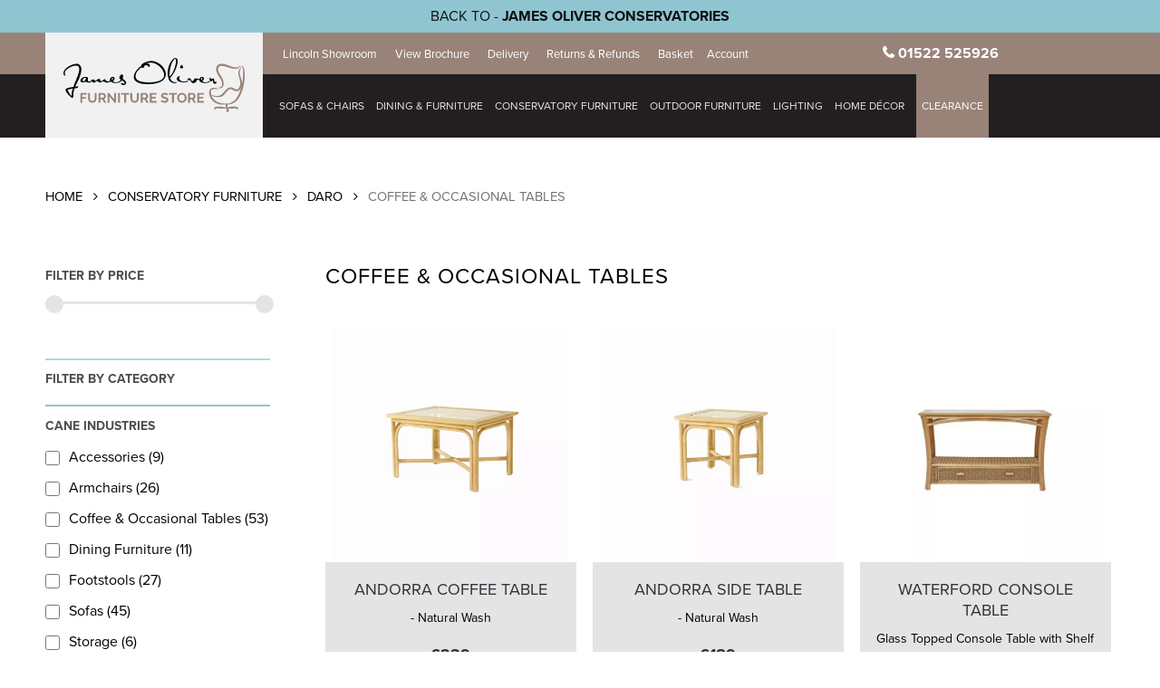

--- FILE ---
content_type: text/html; charset=UTF-8
request_url: https://www.jamesoliverhome.co.uk/shop/category/conservatory-furniture/daro/coffee-occasional-tables-daro/
body_size: 59154
content:
<!DOCTYPE html>

<html lang="en-GB" class="no-js">
<head><meta charset="UTF-8"><script>if(navigator.userAgent.match(/MSIE|Internet Explorer/i)||navigator.userAgent.match(/Trident\/7\..*?rv:11/i)){var href=document.location.href;if(!href.match(/[?&]nowprocket/)){if(href.indexOf("?")==-1){if(href.indexOf("#")==-1){document.location.href=href+"?nowprocket=1"}else{document.location.href=href.replace("#","?nowprocket=1#")}}else{if(href.indexOf("#")==-1){document.location.href=href+"&nowprocket=1"}else{document.location.href=href.replace("#","&nowprocket=1#")}}}}</script><script>class RocketLazyLoadScripts{constructor(){this.triggerEvents=["keydown","mousedown","mousemove","touchmove","touchstart","touchend","wheel"],this.userEventHandler=this._triggerListener.bind(this),this.touchStartHandler=this._onTouchStart.bind(this),this.touchMoveHandler=this._onTouchMove.bind(this),this.touchEndHandler=this._onTouchEnd.bind(this),this.clickHandler=this._onClick.bind(this),this.interceptedClicks=[],window.addEventListener("pageshow",(e=>{this.persisted=e.persisted})),window.addEventListener("DOMContentLoaded",(()=>{this._preconnect3rdParties()})),this.delayedScripts={normal:[],async:[],defer:[]},this.allJQueries=[]}_addUserInteractionListener(e){document.hidden?e._triggerListener():(this.triggerEvents.forEach((t=>window.addEventListener(t,e.userEventHandler,{passive:!0}))),window.addEventListener("touchstart",e.touchStartHandler,{passive:!0}),window.addEventListener("mousedown",e.touchStartHandler),document.addEventListener("visibilitychange",e.userEventHandler))}_removeUserInteractionListener(){this.triggerEvents.forEach((e=>window.removeEventListener(e,this.userEventHandler,{passive:!0}))),document.removeEventListener("visibilitychange",this.userEventHandler)}_onTouchStart(e){"HTML"!==e.target.tagName&&(window.addEventListener("touchend",this.touchEndHandler),window.addEventListener("mouseup",this.touchEndHandler),window.addEventListener("touchmove",this.touchMoveHandler,{passive:!0}),window.addEventListener("mousemove",this.touchMoveHandler),e.target.addEventListener("click",this.clickHandler),this._renameDOMAttribute(e.target,"onclick","rocket-onclick"))}_onTouchMove(e){window.removeEventListener("touchend",this.touchEndHandler),window.removeEventListener("mouseup",this.touchEndHandler),window.removeEventListener("touchmove",this.touchMoveHandler,{passive:!0}),window.removeEventListener("mousemove",this.touchMoveHandler),e.target.removeEventListener("click",this.clickHandler),this._renameDOMAttribute(e.target,"rocket-onclick","onclick")}_onTouchEnd(e){window.removeEventListener("touchend",this.touchEndHandler),window.removeEventListener("mouseup",this.touchEndHandler),window.removeEventListener("touchmove",this.touchMoveHandler,{passive:!0}),window.removeEventListener("mousemove",this.touchMoveHandler)}_onClick(e){e.target.removeEventListener("click",this.clickHandler),this._renameDOMAttribute(e.target,"rocket-onclick","onclick"),this.interceptedClicks.push(e),e.preventDefault(),e.stopPropagation(),e.stopImmediatePropagation()}_replayClicks(){window.removeEventListener("touchstart",this.touchStartHandler,{passive:!0}),window.removeEventListener("mousedown",this.touchStartHandler),this.interceptedClicks.forEach((e=>{e.target.dispatchEvent(new MouseEvent("click",{view:e.view,bubbles:!0,cancelable:!0}))}))}_renameDOMAttribute(e,t,n){e.hasAttribute&&e.hasAttribute(t)&&(event.target.setAttribute(n,event.target.getAttribute(t)),event.target.removeAttribute(t))}_triggerListener(){this._removeUserInteractionListener(this),"loading"===document.readyState?document.addEventListener("DOMContentLoaded",this._loadEverythingNow.bind(this)):this._loadEverythingNow()}_preconnect3rdParties(){let e=[];document.querySelectorAll("script[type=rocketlazyloadscript]").forEach((t=>{if(t.hasAttribute("src")){const n=new URL(t.src).origin;n!==location.origin&&e.push({src:n,crossOrigin:t.crossOrigin||"module"===t.getAttribute("data-rocket-type")})}})),e=[...new Map(e.map((e=>[JSON.stringify(e),e]))).values()],this._batchInjectResourceHints(e,"preconnect")}async _loadEverythingNow(){this.lastBreath=Date.now(),this._delayEventListeners(),this._delayJQueryReady(this),this._handleDocumentWrite(),this._registerAllDelayedScripts(),this._preloadAllScripts(),await this._loadScriptsFromList(this.delayedScripts.normal),await this._loadScriptsFromList(this.delayedScripts.defer),await this._loadScriptsFromList(this.delayedScripts.async);try{await this._triggerDOMContentLoaded(),await this._triggerWindowLoad()}catch(e){}window.dispatchEvent(new Event("rocket-allScriptsLoaded")),this._replayClicks()}_registerAllDelayedScripts(){document.querySelectorAll("script[type=rocketlazyloadscript]").forEach((e=>{e.hasAttribute("src")?e.hasAttribute("async")&&!1!==e.async?this.delayedScripts.async.push(e):e.hasAttribute("defer")&&!1!==e.defer||"module"===e.getAttribute("data-rocket-type")?this.delayedScripts.defer.push(e):this.delayedScripts.normal.push(e):this.delayedScripts.normal.push(e)}))}async _transformScript(e){return await this._littleBreath(),new Promise((t=>{const n=document.createElement("script");[...e.attributes].forEach((e=>{let t=e.nodeName;"type"!==t&&("data-rocket-type"===t&&(t="type"),n.setAttribute(t,e.nodeValue))})),e.hasAttribute("src")?(n.addEventListener("load",t),n.addEventListener("error",t)):(n.text=e.text,t());try{e.parentNode.replaceChild(n,e)}catch(e){t()}}))}async _loadScriptsFromList(e){const t=e.shift();return t?(await this._transformScript(t),this._loadScriptsFromList(e)):Promise.resolve()}_preloadAllScripts(){this._batchInjectResourceHints([...this.delayedScripts.normal,...this.delayedScripts.defer,...this.delayedScripts.async],"preload")}_batchInjectResourceHints(e,t){var n=document.createDocumentFragment();e.forEach((e=>{if(e.src){const i=document.createElement("link");i.href=e.src,i.rel=t,"preconnect"!==t&&(i.as="script"),e.getAttribute&&"module"===e.getAttribute("data-rocket-type")&&(i.crossOrigin=!0),e.crossOrigin&&(i.crossOrigin=e.crossOrigin),n.appendChild(i)}})),document.head.appendChild(n)}_delayEventListeners(){let e={};function t(t,n){!function(t){function n(n){return e[t].eventsToRewrite.indexOf(n)>=0?"rocket-"+n:n}e[t]||(e[t]={originalFunctions:{add:t.addEventListener,remove:t.removeEventListener},eventsToRewrite:[]},t.addEventListener=function(){arguments[0]=n(arguments[0]),e[t].originalFunctions.add.apply(t,arguments)},t.removeEventListener=function(){arguments[0]=n(arguments[0]),e[t].originalFunctions.remove.apply(t,arguments)})}(t),e[t].eventsToRewrite.push(n)}function n(e,t){let n=e[t];Object.defineProperty(e,t,{get:()=>n||function(){},set(i){e["rocket"+t]=n=i}})}t(document,"DOMContentLoaded"),t(window,"DOMContentLoaded"),t(window,"load"),t(window,"pageshow"),t(document,"readystatechange"),n(document,"onreadystatechange"),n(window,"onload"),n(window,"onpageshow")}_delayJQueryReady(e){let t=window.jQuery;Object.defineProperty(window,"jQuery",{get:()=>t,set(n){if(n&&n.fn&&!e.allJQueries.includes(n)){n.fn.ready=n.fn.init.prototype.ready=function(t){e.domReadyFired?t.bind(document)(n):document.addEventListener("rocket-DOMContentLoaded",(()=>t.bind(document)(n)))};const t=n.fn.on;n.fn.on=n.fn.init.prototype.on=function(){if(this[0]===window){function e(e){return e.split(" ").map((e=>"load"===e||0===e.indexOf("load.")?"rocket-jquery-load":e)).join(" ")}"string"==typeof arguments[0]||arguments[0]instanceof String?arguments[0]=e(arguments[0]):"object"==typeof arguments[0]&&Object.keys(arguments[0]).forEach((t=>{delete Object.assign(arguments[0],{[e(t)]:arguments[0][t]})[t]}))}return t.apply(this,arguments),this},e.allJQueries.push(n)}t=n}})}async _triggerDOMContentLoaded(){this.domReadyFired=!0,await this._littleBreath(),document.dispatchEvent(new Event("rocket-DOMContentLoaded")),await this._littleBreath(),window.dispatchEvent(new Event("rocket-DOMContentLoaded")),await this._littleBreath(),document.dispatchEvent(new Event("rocket-readystatechange")),await this._littleBreath(),document.rocketonreadystatechange&&document.rocketonreadystatechange()}async _triggerWindowLoad(){await this._littleBreath(),window.dispatchEvent(new Event("rocket-load")),await this._littleBreath(),window.rocketonload&&window.rocketonload(),await this._littleBreath(),this.allJQueries.forEach((e=>e(window).trigger("rocket-jquery-load"))),await this._littleBreath();const e=new Event("rocket-pageshow");e.persisted=this.persisted,window.dispatchEvent(e),await this._littleBreath(),window.rocketonpageshow&&window.rocketonpageshow({persisted:this.persisted})}_handleDocumentWrite(){const e=new Map;document.write=document.writeln=function(t){const n=document.currentScript,i=document.createRange(),r=n.parentElement;let o=e.get(n);void 0===o&&(o=n.nextSibling,e.set(n,o));const s=document.createDocumentFragment();i.setStart(s,0),s.appendChild(i.createContextualFragment(t)),r.insertBefore(s,o)}}async _littleBreath(){Date.now()-this.lastBreath>45&&(await this._requestAnimFrame(),this.lastBreath=Date.now())}async _requestAnimFrame(){return document.hidden?new Promise((e=>setTimeout(e))):new Promise((e=>requestAnimationFrame(e)))}static run(){const e=new RocketLazyLoadScripts;e._addUserInteractionListener(e)}}RocketLazyLoadScripts.run();</script>
	
	

	<meta name="format-detection" content="telephone=no">
	
	<meta name="viewport" content="width=device-width, initial-scale=1, maximum-scale=1, user-scalable=0" /><meta name='robots' content='index, follow, max-image-preview:large, max-snippet:-1, max-video-preview:-1' />

	<!-- This site is optimized with the Yoast SEO plugin v18.9 - https://yoast.com/wordpress/plugins/seo/ -->
	<title>Coffee &amp; Occasional Tables Available Online At James Oliver Home Interiors, Lincoln</title><link rel="preload" as="style" href="https://fonts.googleapis.com/css?family=Open%20Sans%3A300%2C400%2C600%2C700%7CMontserrat%3A100%2C200%2C400italic%2C600&#038;subset=latin%2Clatin-ext&#038;display=swap" /><link rel="stylesheet" href="https://fonts.googleapis.com/css?family=Open%20Sans%3A300%2C400%2C600%2C700%7CMontserrat%3A100%2C200%2C400italic%2C600&#038;subset=latin%2Clatin-ext&#038;display=swap" media="print" onload="this.media='all'" /><noscript><link rel="stylesheet" href="https://fonts.googleapis.com/css?family=Open%20Sans%3A300%2C400%2C600%2C700%7CMontserrat%3A100%2C200%2C400italic%2C600&#038;subset=latin%2Clatin-ext&#038;display=swap" /></noscript>
	<meta name="description" content="Buy Coffee &amp; Occasional Tables On Sale Online! Search &amp; discover Indoor &amp; Outdoor Furniture, Home Decor &amp; Lighting from James Oliver Home Interiors | Free Delivery &amp; Finance Available." />
	<link rel="canonical" href="https://www.jamesoliverhome.co.uk/shop/category/conservatory-furniture/daro/coffee-occasional-tables-daro/" />
	<meta property="og:locale" content="en_GB" />
	<meta property="og:type" content="article" />
	<meta property="og:title" content="Coffee &amp; Occasional Tables Available Online At James Oliver Home Interiors, Lincoln" />
	<meta property="og:description" content="Buy Coffee &amp; Occasional Tables On Sale Online! Search &amp; discover Indoor &amp; Outdoor Furniture, Home Decor &amp; Lighting from James Oliver Home Interiors | Free Delivery &amp; Finance Available." />
	<meta property="og:url" content="https://www.jamesoliverhome.co.uk/shop/category/conservatory-furniture/daro/coffee-occasional-tables-daro/" />
	<meta property="og:site_name" content="James Oliver Conservatories | Windows, Doors, Living Spaces &amp; Home Interiors" />
	<meta name="twitter:card" content="summary_large_image" />
	<script type="application/ld+json" class="yoast-schema-graph">{"@context":"https://schema.org","@graph":[{"@type":"WebSite","@id":"https://www.jamesoliverhome.co.uk/#website","url":"https://www.jamesoliverhome.co.uk/","name":"James Oliver Conservatories | Windows, Doors, Living Spaces &amp; Home Interiors","description":"Welcome to James Oliver – Home improvements to homeowners in Lincolnshire, East Midlands and the surrounding areas for over 30 years","potentialAction":[{"@type":"SearchAction","target":{"@type":"EntryPoint","urlTemplate":"https://www.jamesoliverhome.co.uk/?s={search_term_string}"},"query-input":"required name=search_term_string"}],"inLanguage":"en-GB"},{"@type":"CollectionPage","@id":"https://www.jamesoliverhome.co.uk/shop/category/conservatory-furniture/daro/coffee-occasional-tables-daro/#webpage","url":"https://www.jamesoliverhome.co.uk/shop/category/conservatory-furniture/daro/coffee-occasional-tables-daro/","name":"Coffee &amp; Occasional Tables Available Online At James Oliver Home Interiors, Lincoln","isPartOf":{"@id":"https://www.jamesoliverhome.co.uk/#website"},"description":"Buy Coffee &amp; Occasional Tables On Sale Online! Search & discover Indoor & Outdoor Furniture, Home Decor & Lighting from James Oliver Home Interiors | Free Delivery & Finance Available.","breadcrumb":{"@id":"https://www.jamesoliverhome.co.uk/shop/category/conservatory-furniture/daro/coffee-occasional-tables-daro/#breadcrumb"},"inLanguage":"en-GB","potentialAction":[{"@type":"ReadAction","target":["https://www.jamesoliverhome.co.uk/shop/category/conservatory-furniture/daro/coffee-occasional-tables-daro/"]}]},{"@type":"BreadcrumbList","@id":"https://www.jamesoliverhome.co.uk/shop/category/conservatory-furniture/daro/coffee-occasional-tables-daro/#breadcrumb","itemListElement":[{"@type":"ListItem","position":1,"name":"Home","item":"https://www.jamesoliverhome.co.uk/"},{"@type":"ListItem","position":2,"name":"Conservatory Furniture","item":"https://www.jamesoliverhome.co.uk/shop/category/conservatory-furniture/"},{"@type":"ListItem","position":3,"name":"Daro","item":"https://www.jamesoliverhome.co.uk/shop/category/conservatory-furniture/daro/"},{"@type":"ListItem","position":4,"name":"Coffee &amp; Occasional Tables"}]}]}</script>
	<!-- / Yoast SEO plugin. -->


<link rel='dns-prefetch' href='//code.jquery.com' />
<link rel='dns-prefetch' href='//fonts.googleapis.com' />
<link rel='dns-prefetch' href='//use.typekit.net' />
<link rel='dns-prefetch' href='//player.vimeo.com' />
<link rel='dns-prefetch' href='//s.w.org' />
<link rel='dns-prefetch' href='//fonts.gstatic.com' />
<link rel='dns-prefetch' href='//d3qxo98mlyxuhd.cloudfront.net' />
<link href='https://fonts.gstatic.com' crossorigin rel='preconnect' />
<link href='//d3qxo98mlyxuhd.cloudfront.net' rel='preconnect' />
<link rel="alternate" type="application/rss+xml" title="James Oliver Conservatories | Windows, Doors, Living Spaces &amp; Home Interiors &raquo; Feed" href="https://www.jamesoliverhome.co.uk/feed/" />
<link rel="alternate" type="application/rss+xml" title="James Oliver Conservatories | Windows, Doors, Living Spaces &amp; Home Interiors &raquo; Comments Feed" href="https://www.jamesoliverhome.co.uk/comments/feed/" />
<link rel="alternate" type="application/rss+xml" title="James Oliver Conservatories | Windows, Doors, Living Spaces &amp; Home Interiors &raquo; Coffee &amp; Occasional Tables Category Feed" href="https://www.jamesoliverhome.co.uk/shop/category/conservatory-furniture/daro/coffee-occasional-tables-daro/feed/" />
<link rel='stylesheet' id='wp-block-library-css'  href='https://d3qxo98mlyxuhd.cloudfront.net/wp-includes/css/dist/block-library/style.min.css?ver=5.9.3' type='text/css' media='all' />
<link data-minify="1" rel='stylesheet' id='wc-blocks-vendors-style-css'  href='https://d3qxo98mlyxuhd.cloudfront.net/wp-content/cache/min/1/wp-content/plugins/woocommerce/packages/woocommerce-blocks/build/wc-blocks-vendors-style.css?ver=1767615105' type='text/css' media='all' />
<link data-minify="1" rel='stylesheet' id='wc-blocks-style-css'  href='https://d3qxo98mlyxuhd.cloudfront.net/wp-content/cache/min/1/wp-content/plugins/woocommerce/packages/woocommerce-blocks/build/wc-blocks-style.css?ver=1767615105' type='text/css' media='all' />
<style id='global-styles-inline-css' type='text/css'>
body{--wp--preset--color--black: #000000;--wp--preset--color--cyan-bluish-gray: #abb8c3;--wp--preset--color--white: #ffffff;--wp--preset--color--pale-pink: #f78da7;--wp--preset--color--vivid-red: #cf2e2e;--wp--preset--color--luminous-vivid-orange: #ff6900;--wp--preset--color--luminous-vivid-amber: #fcb900;--wp--preset--color--light-green-cyan: #7bdcb5;--wp--preset--color--vivid-green-cyan: #00d084;--wp--preset--color--pale-cyan-blue: #8ed1fc;--wp--preset--color--vivid-cyan-blue: #0693e3;--wp--preset--color--vivid-purple: #9b51e0;--wp--preset--gradient--vivid-cyan-blue-to-vivid-purple: linear-gradient(135deg,rgba(6,147,227,1) 0%,rgb(155,81,224) 100%);--wp--preset--gradient--light-green-cyan-to-vivid-green-cyan: linear-gradient(135deg,rgb(122,220,180) 0%,rgb(0,208,130) 100%);--wp--preset--gradient--luminous-vivid-amber-to-luminous-vivid-orange: linear-gradient(135deg,rgba(252,185,0,1) 0%,rgba(255,105,0,1) 100%);--wp--preset--gradient--luminous-vivid-orange-to-vivid-red: linear-gradient(135deg,rgba(255,105,0,1) 0%,rgb(207,46,46) 100%);--wp--preset--gradient--very-light-gray-to-cyan-bluish-gray: linear-gradient(135deg,rgb(238,238,238) 0%,rgb(169,184,195) 100%);--wp--preset--gradient--cool-to-warm-spectrum: linear-gradient(135deg,rgb(74,234,220) 0%,rgb(151,120,209) 20%,rgb(207,42,186) 40%,rgb(238,44,130) 60%,rgb(251,105,98) 80%,rgb(254,248,76) 100%);--wp--preset--gradient--blush-light-purple: linear-gradient(135deg,rgb(255,206,236) 0%,rgb(152,150,240) 100%);--wp--preset--gradient--blush-bordeaux: linear-gradient(135deg,rgb(254,205,165) 0%,rgb(254,45,45) 50%,rgb(107,0,62) 100%);--wp--preset--gradient--luminous-dusk: linear-gradient(135deg,rgb(255,203,112) 0%,rgb(199,81,192) 50%,rgb(65,88,208) 100%);--wp--preset--gradient--pale-ocean: linear-gradient(135deg,rgb(255,245,203) 0%,rgb(182,227,212) 50%,rgb(51,167,181) 100%);--wp--preset--gradient--electric-grass: linear-gradient(135deg,rgb(202,248,128) 0%,rgb(113,206,126) 100%);--wp--preset--gradient--midnight: linear-gradient(135deg,rgb(2,3,129) 0%,rgb(40,116,252) 100%);--wp--preset--duotone--dark-grayscale: url('#wp-duotone-dark-grayscale');--wp--preset--duotone--grayscale: url('#wp-duotone-grayscale');--wp--preset--duotone--purple-yellow: url('#wp-duotone-purple-yellow');--wp--preset--duotone--blue-red: url('#wp-duotone-blue-red');--wp--preset--duotone--midnight: url('#wp-duotone-midnight');--wp--preset--duotone--magenta-yellow: url('#wp-duotone-magenta-yellow');--wp--preset--duotone--purple-green: url('#wp-duotone-purple-green');--wp--preset--duotone--blue-orange: url('#wp-duotone-blue-orange');--wp--preset--font-size--small: 13px;--wp--preset--font-size--medium: 20px;--wp--preset--font-size--large: 36px;--wp--preset--font-size--x-large: 42px;}.has-black-color{color: var(--wp--preset--color--black) !important;}.has-cyan-bluish-gray-color{color: var(--wp--preset--color--cyan-bluish-gray) !important;}.has-white-color{color: var(--wp--preset--color--white) !important;}.has-pale-pink-color{color: var(--wp--preset--color--pale-pink) !important;}.has-vivid-red-color{color: var(--wp--preset--color--vivid-red) !important;}.has-luminous-vivid-orange-color{color: var(--wp--preset--color--luminous-vivid-orange) !important;}.has-luminous-vivid-amber-color{color: var(--wp--preset--color--luminous-vivid-amber) !important;}.has-light-green-cyan-color{color: var(--wp--preset--color--light-green-cyan) !important;}.has-vivid-green-cyan-color{color: var(--wp--preset--color--vivid-green-cyan) !important;}.has-pale-cyan-blue-color{color: var(--wp--preset--color--pale-cyan-blue) !important;}.has-vivid-cyan-blue-color{color: var(--wp--preset--color--vivid-cyan-blue) !important;}.has-vivid-purple-color{color: var(--wp--preset--color--vivid-purple) !important;}.has-black-background-color{background-color: var(--wp--preset--color--black) !important;}.has-cyan-bluish-gray-background-color{background-color: var(--wp--preset--color--cyan-bluish-gray) !important;}.has-white-background-color{background-color: var(--wp--preset--color--white) !important;}.has-pale-pink-background-color{background-color: var(--wp--preset--color--pale-pink) !important;}.has-vivid-red-background-color{background-color: var(--wp--preset--color--vivid-red) !important;}.has-luminous-vivid-orange-background-color{background-color: var(--wp--preset--color--luminous-vivid-orange) !important;}.has-luminous-vivid-amber-background-color{background-color: var(--wp--preset--color--luminous-vivid-amber) !important;}.has-light-green-cyan-background-color{background-color: var(--wp--preset--color--light-green-cyan) !important;}.has-vivid-green-cyan-background-color{background-color: var(--wp--preset--color--vivid-green-cyan) !important;}.has-pale-cyan-blue-background-color{background-color: var(--wp--preset--color--pale-cyan-blue) !important;}.has-vivid-cyan-blue-background-color{background-color: var(--wp--preset--color--vivid-cyan-blue) !important;}.has-vivid-purple-background-color{background-color: var(--wp--preset--color--vivid-purple) !important;}.has-black-border-color{border-color: var(--wp--preset--color--black) !important;}.has-cyan-bluish-gray-border-color{border-color: var(--wp--preset--color--cyan-bluish-gray) !important;}.has-white-border-color{border-color: var(--wp--preset--color--white) !important;}.has-pale-pink-border-color{border-color: var(--wp--preset--color--pale-pink) !important;}.has-vivid-red-border-color{border-color: var(--wp--preset--color--vivid-red) !important;}.has-luminous-vivid-orange-border-color{border-color: var(--wp--preset--color--luminous-vivid-orange) !important;}.has-luminous-vivid-amber-border-color{border-color: var(--wp--preset--color--luminous-vivid-amber) !important;}.has-light-green-cyan-border-color{border-color: var(--wp--preset--color--light-green-cyan) !important;}.has-vivid-green-cyan-border-color{border-color: var(--wp--preset--color--vivid-green-cyan) !important;}.has-pale-cyan-blue-border-color{border-color: var(--wp--preset--color--pale-cyan-blue) !important;}.has-vivid-cyan-blue-border-color{border-color: var(--wp--preset--color--vivid-cyan-blue) !important;}.has-vivid-purple-border-color{border-color: var(--wp--preset--color--vivid-purple) !important;}.has-vivid-cyan-blue-to-vivid-purple-gradient-background{background: var(--wp--preset--gradient--vivid-cyan-blue-to-vivid-purple) !important;}.has-light-green-cyan-to-vivid-green-cyan-gradient-background{background: var(--wp--preset--gradient--light-green-cyan-to-vivid-green-cyan) !important;}.has-luminous-vivid-amber-to-luminous-vivid-orange-gradient-background{background: var(--wp--preset--gradient--luminous-vivid-amber-to-luminous-vivid-orange) !important;}.has-luminous-vivid-orange-to-vivid-red-gradient-background{background: var(--wp--preset--gradient--luminous-vivid-orange-to-vivid-red) !important;}.has-very-light-gray-to-cyan-bluish-gray-gradient-background{background: var(--wp--preset--gradient--very-light-gray-to-cyan-bluish-gray) !important;}.has-cool-to-warm-spectrum-gradient-background{background: var(--wp--preset--gradient--cool-to-warm-spectrum) !important;}.has-blush-light-purple-gradient-background{background: var(--wp--preset--gradient--blush-light-purple) !important;}.has-blush-bordeaux-gradient-background{background: var(--wp--preset--gradient--blush-bordeaux) !important;}.has-luminous-dusk-gradient-background{background: var(--wp--preset--gradient--luminous-dusk) !important;}.has-pale-ocean-gradient-background{background: var(--wp--preset--gradient--pale-ocean) !important;}.has-electric-grass-gradient-background{background: var(--wp--preset--gradient--electric-grass) !important;}.has-midnight-gradient-background{background: var(--wp--preset--gradient--midnight) !important;}.has-small-font-size{font-size: var(--wp--preset--font-size--small) !important;}.has-medium-font-size{font-size: var(--wp--preset--font-size--medium) !important;}.has-large-font-size{font-size: var(--wp--preset--font-size--large) !important;}.has-x-large-font-size{font-size: var(--wp--preset--font-size--x-large) !important;}
</style>
<link data-minify="1" rel='stylesheet' id='woof-css'  href='https://d3qxo98mlyxuhd.cloudfront.net/wp-content/cache/min/1/wp-content/plugins/woocommerce-products-filter/css/front.css?ver=1767615105' type='text/css' media='all' />
<style id='woof-inline-css' type='text/css'>

.woof_products_top_panel li span, .woof_products_top_panel2 li span{background: url(https://d3qxo98mlyxuhd.cloudfront.net/wp-content/plugins/woocommerce-products-filter/img/delete.png);background-size: 14px 14px;background-repeat: no-repeat;background-position: right;}
.woof_edit_view{
                    display: none;
                }
.woof_price_search_container .price_slider_amount button.button{
                        display: none;
                    }

                    /***** END: hiding submit button of the price slider ******/

</style>
<link rel='stylesheet' id='chosen-drop-down-css'  href='https://d3qxo98mlyxuhd.cloudfront.net/wp-content/plugins/woocommerce-products-filter/js/chosen/chosen.min.css?ver=1.2.8' type='text/css' media='all' />
<link data-minify="1" rel='stylesheet' id='woocommerce-layout-css'  href='https://d3qxo98mlyxuhd.cloudfront.net/wp-content/cache/min/1/wp-content/plugins/woocommerce/assets/css/woocommerce-layout.css?ver=1767615105' type='text/css' media='all' />
<link data-minify="1" rel='stylesheet' id='woocommerce-smallscreen-css'  href='https://d3qxo98mlyxuhd.cloudfront.net/wp-content/cache/min/1/wp-content/plugins/woocommerce/assets/css/woocommerce-smallscreen.css?ver=1767615105' type='text/css' media='only screen and (max-width: 768px)' />
<link data-minify="1" rel='stylesheet' id='woocommerce-general-css'  href='https://d3qxo98mlyxuhd.cloudfront.net/wp-content/cache/min/1/wp-content/plugins/woocommerce/assets/css/woocommerce.css?ver=1767615105' type='text/css' media='all' />
<style id='woocommerce-inline-inline-css' type='text/css'>
.woocommerce form .form-row .required { visibility: visible; }
</style>
<link data-minify="1" rel='stylesheet' id='font-awesome-css'  href='https://d3qxo98mlyxuhd.cloudfront.net/wp-content/cache/min/1/wp-content/themes/salient/css/font-awesome-legacy.min.css?ver=1767615105' type='text/css' media='all' />
<link data-minify="1" rel='stylesheet' id='salient-grid-system-css'  href='https://d3qxo98mlyxuhd.cloudfront.net/wp-content/cache/min/1/wp-content/themes/salient/css/build/grid-system.css?ver=1767615105' type='text/css' media='all' />
<link data-minify="1" rel='stylesheet' id='main-styles-css'  href='https://d3qxo98mlyxuhd.cloudfront.net/wp-content/cache/min/1/wp-content/themes/salient/css/build/style.css?ver=1767615105' type='text/css' media='all' />

<link data-minify="1" rel='stylesheet' id='nectar-blog-auto-masonry-meta-overlaid-spaced-css'  href='https://d3qxo98mlyxuhd.cloudfront.net/wp-content/cache/min/1/wp-content/themes/salient/css/build/blog/auto-masonry-meta-overlaid-spaced.css?ver=1767615310' type='text/css' media='all' />
<link data-minify="1" rel='stylesheet' id='responsive-css'  href='https://d3qxo98mlyxuhd.cloudfront.net/wp-content/cache/min/1/wp-content/themes/salient/css/build/responsive.css?ver=1767615105' type='text/css' media='all' />
<link data-minify="1" rel='stylesheet' id='nectar-product-style-classic-css'  href='https://d3qxo98mlyxuhd.cloudfront.net/wp-content/cache/min/1/wp-content/themes/salient/css/build/third-party/woocommerce/product-style-classic.css?ver=1767615105' type='text/css' media='all' />
<link data-minify="1" rel='stylesheet' id='woocommerce-css'  href='https://d3qxo98mlyxuhd.cloudfront.net/wp-content/cache/min/1/wp-content/themes/salient/css/build/woocommerce.css?ver=1767615105' type='text/css' media='all' />
<link data-minify="1" rel='stylesheet' id='skin-material-css'  href='https://d3qxo98mlyxuhd.cloudfront.net/wp-content/cache/min/1/wp-content/themes/salient/css/build/skin-material.css?ver=1767615105' type='text/css' media='all' />
<link data-minify="1" rel='stylesheet' id='modal_popup_css-css'  href='https://d3qxo98mlyxuhd.cloudfront.net/wp-content/cache/min/1/wp-content/plugins/digitalkog-features/includes/features/modal_popup/assets/css/modal_popup.css?ver=1767615105' type='text/css' media='all' />
<link data-minify="1" rel='stylesheet' id='hero_offer_banner-css'  href='https://d3qxo98mlyxuhd.cloudfront.net/wp-content/cache/min/1/wp-content/plugins/digitalkog-features/includes/features/hero_offer_banner/assets/css/hero_offer_banner.css?ver=1767615105' type='text/css' media='all' />
<link data-minify="1" rel='stylesheet' id='salient-child-style-css'  href='https://d3qxo98mlyxuhd.cloudfront.net/wp-content/cache/min/1/wp-content/themes/salient-child/style.css?ver=1767615105' type='text/css' media='all' />
<link data-minify="1" rel='stylesheet' id='dealers_fa-css'  href='https://d3qxo98mlyxuhd.cloudfront.net/wp-content/cache/min/1/wp-content/themes/salient-child/assets/css/fontawesome.min.css?ver=1767615105' type='text/css' media='all' />
<link data-minify="1" rel='stylesheet' id='dealers_adobefonts-css'  href='https://d3qxo98mlyxuhd.cloudfront.net/wp-content/cache/min/1/vwx6bgn.css?ver=1767615106' type='text/css' media='all' />
<link rel='stylesheet' id='dealers_zeynep_css-css'  href='https://d3qxo98mlyxuhd.cloudfront.net/wp-content/themes/salient-child/assets/css/zeynep.min.css' type='text/css' media='all' />
<link data-minify="1" rel='stylesheet' id='dealers_zeynep_styles_css-css'  href='https://d3qxo98mlyxuhd.cloudfront.net/wp-content/cache/min/1/wp-content/themes/salient-child/assets/css/zeynep-styles.css?ver=1767615106' type='text/css' media='all' />
<link data-minify="1" rel='stylesheet' id='dealers_flexslider_css-css'  href='https://d3qxo98mlyxuhd.cloudfront.net/wp-content/cache/min/1/wp-content/themes/salient-child/assets/css/flexslider.css?ver=1767615106' type='text/css' media='all' />
<link rel='stylesheet' id='dealers_lightbox_css-css'  href='https://d3qxo98mlyxuhd.cloudfront.net/wp-content/themes/salient-child/assets/css/lightbox.min.css' type='text/css' media='all' />
<link data-minify="1" rel='stylesheet' id='dealers_hotspot_css-css'  href='https://d3qxo98mlyxuhd.cloudfront.net/wp-content/cache/min/1/wp-content/themes/salient/css/elements/element-image-with-hotspots.css?ver=1767615106' type='text/css' media='all' />
<link rel='stylesheet' id='dealers_css-css'  href='https://d3qxo98mlyxuhd.cloudfront.net/wp-content/themes/salient-child/assets/css/app.css?ver=1.0.1' type='text/css' media='all' />
<link data-minify="1" rel='stylesheet' id='dynamic-css-css'  href='https://d3qxo98mlyxuhd.cloudfront.net/wp-content/cache/min/1/wp-content/themes/salient/css/salient-dynamic-styles.css?ver=1767615106' type='text/css' media='all' />
<style id='dynamic-css-inline-css' type='text/css'>
@media only screen and (min-width:1000px){body #ajax-content-wrap.no-scroll{min-height:calc(100vh - 158px);height:calc(100vh - 158px)!important;}}@media only screen and (min-width:1000px){#page-header-wrap.fullscreen-header,#page-header-wrap.fullscreen-header #page-header-bg,html:not(.nectar-box-roll-loaded) .nectar-box-roll > #page-header-bg.fullscreen-header,.nectar_fullscreen_zoom_recent_projects,#nectar_fullscreen_rows:not(.afterLoaded) > div{height:calc(100vh - 157px);}.wpb_row.vc_row-o-full-height.top-level,.wpb_row.vc_row-o-full-height.top-level > .col.span_12{min-height:calc(100vh - 157px);}html:not(.nectar-box-roll-loaded) .nectar-box-roll > #page-header-bg.fullscreen-header{top:158px;}.nectar-slider-wrap[data-fullscreen="true"]:not(.loaded),.nectar-slider-wrap[data-fullscreen="true"]:not(.loaded) .swiper-container{height:calc(100vh - 156px)!important;}.admin-bar .nectar-slider-wrap[data-fullscreen="true"]:not(.loaded),.admin-bar .nectar-slider-wrap[data-fullscreen="true"]:not(.loaded) .swiper-container{height:calc(100vh - 156px - 32px)!important;}}@media only screen and (max-width:999px){.using-mobile-browser #nectar_fullscreen_rows:not(.afterLoaded):not([data-mobile-disable="on"]) > div{height:calc(100vh - 142px);}.using-mobile-browser .wpb_row.vc_row-o-full-height.top-level,.using-mobile-browser .wpb_row.vc_row-o-full-height.top-level > .col.span_12,[data-permanent-transparent="1"].using-mobile-browser .wpb_row.vc_row-o-full-height.top-level,[data-permanent-transparent="1"].using-mobile-browser .wpb_row.vc_row-o-full-height.top-level > .col.span_12{min-height:calc(100vh - 142px);}html:not(.nectar-box-roll-loaded) .nectar-box-roll > #page-header-bg.fullscreen-header,.nectar_fullscreen_zoom_recent_projects,.nectar-slider-wrap[data-fullscreen="true"]:not(.loaded),.nectar-slider-wrap[data-fullscreen="true"]:not(.loaded) .swiper-container,#nectar_fullscreen_rows:not(.afterLoaded):not([data-mobile-disable="on"]) > div{height:calc(100vh - 89px);}.wpb_row.vc_row-o-full-height.top-level,.wpb_row.vc_row-o-full-height.top-level > .col.span_12{min-height:calc(100vh - 89px);}body[data-transparent-header="false"] #ajax-content-wrap.no-scroll{min-height:calc(100vh - 89px);height:calc(100vh - 89px);}}.post-type-archive-product.woocommerce .container-wrap,.tax-product_cat.woocommerce .container-wrap{background-color:#f6f6f6;}.woocommerce.single-product #single-meta{position:relative!important;top:0!important;margin:0;left:8px;height:auto;}.woocommerce.single-product #single-meta:after{display:block;content:" ";clear:both;height:1px;}.woocommerce ul.products li.product.material,.woocommerce-page ul.products li.product.material{background-color:#ffffff;}.woocommerce ul.products li.product.minimal .product-wrap,.woocommerce ul.products li.product.minimal .background-color-expand,.woocommerce-page ul.products li.product.minimal .product-wrap,.woocommerce-page ul.products li.product.minimal .background-color-expand{background-color:#ffffff;}.screen-reader-text,.nectar-skip-to-content:not(:focus){border:0;clip:rect(1px,1px,1px,1px);clip-path:inset(50%);height:1px;margin:-1px;overflow:hidden;padding:0;position:absolute!important;width:1px;word-wrap:normal!important;}
/* salientcss from live */
.cookie-link { color: #111111; text-decoration:underline; }
.cookie-link:hover { text-decoration:none; }
.review-item__category { display: inline-block;background: #ECF1F5;padding: 0 .5rem;border-radius: 5px;margin: .5rem .5rem 0 0; }
.feefowidget-carousel-summary__logo-large,
.feefowidget-carousel-summary__logo{ width: 70px !important; margin-bottom: 0 !important; display: inline !important; }
.sticky-buttons__list .sticky-button:first-of-type { color: #fff; }
.sticky-buttons__list .sticky-button:first-of-type:hover { color: #fff; }
.sticky-buttons__list .sticky-button:nth-of-type(2):hover { color: #998379; }
.sticky-buttons__list .sticky-button:nth-of-type(3) { color: #111; }




/* video fix */

.module-content-hero-video-lightbox {
    overflow: hidden;
}

.module-content-hero-video-lightbox .nectar_video_lightbox {
    position: absolute;
    left: 50%;
    top: 50%;
    z-index: 10;
    width: 70px;
    height: 70px;
    margin-top: -35px;
    margin-left: -35px;
    color: #fff;
    display: inline-block;
    border-radius: 200px;
    transform: translateZ(0);
}

@media screen and (min-width: 691px) {
    .module-content-hero-video-lightbox .nectar_video_lightbox {
        height: 110px;
        width: 110px;
        margin-left: -55px;
        margin-top: -55px;
    }
}

.module-content-hero-title-bg.module-content-hero-title-bg-half .row_col_wrap_12 {
    min-height: unset !important;
}

.module-content-hero-title-bg.module-content-hero-title-bg-half .hero-first-col {
    align-self: center;
}

.module-content-hero-title-bg.module-content-hero-title-bg-half,
.module-content-hero-title-bg.module-content-hero-title-bg-half .row_col_wrap_12_inner.span_12 {
    min-height: calc(90vh - 66px) !important;
}

@media screen and (min-width: 480px) {
    .module-content-hero-title-bg.module-content-hero-title-bg-half,
    .module-content-hero-title-bg.module-content-hero-title-bg-half .row_col_wrap_12_inner.span_12 {
        min-height: calc(100vh - 66px) !important;
    }
}

@media screen and (min-width: 1000px) {
    .module-content-hero-title-bg.module-content-hero-title-bg-half,
    .module-content-hero-title-bg.module-content-hero-title-bg-half .row_col_wrap_12_inner.span_12 {
        min-height: calc(70vh - 66px) !important;
    }
}



/* minicart */

body.single-post.material.post-template-single-custom-post ul.dropdown-menu {
    padding: 20px !important;
}

/* case studies */

@media screen and (max-width: 689px) {
    #ajax-content-wrap .container:first-child .module-content-hero-image {
        transform: none !important;
    }
}



/* blog posts */

body.single-post.material.post-template-single-custom-post h6 {
    margin-top: 30px;
}

@media screen and (max-width: 689px) {
    body.single-post.material.post-template-single-custom-post .main-content .row .standard_section:not(.full-width-section) {
        padding-left: 0;
        padding-right: 0;
        transform: none !important;
    }
}





/* offers vertical video update */

.vertical-video {
    padding-left: 25px !important;
    padding-right: 25px !important;
}

.vertical-video .wpb_video_wrapper {
    min-height: 370px;
}

@media screen and (min-width: 690px) {
    .vertical-video {
        padding-left: 0 !important;
        padding-right: 0 !important;
    }
    
    .vertical-video .wpb_video_wrapper {
        min-height: 600px;
    }
}

@media screen and (min-width: 1000px) {
    .vertical-video {
        padding-left: 50px !important;
        padding-right: 50px !important;
    }
    
    .vertical-video .wpb_video_wrapper {
        min-height: 397px;
    }
}

@media screen and (min-width: 1080px) {
    .vertical-video .wpb_video_wrapper {
        min-height: 436px;
    }
}

@media screen and (min-width: 1180px) {
    .vertical-video .wpb_video_wrapper {
        min-height: 486px;
    }
}

@media screen and (min-width: 1301px) {
    .vertical-video .wpb_video_wrapper {
        min-height: 547px;
    }
}

@media screen and (min-width: 1421px) {
    .vertical-video {
        padding-left: 90px !important;
        padding-right: 90px !important;
    }
    
    .vertical-video .wpb_video_wrapper {
        min-height: 567px;
    }
}

@media screen and (min-width: 1681px) {
    .vertical-video {
        padding-left: 0 !important;
        padding-right: 0 !important;
    }
    
    .vertical-video .wpb_video_wrapper {
        min-height: 668px;
    }
    
    .module-content-video-form.vertical-video .quote_col .gform_wrapper .gform_body fieldset li.opt-in-out {
        margin-top: 30px;
        margin-bottom: 30px;
    }
    
    .module-content-video-form.vertical-video .quote_col .vc_custom_heading {
        margin-bottom: 2.7rem;
    }
    
    .module-content-video-form.vertical-video .quote_col .wpb_text_column.wpb_content_element {
        margin-bottom: 2rem;
    }
}












/* hero lightbox video fix */

.module-content-hero-video-lightbox {
    transform: none !important;
}

.module-content-hero-video-lightbox .nectar-video-box img {
    width: 100% !important;
}




/* local page header */

.local-template-default #page-header-wrap { display: none; }



.module-content-map-opening-times.module-content-map-opening-times__lower .wpb_wrapper a:not(.nectar-button) {
    color: #000;
}

.module-content-map-opening-times.module-content-map-opening-times__lower .wpb_wrapper a:not(.nectar-button)::before {
    display: none;
}



/* christmas opening times & map height update (remove on Jan 3rd) 

.module-content-map-opening-times.module-content-map-opening-times__lower ul li.today {
    font-weight: 400 !important;
    text-shadow: none !important;
}

.module-content-map-opening-times.module-content-map-opening-times__lower ul li.christmas.hours {
    margin-top: 25px;
    margin-bottom: 10px;
}

@media screen and (min-width: 1000px) {
    .module-content-map-opening-times.module-content-map-opening-times__lower .nectar-leaflet-map {
        height: 960px !important;
    }
}

*/







/* grid-brochure fixes */

@media screen and (min-width: 690px) and (max-width: 999px) {
    .module-content-grid-brochure__lower .vc_col-sm-2 {
        width: 33.3333%;
    }
}






/* menu spaacing updates */

#header-outer[data-lhe="animated_underline"] #top nav.global-nav__upper > ul > li.menu-basket a {
    margin-right: 0 !important;
}

.global-nav__telephone {
    margin-left: 20px;
    font-size: 11px !important;
}

#top nav > ul#menu-megamenu > li.megamenu-item a.megamenu-item__link {
    font-size: 9px;
}

@media screen and (min-width: 1100px) {
    .global-nav__telephone {
        font-size: 16px !important;
    }
    
    #top nav > ul > li > a {
        font-size: 13px;
    }
    
    #top nav > ul#menu-megamenu > li.megamenu-item a.megamenu-item__link {
        font-size: 11px !important;
    }
}

@media screen and (min-width: 1201px) {
    #top nav > ul#menu-megamenu > li.megamenu-item a.megamenu-item__link {
        font-size: 12px !important;
    }
}

@media screen and (min-width: 1301px) {
    .global-nav__telephone {
        font-size: 1.25rem !important;
    }
    
    #top nav > ul#menu-megamenu > li.megamenu-item a.megamenu-item__link {
        font-size: 13px !important;
    }
}

@media screen and (min-width: 1681px) {
    .global-nav__telephone {
        font-size: 1.5rem !important;
    }
    
    #top nav > ul#menu-megamenu > li.megamenu-item a.megamenu-item__link {
        font-size: 15px !important;
    }
}










/* new logo updates */

#header-outer .global-header__logo #logo {
    padding-left: 20px;
    padding-right: 20px;
}

.global-header__logo #logo img {
    width: 116px !important;
}

@media screen and (min-width: 1000px) {
    .global-header__logo #logo img {
        width: 200px !important;
    }
}




/* form checkbox checked fix */

.gform_wrapper .gfield.opt-in-out input[type=checkbox]:checked+label {
    color: #000 !important;
}

@media screen and (max-width: 999px) {
    .module-content-branding-bar img.img-with-animation.skip-lazy.animated-in {
        scale: 1.5;
    }
    #header-outer[data-permanent-transparent="false"] #logo .dark-version, 
    body #top #logo img {
        max-width: 125px;
    }
}




/* megamenu updates */

.megamenu-dropdown__item .menu-item h4 {
    text-transform: initial;
}

#header-outer:not([data-format="left-header"]) #top nav > ul > li:not(.megamenu) ul.megamenu-dropdown__item .menu-item .wpb_text_column.wpb_content_element ul li a:not(.column-link):hover, 
#header-outer #top nav > ul > li:not(.megamenu) ul.megamenu-dropdown__item .menu-item .wpb_text_column.wpb_content_element ul li a:not(.column-link):hover {
    color: #758592 !important;
}

@media screen and (min-width: 1000px) {
    #menu-megamenu .wpb_text_column.wpb_content_element ul li a {
        text-transform: initial;
    }
    
    #menu-megamenu .megamenu-dropdown__container .wpb_column:not(.vc_col-sm-12):not(.vc_col-sm-10):not(.vc_col-sm-8):not(.vc_col-sm-6) .vc_custom_heading {
        color: #111 !important;
        font-weight: 200;
    }
    
    #menu-megamenu .wpb_text_column.wpb_content_element ul li a {
        color: #111 !important;
    }
    
    #menu-megamenu .megamenu-dropdown__container .wpb_column:not(.vc_col-sm-12):not(.vc_col-sm-10):not(.vc_col-sm-8):not(.vc_col-sm-6):hover .vc_custom_heading {
        color: #758592 !important;
    }
}

@media screen and (min-width: 1301px) {
    #menu-megamenu .megamenu-dropdown__container .wpb_column:not(.vc_col-sm-10):not(.vc_col-sm-8):not(.vc_col-sm-6) .vc_custom_heading,
    #menu-megamenu .wpb_text_column.wpb_content_element ul li a {
        font-size: 15px !important;
    }
}


/*COOKIE POLICY – FOR A FULL UNRESTRICTED VERSION*/
.cky-notice {
   max-width: 1200px;
   margin: 0 auto;
   width: 100%;
}

@media (max-width: 440px) {
   .cky-notice-btn-wrapper .cky-btn {
      width: 200px;
   }
}

@media screen and (max-width: 767px) {
   .cky-notice-btn-wrapper .cky-btn-accept.cky-btn {
      width: 100%;
   }
}

@media screen and (max-width: 1600px) {
    body .cky-revisit-bottom-left {
        bottom: 80px;
        opacity: 0.8;
        left: 10px;
    }
}

.cky-notice-btn-wrapper .cky-btn-accept {
   display: block;
   /*border-radius: 50px !important;*/
   width: auto;
}

.cky-notice-btn-wrapper .cky-btn-customize {
   display: flex;
   max-width: 125px;
   justify-content: center;
}

.cky-notice-des p {
   margin: 0;
   padding: 0;
   font-size: 0.8rem;
}
.cky-notice-des a {
   color: #212121;
   text-decoration: underline;
}
.cky-notice-des a:hover {
   text-decoration: none;
}
body .cky-consent-container.cky-classic-bottom.cky-consent-bar-expand .cky-preference-wrapper {
   display: none;
}

body div[data-cky-tag="detail-powered-by"],
.cky-btn-revisit-wrapper.cky-revisit-bottom-left {
   display: none !important;
}

.cky-consent-container.cky-box-bottom-left {
   top: 50%;
   left: 50%;
   transform: translate(-50%,-50%);
   z-index: 999999998;
}

.cky-consent-container.cky-box-bottom-left.cky-hide {
   display: none;
}

.cookieLightbox–active {
   background: #000000;
   opacity: 0.7;
   position: fixed;
   top: 0;
   left: 0;
   width: 100%;
   height: 100%;
   z-index: 99999999;
}

body div[data-cky-tag=detail-powered-by] {
   display: none !important;
}
/*COOKIE POLICY – FOR A FULL UNRESTRICTED VERSION*/




/* replacing twitter with X */

.fa-twitter {
    background: url(https://d3qxo98mlyxuhd.cloudfront.net/wp-content/uploads/x-icon.svg);
    width: 19px !important;
    height: 20px;
}

.fa-twitter:before {
    content: '';
}










.module-new-large-cta .nectar-button, .module-new-large-cta .nectar-button.regular-button,
button.nectar-button.regular-button.modal-button--windowsoftware,
.module-new-large-cta .nectar-button[data-color-override="false"].regular-button {background-color: #998379 !important; border-color: #998379 !important; color: #fff !important;}
.module-new-large-cta .nectar-button, .module-new-large-cta .nectar-button.regular-button:hover, 
.module-new-large-cta .nectar-button[data-color-override="false"].regular-button:hover,
button.nectar-button.regular-button.modal-button--windowsoftware:hover {background: transparent !important; border-color: #fff !important; color: #fff !important;}

.module-content-one-image-brochure button.nectar-button.regular-button.modal-button--windowsoftware:hover {background: transparent !important; border-color: #111 !important; color: #111 !important;}


/*DO NOT REMOVE*/
.gfield.gform--hidden,
.gfield.gfield--hidden {
   display: none;
}
/*DO NOT REMOVE*/


/*USING FORMS SUBMIT BUTTON TO USE RECAPTCHA OR ANTI-SPAM HONEYPOT*/
.custom-button__container {
   position: relative !important;
   display: flex;
   flex-direction: column;
}

.gform_wrapper .custom-button__container button[type="submit"] {
   pointer-events: none !important;
}

body[data-form-submit="regular"] form .gform-body.gform_body input[type="submit"][id*=gform_submit_button],
form .gform-body.gform_body input[id*=gform_submit_button] {
   width: 100%;
   height: 100%;
   display: flex !important;
   font-size: 0 !important;
   position: absolute;
   top: 0;
   left: 0;
   background-color: transparent !important;
   box-shadow: none !important;
   border: none !important;
}

.gfield--type-honeypot {
   display: none;
}

.gform_ajax_spinner {
   width: 25px;
   height: 25px;
   position: absolute;
   left: 15%;
   transform: translate(-40%, -15%);
   top: 40%;
}
/*USING FORMS SUBMIT BUTTON TO USE RECAPTCHA OR ANTI-SPAM HONEYPOT*/



body strong {
    display: initial;
}
.nectar-button[data-color-override="false"].regular-button {
    background: #998379 !important;
    border-color: #998379 !important;
    color: #fff !important;
}
.blue-btn .nectar-button[data-color-override="false"].regular-button {
    background: #8fc5d1 !important;
    border-color: #8fc5d1 !important;
    color: #000 !important;
}
</style>

<script data-minify="1" type='text/javascript' src='https://d3qxo98mlyxuhd.cloudfront.net/wp-content/cache/min/1/jquery-3.5.1.min.js?ver=1767615106' id='jquery-js'></script>
<script type='text/javascript' id='dk-script-js-extra'>
/* <![CDATA[ */
var dk_ajax_object = {"ajax_url":"https:\/\/www.jamesoliverhome.co.uk\/wp-admin\/admin-ajax.php"};
/* ]]> */
</script>
<script type="rocketlazyloadscript" data-rocket-type='text/javascript' src='https://d3qxo98mlyxuhd.cloudfront.net/wp-content/themes/salient-child/dk-test.js?ver=5.9.3' id='dk-script-js'></script>
<script type="rocketlazyloadscript" data-minify="1" data-rocket-type='text/javascript' src='https://d3qxo98mlyxuhd.cloudfront.net/wp-content/cache/min/1/wp-content/themes/salient-child/assets/js/hotspots-override.js?ver=1767615106' id='hotspot_override_js-js'></script>
<script type="rocketlazyloadscript" data-minify="1" data-rocket-type='text/javascript' src='https://d3qxo98mlyxuhd.cloudfront.net/wp-content/cache/min/1/wp-content/themes/salient-child/assets/js/sticky-button.js?ver=1767615106' id='sticky_button_js-js'></script>
<script type="rocketlazyloadscript" data-minify="1" data-rocket-type='text/javascript' src='https://d3qxo98mlyxuhd.cloudfront.net/wp-content/cache/min/1/wp-content/themes/salient-child/assets/js/cumulative-shift.js?ver=1767615106' id='cumulative_shift_js-js'></script>
<link rel="https://api.w.org/" href="https://www.jamesoliverhome.co.uk/wp-json/" /><link rel="alternate" type="application/json" href="https://www.jamesoliverhome.co.uk/wp-json/wp/v2/product_cat/435" /><link rel="EditURI" type="application/rsd+xml" title="RSD" href="https://www.jamesoliverhome.co.uk/xmlrpc.php?rsd" />
<link rel="wlwmanifest" type="application/wlwmanifest+xml" href="https://d3qxo98mlyxuhd.cloudfront.net/wp-includes/wlwmanifest.xml" /> 
<meta name="generator" content="WordPress 5.9.3" />
<meta name="generator" content="WooCommerce 6.6.0" />

<!--BEGIN: TRACKING CODE MANAGER BY INTELLYWP.COM IN HEAD//-->
<meta name="facebook-domain-verification" content="ogdbml2us46jn206tuvtoi1k6a2o0n" />

<!-- Facebook Pixel Code -->
<script type="rocketlazyloadscript">
  !function(f,b,e,v,n,t,s)
  {if(f.fbq)return;n=f.fbq=function(){n.callMethod?
  n.callMethod.apply(n,arguments):n.queue.push(arguments)};
  if(!f._fbq)f._fbq=n;n.push=n;n.loaded=!0;n.version='2.0';
  n.queue=[];t=b.createElement(e);t.async=!0;
  t.src=v;s=b.getElementsByTagName(e)[0];
  s.parentNode.insertBefore(t,s)}(window, document,'script',
  'https://connect.facebook.net/en_US/fbevents.js');
  fbq('init', '799129223916860');
  fbq('track', 'PageView');
</script>
<noscript><img height="1" width="1" style="display:none"
  src="https://www.facebook.com/tr?id=799129223916860&ev=PageView&noscript=1"
/></noscript>
<!-- End Facebook Pixel Code -->
<!-- Google tag (gtag.js) -->
<script type="rocketlazyloadscript" async src="https://www.googletagmanager.com/gtag/js?id=G-V7V5QXSY5E"></script>
<script type="rocketlazyloadscript">
  window.dataLayer = window.dataLayer || [];
  function gtag(){dataLayer.push(arguments);}
  gtag('js', new Date());

  gtag('config', 'G-V7V5QXSY5E');
  gtag('config', 'AW-985518543');
</script>

<!-- Google Tag Manager -->
<script type="rocketlazyloadscript">(function(w,d,s,l,i){w[l]=w[l]||[];w[l].push({'gtm.start':
new Date().getTime(),event:'gtm.js'});var f=d.getElementsByTagName(s)[0],
j=d.createElement(s),dl=l!='dataLayer'?'&l='+l:'';j.async=true;j.src=
'https://www.googletagmanager.com/gtm.js?id='+i+dl;f.parentNode.insertBefore(j,f);
})(window,document,'script','dataLayer','GTM-PTK47GQ');</script>
<!-- End Google Tag Manager -->
<!-- Infinity Tracking Code v2.0
 Copyright Infinity 2020
 www.infinity.co -->
<script type="text/javascript">
    generateId = function() {
        var lut = []; for (var i=0; i<256; i++) { lut[i] = (i<16?'0':'')+(i).toString(16); }
        var d0 = Math.random()*0xffffffff|0;
        var d1 = Math.random()*0xffffffff|0;
        var d2 = Math.random()*0xffffffff|0;
        var d3 = Math.random()*0xffffffff|0;
        return lut[d0&0xff]+lut[d0>>8&0xff]+lut[d0>>16&0xff]+lut[d0>>24&0xff]+
        lut[d1&0xff]+lut[d1>>8&0xff]+lut[d1>>16&0x0f|0x40]+lut[d1>>24&0xff]+
        lut[d2&0x3f|0x80]+lut[d2>>8&0xff]+lut[d2>>16&0xff]+lut[d2>>24&0xff]+
        lut[d3&0xff]+lut[d3>>8&0xff]+lut[d3>>16&0xff]+lut[d3>>24&0xff];
    };
    uniqueId = generateId();

  (function(i,n,f,t,y,x,z) {
    y=i._its=function(){return y.queue.push(arguments)};y.version='2.0';y.queue=[];z=n.createElement(f);z.async=!0;z.src=t;x=n.getElementsByTagName(f)[0];x.parentNode.insertBefore(z,x)})(window, document,'script','https://script.infinity-tracking.com/infinitytrack.js?i=5822');
  window.uniqueId||(window.uniqueId=([1e7]+1e3+4e3+8e3+1e11).replace(/[018]/g,function(e){return(e^crypto.getRandomValues(new Uint8Array(1))[0]&15>>e/4).toString(16)}));
  var fbqProxy,_fbq,uuid=window.uniqueId,fbqHandler={get:function(e,i){return Reflect.get.apply(Reflect,arguments)},apply:function(e,i,n){return'init'===n[0]&&(_its('setVariable','fb_pid',n[1]),_its('setVariable','fb_uuid',uuid),n[2]?n[2].external_id=uuid:n.push({external_id:uuid})),e.apply(i,n)}};window.fbq&&(_fbq=window.fbq),Object.defineProperty(window,'fbq',{get:function(){return fbqProxy},set:function(e){fbqProxy=new Proxy(e,fbqHandler)}}),_fbq&&(window.fbq=_fbq);
  window._its('init', '5822');
  window._its('track');
</script>
<!-- Infinity Tracking Code End -->
<!--END: https://wordpress.org/plugins/tracking-code-manager IN HEAD//--><script type="rocketlazyloadscript" data-rocket-type="text/javascript">
/*! * Masonry PACKAGED v4.2.2 * Cascading grid layout library * https://masonry.desandro.com * MIT License * by David DeSandro */
!function(t,e){"function"==typeof define&&define.amd?define("jquery-bridget/jquery-bridget",["jquery"],function(i){return e(t,i)}):"object"==typeof module&&module.exports?module.exports=e(t,require("jquery")):t.jQueryBridget=e(t,t.jQuery)}(window,function(t,e){"use strict";function i(i,r,a){function h(t,e,n){var o,r="$()."+i+'("'+e+'")';return t.each(function(t,h){var u=a.data(h,i);if(!u)return void s(i+" not initialized. Cannot call methods, i.e. "+r);var d=u[e];if(!d||"_"==e.charAt(0))return void s(r+" is not a valid method");var l=d.apply(u,n);o=void 0===o?l:o}),void 0!==o?o:t}function u(t,e){t.each(function(t,n){var o=a.data(n,i);o?(o.option(e),o._init()):(o=new r(n,e),a.data(n,i,o))})}a=a||e||t.jQuery,a&&(r.prototype.option||(r.prototype.option=function(t){a.isPlainObject(t)&&(this.options=a.extend(!0,this.options,t))}),a.fn[i]=function(t){if("string"==typeof t){var e=o.call(arguments,1);return h(this,t,e)}return u(this,t),this},n(a))}function n(t){!t||t&&t.bridget||(t.bridget=i)}var o=Array.prototype.slice,r=t.console,s="undefined"==typeof r?function(){}:function(t){r.error(t)};return n(e||t.jQuery),i}),function(t,e){"function"==typeof define&&define.amd?define("ev-emitter/ev-emitter",e):"object"==typeof module&&module.exports?module.exports=e():t.EvEmitter=e()}("undefined"!=typeof window?window:this,function(){function t(){}var e=t.prototype;return e.on=function(t,e){if(t&&e){var i=this._events=this._events||{},n=i[t]=i[t]||[];return-1==n.indexOf(e)&&n.push(e),this}},e.once=function(t,e){if(t&&e){this.on(t,e);var i=this._onceEvents=this._onceEvents||{},n=i[t]=i[t]||{};return n[e]=!0,this}},e.off=function(t,e){var i=this._events&&this._events[t];if(i&&i.length){var n=i.indexOf(e);return-1!=n&&i.splice(n,1),this}},e.emitEvent=function(t,e){var i=this._events&&this._events[t];if(i&&i.length){i=i.slice(0),e=e||[];for(var n=this._onceEvents&&this._onceEvents[t],o=0;o<i.length;o++){var r=i[o],s=n&&n[r];s&&(this.off(t,r),delete n[r]),r.apply(this,e)}return this}},e.allOff=function(){delete this._events,delete this._onceEvents},t}),function(t,e){"function"==typeof define&&define.amd?define("get-size/get-size",e):"object"==typeof module&&module.exports?module.exports=e():t.getSize=e()}(window,function(){"use strict";function t(t){var e=parseFloat(t),i=-1==t.indexOf("%")&&!isNaN(e);return i&&e}function e(){}function i(){for(var t={width:0,height:0,innerWidth:0,innerHeight:0,outerWidth:0,outerHeight:0},e=0;u>e;e++){var i=h[e];t[i]=0}return t}function n(t){var e=getComputedStyle(t);return e||a("Style returned "+e+". Are you running this code in a hidden iframe on Firefox? See https://bit.ly/getsizebug1"),e}function o(){if(!d){d=!0;var e=document.createElement("div");e.style.width="200px",e.style.padding="1px 2px 3px 4px",e.style.borderStyle="solid",e.style.borderWidth="1px 2px 3px 4px",e.style.boxSizing="border-box";var i=document.body||document.documentElement;i.appendChild(e);var o=n(e);s=200==Math.round(t(o.width)),r.isBoxSizeOuter=s,i.removeChild(e)}}function r(e){if(o(),"string"==typeof e&&(e=document.querySelector(e)),e&&"object"==typeof e&&e.nodeType){var r=n(e);if("none"==r.display)return i();var a={};a.width=e.offsetWidth,a.height=e.offsetHeight;for(var d=a.isBorderBox="border-box"==r.boxSizing,l=0;u>l;l++){var c=h[l],f=r[c],m=parseFloat(f);a[c]=isNaN(m)?0:m}var p=a.paddingLeft+a.paddingRight,g=a.paddingTop+a.paddingBottom,y=a.marginLeft+a.marginRight,v=a.marginTop+a.marginBottom,_=a.borderLeftWidth+a.borderRightWidth,z=a.borderTopWidth+a.borderBottomWidth,E=d&&s,b=t(r.width);b!==!1&&(a.width=b+(E?0:p+_));var x=t(r.height);return x!==!1&&(a.height=x+(E?0:g+z)),a.innerWidth=a.width-(p+_),a.innerHeight=a.height-(g+z),a.outerWidth=a.width+y,a.outerHeight=a.height+v,a}}var s,a="undefined"==typeof console?e:function(t){console.error(t)},h=["paddingLeft","paddingRight","paddingTop","paddingBottom","marginLeft","marginRight","marginTop","marginBottom","borderLeftWidth","borderRightWidth","borderTopWidth","borderBottomWidth"],u=h.length,d=!1;return r}),function(t,e){"use strict";"function"==typeof define&&define.amd?define("desandro-matches-selector/matches-selector",e):"object"==typeof module&&module.exports?module.exports=e():t.matchesSelector=e()}(window,function(){"use strict";var t=function(){var t=window.Element.prototype;if(t.matches)return"matches";if(t.matchesSelector)return"matchesSelector";for(var e=["webkit","moz","ms","o"],i=0;i<e.length;i++){var n=e[i],o=n+"MatchesSelector";if(t[o])return o}}();return function(e,i){return e[t](i)}}),function(t,e){"function"==typeof define&&define.amd?define("fizzy-ui-utils/utils",["desandro-matches-selector/matches-selector"],function(i){return e(t,i)}):"object"==typeof module&&module.exports?module.exports=e(t,require("desandro-matches-selector")):t.fizzyUIUtils=e(t,t.matchesSelector)}(window,function(t,e){var i={};i.extend=function(t,e){for(var i in e)t[i]=e[i];return t},i.modulo=function(t,e){return(t%e+e)%e};var n=Array.prototype.slice;i.makeArray=function(t){if(Array.isArray(t))return t;if(null===t||void 0===t)return[];var e="object"==typeof t&&"number"==typeof t.length;return e?n.call(t):[t]},i.removeFrom=function(t,e){var i=t.indexOf(e);-1!=i&&t.splice(i,1)},i.getParent=function(t,i){for(;t.parentNode&&t!=document.body;)if(t=t.parentNode,e(t,i))return t},i.getQueryElement=function(t){return"string"==typeof t?document.querySelector(t):t},i.handleEvent=function(t){var e="on"+t.type;this[e]&&this[e](t)},i.filterFindElements=function(t,n){t=i.makeArray(t);var o=[];return t.forEach(function(t){if(t instanceof HTMLElement){if(!n)return void o.push(t);e(t,n)&&o.push(t);for(var i=t.querySelectorAll(n),r=0;r<i.length;r++)o.push(i[r])}}),o},i.debounceMethod=function(t,e,i){i=i||100;var n=t.prototype[e],o=e+"Timeout";t.prototype[e]=function(){var t=this[o];clearTimeout(t);var e=arguments,r=this;this[o]=setTimeout(function(){n.apply(r,e),delete r[o]},i)}},i.docReady=function(t){var e=document.readyState;"complete"==e||"interactive"==e?setTimeout(t):document.addEventListener("DOMContentLoaded",t)},i.toDashed=function(t){return t.replace(/(.)([A-Z])/g,function(t,e,i){return e+"-"+i}).toLowerCase()};var o=t.console;return i.htmlInit=function(e,n){i.docReady(function(){var r=i.toDashed(n),s="data-"+r,a=document.querySelectorAll("["+s+"]"),h=document.querySelectorAll(".js-"+r),u=i.makeArray(a).concat(i.makeArray(h)),d=s+"-options",l=t.jQuery;u.forEach(function(t){var i,r=t.getAttribute(s)||t.getAttribute(d);try{i=r&&JSON.parse(r)}catch(a){return void(o&&o.error("Error parsing "+s+" on "+t.className+": "+a))}var h=new e(t,i);l&&l.data(t,n,h)})})},i}),function(t,e){"function"==typeof define&&define.amd?define("outlayer/item",["ev-emitter/ev-emitter","get-size/get-size"],e):"object"==typeof module&&module.exports?module.exports=e(require("ev-emitter"),require("get-size")):(t.Outlayer={},t.Outlayer.Item=e(t.EvEmitter,t.getSize))}(window,function(t,e){"use strict";function i(t){for(var e in t)return!1;return e=null,!0}function n(t,e){t&&(this.element=t,this.layout=e,this.position={x:0,y:0},this._create())}function o(t){return t.replace(/([A-Z])/g,function(t){return"-"+t.toLowerCase()})}var r=document.documentElement.style,s="string"==typeof r.transition?"transition":"WebkitTransition",a="string"==typeof r.transform?"transform":"WebkitTransform",h={WebkitTransition:"webkitTransitionEnd",transition:"transitionend"}[s],u={transform:a,transition:s,transitionDuration:s+"Duration",transitionProperty:s+"Property",transitionDelay:s+"Delay"},d=n.prototype=Object.create(t.prototype);d.constructor=n,d._create=function(){this._transn={ingProperties:{},clean:{},onEnd:{}},this.css({position:"absolute"})},d.handleEvent=function(t){var e="on"+t.type;this[e]&&this[e](t)},d.getSize=function(){this.size=e(this.element)},d.css=function(t){var e=this.element.style;for(var i in t){var n=u[i]||i;e[n]=t[i]}},d.getPosition=function(){var t=getComputedStyle(this.element),e=this.layout._getOption("originLeft"),i=this.layout._getOption("originTop"),n=t[e?"left":"right"],o=t[i?"top":"bottom"],r=parseFloat(n),s=parseFloat(o),a=this.layout.size;-1!=n.indexOf("%")&&(r=r/100*a.width),-1!=o.indexOf("%")&&(s=s/100*a.height),r=isNaN(r)?0:r,s=isNaN(s)?0:s,r-=e?a.paddingLeft:a.paddingRight,s-=i?a.paddingTop:a.paddingBottom,this.position.x=r,this.position.y=s},d.layoutPosition=function(){var t=this.layout.size,e={},i=this.layout._getOption("originLeft"),n=this.layout._getOption("originTop"),o=i?"paddingLeft":"paddingRight",r=i?"left":"right",s=i?"right":"left",a=this.position.x+t[o];e[r]=this.getXValue(a),e[s]="";var h=n?"paddingTop":"paddingBottom",u=n?"top":"bottom",d=n?"bottom":"top",l=this.position.y+t[h];e[u]=this.getYValue(l),e[d]="",this.css(e),this.emitEvent("layout",[this])},d.getXValue=function(t){var e=this.layout._getOption("horizontal");return this.layout.options.percentPosition&&!e?t/this.layout.size.width*100+"%":t+"px"},d.getYValue=function(t){var e=this.layout._getOption("horizontal");return this.layout.options.percentPosition&&e?t/this.layout.size.height*100+"%":t+"px"},d._transitionTo=function(t,e){this.getPosition();var i=this.position.x,n=this.position.y,o=t==this.position.x&&e==this.position.y;if(this.setPosition(t,e),o&&!this.isTransitioning)return void this.layoutPosition();var r=t-i,s=e-n,a={};a.transform=this.getTranslate(r,s),this.transition({to:a,onTransitionEnd:{transform:this.layoutPosition},isCleaning:!0})},d.getTranslate=function(t,e){var i=this.layout._getOption("originLeft"),n=this.layout._getOption("originTop");return t=i?t:-t,e=n?e:-e,"translate3d("+t+"px, "+e+"px, 0)"},d.goTo=function(t,e){this.setPosition(t,e),this.layoutPosition()},d.moveTo=d._transitionTo,d.setPosition=function(t,e){this.position.x=parseFloat(t),this.position.y=parseFloat(e)},d._nonTransition=function(t){this.css(t.to),t.isCleaning&&this._removeStyles(t.to);for(var e in t.onTransitionEnd)t.onTransitionEnd[e].call(this)},d.transition=function(t){if(!parseFloat(this.layout.options.transitionDuration))return void this._nonTransition(t);var e=this._transn;for(var i in t.onTransitionEnd)e.onEnd[i]=t.onTransitionEnd[i];for(i in t.to)e.ingProperties[i]=!0,t.isCleaning&&(e.clean[i]=!0);if(t.from){this.css(t.from);var n=this.element.offsetHeight;n=null}this.enableTransition(t.to),this.css(t.to),this.isTransitioning=!0};var l="opacity,"+o(a);d.enableTransition=function(){if(!this.isTransitioning){var t=this.layout.options.transitionDuration;t="number"==typeof t?t+"ms":t,this.css({transitionProperty:l,transitionDuration:t,transitionDelay:this.staggerDelay||0}),this.element.addEventListener(h,this,!1)}},d.onwebkitTransitionEnd=function(t){this.ontransitionend(t)},d.onotransitionend=function(t){this.ontransitionend(t)};var c={"-webkit-transform":"transform"};d.ontransitionend=function(t){if(t.target===this.element){var e=this._transn,n=c[t.propertyName]||t.propertyName;if(delete e.ingProperties[n],i(e.ingProperties)&&this.disableTransition(),n in e.clean&&(this.element.style[t.propertyName]="",delete e.clean[n]),n in e.onEnd){var o=e.onEnd[n];o.call(this),delete e.onEnd[n]}this.emitEvent("transitionEnd",[this])}},d.disableTransition=function(){this.removeTransitionStyles(),this.element.removeEventListener(h,this,!1),this.isTransitioning=!1},d._removeStyles=function(t){var e={};for(var i in t)e[i]="";this.css(e)};var f={transitionProperty:"",transitionDuration:"",transitionDelay:""};return d.removeTransitionStyles=function(){this.css(f)},d.stagger=function(t){t=isNaN(t)?0:t,this.staggerDelay=t+"ms"},d.removeElem=function(){this.element.parentNode.removeChild(this.element),this.css({display:""}),this.emitEvent("remove",[this])},d.remove=function(){return s&&parseFloat(this.layout.options.transitionDuration)?(this.once("transitionEnd",function(){this.removeElem()}),void this.hide()):void this.removeElem()},d.reveal=function(){delete this.isHidden,this.css({display:""});var t=this.layout.options,e={},i=this.getHideRevealTransitionEndProperty("visibleStyle");e[i]=this.onRevealTransitionEnd,this.transition({from:t.hiddenStyle,to:t.visibleStyle,isCleaning:!0,onTransitionEnd:e})},d.onRevealTransitionEnd=function(){this.isHidden||this.emitEvent("reveal")},d.getHideRevealTransitionEndProperty=function(t){var e=this.layout.options[t];if(e.opacity)return"opacity";for(var i in e)return i},d.hide=function(){this.isHidden=!0,this.css({display:""});var t=this.layout.options,e={},i=this.getHideRevealTransitionEndProperty("hiddenStyle");e[i]=this.onHideTransitionEnd,this.transition({from:t.visibleStyle,to:t.hiddenStyle,isCleaning:!0,onTransitionEnd:e})},d.onHideTransitionEnd=function(){this.isHidden&&(this.css({display:"none"}),this.emitEvent("hide"))},d.destroy=function(){this.css({position:"",left:"",right:"",top:"",bottom:"",transition:"",transform:""})},n}),function(t,e){"use strict";"function"==typeof define&&define.amd?define("outlayer/outlayer",["ev-emitter/ev-emitter","get-size/get-size","fizzy-ui-utils/utils","./item"],function(i,n,o,r){return e(t,i,n,o,r)}):"object"==typeof module&&module.exports?module.exports=e(t,require("ev-emitter"),require("get-size"),require("fizzy-ui-utils"),require("./item")):t.Outlayer=e(t,t.EvEmitter,t.getSize,t.fizzyUIUtils,t.Outlayer.Item)}(window,function(t,e,i,n,o){"use strict";function r(t,e){var i=n.getQueryElement(t);if(!i)return void(h&&h.error("Bad element for "+this.constructor.namespace+": "+(i||t)));this.element=i,u&&(this.$element=u(this.element)),this.options=n.extend({},this.constructor.defaults),this.option(e);var o=++l;this.element.outlayerGUID=o,c[o]=this,this._create();var r=this._getOption("initLayout");r&&this.layout()}function s(t){function e(){t.apply(this,arguments)}return e.prototype=Object.create(t.prototype),e.prototype.constructor=e,e}function a(t){if("number"==typeof t)return t;var e=t.match(/(^\d*\.?\d*)(\w*)/),i=e&&e[1],n=e&&e[2];if(!i.length)return 0;i=parseFloat(i);var o=m[n]||1;return i*o}var h=t.console,u=t.jQuery,d=function(){},l=0,c={};r.namespace="outlayer",r.Item=o,r.defaults={containerStyle:{position:"relative"},initLayout:!0,originLeft:!0,originTop:!0,resize:!0,resizeContainer:!0,transitionDuration:"0.4s",hiddenStyle:{opacity:0,transform:"scale(0.001)"},visibleStyle:{opacity:1,transform:"scale(1)"}};var f=r.prototype;n.extend(f,e.prototype),f.option=function(t){n.extend(this.options,t)},f._getOption=function(t){var e=this.constructor.compatOptions[t];return e&&void 0!==this.options[e]?this.options[e]:this.options[t]},r.compatOptions={initLayout:"isInitLayout",horizontal:"isHorizontal",layoutInstant:"isLayoutInstant",originLeft:"isOriginLeft",originTop:"isOriginTop",resize:"isResizeBound",resizeContainer:"isResizingContainer"},f._create=function(){this.reloadItems(),this.stamps=[],this.stamp(this.options.stamp),n.extend(this.element.style,this.options.containerStyle);var t=this._getOption("resize");t&&this.bindResize()},f.reloadItems=function(){this.items=this._itemize(this.element.children)},f._itemize=function(t){for(var e=this._filterFindItemElements(t),i=this.constructor.Item,n=[],o=0;o<e.length;o++){var r=e[o],s=new i(r,this);n.push(s)}return n},f._filterFindItemElements=function(t){return n.filterFindElements(t,this.options.itemSelector)},f.getItemElements=function(){return this.items.map(function(t){return t.element})},f.layout=function(){this._resetLayout(),this._manageStamps();var t=this._getOption("layoutInstant"),e=void 0!==t?t:!this._isLayoutInited;this.layoutItems(this.items,e),this._isLayoutInited=!0},f._init=f.layout,f._resetLayout=function(){this.getSize()},f.getSize=function(){this.size=i(this.element)},f._getMeasurement=function(t,e){var n,o=this.options[t];o?("string"==typeof o?n=this.element.querySelector(o):o instanceof HTMLElement&&(n=o),this[t]=n?i(n)[e]:o):this[t]=0},f.layoutItems=function(t,e){t=this._getItemsForLayout(t),this._layoutItems(t,e),this._postLayout()},f._getItemsForLayout=function(t){return t.filter(function(t){return!t.isIgnored})},f._layoutItems=function(t,e){if(this._emitCompleteOnItems("layout",t),t&&t.length){var i=[];t.forEach(function(t){var n=this._getItemLayoutPosition(t);n.item=t,n.isInstant=e||t.isLayoutInstant,i.push(n)},this),this._processLayoutQueue(i)}},f._getItemLayoutPosition=function(){return{x:0,y:0}},f._processLayoutQueue=function(t){this.updateStagger(),t.forEach(function(t,e){this._positionItem(t.item,t.x,t.y,t.isInstant,e)},this)},f.updateStagger=function(){var t=this.options.stagger;return null===t||void 0===t?void(this.stagger=0):(this.stagger=a(t),this.stagger)},f._positionItem=function(t,e,i,n,o){n?t.goTo(e,i):(t.stagger(o*this.stagger),t.moveTo(e,i))},f._postLayout=function(){this.resizeContainer()},f.resizeContainer=function(){var t=this._getOption("resizeContainer");if(t){var e=this._getContainerSize();e&&(this._setContainerMeasure(e.width,!0),this._setContainerMeasure(e.height,!1))}},f._getContainerSize=d,f._setContainerMeasure=function(t,e){if(void 0!==t){var i=this.size;i.isBorderBox&&(t+=e?i.paddingLeft+i.paddingRight+i.borderLeftWidth+i.borderRightWidth:i.paddingBottom+i.paddingTop+i.borderTopWidth+i.borderBottomWidth),t=Math.max(t,0),this.element.style[e?"width":"height"]=t+"px"}},f._emitCompleteOnItems=function(t,e){function i(){o.dispatchEvent(t+"Complete",null,[e])}function n(){s++,s==r&&i()}var o=this,r=e.length;if(!e||!r)return void i();var s=0;e.forEach(function(e){e.once(t,n)})},f.dispatchEvent=function(t,e,i){var n=e?[e].concat(i):i;if(this.emitEvent(t,n),u)if(this.$element=this.$element||u(this.element),e){var o=u.Event(e);o.type=t,this.$element.trigger(o,i)}else this.$element.trigger(t,i)},f.ignore=function(t){var e=this.getItem(t);e&&(e.isIgnored=!0)},f.unignore=function(t){var e=this.getItem(t);e&&delete e.isIgnored},f.stamp=function(t){t=this._find(t),t&&(this.stamps=this.stamps.concat(t),t.forEach(this.ignore,this))},f.unstamp=function(t){t=this._find(t),t&&t.forEach(function(t){n.removeFrom(this.stamps,t),this.unignore(t)},this)},f._find=function(t){return t?("string"==typeof t&&(t=this.element.querySelectorAll(t)),t=n.makeArray(t)):void 0},f._manageStamps=function(){this.stamps&&this.stamps.length&&(this._getBoundingRect(),this.stamps.forEach(this._manageStamp,this))},f._getBoundingRect=function(){var t=this.element.getBoundingClientRect(),e=this.size;this._boundingRect={left:t.left+e.paddingLeft+e.borderLeftWidth,top:t.top+e.paddingTop+e.borderTopWidth,right:t.right-(e.paddingRight+e.borderRightWidth),bottom:t.bottom-(e.paddingBottom+e.borderBottomWidth)}},f._manageStamp=d,f._getElementOffset=function(t){var e=t.getBoundingClientRect(),n=this._boundingRect,o=i(t),r={left:e.left-n.left-o.marginLeft,top:e.top-n.top-o.marginTop,right:n.right-e.right-o.marginRight,bottom:n.bottom-e.bottom-o.marginBottom};return r},f.handleEvent=n.handleEvent,f.bindResize=function(){t.addEventListener("resize",this),this.isResizeBound=!0},f.unbindResize=function(){t.removeEventListener("resize",this),this.isResizeBound=!1},f.onresize=function(){this.resize()},n.debounceMethod(r,"onresize",100),f.resize=function(){this.isResizeBound&&this.needsResizeLayout()&&this.layout()},f.needsResizeLayout=function(){var t=i(this.element),e=this.size&&t;return e&&t.innerWidth!==this.size.innerWidth},f.addItems=function(t){var e=this._itemize(t);return e.length&&(this.items=this.items.concat(e)),e},f.appended=function(t){var e=this.addItems(t);e.length&&(this.layoutItems(e,!0),this.reveal(e))},f.prepended=function(t){var e=this._itemize(t);if(e.length){var i=this.items.slice(0);this.items=e.concat(i),this._resetLayout(),this._manageStamps(),this.layoutItems(e,!0),this.reveal(e),this.layoutItems(i)}},f.reveal=function(t){if(this._emitCompleteOnItems("reveal",t),t&&t.length){var e=this.updateStagger();t.forEach(function(t,i){t.stagger(i*e),t.reveal()})}},f.hide=function(t){if(this._emitCompleteOnItems("hide",t),t&&t.length){var e=this.updateStagger();t.forEach(function(t,i){t.stagger(i*e),t.hide()})}},f.revealItemElements=function(t){var e=this.getItems(t);this.reveal(e)},f.hideItemElements=function(t){var e=this.getItems(t);this.hide(e)},f.getItem=function(t){for(var e=0;e<this.items.length;e++){var i=this.items[e];if(i.element==t)return i}},f.getItems=function(t){t=n.makeArray(t);var e=[];return t.forEach(function(t){var i=this.getItem(t);i&&e.push(i)},this),e},f.remove=function(t){var e=this.getItems(t);this._emitCompleteOnItems("remove",e),e&&e.length&&e.forEach(function(t){t.remove(),n.removeFrom(this.items,t)},this)},f.destroy=function(){var t=this.element.style;t.height="",t.position="",t.width="",this.items.forEach(function(t){t.destroy()}),this.unbindResize();var e=this.element.outlayerGUID;delete c[e],delete this.element.outlayerGUID,u&&u.removeData(this.element,this.constructor.namespace)},r.data=function(t){t=n.getQueryElement(t);var e=t&&t.outlayerGUID;return e&&c[e]},r.create=function(t,e){var i=s(r);return i.defaults=n.extend({},r.defaults),n.extend(i.defaults,e),i.compatOptions=n.extend({},r.compatOptions),i.namespace=t,i.data=r.data,i.Item=s(o),n.htmlInit(i,t),u&&u.bridget&&u.bridget(t,i),i};var m={ms:1,s:1e3};return r.Item=o,r}),function(t,e){"function"==typeof define&&define.amd?define(["outlayer/outlayer","get-size/get-size"],e):"object"==typeof module&&module.exports?module.exports=e(require("outlayer"),require("get-size")):t.Masonry=e(t.Outlayer,t.getSize)}(window,function(t,e){var i=t.create("masonry");i.compatOptions.fitWidth="isFitWidth";var n=i.prototype;return n._resetLayout=function(){this.getSize(),this._getMeasurement("columnWidth","outerWidth"),this._getMeasurement("gutter","outerWidth"),this.measureColumns(),this.colYs=[];for(var t=0;t<this.cols;t++)this.colYs.push(0);this.maxY=0,this.horizontalColIndex=0},n.measureColumns=function(){if(this.getContainerWidth(),!this.columnWidth){var t=this.items[0],i=t&&t.element;this.columnWidth=i&&e(i).outerWidth||this.containerWidth}var n=this.columnWidth+=this.gutter,o=this.containerWidth+this.gutter,r=o/n,s=n-o%n,a=s&&1>s?"round":"floor";r=Math[a](r),this.cols=Math.max(r,1)},n.getContainerWidth=function(){var t=this._getOption("fitWidth"),i=t?this.element.parentNode:this.element,n=e(i);this.containerWidth=n&&n.innerWidth},n._getItemLayoutPosition=function(t){t.getSize();var e=t.size.outerWidth%this.columnWidth,i=e&&1>e?"round":"ceil",n=Math[i](t.size.outerWidth/this.columnWidth);n=Math.min(n,this.cols);for(var o=this.options.horizontalOrder?"_getHorizontalColPosition":"_getTopColPosition",r=this[o](n,t),s={x:this.columnWidth*r.col,y:r.y},a=r.y+t.size.outerHeight,h=n+r.col,u=r.col;h>u;u++)this.colYs[u]=a;return s},n._getTopColPosition=function(t){var e=this._getTopColGroup(t),i=Math.min.apply(Math,e);return{col:e.indexOf(i),y:i}},n._getTopColGroup=function(t){if(2>t)return this.colYs;for(var e=[],i=this.cols+1-t,n=0;i>n;n++)e[n]=this._getColGroupY(n,t);return e},n._getColGroupY=function(t,e){if(2>e)return this.colYs[t];var i=this.colYs.slice(t,t+e);return Math.max.apply(Math,i)},n._getHorizontalColPosition=function(t,e){var i=this.horizontalColIndex%this.cols,n=t>1&&i+t>this.cols;i=n?0:i;var o=e.size.outerWidth&&e.size.outerHeight;return this.horizontalColIndex=o?i+t:this.horizontalColIndex,{col:i,y:this._getColGroupY(i,t)}},n._manageStamp=function(t){var i=e(t),n=this._getElementOffset(t),o=this._getOption("originLeft"),r=o?n.left:n.right,s=r+i.outerWidth,a=Math.floor(r/this.columnWidth);a=Math.max(0,a);var h=Math.floor(s/this.columnWidth);h-=s%this.columnWidth?0:1,h=Math.min(this.cols-1,h);for(var u=this._getOption("originTop"),d=(u?n.top:n.bottom)+i.outerHeight,l=a;h>=l;l++)this.colYs[l]=Math.max(d,this.colYs[l])},n._getContainerSize=function(){this.maxY=Math.max.apply(Math,this.colYs);var t={height:this.maxY};return this._getOption("fitWidth")&&(t.width=this._getContainerFitWidth()),t},n._getContainerFitWidth=function(){for(var t=0,e=this.cols;--e&&0===this.colYs[e];)t++;return(this.cols-t)*this.columnWidth-this.gutter},n.needsResizeLayout=function(){var t=this.containerWidth;return this.getContainerWidth(),t!=this.containerWidth},i});

/*! @vimeo/player v2.16.0 | (c) 2021 Vimeo | MIT License | https://github.com/vimeo/player.js */
!function(e,t){"object"==typeof exports&&"undefined"!=typeof module?module.exports=t():"function"==typeof define&&define.amd?define(t):((e="undefined"!=typeof globalThis?globalThis:e||self).Vimeo=e.Vimeo||{},e.Vimeo.Player=t())}(this,function(){"use strict";function r(e,t){for(var n=0;n<t.length;n++){var r=t[n];r.enumerable=r.enumerable||!1,r.configurable=!0,"value"in r&&(r.writable=!0),Object.defineProperty(e,r.key,r)}}var e="undefined"!=typeof global&&"[object global]"==={}.toString.call(global);function i(e,t){return 0===e.indexOf(t.toLowerCase())?e:"".concat(t.toLowerCase()).concat(e.substr(0,1).toUpperCase()).concat(e.substr(1))}function c(e){return/^(https?:)?\/\/((player|www)\.)?vimeo\.com(?=$|\/)/.test(e)}function s(e){var t,n=0<arguments.length&&void 0!==e?e:{},r=n.id,o=n.url,i=r||o;if(!i)throw new Error("An id or url must be passed, either in an options object or as a data-vimeo-id or data-vimeo-url attribute.");if(t=i,!isNaN(parseFloat(t))&&isFinite(t)&&Math.floor(t)==t)return"https://vimeo.com/".concat(i);if(c(i))return i.replace("http:","https:");if(r)throw new TypeError("“".concat(r,"” is not a valid video id."));throw new TypeError("“".concat(i,"” is not a vimeo.com url."))}var t=void 0!==Array.prototype.indexOf,n="undefined"!=typeof window&&void 0!==window.postMessage;if(!(e||t&&n))throw new Error("Sorry, the Vimeo Player API is not available in this browser.");var o,a,u,l="undefined"!=typeof globalThis?globalThis:"undefined"!=typeof window?window:"undefined"!=typeof global?global:"undefined"!=typeof self?self:{};function f(){if(void 0===this)throw new TypeError("Constructor WeakMap requires 'new'");if(u(this,"_id","_WeakMap_"+h()+"."+h()),0<arguments.length)throw new TypeError("WeakMap iterable is not supported")}function d(e,t){if(!m(e)||!a.call(e,"_id"))throw new TypeError(t+" method called on incompatible receiver "+typeof e)}function h(){return Math.random().toString().substring(2)}function m(e){return Object(e)===e}(o="undefined"!=typeof self?self:"undefined"!=typeof window?window:l).WeakMap||(a=Object.prototype.hasOwnProperty,u=function(e,t,n){Object.defineProperty?Object.defineProperty(e,t,{configurable:!0,writable:!0,value:n}):e[t]=n},o.WeakMap=(u(f.prototype,"delete",function(e){if(d(this,"delete"),!m(e))return!1;var t=e[this._id];return!(!t||t[0]!==e)&&(delete e[this._id],!0)}),u(f.prototype,"get",function(e){if(d(this,"get"),m(e)){var t=e[this._id];return t&&t[0]===e?t[1]:void 0}}),u(f.prototype,"has",function(e){if(d(this,"has"),!m(e))return!1;var t=e[this._id];return!(!t||t[0]!==e)}),u(f.prototype,"set",function(e,t){if(d(this,"set"),!m(e))throw new TypeError("Invalid value used as weak map key");var n=e[this._id];return n&&n[0]===e?n[1]=t:u(e,this._id,[e,t]),this}),u(f,"_polyfill",!0),f));var v,p=(function(e){var t,n,r;r=function(){var t,n,r,o,i,a,e=Object.prototype.toString,u="undefined"!=typeof setImmediate?function(e){return setImmediate(e)}:setTimeout;try{Object.defineProperty({},"x",{}),t=function(e,t,n,r){return Object.defineProperty(e,t,{value:n,writable:!0,configurable:!1!==r})}}catch(e){t=function(e,t,n){return e[t]=n,e}}function l(e,t){this.fn=e,this.self=t,this.next=void 0}function c(e,t){r.add(e,t),n=n||u(r.drain)}function s(e){var t,n=typeof e;return null==e||"object"!=n&&"function"!=n||(t=e.then),"function"==typeof t&&t}function f(){for(var e=0;e<this.chain.length;e++)!function(e,t,n){var r,o;try{!1===t?n.reject(e.msg):(r=!0===t?e.msg:t.call(void 0,e.msg))===n.promise?n.reject(TypeError("Promise-chain cycle")):(o=s(r))?o.call(r,n.resolve,n.reject):n.resolve(r)}catch(e){n.reject(e)}}(this,1===this.state?this.chain[e].success:this.chain[e].failure,this.chain[e]);this.chain.length=0}function d(e){var n,r=this;if(!r.triggered){r.triggered=!0,r.def&&(r=r.def);try{(n=s(e))?c(function(){var t=new v(r);try{n.call(e,function(){d.apply(t,arguments)},function(){h.apply(t,arguments)})}catch(e){h.call(t,e)}}):(r.msg=e,r.state=1,0<r.chain.length&&c(f,r))}catch(e){h.call(new v(r),e)}}}function h(e){var t=this;t.triggered||(t.triggered=!0,t.def&&(t=t.def),t.msg=e,t.state=2,0<t.chain.length&&c(f,t))}function m(e,n,r,o){for(var t=0;t<n.length;t++)!function(t){e.resolve(n[t]).then(function(e){r(t,e)},o)}(t)}function v(e){this.def=e,this.triggered=!1}function p(e){this.promise=e,this.state=0,this.triggered=!1,this.chain=[],this.msg=void 0}function y(e){if("function"!=typeof e)throw TypeError("Not a function");if(0!==this.__NPO__)throw TypeError("Not a promise");this.__NPO__=1;var r=new p(this);this.then=function(e,t){var n={success:"function"!=typeof e||e,failure:"function"==typeof t&&t};return n.promise=new this.constructor(function(e,t){if("function"!=typeof e||"function"!=typeof t)throw TypeError("Not a function");n.resolve=e,n.reject=t}),r.chain.push(n),0!==r.state&&c(f,r),n.promise},this.catch=function(e){return this.then(void 0,e)};try{e.call(void 0,function(e){d.call(r,e)},function(e){h.call(r,e)})}catch(e){h.call(r,e)}}var g=t({},"constructor",y,!(r={add:function(e,t){a=new l(e,t),i?i.next=a:o=a,i=a,a=void 0},drain:function(){var e=o;for(o=i=n=void 0;e;)e.fn.call(e.self),e=e.next}}));return t(y.prototype=g,"__NPO__",0,!1),t(y,"resolve",function(n){return n&&"object"==typeof n&&1===n.__NPO__?n:new this(function(e,t){if("function"!=typeof e||"function"!=typeof t)throw TypeError("Not a function");e(n)})}),t(y,"reject",function(n){return new this(function(e,t){if("function"!=typeof e||"function"!=typeof t)throw TypeError("Not a function");t(n)})}),t(y,"all",function(t){var a=this;return"[object Array]"!=e.call(t)?a.reject(TypeError("Not an array")):0===t.length?a.resolve([]):new a(function(n,e){if("function"!=typeof n||"function"!=typeof e)throw TypeError("Not a function");var r=t.length,o=Array(r),i=0;m(a,t,function(e,t){o[e]=t,++i===r&&n(o)},e)})}),t(y,"race",function(t){var r=this;return"[object Array]"!=e.call(t)?r.reject(TypeError("Not an array")):new r(function(n,e){if("function"!=typeof n||"function"!=typeof e)throw TypeError("Not a function");m(r,t,function(e,t){n(t)},e)})}),y},(n=l)[t="Promise"]=n[t]||r(),e.exports&&(e.exports=n[t])}(v={exports:{}}),v.exports),y=new WeakMap;function g(e,t,n){var r=y.get(e.element)||{};t in r||(r[t]=[]),r[t].push(n),y.set(e.element,r)}function w(e,t){return(y.get(e.element)||{})[t]||[]}function b(e,t,n){var r=y.get(e.element)||{};if(!r[t])return!0;if(!n)return r[t]=[],y.set(e.element,r),!0;var o=r[t].indexOf(n);return-1!==o&&r[t].splice(o,1),y.set(e.element,r),r[t]&&0===r[t].length}var k=["autopause","autoplay","background","byline","color","controls","dnt","height","id","keyboard","loop","maxheight","maxwidth","muted","playsinline","portrait","responsive","speed","texttrack","title","transparent","url","width"];function E(r,e){var t=1<arguments.length&&void 0!==e?e:{};return k.reduce(function(e,t){var n=r.getAttribute("data-vimeo-".concat(t));return!n&&""!==n||(e[t]=""===n?1:n),e},t)}function T(e,t){var n=e.html;if(!t)throw new TypeError("An element must be provided");if(null!==t.getAttribute("data-vimeo-initialized"))return t.querySelector("iframe");var r=document.createElement("div");return r.innerHTML=n,t.appendChild(r.firstChild),t.setAttribute("data-vimeo-initialized","true"),t.querySelector("iframe")}function P(i,e,t){var a=1<arguments.length&&void 0!==e?e:{},u=2<arguments.length?t:void 0;return new Promise(function(t,n){if(!c(i))throw new TypeError("“".concat(i,"” is not a vimeo.com url."));var e="https://vimeo.com/api/oembed.json?url=".concat(encodeURIComponent(i));for(var r in a)a.hasOwnProperty(r)&&(e+="&".concat(r,"=").concat(encodeURIComponent(a[r])));var o=new("XDomainRequest"in window?XDomainRequest:XMLHttpRequest);o.open("GET",e,!0),o.onload=function(){if(404!==o.status)if(403!==o.status)try{var e=JSON.parse(o.responseText);if(403===e.domain_status_code)return T(e,u),void n(new Error("“".concat(i,"” is not embeddable.")));t(e)}catch(e){n(e)}else n(new Error("“".concat(i,"” is not embeddable.")));else n(new Error("“".concat(i,"” was not found.")))},o.onerror=function(){var e=o.status?" (".concat(o.status,")"):"";n(new Error("There was an error fetching the embed code from Vimeo".concat(e,".")))},o.send()})}function _(e){if("string"==typeof e)try{e=JSON.parse(e)}catch(e){return console.warn(e),{}}return e}function M(e,t,n){var r,o;e.element.contentWindow&&e.element.contentWindow.postMessage&&(r={method:t},void 0!==n&&(r.value=n),8<=(o=parseFloat(navigator.userAgent.toLowerCase().replace(/^.*msie (\d+).*$/,"$1")))&&o<10&&(r=JSON.stringify(r)),e.element.contentWindow.postMessage(r,e.origin))}function N(n,r){var t,e,o=[];(r=_(r)).event?("error"===r.event&&w(n,r.data.method).forEach(function(e){var t=new Error(r.data.message);t.name=r.data.name,e.reject(t),b(n,r.data.method,e)}),o=w(n,"event:".concat(r.event)),t=r.data):!r.method||(e=function(e,t){var n=w(e,t);if(n.length<1)return!1;var r=n.shift();return b(e,t,r),r}(n,r.method))&&(o.push(e),t=r.value),o.forEach(function(e){try{if("function"==typeof e)return void e.call(n,t);e.resolve(t)}catch(e){}})}var F,x,C,j=new WeakMap,A=new WeakMap,q={},Player=function(){function Player(u){var e,t,l=this,n=1<arguments.length&&void 0!==arguments[1]?arguments[1]:{};if(!function(e,t){if(!(e instanceof t))throw new TypeError("Cannot call a class as a function")}(this,Player),window.jQuery&&u instanceof jQuery&&(1<u.length&&window.console&&console.warn&&console.warn("A jQuery object with multiple elements was passed, using the first element."),u=u[0]),"undefined"!=typeof document&&"string"==typeof u&&(u=document.getElementById(u)),e=u,!Boolean(e&&1===e.nodeType&&"nodeName"in e&&e.ownerDocument&&e.ownerDocument.defaultView))throw new TypeError("You must pass either a valid element or a valid id.");if("IFRAME"===u.nodeName||(t=u.querySelector("iframe"))&&(u=t),"IFRAME"===u.nodeName&&!c(u.getAttribute("src")||""))throw new Error("The player element passed isn’t a Vimeo embed.");if(j.has(u))return j.get(u);this._window=u.ownerDocument.defaultView,this.element=u,this.origin="*";var r,o=new p(function(i,a){var e;l._onMessage=function(e){if(c(e.origin)&&l.element.contentWindow===e.source){"*"===l.origin&&(l.origin=e.origin);var t=_(e.data);if(t&&"error"===t.event&&t.data&&"ready"===t.data.method){var n=new Error(t.data.message);return n.name=t.data.name,void a(n)}var r=t&&"ready"===t.event,o=t&&"ping"===t.method;if(r||o)return l.element.setAttribute("data-ready","true"),void i();N(l,t)}},l._window.addEventListener("message",l._onMessage),"IFRAME"!==l.element.nodeName&&P(s(e=E(u,n)),e,u).then(function(e){var t,n,r,o=T(e,u);return l.element=o,l._originalElement=u,t=u,n=o,r=y.get(t),y.set(n,r),y.delete(t),j.set(l.element,l),e}).catch(a)});return A.set(this,o),j.set(this.element,this),"IFRAME"===this.element.nodeName&&M(this,"ping"),q.isEnabled&&(r=function(){return q.exit()},q.on("fullscreenchange",function(){(q.isFullscreen?g:b)(l,"event:exitFullscreen",r),l.ready().then(function(){M(l,"fullscreenchange",q.isFullscreen)})})),this}var e,t,n;return e=Player,(t=[{key:"callMethod",value:function(n,e){var r=this,o=1<arguments.length&&void 0!==e?e:{};return new p(function(e,t){return r.ready().then(function(){g(r,n,{resolve:e,reject:t}),M(r,n,o)}).catch(t)})}},{key:"get",value:function(n){var r=this;return new p(function(e,t){return n=i(n,"get"),r.ready().then(function(){g(r,n,{resolve:e,reject:t}),M(r,n)}).catch(t)})}},{key:"set",value:function(n,r){var o=this;return new p(function(e,t){if(n=i(n,"set"),null==r)throw new TypeError("There must be a value to set.");return o.ready().then(function(){g(o,n,{resolve:e,reject:t}),M(o,n,r)}).catch(t)})}},{key:"on",value:function(e,t){if(!e)throw new TypeError("You must pass an event name.");if(!t)throw new TypeError("You must pass a callback function.");if("function"!=typeof t)throw new TypeError("The callback must be a function.");0===w(this,"event:".concat(e)).length&&this.callMethod("addEventListener",e).catch(function(){}),g(this,"event:".concat(e),t)}},{key:"off",value:function(e,t){if(!e)throw new TypeError("You must pass an event name.");if(t&&"function"!=typeof t)throw new TypeError("The callback must be a function.");b(this,"event:".concat(e),t)&&this.callMethod("removeEventListener",e).catch(function(e){})}},{key:"loadVideo",value:function(e){return this.callMethod("loadVideo",e)}},{key:"ready",value:function(){var e=A.get(this)||new p(function(e,t){t(new Error("Unknown player. Probably unloaded."))});return p.resolve(e)}},{key:"addCuePoint",value:function(e,t){var n=1<arguments.length&&void 0!==t?t:{};return this.callMethod("addCuePoint",{time:e,data:n})}},{key:"removeCuePoint",value:function(e){return this.callMethod("removeCuePoint",e)}},{key:"enableTextTrack",value:function(e,t){if(!e)throw new TypeError("You must pass a language.");return this.callMethod("enableTextTrack",{language:e,kind:t})}},{key:"disableTextTrack",value:function(){return this.callMethod("disableTextTrack")}},{key:"pause",value:function(){return this.callMethod("pause")}},{key:"play",value:function(){return this.callMethod("play")}},{key:"requestFullscreen",value:function(){return q.isEnabled?q.request(this.element):this.callMethod("requestFullscreen")}},{key:"exitFullscreen",value:function(){return q.isEnabled?q.exit():this.callMethod("exitFullscreen")}},{key:"getFullscreen",value:function(){return q.isEnabled?p.resolve(q.isFullscreen):this.get("fullscreen")}},{key:"requestPictureInPicture",value:function(){return this.callMethod("requestPictureInPicture")}},{key:"exitPictureInPicture",value:function(){return this.callMethod("exitPictureInPicture")}},{key:"getPictureInPicture",value:function(){return this.get("pictureInPicture")}},{key:"unload",value:function(){return this.callMethod("unload")}},{key:"destroy",value:function(){var n=this;return new p(function(e){var t;A.delete(n),j.delete(n.element),n._originalElement&&(j.delete(n._originalElement),n._originalElement.removeAttribute("data-vimeo-initialized")),n.element&&"IFRAME"===n.element.nodeName&&n.element.parentNode&&(n.element.parentNode.parentNode&&n._originalElement&&n._originalElement!==n.element.parentNode?n.element.parentNode.parentNode.removeChild(n.element.parentNode):n.element.parentNode.removeChild(n.element)),n.element&&"DIV"===n.element.nodeName&&n.element.parentNode&&(n.element.removeAttribute("data-vimeo-initialized"),(t=n.element.querySelector("iframe"))&&t.parentNode&&(t.parentNode.parentNode&&n._originalElement&&n._originalElement!==t.parentNode?t.parentNode.parentNode.removeChild(t.parentNode):t.parentNode.removeChild(t))),n._window.removeEventListener("message",n._onMessage),e()})}},{key:"getAutopause",value:function(){return this.get("autopause")}},{key:"setAutopause",value:function(e){return this.set("autopause",e)}},{key:"getBuffered",value:function(){return this.get("buffered")}},{key:"getCameraProps",value:function(){return this.get("cameraProps")}},{key:"setCameraProps",value:function(e){return this.set("cameraProps",e)}},{key:"getChapters",value:function(){return this.get("chapters")}},{key:"getCurrentChapter",value:function(){return this.get("currentChapter")}},{key:"getColor",value:function(){return this.get("color")}},{key:"setColor",value:function(e){return this.set("color",e)}},{key:"getCuePoints",value:function(){return this.get("cuePoints")}},{key:"getCurrentTime",value:function(){return this.get("currentTime")}},{key:"setCurrentTime",value:function(e){return this.set("currentTime",e)}},{key:"getDuration",value:function(){return this.get("duration")}},{key:"getEnded",value:function(){return this.get("ended")}},{key:"getLoop",value:function(){return this.get("loop")}},{key:"setLoop",value:function(e){return this.set("loop",e)}},{key:"setMuted",value:function(e){return this.set("muted",e)}},{key:"getMuted",value:function(){return this.get("muted")}},{key:"getPaused",value:function(){return this.get("paused")}},{key:"getPlaybackRate",value:function(){return this.get("playbackRate")}},{key:"setPlaybackRate",value:function(e){return this.set("playbackRate",e)}},{key:"getPlayed",value:function(){return this.get("played")}},{key:"getQualities",value:function(){return this.get("qualities")}},{key:"getQuality",value:function(){return this.get("quality")}},{key:"setQuality",value:function(e){return this.set("quality",e)}},{key:"getSeekable",value:function(){return this.get("seekable")}},{key:"getSeeking",value:function(){return this.get("seeking")}},{key:"getTextTracks",value:function(){return this.get("textTracks")}},{key:"getVideoEmbedCode",value:function(){return this.get("videoEmbedCode")}},{key:"getVideoId",value:function(){return this.get("videoId")}},{key:"getVideoTitle",value:function(){return this.get("videoTitle")}},{key:"getVideoWidth",value:function(){return this.get("videoWidth")}},{key:"getVideoHeight",value:function(){return this.get("videoHeight")}},{key:"getVideoUrl",value:function(){return this.get("videoUrl")}},{key:"getVolume",value:function(){return this.get("volume")}},{key:"setVolume",value:function(e){return this.set("volume",e)}}])&&r(e.prototype,t),n&&r(e,n),Player}();return e||(F=function(){for(var e,t=[["requestFullscreen","exitFullscreen","fullscreenElement","fullscreenEnabled","fullscreenchange","fullscreenerror"],["webkitRequestFullscreen","webkitExitFullscreen","webkitFullscreenElement","webkitFullscreenEnabled","webkitfullscreenchange","webkitfullscreenerror"],["webkitRequestFullScreen","webkitCancelFullScreen","webkitCurrentFullScreenElement","webkitCancelFullScreen","webkitfullscreenchange","webkitfullscreenerror"],["mozRequestFullScreen","mozCancelFullScreen","mozFullScreenElement","mozFullScreenEnabled","mozfullscreenchange","mozfullscreenerror"],["msRequestFullscreen","msExitFullscreen","msFullscreenElement","msFullscreenEnabled","MSFullscreenChange","MSFullscreenError"]],n=0,r=t.length,o={};n<r;n++)if((e=t[n])&&e[1]in document){for(n=0;n<e.length;n++)o[t[0][n]]=e[n];return o}return!1}(),x={fullscreenchange:F.fullscreenchange,fullscreenerror:F.fullscreenerror},C={request:function(o){return new Promise(function(e,t){function n(){C.off("fullscreenchange",n),e()}C.on("fullscreenchange",n);var r=(o=o||document.documentElement)[F.requestFullscreen]();r instanceof Promise&&r.then(n).catch(t)})},exit:function(){return new Promise(function(t,e){var n,r;C.isFullscreen?(n=function e(){C.off("fullscreenchange",e),t()},C.on("fullscreenchange",n),(r=document[F.exitFullscreen]())instanceof Promise&&r.then(n).catch(e)):t()})},on:function(e,t){var n=x[e];n&&document.addEventListener(n,t)},off:function(e,t){var n=x[e];n&&document.removeEventListener(n,t)}},Object.defineProperties(C,{isFullscreen:{get:function(){return Boolean(document[F.fullscreenElement])}},element:{enumerable:!0,get:function(){return document[F.fullscreenElement]}},isEnabled:{enumerable:!0,get:function(){return Boolean(document[F.fullscreenEnabled])}}}),q=C,function(e){function n(e){"console"in window&&console.error&&console.error("There was an error creating an embed: ".concat(e))}var t=0<arguments.length&&void 0!==e?e:document;[].slice.call(t.querySelectorAll("[data-vimeo-id], [data-vimeo-url]")).forEach(function(t){try{if(null!==t.getAttribute("data-vimeo-defer"))return;var e=E(t);P(s(e),e,t).then(function(e){return T(e,t)}).catch(n)}catch(e){n(e)}})}(),function(e){var r=0<arguments.length&&void 0!==e?e:document;window.VimeoPlayerResizeEmbeds_||(window.VimeoPlayerResizeEmbeds_=!0,window.addEventListener("message",function(e){if(c(e.origin)&&e.data&&"spacechange"===e.data.event)for(var t=r.querySelectorAll("iframe"),n=0;n<t.length;n++)if(t[n].contentWindow===e.source){t[n].parentElement.style.paddingBottom="".concat(e.data.data[0].bottom,"px");break}}))}()),Player});
</script>
<style type="text/css">#reviewkog-reviews .yellow { color: #ffd150; }</style>        <script type="rocketlazyloadscript" data-rocket-type="text/javascript">
            document.addEventListener("DOMContentLoaded", function() {
                /*HOTSPOTS DESKTOP*/
                /* hotspotsDesktopFn(); */
                /*HOTSPOTS DESKTOP*/
                //if( navigator.maxTouchPoints > 1 && navigator.platform == "MacIntel" ) {
                //    applyHeightWidthHeroTrigger('tablet', '//');
                //} else {
                //    applyHeightWidthHeroTrigger('desktop', '//');
                //}
            });
        </script>
        <style type="text/css">
.newsletter-form { padding-top: calc(100vw * 0.02) !important; padding-bottom: calc(100vw * 0.04) !important;   }
.newsletter-form h2.vc_custom_heading, .appointment-form h2.vc_custom_heading { font-family: "justlovely" !important; text-transform: capitalize !important;}
.newsletter-form .gform_fields { display: flex; flex-direction: column; }
.newsletter-form .gform_wrapper,
.newsletter-form .gform_body { margin: 0; }
body .container-wrap .newsletter-form button[type="submit"] { margin: 0; padding: 12px 22px !important; }
.newsletter-form .gform_submission_error { text-align:center; margin: 2rem 0; }
.newsletter-form--v2 .gfield.first-name,
.newsletter-form--v2 .gfield.postcode { display: none; }
.newsletter-form--v2 .gform_fields { justify-content: center; }
.newsletter-form--v2 .gform_fields.email-address .ginput_container_email input::-webkit-input-placeholder::before {
    content:"Add Email Address";
}
   #cookie-law-info-bar { visibility: hidden; }
.single-product .summary.entry-summary:after {
  content: "Please contact Connor on 01522 525 926 to check stock levels.";
  font-size: 14px;
  margin: 0.5rem 0 2rem;
  display: block;
  font-weight: bold;
  text-align: center;
}
.woocommerce .stock,
.woocommerce .stock.in-stock {
   display:none;
}
@media (min-width: 691px) {
   .newsletter-form .gform_fields { flex-direction: row; }
   .newsletter-form .gform_wrapper fieldset { width: 100%; }
   .newsletter-form .gfield { width: 28.33%;margin: 0 0.5rem; }
   .newsletter-form .gfield--button { width: 15%;margin: 0 0.5rem; }
}
</style>


<script type="rocketlazyloadscript" data-rocket-type="text/javascript">
document.addEventListener('DOMContentLoaded', function() {
	var newsletterFormV2 = document.querySelector(".newsletter-form--v2 .email-address .ginput_container_email input");
	if( typeof newsletterFormV2 !== 'undefined' && 
			newsletterFormV2 !== null ) 
	{
		console.log(newsletterFormV2);
		newsletterFormV2.placeholder = "Add Email Address";
	} 
});

/** MAKING CHECKBOXES CLICKABLE NEXT TO PRODUCT CATEGORIES IN SHOP FOR CHROME */
let dkCategoryFilter = document.querySelectorAll(".dkcategory-filter input[type=checkbox]");
if(typeof dkCategoryFilter !== 'undefined' && dkCategoryFilter != null) {
    document.querySelectorAll(".dkcategory-filter input[type=checkbox]").forEach(function(item) {
        item.addEventListener("click", function() {
            if(item.checked == true) {
                window.location.href = item.parentNode.href;
            }
        });
    });
}
</script>            <script type="rocketlazyloadscript" data-rocket-type="text/javascript">
                document.addEventListener('DOMContentLoaded', function() {
                    var menuBasketEl = document.querySelectorAll(".global-nav__upper .menu-basket");
                    if( typeof menuBasketEl[0] !== 'undefined' &&
                        menuBasketEl[0] != null ) {
                        if( menuBasketEl[0].getAttribute("data-cart-status") != "true" ) {
                            if( typeof menuBasketEl[0].firstChild !== 'undefined' &&
                                menuBasketEl[0].firstChild != null ) {
                                menuBasketEl[0].firstChild.style.display = "none";
                            }
                            menuBasketEl[0].setAttribute("data-cart-status", "true");
                            let mini_cart_contents = "<a href=\"#\" class=\"dropdown-back\" data-toggle=\"dropdown\">  <i class=\"fa fa-shopping-cart\" aria-hidden=\"true\"><\/i>&nbsp;<span class=\"menu-account__text\">Basket<\/span> <div class=\"basket-item-count mini-cart__count\" style=\"display: inline-block;\"> <span class=\"cart-items-count count\"> 0 <\/span> <\/div> <\/a>";
                            menuBasketEl[0].insertAdjacentHTML('beforeend', mini_cart_contents);
                        }
                    }

                    var menuBasketEl = document.querySelectorAll("#mobile-nav .menu-basket");
                    if( typeof menuBasketEl[0] !== 'undefined' &&
                        menuBasketEl[0] != null ) {
                        if( menuBasketEl[0].getAttribute("data-cart-status") != "true" ) {
                            if( typeof menuBasketEl[0].firstChild !== 'undefined' &&
                                menuBasketEl[0].firstChild != null ) {
                                menuBasketEl[0].firstChild.style.display = "none";
                            }
                            menuBasketEl[0].setAttribute("data-cart-status", "true");
                            menuBasketEl[0].insertAdjacentHTML('beforeend', '<a href="javascript:void(0);" title=""> <i class="fa fa-shopping-cart" aria-hidden="true"></i>&nbsp; <span class="menu-account__text">Basket</span> <div class="basket-item-count mini-cart__count" style="display: inline-block;"> <span class="cart-items-count count"> 0 </span> </div> </a>');
                        }
                    }

                    var menuAccountEl = document.querySelectorAll(".global-nav__upper .menu-account");
                    if( typeof menuAccountEl[0] !== 'undefined' &&
                        menuAccountEl[0] != null ) {
                        if( menuAccountEl[0].getAttribute("data-account-status") != "true" ) {
                            if( typeof menuAccountEl[0].firstChild !== 'undefined' &&
                                menuAccountEl[0].firstChild != null ) {
                                menuAccountEl[0].firstChild.innerHTML = '<i class="fa fa-user" aria-hidden="true"></i> <span class="menu-account__text">Account</span>';
                            }
                        }
                    }

                    var menuAccountEl = document.querySelectorAll(".global-nav__upper .menu-logout");
                    if( typeof menuAccountEl[0] !== 'undefined' &&
                        menuAccountEl[0] != null ) {
                        menuAccountEl[0].firstChild.setAttribute("href", "https://www.jamesoliverhome.co.uk/shop/my-account/customer-logout/?_wpnonce=258fd53aa7" );
                    }

                });
            </script>
            <script type="rocketlazyloadscript" data-rocket-type="text/javascript"> var root = document.getElementsByTagName( "html" )[0]; root.setAttribute( "class", "js" ); </script><script id="cookie_custom_code">
     window.addEventListener("DOMContentLoaded", function(e) {
     addEventListener("mousemove", (event) => checkAndActivateOverlay(event));
     addEventListener("touchstart", (event) => checkAndActivateOverlay(event));
     addEventListener("keyup", (event) => checkAndActivateOverlay(event));
     document.addEventListener("click", (e) => {
        documentCKYBtnClickEvent(e);
     });
});

function documentCKYBtnClickEvent(e) {
     if ((e.target.className.includes("cky-btn-accept") || e.target.className.includes("cky-btn-preferences")) && document.querySelector(".cky-consent-container").classList.contains("cky-hide")) {
        var n = document.querySelector(".cky-overlay.cky-hide");
        var lightbox = document.getElementById("cookieLightbox");
        if(void 0 !== lightbox && null != lightbox) {
           lightbox.classList.remove("cookieLightbox–active");
        }
        void 0 !== n && null != n && ((n.style.display = "none"), document.removeEventListener("click", documentCKYBtnClickEvent(e)));
   }
}

function checkAndActivateOverlay(event) {
     var lightbox = document.getElementById("cookieLightbox");
     var cont = document.querySelector(".cky-consent-container");
     if(void 0 !== cont && null != cont && void 0 !== lightbox && null != lightbox) {
        if(!cont.classList.contains("cky-hide")) {
           lightbox.classList.add("cookieLightbox–active");
           removeEventListener("mousemove", (event) => checkAndActivateOverlay(event));
           removeEventListener("touchstart", (event) =>      checkAndActivateOverlay(event));
           removeEventListener("keyup", (event) => checkAndActivateOverlay(event));
        }
     }
}
</script>


<script type="rocketlazyloadscript">
( function($) {
     $(document).on('gform_post_render', function(event, form_id, current_page) {
         var gform_array = document.querySelectorAll(".gform_wrapper form");
         if(typeof gform_array !== 'undefined' && gform_array != null) {
             gform_array.forEach(function (item, index) {
                 var customButtonContainer = document.querySelector("#" + item.id + " .custom-button__container");
                 if(typeof customButtonContainer !== 'undefined' && customButtonContainer != null) {
                     var originalSubmitButton = document.querySelector("#" + item.id + " input[type=submit]");
                     var newSubmitButton = document.querySelector("#" + item.id + " .custom-button__container input[type=submit]");
                     if(typeof originalSubmitButton !== 'undefined' && originalSubmitButton != null && (newSubmitButton == null || typeof newSubmitButton !== 'undefined')) {
                         customButtonContainer.prepend(originalSubmitButton);
                     }
                 }
             });
         }
    });
}) (jQuery);
</script>
	<noscript><style>.woocommerce-product-gallery{ opacity: 1 !important; }</style></noscript>
	
<!-- Meta Pixel Code -->
<script type="rocketlazyloadscript" data-rocket-type='text/javascript'>
!function(f,b,e,v,n,t,s){if(f.fbq)return;n=f.fbq=function(){n.callMethod?
n.callMethod.apply(n,arguments):n.queue.push(arguments)};if(!f._fbq)f._fbq=n;
n.push=n;n.loaded=!0;n.version='2.0';n.queue=[];t=b.createElement(e);t.async=!0;
t.src=v;s=b.getElementsByTagName(e)[0];s.parentNode.insertBefore(t,s)}(window,
document,'script','https://connect.facebook.net/en_US/fbevents.js');
</script>
<!-- End Meta Pixel Code -->
<script type="rocketlazyloadscript" data-rocket-type='text/javascript'>
  fbq('init', '799129223916860', {}, {
    "agent": "wordpress-5.9.3-3.0.8"
});
  </script><script type="rocketlazyloadscript" data-rocket-type='text/javascript'>
  fbq('track', 'PageView', []);
  </script>
<!-- Meta Pixel Code -->
<noscript>
<img height="1" width="1" style="display:none" alt="fbpx"
src="https://www.facebook.com/tr?id=799129223916860&ev=PageView&noscript=1" />
</noscript>
<!-- End Meta Pixel Code -->
<style type="text/css">.recentcomments a{display:inline !important;padding:0 !important;margin:0 !important;}</style><meta name="generator" content="Powered by WPBakery Page Builder - drag and drop page builder for WordPress."/>
<link rel="icon" href="https://d3qxo98mlyxuhd.cloudfront.net/wp-content/uploads/cropped-james-oliver-32x32.png.webp" sizes="32x32" />
<link rel="icon" href="https://d3qxo98mlyxuhd.cloudfront.net/wp-content/uploads/cropped-james-oliver-192x192.png.webp" sizes="192x192" />
<link rel="apple-touch-icon" href="https://d3qxo98mlyxuhd.cloudfront.net/wp-content/uploads/cropped-james-oliver-180x180.png.webp" />
<meta name="msapplication-TileImage" content="https://d3qxo98mlyxuhd.cloudfront.net/wp-content/uploads/cropped-james-oliver-270x270.png" />
<noscript><style> .wpb_animate_when_almost_visible { opacity: 1; }</style></noscript><!-- WooCommerce Google Analytics Integration -->
		<script type="rocketlazyloadscript" data-rocket-type='text/javascript'>
			var gaProperty = 'UA-20660446-1';
			var disableStr = 'ga-disable-' + gaProperty;
			if ( document.cookie.indexOf( disableStr + '=true' ) > -1 ) {
				window[disableStr] = true;
			}
			function gaOptout() {
				document.cookie = disableStr + '=true; expires=Thu, 31 Dec 2099 23:59:59 UTC; path=/';
				window[disableStr] = true;
			}
		</script><script type="rocketlazyloadscript" async src="https://www.googletagmanager.com/gtag/js?id=UA-20660446-1"></script>
		<script type="rocketlazyloadscript">
		window.dataLayer = window.dataLayer || [];
		function gtag(){dataLayer.push(arguments);}
		gtag('js', new Date());
		gtag('set', 'developer_id.dOGY3NW', true);

		gtag('config', 'UA-20660446-1', {
			'allow_google_signals': true,
			'link_attribution': false,
			'anonymize_ip': true,
			'linker':{
				'domains': [],
				'allow_incoming': false,
			},
			'custom_map': {
				'dimension1': 'logged_in'
			},
			'logged_in': 'no'
		} );

		
		</script>
		
		<!-- /WooCommerce Google Analytics Integration -->
    <style type="text/css">

        #jo_360view {
            display: block;
            position: fixed;
            top: 0px;
            left: 0px;
            width: 100%;
            height: 100%;
            background: rgba(0,0,0,0.8);
        }

        .iframe_nav {
            height:50px;
            line-height:50px;
            width:100%;
            background-color: #DBD1BD;
            text-align: center;
        }

        #close_iframe {
            color:#111;
            font-weight: 600;
        }
    </style>

</head>


<body class="archive tax-product_cat term-coffee-occasional-tables-daro term-435 theme-salient woocommerce woocommerce-page woocommerce-no-js material wpb-js-composer js-comp-ver-6.2.0 vc_responsive" data-footer-reveal="false" data-footer-reveal-shadow="none" data-header-format="default" data-body-border="off" data-boxed-style="" data-header-breakpoint="1000" data-dropdown-style="minimal" data-cae="easeOutCubic" data-cad="750" data-megamenu-width="contained" data-aie="none" data-ls="fancybox" data-apte="standard" data-hhun="0" data-fancy-form-rcs="default" data-form-style="default" data-form-submit="regular" data-is="minimal" data-button-style="default" data-user-account-button="false" data-flex-cols="true" data-col-gap="default" data-header-inherit-rc="false" data-header-search="false" data-animated-anchors="true" data-ajax-transitions="false" data-full-width-header="true" data-slide-out-widget-area="true" data-slide-out-widget-area-style="simple" data-user-set-ocm="1" data-loading-animation="none" data-bg-header="false" data-responsive="1" data-ext-responsive="false" data-ext-padding="90" data-header-resize="0" data-header-color="light" data-transparent-header="false" data-cart="true" data-remove-m-parallax="" data-remove-m-video-bgs="" data-m-animate="0" data-force-header-trans-color="light" data-smooth-scrolling="0" data-permanent-transparent="false" >

	<!-- mobile menu -->
	
	<div id="mobile-nav" class="zeynep">
		<div class="mobile-nav__container">
			<div class="mobile-nav__contents">		
				
				<nav class="mobile-nav__menu">
					<ul id="menu-m2-store-mobile-menu"><li id="menu-item-51338" class="menu-title menu-item menu-item-type-custom menu-item-object-custom menu-item-51338"><a href="#">BROWSE PRODUCTS</a></li>
<li id="menu-item-51340" class="menu-item menu-item-type-post_type menu-item-object-page menu-item-has-children menu-item-51340"><a href="https://www.jamesoliverhome.co.uk/windows/">Windows</a>
<ul class="sub-menu">
	<li id="menu-item-51353" class="menu-item menu-item-type-post_type menu-item-object-page menu-item-51353"><a href="https://www.jamesoliverhome.co.uk/windows/">All Windows</a></li>
	<li id="menu-item-51345" class="menu-item menu-item-type-post_type menu-item-object-page menu-item-51345"><a href="https://www.jamesoliverhome.co.uk/windows/extreme-upvc/">Extreme UPVC</a></li>
	<li id="menu-item-51346" class="menu-item menu-item-type-post_type menu-item-object-page menu-item-51346"><a href="https://www.jamesoliverhome.co.uk/windows/eclipse-aluminium/">Eclipse Aluminium</a></li>
	<li id="menu-item-51347" class="menu-item menu-item-type-post_type menu-item-object-page menu-item-51347"><a href="https://www.jamesoliverhome.co.uk/windows/envisage-flush/">Envisage Flush</a></li>
	<li id="menu-item-51348" class="menu-item menu-item-type-post_type menu-item-object-page menu-item-51348"><a href="https://www.jamesoliverhome.co.uk/windows/casement/">Casement</a></li>
	<li id="menu-item-51349" class="menu-item menu-item-type-post_type menu-item-object-page menu-item-51349"><a href="https://www.jamesoliverhome.co.uk/windows/tilt-and-turn/">Tilt &#038; Turn</a></li>
	<li id="menu-item-51350" class="menu-item menu-item-type-post_type menu-item-object-page menu-item-51350"><a href="https://www.jamesoliverhome.co.uk/windows/cottage/">Cottage</a></li>
	<li id="menu-item-51351" class="menu-item menu-item-type-post_type menu-item-object-page menu-item-51351"><a href="https://www.jamesoliverhome.co.uk/windows/bay-and-bow/">Bay &#038; Bow</a></li>
	<li id="menu-item-51352" class="menu-item menu-item-type-post_type menu-item-object-page menu-item-51352"><a href="https://www.jamesoliverhome.co.uk/windows/sliding-sash/">Sliding Sash</a></li>
	<li id="menu-item-51341" class="menu-item menu-item-type-post_type menu-item-object-page menu-item-51341"><a href="https://www.jamesoliverhome.co.uk/windows/buyers-guide/">Buyers Guide</a></li>
	<li id="menu-item-51343" class="menu-item menu-item-type-post_type menu-item-object-page menu-item-51343"><a href="https://www.jamesoliverhome.co.uk/windows/gallery/">Gallery</a></li>
	<li id="menu-item-51342" class="menu-item menu-item-type-post_type menu-item-object-page menu-item-51342"><a href="https://www.jamesoliverhome.co.uk/windows/guarantee/">Guarantee</a></li>
	<li id="menu-item-51344" class="menu-item menu-item-type-post_type menu-item-object-page menu-item-51344"><a href="https://www.jamesoliverhome.co.uk/windows/faqs/">FAQs</a></li>
</ul>
</li>
<li id="menu-item-51354" class="menu-item menu-item-type-post_type menu-item-object-page menu-item-has-children menu-item-51354"><a href="https://www.jamesoliverhome.co.uk/doors/">Doors</a>
<ul class="sub-menu">
	<li id="menu-item-51370" class="menu-item menu-item-type-post_type menu-item-object-page menu-item-51370"><a href="https://www.jamesoliverhome.co.uk/doors/">All Doors</a></li>
	<li id="menu-item-51359" class="menu-item menu-item-type-post_type menu-item-object-page menu-item-51359"><a href="https://www.jamesoliverhome.co.uk/doors/front-back-doors/">Front &#038; Back Doors</a></li>
	<li id="menu-item-51360" class="menu-item menu-item-type-post_type menu-item-object-page menu-item-51360"><a href="https://www.jamesoliverhome.co.uk/doors/composite-doors/">Composite Doors</a></li>
	<li id="menu-item-51361" class="menu-item menu-item-type-post_type menu-item-object-page menu-item-51361"><a href="https://www.jamesoliverhome.co.uk/doors/upvc-doors/">UPVC Doors</a></li>
	<li id="menu-item-51362" class="menu-item menu-item-type-post_type menu-item-object-page menu-item-51362"><a href="https://www.jamesoliverhome.co.uk/doors/solid-core-doors/">Solid Core Doors</a></li>
	<li id="menu-item-51363" class="menu-item menu-item-type-post_type menu-item-object-page menu-item-51363"><a href="https://www.jamesoliverhome.co.uk/doors/stable-doors/">Stable Doors</a></li>
	<li id="menu-item-51364" class="menu-item menu-item-type-post_type menu-item-object-page menu-item-51364"><a href="https://www.jamesoliverhome.co.uk/doors/aluminium-doors/">Aluminium Doors</a></li>
	<li id="menu-item-51365" class="menu-item menu-item-type-post_type menu-item-object-page menu-item-51365"><a href="https://www.jamesoliverhome.co.uk/doors/bi-folding-doors/">Bi-Folding Doors</a></li>
	<li id="menu-item-51366" class="menu-item menu-item-type-post_type menu-item-object-page menu-item-51366"><a href="https://www.jamesoliverhome.co.uk/doors/french-doors/">French Doors</a></li>
	<li id="menu-item-51367" class="menu-item menu-item-type-post_type menu-item-object-page menu-item-51367"><a href="https://www.jamesoliverhome.co.uk/doors/patio-doors/">Patio Doors</a></li>
	<li id="menu-item-51368" class="menu-item menu-item-type-post_type menu-item-object-page menu-item-51368"><a href="https://www.jamesoliverhome.co.uk/doors/triple-track-doors/">Triple Track Doors</a></li>
	<li id="menu-item-51369" class="menu-item menu-item-type-post_type menu-item-object-page menu-item-51369"><a href="https://www.jamesoliverhome.co.uk/doors/porches/">Porches</a></li>
	<li id="menu-item-51355" class="menu-item menu-item-type-post_type menu-item-object-page menu-item-51355"><a href="https://www.jamesoliverhome.co.uk/doors/buyers-guide/">Buyers Guide</a></li>
	<li id="menu-item-51358" class="menu-item menu-item-type-post_type menu-item-object-page menu-item-51358"><a href="https://www.jamesoliverhome.co.uk/doors/gallery/">Gallery</a></li>
	<li id="menu-item-51356" class="menu-item menu-item-type-post_type menu-item-object-page menu-item-51356"><a href="https://www.jamesoliverhome.co.uk/doors/guarantee/">Guarantee</a></li>
	<li id="menu-item-51357" class="menu-item menu-item-type-post_type menu-item-object-page menu-item-51357"><a href="https://www.jamesoliverhome.co.uk/doors/faqs/">FAQs</a></li>
</ul>
</li>
<li id="menu-item-51371" class="menu-item menu-item-type-post_type menu-item-object-page menu-item-has-children menu-item-51371"><a href="https://www.jamesoliverhome.co.uk/living-spaces/">Living Spaces</a>
<ul class="sub-menu">
	<li id="menu-item-51380" class="menu-item menu-item-type-post_type menu-item-object-page menu-item-51380"><a href="https://www.jamesoliverhome.co.uk/living-spaces/">All Living Spaces</a></li>
	<li id="menu-item-51377" class="menu-item menu-item-type-post_type menu-item-object-page menu-item-51377"><a href="https://www.jamesoliverhome.co.uk/conservatories/">Conservatories</a></li>
	<li id="menu-item-51379" class="menu-item menu-item-type-post_type menu-item-object-page menu-item-51379"><a href="https://www.jamesoliverhome.co.uk/extensions/">Extensions</a></li>
	<li id="menu-item-51378" class="menu-item menu-item-type-post_type menu-item-object-page menu-item-51378"><a href="https://www.jamesoliverhome.co.uk/orangeries/">Orangeries</a></li>
	<li id="menu-item-51372" class="menu-item menu-item-type-post_type menu-item-object-page menu-item-51372"><a href="https://www.jamesoliverhome.co.uk/living-spaces/buyers-guide/">Buyers Guide</a></li>
	<li id="menu-item-51376" class="menu-item menu-item-type-post_type menu-item-object-page menu-item-51376"><a href="https://www.jamesoliverhome.co.uk/living-spaces/gallery/">Gallery</a></li>
	<li id="menu-item-51373" class="menu-item menu-item-type-post_type menu-item-object-page menu-item-51373"><a href="https://www.jamesoliverhome.co.uk/living-spaces/planning-permission/">Planning Permission</a></li>
	<li id="menu-item-51374" class="menu-item menu-item-type-post_type menu-item-object-page menu-item-51374"><a href="https://www.jamesoliverhome.co.uk/living-spaces/guarantee/">Guarantee</a></li>
	<li id="menu-item-51375" class="menu-item menu-item-type-post_type menu-item-object-page menu-item-51375"><a href="https://www.jamesoliverhome.co.uk/living-spaces/faqs/">FAQs</a></li>
</ul>
</li>
<li id="menu-item-51381" class="menu-item menu-item-type-post_type menu-item-object-page menu-item-has-children menu-item-51381"><a href="https://www.jamesoliverhome.co.uk/conservatories/">Conservatories</a>
<ul class="sub-menu">
	<li id="menu-item-51384" class="menu-item menu-item-type-post_type menu-item-object-page menu-item-51384"><a href="https://www.jamesoliverhome.co.uk/conservatories/">All Conservatories</a></li>
	<li id="menu-item-51382" class="menu-item menu-item-type-post_type menu-item-object-page menu-item-51382"><a href="https://www.jamesoliverhome.co.uk/conservatories/glass-roof/">Glass Roof Conservatory</a></li>
	<li id="menu-item-51383" class="menu-item menu-item-type-post_type menu-item-object-page menu-item-51383"><a href="https://www.jamesoliverhome.co.uk/conservatories/tiled-roof/">Tiled Roof Conservatory</a></li>
</ul>
</li>
<li id="menu-item-51385" class="menu-item menu-item-type-post_type menu-item-object-page menu-item-has-children menu-item-51385"><a href="https://www.jamesoliverhome.co.uk/roofs/">Roofs</a>
<ul class="sub-menu">
	<li id="menu-item-51390" class="menu-item menu-item-type-post_type menu-item-object-page menu-item-51390"><a href="https://www.jamesoliverhome.co.uk/roofs/">All Roofs</a></li>
	<li id="menu-item-51391" class="menu-item menu-item-type-post_type menu-item-object-page menu-item-51391"><a href="https://www.jamesoliverhome.co.uk/roofs/tiled-roofs/">Tiled Roofs</a></li>
	<li id="menu-item-51392" class="menu-item menu-item-type-post_type menu-item-object-page menu-item-51392"><a href="https://www.jamesoliverhome.co.uk/roofs/glass-roofs/">Glass Roofs</a></li>
	<li id="menu-item-51393" class="menu-item menu-item-type-post_type menu-item-object-page menu-item-51393"><a href="https://www.jamesoliverhome.co.uk/roofs/flat-roofs/">Flat Roofs</a></li>
	<li id="menu-item-51394" class="menu-item menu-item-type-post_type menu-item-object-page menu-item-51394"><a href="https://www.jamesoliverhome.co.uk/roofs/lantern-roofs/">Lantern Roofs</a></li>
	<li id="menu-item-51387" class="menu-item menu-item-type-post_type menu-item-object-page menu-item-51387"><a href="https://www.jamesoliverhome.co.uk/roofs/buyers-guide/">Buyers Guide</a></li>
	<li id="menu-item-51389" class="menu-item menu-item-type-post_type menu-item-object-page menu-item-51389"><a href="https://www.jamesoliverhome.co.uk/roofs/gallery/">Gallery</a></li>
	<li id="menu-item-51388" class="menu-item menu-item-type-post_type menu-item-object-page menu-item-51388"><a href="https://www.jamesoliverhome.co.uk/roofs/guarantee/">Guarantee</a></li>
	<li id="menu-item-51386" class="menu-item menu-item-type-post_type menu-item-object-page menu-item-51386"><a href="https://www.jamesoliverhome.co.uk/roofs/faqs/">FAQs</a></li>
</ul>
</li>
<li id="menu-item-51403" class="menu-item menu-item-type-post_type menu-item-object-page menu-item-has-children menu-item-51403"><a href="https://www.jamesoliverhome.co.uk/offers/">James Oliver Offers</a>
<ul class="sub-menu">
	<li id="menu-item-51405" class="menu-item menu-item-type-post_type menu-item-object-page menu-item-51405"><a href="https://www.jamesoliverhome.co.uk/offers/">Special Offers</a></li>
	<li id="menu-item-51404" class="menu-item menu-item-type-post_type menu-item-object-page menu-item-51404"><a href="https://www.jamesoliverhome.co.uk/finance/">Finance</a></li>
</ul>
</li>
<li id="menu-item-51972" class="menu-item menu-item-type-post_type menu-item-object-page menu-item-51972"><a href="https://www.jamesoliverhome.co.uk/shop/">Shop</a></li>
<li id="menu-item-51339" class="menu-title menu-item menu-item-type-custom menu-item-object-custom menu-item-51339"><a href="#">SHOP BY PRODUCT</a></li>
<li id="menu-item-51425" class="menu-item menu-item-type-post_type menu-item-object-page menu-item-has-children menu-item-51425"><a href="https://www.jamesoliverhome.co.uk/shop/sofas-chairs/">Sofas &#038; Chairs</a>
<ul class="sub-menu">
	<li id="menu-item-51427" class="menu-item menu-item-type-taxonomy menu-item-object-product_cat menu-item-51427"><a href="https://www.jamesoliverhome.co.uk/shop/category/sofas-chairs/">Sofas &amp; Chairs</a></li>
	<li id="menu-item-51432" class="menu-item menu-item-type-custom menu-item-object-custom menu-item-51432"><a href="/shop/category/sofas-chairs/accent-chairs/">Accent Chairs</a></li>
	<li id="menu-item-51431" class="menu-item menu-item-type-custom menu-item-object-custom menu-item-51431"><a href="/shop/category/sofas-chairs/armchairs-sofas-chairs/">Armchairs</a></li>
	<li id="menu-item-51433" class="menu-item menu-item-type-custom menu-item-object-custom menu-item-51433"><a href="/shop/category/sofas-chairs/footstools-sofas-chairs/">Footstools</a></li>
	<li id="menu-item-51430" class="menu-item menu-item-type-custom menu-item-object-custom menu-item-51430"><a href="/shop/category/sofas-chairs/modular-sofas/">Modular Sofas</a></li>
	<li id="menu-item-51428" class="menu-item menu-item-type-taxonomy menu-item-object-product_cat menu-item-51428"><a href="https://www.jamesoliverhome.co.uk/shop/category/sofas-chairs/sofa-beds/">Sofa Beds</a></li>
	<li id="menu-item-51429" class="menu-item menu-item-type-taxonomy menu-item-object-product_cat menu-item-51429"><a href="https://www.jamesoliverhome.co.uk/shop/category/sofas-chairs/sofas-sofas-chairs/">Sofas</a></li>
</ul>
</li>
<li id="menu-item-51434" class="menu-item menu-item-type-post_type menu-item-object-page menu-item-has-children menu-item-51434"><a href="https://www.jamesoliverhome.co.uk/shop/dining-furniture/">Dining &#038; Furniture</a>
<ul class="sub-menu">
	<li id="menu-item-51435" class="menu-item menu-item-type-taxonomy menu-item-object-product_cat menu-item-51435"><a href="https://www.jamesoliverhome.co.uk/shop/category/dining-furniture/">Dining &amp; Furniture</a></li>
	<li id="menu-item-51436" class="menu-item menu-item-type-taxonomy menu-item-object-product_cat menu-item-51436"><a href="https://www.jamesoliverhome.co.uk/shop/category/dining-furniture/bar-tables-stools/">Bar Tables &amp; Stools</a></li>
	<li id="menu-item-51437" class="menu-item menu-item-type-taxonomy menu-item-object-product_cat menu-item-51437"><a href="https://www.jamesoliverhome.co.uk/shop/category/dining-furniture/coffee-tables/">Coffee Tables</a></li>
	<li id="menu-item-51438" class="menu-item menu-item-type-taxonomy menu-item-object-product_cat menu-item-51438"><a href="https://www.jamesoliverhome.co.uk/shop/category/dining-furniture/dining-chairs/">Dining Chairs</a></li>
	<li id="menu-item-51439" class="menu-item menu-item-type-custom menu-item-object-custom menu-item-51439"><a href="/shop/category/dining-furniture/dining-tables/">Dining Tables</a></li>
	<li id="menu-item-51443" class="menu-item menu-item-type-custom menu-item-object-custom menu-item-51443"><a href="/shop/category/dining-furniture/occasional-tables/">Occasional Tables</a></li>
	<li id="menu-item-51445" class="menu-item menu-item-type-custom menu-item-object-custom menu-item-51445"><a href="/shop/category/dining-furniture/office-furniture/">Office Furniture</a></li>
	<li id="menu-item-51441" class="menu-item menu-item-type-custom menu-item-object-custom menu-item-51441"><a href="/shop/category/dining-furniture/sideboards-storage/">Sideboards &#038; Storage</a></li>
	<li id="menu-item-51444" class="menu-item menu-item-type-custom menu-item-object-custom menu-item-51444"><a href="/shop/category/dining-furniture/tv-units/">TV Units</a></li>
</ul>
</li>
<li id="menu-item-51447" class="menu-item menu-item-type-post_type menu-item-object-page current-menu-ancestor current_page_ancestor menu-item-has-children menu-item-51447"><a href="https://www.jamesoliverhome.co.uk/shop/conservatory-furniture/">Conservatory Furniture</a>
<ul class="sub-menu">
	<li id="menu-item-51448" class="menu-item menu-item-type-post_type menu-item-object-page menu-item-51448"><a href="https://www.jamesoliverhome.co.uk/shop/conservatory-furniture/">Conservatory Furniture</a></li>
	<li id="menu-item-51449" class="menu-item menu-item-type-custom menu-item-object-custom menu-item-has-children menu-item-51449"><a href="/shop/category/conservatory-furniture/cane-industries/">Cane Industries</a>
	<ul class="sub-menu">
		<li id="menu-item-51452" class="menu-item menu-item-type-custom menu-item-object-custom menu-item-51452"><a href="/shop/category/conservatory-furniture/cane-industries/">All Products</a></li>
		<li id="menu-item-51453" class="menu-item menu-item-type-custom menu-item-object-custom menu-item-51453"><a href="/shop/category/conservatory-furniture/cane-industries/armchairs/">Armchairs</a></li>
		<li id="menu-item-51454" class="menu-item menu-item-type-custom menu-item-object-custom menu-item-51454"><a href="/shop/category/conservatory-furniture/cane-industries/sofas/">Sofas</a></li>
		<li id="menu-item-51455" class="menu-item menu-item-type-custom menu-item-object-custom menu-item-51455"><a href="/shop/category/conservatory-furniture/cane-industries/footstools-cane-industries/">Footstools</a></li>
		<li id="menu-item-51456" class="menu-item menu-item-type-custom menu-item-object-custom menu-item-51456"><a href="/shop/category/conservatory-furniture/cane-industries/swivel-occasional-chairs/">Swivel &#038; Occasional Chairs</a></li>
		<li id="menu-item-51457" class="menu-item menu-item-type-custom menu-item-object-custom menu-item-51457"><a href="/shop/category/conservatory-furniture/cane-industries/modular-sofas/">Modular Sofas</a></li>
		<li id="menu-item-51458" class="menu-item menu-item-type-custom menu-item-object-custom menu-item-51458"><a href="/shop/category/conservatory-furniture/cane-industries/suites/">Suites</a></li>
		<li id="menu-item-51459" class="menu-item menu-item-type-custom menu-item-object-custom menu-item-51459"><a href="/shop/category/conservatory-furniture/cane-industries/coffee-occasional-tables/">Coffee &#038; Occasional Tables</a></li>
		<li id="menu-item-51460" class="menu-item menu-item-type-custom menu-item-object-custom menu-item-51460"><a href="/shop/category/conservatory-furniture/cane-industries/storage/">Storage</a></li>
		<li id="menu-item-51461" class="menu-item menu-item-type-custom menu-item-object-custom menu-item-51461"><a href="/shop/category/conservatory-furniture/cane-industries/conservatory-dining-furniture/">Dining Furniture</a></li>
	</ul>
</li>
	<li id="menu-item-51450" class="menu-item menu-item-type-custom menu-item-object-custom current-menu-ancestor current-menu-parent menu-item-has-children menu-item-51450"><a href="/shop/category/conservatory-furniture/daro/">Daro</a>
	<ul class="sub-menu">
		<li id="menu-item-51462" class="menu-item menu-item-type-custom menu-item-object-custom menu-item-51462"><a href="/shop/category/conservatory-furniture/daro/">All Products</a></li>
		<li id="menu-item-51472" class="menu-item menu-item-type-custom menu-item-object-custom menu-item-51472"><a href="/shop/category/conservatory-furniture/daro/accessories/">Accessories</a></li>
		<li id="menu-item-51463" class="menu-item menu-item-type-custom menu-item-object-custom menu-item-51463"><a href="/shop/category/conservatory-furniture/daro/armchairs/">Armchairs</a></li>
		<li id="menu-item-51464" class="menu-item menu-item-type-custom menu-item-object-custom menu-item-51464"><a href="/shop/category/conservatory-furniture/daro/sofas">Sofas</a></li>
		<li id="menu-item-51466" class="menu-item menu-item-type-custom menu-item-object-custom menu-item-51466"><a href="/shop/category/conservatory-furniture/daro/swivel-occasional-chairs/">Swivel &#038; Occasional Chairs</a></li>
		<li id="menu-item-51469" class="menu-item menu-item-type-custom menu-item-object-custom current-menu-item menu-item-51469"><a href="/shop/category/conservatory-furniture/daro/coffee-occasional-tables-daro/" aria-current="page">Coffee &#038; Occasional Tables</a></li>
		<li id="menu-item-51471" class="menu-item menu-item-type-custom menu-item-object-custom menu-item-51471"><a href="/shop/category/conservatory-furniture/daro/dining-furniture-daro/">Dining Furniture</a></li>
		<li id="menu-item-51465" class="menu-item menu-item-type-custom menu-item-object-custom menu-item-51465"><a href="/shop/category/conservatory-furniture/daro/daro-footstools/">Footstools</a></li>
		<li id="menu-item-51467" class="menu-item menu-item-type-custom menu-item-object-custom menu-item-51467"><a href="/shop/category/conservatory-furniture/daro/modular-sofas/">Modular Sofas</a></li>
	</ul>
</li>
	<li id="menu-item-51451" class="menu-item menu-item-type-custom menu-item-object-custom menu-item-has-children menu-item-51451"><a href="/shop/category/conservatory-furniture/desser/">Desser</a>
	<ul class="sub-menu">
		<li id="menu-item-51473" class="menu-item menu-item-type-custom menu-item-object-custom menu-item-51473"><a href="/shop/category/conservatory-furniture/desser/">All Products</a></li>
		<li id="menu-item-51482" class="menu-item menu-item-type-custom menu-item-object-custom menu-item-51482"><a href="/shop/category/conservatory-furniture/desser/accessories/">Accessories</a></li>
		<li id="menu-item-51474" class="menu-item menu-item-type-custom menu-item-object-custom menu-item-51474"><a href="/shop/category/conservatory-furniture/desser/armchairs-desser/">Armchairs</a></li>
		<li id="menu-item-51480" class="menu-item menu-item-type-custom menu-item-object-custom menu-item-51480"><a href="/shop/category/conservatory-furniture/desser/coffee-occasional-tables-desser/">Coffee &#038; Occasional Tables</a></li>
		<li id="menu-item-51476" class="menu-item menu-item-type-custom menu-item-object-custom menu-item-51476"><a href="/shop/category/conservatory-furniture/desser/footstools-desser/">Footstools</a></li>
		<li id="menu-item-51478" class="menu-item menu-item-type-custom menu-item-object-custom menu-item-51478"><a href="/shop/category/conservatory-furniture/desser/modular-sofas/">Modular Sofas</a></li>
		<li id="menu-item-51475" class="menu-item menu-item-type-custom menu-item-object-custom menu-item-51475"><a href="/shop/category/conservatory-furniture/desser/sofas/">Sofas</a></li>
		<li id="menu-item-51481" class="menu-item menu-item-type-custom menu-item-object-custom menu-item-51481"><a href="/shop/category/conservatory-furniture/desser/storage/">Storage</a></li>
		<li id="menu-item-51477" class="menu-item menu-item-type-custom menu-item-object-custom menu-item-51477"><a href="/shop/category/conservatory-furniture/desser/swivel-occasional-tables">Swivel &#038; Occasional Tables</a></li>
	</ul>
</li>
</ul>
</li>
<li id="menu-item-61635" class="menu-item menu-item-type-post_type menu-item-object-page menu-item-61635"><a href="https://www.jamesoliverhome.co.uk/shop/outdoor-furniture/">Outdoor Furniture</a></li>
<li id="menu-item-51512" class="menu-item menu-item-type-post_type menu-item-object-page menu-item-has-children menu-item-51512"><a href="https://www.jamesoliverhome.co.uk/shop/home-decor/">Home Decór</a>
<ul class="sub-menu">
	<li id="menu-item-51513" class="menu-item menu-item-type-post_type menu-item-object-page menu-item-51513"><a href="https://www.jamesoliverhome.co.uk/shop/home-decor/">Home Decór</a></li>
	<li id="menu-item-51525" class="menu-item menu-item-type-taxonomy menu-item-object-product_cat menu-item-has-children menu-item-51525"><a href="https://www.jamesoliverhome.co.uk/shop/category/home-decor/soft-furnishings/">Soft Furnishings</a>
	<ul class="sub-menu">
		<li id="menu-item-51526" class="menu-item menu-item-type-taxonomy menu-item-object-product_cat menu-item-51526"><a href="https://www.jamesoliverhome.co.uk/shop/category/home-decor/soft-furnishings/">All Products</a></li>
		<li id="menu-item-51522" class="menu-item menu-item-type-custom menu-item-object-custom menu-item-51522"><a href="/shop/category/home-decor/soft-furnishings/cushions-covers/">Cushions &#038; Covers</a></li>
		<li id="menu-item-51524" class="menu-item menu-item-type-custom menu-item-object-custom menu-item-51524"><a href="/shop/category/home-decor/soft-furnishings/rugs/">Rugs</a></li>
		<li id="menu-item-51523" class="menu-item menu-item-type-custom menu-item-object-custom menu-item-51523"><a href="/shop/category/home-decor/soft-furnishings/throws/">Throws</a></li>
	</ul>
</li>
	<li id="menu-item-51527" class="menu-item menu-item-type-taxonomy menu-item-object-product_cat menu-item-has-children menu-item-51527"><a href="https://www.jamesoliverhome.co.uk/shop/category/home-decor/clocks/">Clocks</a>
	<ul class="sub-menu">
		<li id="menu-item-51531" class="menu-item menu-item-type-taxonomy menu-item-object-product_cat menu-item-51531"><a href="https://www.jamesoliverhome.co.uk/shop/category/home-decor/clocks/">All Products</a></li>
		<li id="menu-item-51528" class="menu-item menu-item-type-taxonomy menu-item-object-product_cat menu-item-51528"><a href="https://www.jamesoliverhome.co.uk/shop/category/home-decor/clocks/mantel-tabletop-clocks/">Mantel &amp; Tabletop Clocks</a></li>
		<li id="menu-item-51529" class="menu-item menu-item-type-taxonomy menu-item-object-product_cat menu-item-51529"><a href="https://www.jamesoliverhome.co.uk/shop/category/home-decor/clocks/oversize-clocks/">Oversize Clocks</a></li>
		<li id="menu-item-51530" class="menu-item menu-item-type-taxonomy menu-item-object-product_cat menu-item-51530"><a href="https://www.jamesoliverhome.co.uk/shop/category/home-decor/clocks/wall-clocks/">Wall Clocks</a></li>
	</ul>
</li>
	<li id="menu-item-51532" class="menu-item menu-item-type-custom menu-item-object-custom menu-item-has-children menu-item-51532"><a href="/shop/category/home-decor/art-display/">Art &#038; Display</a>
	<ul class="sub-menu">
		<li id="menu-item-51533" class="menu-item menu-item-type-custom menu-item-object-custom menu-item-51533"><a href="/shop/category/home-decor/art-display/">All Products</a></li>
		<li id="menu-item-51538" class="menu-item menu-item-type-custom menu-item-object-custom menu-item-51538"><a href="/shop/category/home-decor/art-display/pictures/">Pictures</a></li>
		<li id="menu-item-51539" class="menu-item menu-item-type-custom menu-item-object-custom menu-item-51539"><a href="/shop/category/home-decor/art-display/wall-art/">Wall Art</a></li>
	</ul>
</li>
	<li id="menu-item-51517" class="menu-item menu-item-type-custom menu-item-object-custom menu-item-has-children menu-item-51517"><a href="/shop/category/home-decor/accessories-home-decor/">Accessories</a>
	<ul class="sub-menu">
		<li id="menu-item-51541" class="menu-item menu-item-type-custom menu-item-object-custom menu-item-51541"><a href="/shop/category/home-decor/accessories-home-decor/">All Products</a></li>
		<li id="menu-item-51543" class="menu-item menu-item-type-custom menu-item-object-custom menu-item-51543"><a href="/shop/category/home-decor/accessories-home-decor/bookends-desk-objects/">Bookends &#038; Desk Objects</a></li>
		<li id="menu-item-51548" class="menu-item menu-item-type-custom menu-item-object-custom menu-item-51548"><a href="/shop/category/home-decor/accessories-home-decor/candle-holders-lanterns/">Candle Holders &#038; Lanterns</a></li>
		<li id="menu-item-51549" class="menu-item menu-item-type-custom menu-item-object-custom menu-item-51549"><a href="/shop/category/home-decor/accessories-home-decor/candles-diffusers/">Candles &#038; Diffusers</a></li>
		<li id="menu-item-51546" class="menu-item menu-item-type-custom menu-item-object-custom menu-item-51546"><a href="/shop/category/home-decor/accessories-home-decor/ceramics/">Ceramics</a></li>
		<li id="menu-item-51547" class="menu-item menu-item-type-custom menu-item-object-custom menu-item-51547"><a href="/shop/category/home-decor/accessories-home-decor/decorative-glassware/">Decorative Glassware</a></li>
		<li id="menu-item-51544" class="menu-item menu-item-type-custom menu-item-object-custom menu-item-51544"><a href="/shop/category/home-decor/accessories-home-decor/figurines-sculptures/">Figurines &#038; Sculptures</a></li>
		<li id="menu-item-51545" class="menu-item menu-item-type-custom menu-item-object-custom menu-item-51545"><a href="/shop/category/home-decor/accessories-home-decor/ornaments-curiosities/">Ornaments &#038; Curiosities</a></li>
		<li id="menu-item-51542" class="menu-item menu-item-type-custom menu-item-object-custom menu-item-51542"><a href="/shop/category/home-decor/accessories-home-decor/vases-bowls/">Vases &#038; Bowls</a></li>
	</ul>
</li>
	<li id="menu-item-51518" class="menu-item menu-item-type-custom menu-item-object-custom menu-item-has-children menu-item-51518"><a href="/shop/category/home-decor/artificial-flowers-plants/">Artificial Flowers &#038; Plants</a>
	<ul class="sub-menu">
		<li id="menu-item-51551" class="menu-item menu-item-type-taxonomy menu-item-object-product_cat menu-item-51551"><a href="https://www.jamesoliverhome.co.uk/shop/category/home-decor/artificial-flowers-plants/">All Products</a></li>
		<li id="menu-item-51552" class="menu-item menu-item-type-taxonomy menu-item-object-product_cat menu-item-51552"><a href="https://www.jamesoliverhome.co.uk/shop/category/home-decor/artificial-flowers-plants/flowers-buds/">Flowers &amp; Buds</a></li>
		<li id="menu-item-51555" class="menu-item menu-item-type-custom menu-item-object-custom menu-item-51555"><a href="/shop/category/home-decor/artificial-flowers-plants/foliage-trailing/">Foliage &#038; Trailing</a></li>
		<li id="menu-item-51554" class="menu-item menu-item-type-taxonomy menu-item-object-product_cat menu-item-51554"><a href="https://www.jamesoliverhome.co.uk/shop/category/home-decor/artificial-flowers-plants/plants/">Plants</a></li>
	</ul>
</li>
	<li id="menu-item-51519" class="menu-item menu-item-type-custom menu-item-object-custom menu-item-has-children menu-item-51519"><a href="/shop/category/home-decor/storage-home-decor/">Storage</a>
	<ul class="sub-menu">
		<li id="menu-item-51556" class="menu-item menu-item-type-custom menu-item-object-custom menu-item-51556"><a href="/shop/category/home-decor/storage-home-decor/">All Products</a></li>
		<li id="menu-item-51560" class="menu-item menu-item-type-custom menu-item-object-custom menu-item-51560"><a href="/shop/category/home-decor/storage-home-decor/boxes-trays/">Boxes &#038; Trays</a></li>
		<li id="menu-item-51559" class="menu-item menu-item-type-custom menu-item-object-custom menu-item-51559"><a href="/shop/category/home-decor/storage-home-decor/planters-plinths/">Planters &#038; Plinths</a></li>
		<li id="menu-item-51557" class="menu-item menu-item-type-custom menu-item-object-custom menu-item-51557"><a href="/shop/category/home-decor/storage-home-decor/shelves-umbrella-stands/">Shelves &#038; Umbrella Stands</a></li>
		<li id="menu-item-51561" class="menu-item menu-item-type-custom menu-item-object-custom menu-item-51561"><a href="/shop/category/home-decor/storage-home-decor/trinkets-jewellery/">Trinkets &#038; Jewellery</a></li>
	</ul>
</li>
	<li id="menu-item-51520" class="menu-item menu-item-type-custom menu-item-object-custom menu-item-has-children menu-item-51520"><a href="/shop/category/home-decor/mirrors/">Mirrors</a>
	<ul class="sub-menu">
		<li id="menu-item-51565" class="menu-item menu-item-type-taxonomy menu-item-object-product_cat menu-item-51565"><a href="https://www.jamesoliverhome.co.uk/shop/category/home-decor/mirrors/">All Products</a></li>
		<li id="menu-item-51566" class="menu-item menu-item-type-taxonomy menu-item-object-product_cat menu-item-51566"><a href="https://www.jamesoliverhome.co.uk/shop/category/home-decor/mirrors/free-standing-mirrors/">Free Standing Mirrors</a></li>
		<li id="menu-item-51567" class="menu-item menu-item-type-taxonomy menu-item-object-product_cat menu-item-51567"><a href="https://www.jamesoliverhome.co.uk/shop/category/home-decor/mirrors/wall-mirrors/">Wall Mirrors</a></li>
	</ul>
</li>
</ul>
</li>
<li id="menu-item-51569" class="menu-item menu-item-type-taxonomy menu-item-object-product_cat menu-item-has-children menu-item-51569"><a href="https://www.jamesoliverhome.co.uk/shop/category/lighting/">Lighting</a>
<ul class="sub-menu">
	<li id="menu-item-51572" class="menu-item menu-item-type-taxonomy menu-item-object-product_cat menu-item-51572"><a href="https://www.jamesoliverhome.co.uk/shop/category/lighting/">Lighting</a></li>
	<li id="menu-item-51570" class="menu-item menu-item-type-taxonomy menu-item-object-product_cat menu-item-has-children menu-item-51570"><a href="https://www.jamesoliverhome.co.uk/shop/category/lighting/ceiling-wall-lights/">Ceiling &amp; Wall Lights</a>
	<ul class="sub-menu">
		<li id="menu-item-51576" class="menu-item menu-item-type-custom menu-item-object-custom menu-item-51576"><a href="/shop/category/lighting/ceiling-wall-lights/">All Products</a></li>
		<li id="menu-item-51571" class="menu-item menu-item-type-taxonomy menu-item-object-product_cat menu-item-51571"><a href="https://www.jamesoliverhome.co.uk/shop/category/lighting/ceiling-wall-lights/ceiling-lights/">Ceiling Lights</a></li>
		<li id="menu-item-51577" class="menu-item menu-item-type-custom menu-item-object-custom menu-item-51577"><a href="/shop/category/lighting/ceiling-wall-lights/chandeliers/">Chandeliers</a></li>
		<li id="menu-item-51582" class="menu-item menu-item-type-custom menu-item-object-custom menu-item-51582"><a href="/shop/category/lighting/ceiling-wall-lights/wall-lights/">Wall Lights</a></li>
	</ul>
</li>
	<li id="menu-item-51573" class="menu-item menu-item-type-custom menu-item-object-custom menu-item-has-children menu-item-51573"><a href="/shop/category/lighting/lamps/">Lamps</a>
	<ul class="sub-menu">
		<li id="menu-item-51584" class="menu-item menu-item-type-custom menu-item-object-custom menu-item-51584"><a href="/shop/category/lighting/lamps/">All Products</a></li>
		<li id="menu-item-51585" class="menu-item menu-item-type-custom menu-item-object-custom menu-item-51585"><a href="/shop/category/lighting/lamps/floor-lamps/">Floor Lamps</a></li>
		<li id="menu-item-51586" class="menu-item menu-item-type-custom menu-item-object-custom menu-item-51586"><a href="/shop/category/lighting/lamps/table-lamps/">Table Lamps</a></li>
	</ul>
</li>
</ul>
</li>
<li id="menu-item-51971" class="menu-item menu-item-type-post_type menu-item-object-page menu-item-51971"><a href="https://www.jamesoliverhome.co.uk/shop/clearance/">Clearance</a></li>
<li id="menu-item-51593" class="menu-title menu-item menu-item-type-custom menu-item-object-custom menu-item-51593"><a href="#">INSPIRATION &#038; EXPERIENCE</a></li>
<li id="menu-item-51406" class="menu-item menu-item-type-post_type menu-item-object-page menu-item-has-children menu-item-51406"><a href="https://www.jamesoliverhome.co.uk/about-us/">About James Oliver</a>
<ul class="sub-menu">
	<li id="menu-item-51416" class="menu-item menu-item-type-post_type menu-item-object-page menu-item-51416"><a href="https://www.jamesoliverhome.co.uk/about-us/">Why James Oliver</a></li>
	<li id="menu-item-51407" class="menu-item menu-item-type-post_type menu-item-object-page menu-item-51407"><a href="https://www.jamesoliverhome.co.uk/help-and-support/">Help &#038; Support</a></li>
	<li id="menu-item-51408" class="menu-item menu-item-type-post_type menu-item-object-page menu-item-51408"><a href="https://www.jamesoliverhome.co.uk/help-and-support/what-happens-next/">What Happens Next</a></li>
	<li id="menu-item-51409" class="menu-item menu-item-type-post_type menu-item-object-page menu-item-51409"><a href="https://www.jamesoliverhome.co.uk/help-and-support/uk-manufacture/">UK Manufacture</a></li>
	<li id="menu-item-51410" class="menu-item menu-item-type-post_type menu-item-object-page menu-item-51410"><a href="https://www.jamesoliverhome.co.uk/help-and-support/installation-focus/">Installation Focus</a></li>
	<li id="menu-item-51411" class="menu-item menu-item-type-post_type menu-item-object-page menu-item-51411"><a href="https://www.jamesoliverhome.co.uk/help-and-support/aftercare-service/">Aftercare Service</a></li>
	<li id="menu-item-51412" class="menu-item menu-item-type-post_type menu-item-object-page menu-item-51412"><a href="https://www.jamesoliverhome.co.uk/help-and-support/our-guarantee/">Our Guarantee</a></li>
	<li id="menu-item-51413" class="menu-item menu-item-type-post_type menu-item-object-page menu-item-51413"><a href="https://www.jamesoliverhome.co.uk/help-and-support/helpful-guides/">Helpful Guides</a></li>
	<li id="menu-item-51414" class="menu-item menu-item-type-post_type menu-item-object-page menu-item-51414"><a href="https://www.jamesoliverhome.co.uk/help-and-support/faqs/">FAQs</a></li>
	<li id="menu-item-51415" class="menu-item menu-item-type-post_type menu-item-object-page menu-item-51415"><a href="https://www.jamesoliverhome.co.uk/help-and-support/request-service-call/">Request Service Call</a></li>
</ul>
</li>
<li id="menu-item-51595" class="menu-item menu-item-type-post_type menu-item-object-page menu-item-51595"><a href="https://www.jamesoliverhome.co.uk/inspirations/">Case Studies</a></li>
<li id="menu-item-51594" class="menu-item menu-item-type-post_type menu-item-object-page menu-item-51594"><a href="https://www.jamesoliverhome.co.uk/our-customers/">Customer Reviews</a></li>
<li id="menu-item-51395" class="menu-item menu-item-type-post_type menu-item-object-page menu-item-has-children menu-item-51395"><a href="https://www.jamesoliverhome.co.uk/inspirations/">More From James Oliver</a>
<ul class="sub-menu">
	<li id="menu-item-51396" class="menu-item menu-item-type-post_type menu-item-object-page menu-item-51396"><a href="https://www.jamesoliverhome.co.uk/collections/">Our Collections</a></li>
	<li id="menu-item-51398" class="menu-item menu-item-type-post_type menu-item-object-page menu-item-51398"><a href="https://www.jamesoliverhome.co.uk/collections/eclipse-range/">Eclipse Range</a></li>
	<li id="menu-item-51399" class="menu-item menu-item-type-post_type menu-item-object-page menu-item-51399"><a href="https://www.jamesoliverhome.co.uk/collections/envisage-range/">Envisage Range</a></li>
	<li id="menu-item-51397" class="menu-item menu-item-type-post_type menu-item-object-page menu-item-51397"><a href="https://www.jamesoliverhome.co.uk/collections/extreme-range/">Extreme Range</a></li>
	<li id="menu-item-51401" class="menu-item menu-item-type-post_type menu-item-object-page menu-item-51401"><a href="https://www.jamesoliverhome.co.uk/inspirations/">Case Studies</a></li>
	<li id="menu-item-51402" class="menu-item menu-item-type-post_type menu-item-object-page menu-item-51402"><a href="https://www.jamesoliverhome.co.uk/gallery/">Gallery</a></li>
	<li id="menu-item-51400" class="menu-item menu-item-type-post_type menu-item-object-page menu-item-51400"><a href="https://www.jamesoliverhome.co.uk/blog/">Blog</a></li>
</ul>
</li>
<li id="menu-item-51596" class="menu-title menu-item menu-item-type-custom menu-item-object-custom menu-item-51596"><a href="#">MY ACCOUNT</a></li>
<li id="menu-item-52056" class="menu-basket menu-item menu-item-type-post_type menu-item-object-page menu-item-52056"><a href="https://www.jamesoliverhome.co.uk/shop/basket/">Basket</a></li>
<li id="menu-item-51597" class="menu-item menu-item-type-custom menu-item-object-custom menu-item-51597"><a href="https://www.jamesoliverhome.co.uk/shop/my-account/orders/">Orders</a></li>
<li id="menu-item-51598" class="menu-item menu-item-type-custom menu-item-object-custom menu-item-51598"><a href="https://www.jamesoliverhome.co.uk/shop/my-account/edit-address/">Addresses</a></li>
<li id="menu-item-51599" class="menu-item menu-item-type-custom menu-item-object-custom menu-item-51599"><a href="https://www.jamesoliverhome.co.uk/shop/my-account/edit-account/">Account details</a></li>
<li id="menu-item-51601" class="menu-item menu-item-type-custom menu-item-object-custom menu-item-51601"><a href="https://www.jamesoliverhome.co.uk/shop/my-account/lost-password/">Lost password</a></li>
<li id="menu-item-51602" class="menu-title menu-item menu-item-type-custom menu-item-object-custom menu-item-51602"><a href="#">VISIT/GET IN TOUCH</a></li>
<li id="menu-item-51612" class="menu-item menu-item-type-post_type menu-item-object-page menu-item-51612"><a href="https://www.jamesoliverhome.co.uk/shop/lincoln-showroom/">Lincoln Showroom</a></li>
<li id="menu-item-51417" class="menu-item menu-item-type-post_type menu-item-object-page menu-item-51417"><a href="https://www.jamesoliverhome.co.uk/book-appointment/">Book Appointment</a></li>
<li id="menu-item-51613" class="menu-item menu-item-type-post_type menu-item-object-page menu-item-51613"><a href="https://www.jamesoliverhome.co.uk/shop/online-brochures/">Request a Brochure</a></li>
</ul>				</nav>

				<h6 class="mobile-nav__searchheading">
					Can't find what you're looking for?				</h6>

				<div class="mobile-nav__searchfield">				
				<span class="mobile-nav__searchfield--icon"></span>
					
<form role="search" method="get" class="search-form" action="https://www.jamesoliverhome.co.uk/searchpage">
<input type="text" class="search-field" placeholder="What would you like to search for?" value="" name="q" title="" autocomplete="off" />
<button type="submit" value="" class="search-field-button"><span><i class="fas fa-search"></i></span></button>
</form>				</div>
			</div>
			<div class="mobile-nav__close">
				<i class="far fa-times"></i>
			</div>
		</div>
	</div><script type="rocketlazyloadscript" data-rocket-type="text/javascript">
	 (function(window, document) {

		 if(navigator.userAgent.match(/(Android|iPod|iPhone|iPad|BlackBerry|IEMobile|Opera Mini)/)) {
			 document.body.className += " using-mobile-browser mobile ";
		 }

		 if( !("ontouchstart" in window) ) {

			 var body = document.querySelector("body");
			 var winW = window.innerWidth;
			 var bodyW = body.clientWidth;

			 if (winW > bodyW + 4) {
				 body.setAttribute("style", "--scroll-bar-w: " + (winW - bodyW - 4) + "px");
			 } else {
				 body.setAttribute("style", "--scroll-bar-w: 0px");
			 }
		 }

	 })(window, document);
   </script><svg xmlns="http://www.w3.org/2000/svg" viewBox="0 0 0 0" width="0" height="0" focusable="false" role="none" style="visibility: hidden; position: absolute; left: -9999px; overflow: hidden;" ><defs><filter id="wp-duotone-dark-grayscale"><feColorMatrix color-interpolation-filters="sRGB" type="matrix" values=" .299 .587 .114 0 0 .299 .587 .114 0 0 .299 .587 .114 0 0 .299 .587 .114 0 0 " /><feComponentTransfer color-interpolation-filters="sRGB" ><feFuncR type="table" tableValues="0 0.49803921568627" /><feFuncG type="table" tableValues="0 0.49803921568627" /><feFuncB type="table" tableValues="0 0.49803921568627" /><feFuncA type="table" tableValues="1 1" /></feComponentTransfer><feComposite in2="SourceGraphic" operator="in" /></filter></defs></svg><svg xmlns="http://www.w3.org/2000/svg" viewBox="0 0 0 0" width="0" height="0" focusable="false" role="none" style="visibility: hidden; position: absolute; left: -9999px; overflow: hidden;" ><defs><filter id="wp-duotone-grayscale"><feColorMatrix color-interpolation-filters="sRGB" type="matrix" values=" .299 .587 .114 0 0 .299 .587 .114 0 0 .299 .587 .114 0 0 .299 .587 .114 0 0 " /><feComponentTransfer color-interpolation-filters="sRGB" ><feFuncR type="table" tableValues="0 1" /><feFuncG type="table" tableValues="0 1" /><feFuncB type="table" tableValues="0 1" /><feFuncA type="table" tableValues="1 1" /></feComponentTransfer><feComposite in2="SourceGraphic" operator="in" /></filter></defs></svg><svg xmlns="http://www.w3.org/2000/svg" viewBox="0 0 0 0" width="0" height="0" focusable="false" role="none" style="visibility: hidden; position: absolute; left: -9999px; overflow: hidden;" ><defs><filter id="wp-duotone-purple-yellow"><feColorMatrix color-interpolation-filters="sRGB" type="matrix" values=" .299 .587 .114 0 0 .299 .587 .114 0 0 .299 .587 .114 0 0 .299 .587 .114 0 0 " /><feComponentTransfer color-interpolation-filters="sRGB" ><feFuncR type="table" tableValues="0.54901960784314 0.98823529411765" /><feFuncG type="table" tableValues="0 1" /><feFuncB type="table" tableValues="0.71764705882353 0.25490196078431" /><feFuncA type="table" tableValues="1 1" /></feComponentTransfer><feComposite in2="SourceGraphic" operator="in" /></filter></defs></svg><svg xmlns="http://www.w3.org/2000/svg" viewBox="0 0 0 0" width="0" height="0" focusable="false" role="none" style="visibility: hidden; position: absolute; left: -9999px; overflow: hidden;" ><defs><filter id="wp-duotone-blue-red"><feColorMatrix color-interpolation-filters="sRGB" type="matrix" values=" .299 .587 .114 0 0 .299 .587 .114 0 0 .299 .587 .114 0 0 .299 .587 .114 0 0 " /><feComponentTransfer color-interpolation-filters="sRGB" ><feFuncR type="table" tableValues="0 1" /><feFuncG type="table" tableValues="0 0.27843137254902" /><feFuncB type="table" tableValues="0.5921568627451 0.27843137254902" /><feFuncA type="table" tableValues="1 1" /></feComponentTransfer><feComposite in2="SourceGraphic" operator="in" /></filter></defs></svg><svg xmlns="http://www.w3.org/2000/svg" viewBox="0 0 0 0" width="0" height="0" focusable="false" role="none" style="visibility: hidden; position: absolute; left: -9999px; overflow: hidden;" ><defs><filter id="wp-duotone-midnight"><feColorMatrix color-interpolation-filters="sRGB" type="matrix" values=" .299 .587 .114 0 0 .299 .587 .114 0 0 .299 .587 .114 0 0 .299 .587 .114 0 0 " /><feComponentTransfer color-interpolation-filters="sRGB" ><feFuncR type="table" tableValues="0 0" /><feFuncG type="table" tableValues="0 0.64705882352941" /><feFuncB type="table" tableValues="0 1" /><feFuncA type="table" tableValues="1 1" /></feComponentTransfer><feComposite in2="SourceGraphic" operator="in" /></filter></defs></svg><svg xmlns="http://www.w3.org/2000/svg" viewBox="0 0 0 0" width="0" height="0" focusable="false" role="none" style="visibility: hidden; position: absolute; left: -9999px; overflow: hidden;" ><defs><filter id="wp-duotone-magenta-yellow"><feColorMatrix color-interpolation-filters="sRGB" type="matrix" values=" .299 .587 .114 0 0 .299 .587 .114 0 0 .299 .587 .114 0 0 .299 .587 .114 0 0 " /><feComponentTransfer color-interpolation-filters="sRGB" ><feFuncR type="table" tableValues="0.78039215686275 1" /><feFuncG type="table" tableValues="0 0.94901960784314" /><feFuncB type="table" tableValues="0.35294117647059 0.47058823529412" /><feFuncA type="table" tableValues="1 1" /></feComponentTransfer><feComposite in2="SourceGraphic" operator="in" /></filter></defs></svg><svg xmlns="http://www.w3.org/2000/svg" viewBox="0 0 0 0" width="0" height="0" focusable="false" role="none" style="visibility: hidden; position: absolute; left: -9999px; overflow: hidden;" ><defs><filter id="wp-duotone-purple-green"><feColorMatrix color-interpolation-filters="sRGB" type="matrix" values=" .299 .587 .114 0 0 .299 .587 .114 0 0 .299 .587 .114 0 0 .299 .587 .114 0 0 " /><feComponentTransfer color-interpolation-filters="sRGB" ><feFuncR type="table" tableValues="0.65098039215686 0.40392156862745" /><feFuncG type="table" tableValues="0 1" /><feFuncB type="table" tableValues="0.44705882352941 0.4" /><feFuncA type="table" tableValues="1 1" /></feComponentTransfer><feComposite in2="SourceGraphic" operator="in" /></filter></defs></svg><svg xmlns="http://www.w3.org/2000/svg" viewBox="0 0 0 0" width="0" height="0" focusable="false" role="none" style="visibility: hidden; position: absolute; left: -9999px; overflow: hidden;" ><defs><filter id="wp-duotone-blue-orange"><feColorMatrix color-interpolation-filters="sRGB" type="matrix" values=" .299 .587 .114 0 0 .299 .587 .114 0 0 .299 .587 .114 0 0 .299 .587 .114 0 0 " /><feComponentTransfer color-interpolation-filters="sRGB" ><feFuncR type="table" tableValues="0.098039215686275 1" /><feFuncG type="table" tableValues="0 0.66274509803922" /><feFuncB type="table" tableValues="0.84705882352941 0.41960784313725" /><feFuncA type="table" tableValues="1 1" /></feComponentTransfer><feComposite in2="SourceGraphic" operator="in" /></filter></defs></svg>
<!--BEGIN: TRACKING CODE MANAGER BY INTELLYWP.COM IN BODY//-->
<!-- Google Tag Manager (noscript) -->
<noscript><iframe src="https://www.googletagmanager.com/ns.html?id=GTM-PTK47GQ"
height="0" width="0" style="display:none;visibility:hidden"></iframe></noscript>
<!-- End Google Tag Manager (noscript) -->
<!--END: https://wordpress.org/plugins/tracking-code-manager IN BODY//-->    <script type="rocketlazyloadscript" data-rocket-type='text/javascript'>

      function updateConfig() {
        var eventsFilter = "Microdata,SubscribedButtonClick";
        var eventsFilterList = eventsFilter.split(',');
        fbq.instance.pluginConfig.set("799129223916860", 'openbridge',
          {'endpoints':
            [{
              'targetDomain': window.location.href,
              'endpoint': window.location.href + '.open-bridge'
            }],
            'eventsFilter': {
              'eventNames':eventsFilterList,
              'filteringMode':'blocklist'
            }
          }
        );
        fbq.instance.configLoaded("799129223916860");
      }

      window.onload = function() {
        var s = document.createElement('script');
        s.setAttribute('src', "https://www.jamesoliverhome.co.uk/wp-content/plugins/official-facebook-pixel/core/../js/openbridge_plugin.js");
        s.setAttribute('onload', 'updateConfig()');
        document.body.appendChild( s );
      }
    </script><div id="modal_windowsoftware" class="modal modal--windowsoftware" style="display:none;">
<div class="modal-content--windowsoftware">
<div class="modal-header--windowsoftware">
<span class="close--windowsoftware">&times;</span>
</div>
<div class="modal-body--windowsoftware">
<iframe loading="lazy" src="https://www.windowsoftware.co.uk/windowcad7/?interface=composite&username=jamesoliver&product=78fd248b-f556-4269-8149-cbeb2e2e6afd" style="height:75vh;width:100%;" title="Door Designer"></iframe>
</div>
</div>
</div><a href="#ajax-content-wrap" class="nectar-skip-to-content">Skip to main content</a><div class="ocm-effect-wrap"><div class="ocm-effect-wrap-inner">

	<div id="header-space"  data-header-mobile-fixed='1' class="no-subnav__page"></div>
	
	
	<div id="header-outer" data-has-menu="false" data-has-buttons="yes" data-header-button_style="default" data-using-pr-menu="false" data-mobile-fixed="1" data-ptnm="false" data-lhe="animated_underline" data-user-set-bg="#ffffff" data-format="default" data-permanent-transparent="false" data-megamenu-rt="0" data-remove-fixed="0" data-header-resize="0" data-cart="true" data-transparency-option="0" data-box-shadow="none" data-shrink-num="6" data-using-secondary="0" data-using-logo="1" data-logo-height="102" data-m-logo-height="66" data-padding="28" data-full-width="true" data-condense="false" >
		<header id="top">
			<div class="container global-header__container  no-subnav ">
				<div class="row global-header__searchcontainer">
					<span class="global-header__searchclose"></span>
					<div class="global-header__searchfield">
<form role="search" method="get" class="search-form" action="https://www.jamesoliverhome.co.uk/searchpage">
<input type="text" class="search-field" placeholder="What would you like to search for?" value="" name="q" title="" autocomplete="off" />
<button type="submit" value="" class="search-field-button"><span><i class="fas fa-search"></i></span></button>
</form>
					</div>
				</div>
                <div class="row global-header__tagline"><div class="container"><div class="col span_12"><div class="top-navigation__message-link">BACK TO - <a href="/"><strong>JAMES OLIVER CONSERVATORIES</strong></a></div></div></div></div>
				<div class="row global-header__structure">
                    <div class="col span_12 dk-topnav"></div>
					<div class="col span_12 dk-productnav"></div>
                    <div class="col span_12 dk-productsubnav"></div>
				</div>
				<div class="global-header__overlay">
					<div class="container global-overlay__container">
						<div class="row global-header__overlayrow">
							<div class="col span_3 global-header__logo">
                                            <a id="logo" href="https://www.jamesoliverhome.co.uk/shop/" data-supplied-ml-starting-dark="false" data-supplied-ml-starting="false" data-supplied-ml="false" >
                <img class="stnd  dark-version" alt="James Oliver Conservatories | Windows, Doors, Living Spaces &amp; Home Interiors" src="[data-uri]" />            </a>
            							</div>
							<div class="col span_9 global-header__navs">
								<div class="row global-header__navsrow">
                                    <div class="col span_12 global-navcol__second"><nav class="global-nav__upper"><ul id="menu-7-cta-menu-shop" class="sf-menu"><li id="menu-item-51333" class="mapmarker menu-item menu-item-type-custom menu-item-object-custom menu-item-51333"><a href="/shop/lincoln-showroom/">Lincoln Showroom</a></li>
<li id="menu-item-51332" class="brochure menu-item menu-item-type-custom menu-item-object-custom menu-item-51332"><a href="/shop/online-brochures/">View Brochure</a></li>
<li id="menu-item-51335" class="truck menu-item menu-item-type-post_type menu-item-object-page menu-item-51335"><a href="https://www.jamesoliverhome.co.uk/shop/delivery-information/">Delivery</a></li>
<li id="menu-item-51334" class="dolly menu-item menu-item-type-post_type menu-item-object-page menu-item-51334"><a href="https://www.jamesoliverhome.co.uk/shop/returns-refunds/">Returns &#038; Refunds</a></li>
<li id="menu-item-51329" class="menu-basket menu-item menu-item-type-post_type menu-item-object-page menu-item-51329"><a href="https://www.jamesoliverhome.co.uk/shop/basket/">Basket</a></li>
<li id="menu-item-51330" class="menu-account menu-item menu-item-type-post_type menu-item-object-page menu-item-51330"><a href="https://www.jamesoliverhome.co.uk/shop/my-account/">Account</a></li>
</ul></nav>
<div class="global-nav__telephone">
    <i class="fas fa-phone"></i>
<a href="tel:01522525926" style="visibility: visible;">
   01522 525926
</a></div>
</div>									<div class="col span_12 global-navcol__third">
                                        <nav class="global-nav__megamenu"><ul id="menu-megamenu" class="sf-menu"><li class="megamenu-item menu-item megamenu-item__sofas-chairs "><a href="https://www.jamesoliverhome.co.uk/shop/sofas-chairs/" class="megamenu-item__link">Sofas &#038; Chairs</a><ul class="megamenu-dropdown__item megamenu-dropdown__sofas-chairs"><li class="menu-item"><div class="megamenu-dropdown__container">
		<div id="fws_696faee1b445a"  data-column-margin="default" data-midnight="dark"  class="wpb_row vc_row-fluid vc_row standard_section custom-megamenu-store-one-quarter"  style="padding-top: 0px; padding-bottom: 0px; "><div class="row-bg-wrap" data-bg-animation="none" data-bg-overlay="false"><div class="inner-wrap"><div class="row-bg"  style=""></div></div><div class="row-bg-overlay" ></div></div><div class="row_col_wrap_12 col span_12 dark left">
	<div  class="vc_col-sm-1 wpb_column column_container vc_column_container col no-extra-padding inherit_tablet inherit_phone "  data-t-w-inherits="default" data-bg-cover="" data-padding-pos="all" data-has-bg-color="false" data-bg-color="" data-bg-opacity="1" data-hover-bg="" data-hover-bg-opacity="1" data-animation="" data-delay="0" >
		<div class="vc_column-inner" ><div class="column-bg-overlay-wrap" data-bg-animation="none"><div class="column-bg-overlay"></div></div>
			<div class="wpb_wrapper">
				
			</div> 
		</div>
	</div> 

	<div  class="vc_col-sm-10 wpb_column column_container vc_column_container col no-extra-padding inherit_tablet inherit_phone "  data-t-w-inherits="default" data-bg-cover="" data-padding-pos="all" data-has-bg-color="false" data-bg-color="" data-bg-opacity="1" data-hover-bg="" data-hover-bg-opacity="1" data-animation="" data-delay="0" >
		<div class="vc_column-inner" ><div class="column-bg-overlay-wrap" data-bg-animation="none"><div class="column-bg-overlay"></div></div>
			<div class="wpb_wrapper">
				<div id="fws_696faee1c4955" data-midnight="" data-column-margin="default" class="wpb_row vc_row-fluid vc_row inner_row standard_section   "  style="padding-top: 0px; padding-bottom: 0px; "><div class="row-bg-wrap"> <div class="row-bg" ></div> </div><div class="row_col_wrap_12_inner col span_12  left">
	<div  class="vc_col-sm-3 wpb_column column_container vc_column_container col child_column no-extra-padding inherit_tablet inherit_phone "   data-t-w-inherits="default" data-bg-cover="" data-padding-pos="all" data-has-bg-color="false" data-bg-color="" data-bg-opacity="1" data-hover-bg="" data-hover-bg-opacity="1" data-animation="" data-delay="0">
		<div class="vc_column-inner" ><div class="column-bg-overlay-wrap" data-bg-animation="none"><div class="column-bg-overlay"></div></div>
		<div class="wpb_wrapper">
			<div class="megamenu-container">
<ul class="megamenu-lists">
<li class="megamenu-list  megamenu-list--parent">
<a class="megamenu-anchor  megamenu-list--parent " href="https://www.jamesoliverhome.co.uk/shop/category/sofas-chairs/" title="Sofas &amp; Chairs">
Sofas &amp; Chairs
</a>
</li>
<li class="megamenu-list ">
<a class="megamenu-anchor  " href="https://www.jamesoliverhome.co.uk/shop/category/sofas-chairs/accent-chairs/" title="Accent Chairs">
Accent Chairs
</a>
</li>
<li class="megamenu-list ">
<a class="megamenu-anchor  " href="https://www.jamesoliverhome.co.uk/shop/category/sofas-chairs/armchairs-sofas-chairs/" title="Armchairs">
Armchairs
</a>
</li>
<li class="megamenu-list ">
<a class="megamenu-anchor  " href="https://www.jamesoliverhome.co.uk/shop/category/sofas-chairs/footstools-sofas-chairs/" title="Footstools">
Footstools
</a>
</li>
<li class="megamenu-list ">
<a class="megamenu-anchor  " href="https://www.jamesoliverhome.co.uk/shop/category/sofas-chairs/modular-sofas/" title="Modular Sofas">
Modular Sofas
</a>
</li>
<li class="megamenu-list ">
<a class="megamenu-anchor  " href="https://www.jamesoliverhome.co.uk/shop/category/sofas-chairs/sofa-beds/" title="Sofa Beds">
Sofa Beds
</a>
</li>
<li class="megamenu-list ">
<a class="megamenu-anchor  " href="https://www.jamesoliverhome.co.uk/shop/category/sofas-chairs/sofas-sofas-chairs/" title="Sofas">
Sofas
</a>
</li>
</ul>
</div>
		</div> 
	</div>
	</div> 

	<div  class="vc_col-sm-3 wpb_column column_container vc_column_container col child_column no-extra-padding inherit_tablet inherit_phone "   data-t-w-inherits="default" data-bg-cover="" data-padding-pos="all" data-has-bg-color="false" data-bg-color="" data-bg-opacity="1" data-hover-bg="" data-hover-bg-opacity="1" data-animation="" data-delay="0">
		<div class="vc_column-inner" ><div class="column-bg-overlay-wrap" data-bg-animation="none"><div class="column-bg-overlay"></div></div>
		<div class="wpb_wrapper">
			<h4 style="text-align: left" class="vc_custom_heading" >Useful Info</h4>
<div class="wpb_text_column wpb_content_element " >
	<div class="wpb_wrapper">
		<ul>
<li><a href="https://www.jamesoliverhome.co.uk/shop/returns-refunds/">Returns &amp; Refunds</a></li>
<li><a href="https://www.jamesoliverhome.co.uk/shop/delivery-information/">Delivery Information</a></li>
</ul>
	</div>
</div>




		</div> 
	</div>
	</div> 

	<div  class="vc_col-sm-3 wpb_column column_container vc_column_container col child_column no-extra-padding inherit_tablet inherit_phone "   data-t-w-inherits="default" data-bg-cover="" data-padding-pos="all" data-has-bg-color="false" data-bg-color="" data-bg-opacity="1" data-hover-bg="" data-hover-bg-opacity="1" data-animation="" data-delay="0">
		<div class="vc_column-inner" ><div class="column-bg-overlay-wrap" data-bg-animation="none"><div class="column-bg-overlay"></div></div>
		<div class="wpb_wrapper">
			
		</div> 
	</div>
	</div> 

	<div  class="vc_col-sm-3 wpb_column column_container vc_column_container col child_column no-extra-padding inherit_tablet inherit_phone "   data-t-w-inherits="default" data-bg-cover="" data-padding-pos="all" data-has-bg-color="false" data-bg-color="" data-bg-opacity="1" data-hover-bg="" data-hover-bg-opacity="1" data-animation="" data-delay="0">
		<div class="vc_column-inner" ><div class="column-bg-overlay-wrap" data-bg-animation="none"><div class="column-bg-overlay"></div></div>
		<div class="wpb_wrapper">
			
		</div> 
	</div>
	</div> 
</div></div>
			</div> 
		</div>
	</div> 

	<div  class="vc_col-sm-1 wpb_column column_container vc_column_container col no-extra-padding inherit_tablet inherit_phone "  data-t-w-inherits="default" data-bg-cover="" data-padding-pos="all" data-has-bg-color="false" data-bg-color="" data-bg-opacity="1" data-hover-bg="" data-hover-bg-opacity="1" data-animation="" data-delay="0" >
		<div class="vc_column-inner" ><div class="column-bg-overlay-wrap" data-bg-animation="none"><div class="column-bg-overlay"></div></div>
			<div class="wpb_wrapper">
				
			</div> 
		</div>
	</div> 
</div></div></div></li></ul></li><li class="megamenu-item menu-item megamenu-item__dining-furniture "><a href="https://www.jamesoliverhome.co.uk/shop/dining-furniture/" class="megamenu-item__link">Dining &#038; Furniture</a><ul class="megamenu-dropdown__item megamenu-dropdown__dining-furniture"><li class="menu-item"><div class="megamenu-dropdown__container">
		<div id="fws_696faee1d7393"  data-column-margin="default" data-midnight="dark"  class="wpb_row vc_row-fluid vc_row standard_section custom-megamenu-store-one-quarter"  style="padding-top: 0px; padding-bottom: 0px; "><div class="row-bg-wrap" data-bg-animation="none" data-bg-overlay="false"><div class="inner-wrap"><div class="row-bg"  style=""></div></div><div class="row-bg-overlay" ></div></div><div class="row_col_wrap_12 col span_12 dark left">
	<div  class="vc_col-sm-1 wpb_column column_container vc_column_container col no-extra-padding inherit_tablet inherit_phone "  data-t-w-inherits="default" data-bg-cover="" data-padding-pos="all" data-has-bg-color="false" data-bg-color="" data-bg-opacity="1" data-hover-bg="" data-hover-bg-opacity="1" data-animation="" data-delay="0" >
		<div class="vc_column-inner" ><div class="column-bg-overlay-wrap" data-bg-animation="none"><div class="column-bg-overlay"></div></div>
			<div class="wpb_wrapper">
				
			</div> 
		</div>
	</div> 

	<div  class="vc_col-sm-10 wpb_column column_container vc_column_container col no-extra-padding inherit_tablet inherit_phone "  data-t-w-inherits="default" data-bg-cover="" data-padding-pos="all" data-has-bg-color="false" data-bg-color="" data-bg-opacity="1" data-hover-bg="" data-hover-bg-opacity="1" data-animation="" data-delay="0" >
		<div class="vc_column-inner" ><div class="column-bg-overlay-wrap" data-bg-animation="none"><div class="column-bg-overlay"></div></div>
			<div class="wpb_wrapper">
				<div id="fws_696faee1d766b" data-midnight="" data-column-margin="default" class="wpb_row vc_row-fluid vc_row inner_row standard_section   "  style="padding-top: 0px; padding-bottom: 0px; "><div class="row-bg-wrap"> <div class="row-bg" ></div> </div><div class="row_col_wrap_12_inner col span_12  left">
	<div  class="vc_col-sm-3 wpb_column column_container vc_column_container col child_column no-extra-padding inherit_tablet inherit_phone "   data-t-w-inherits="default" data-bg-cover="" data-padding-pos="all" data-has-bg-color="false" data-bg-color="" data-bg-opacity="1" data-hover-bg="" data-hover-bg-opacity="1" data-animation="" data-delay="0">
		<div class="vc_column-inner" ><div class="column-bg-overlay-wrap" data-bg-animation="none"><div class="column-bg-overlay"></div></div>
		<div class="wpb_wrapper">
			<div class="megamenu-container">
<ul class="megamenu-lists">
<li class="megamenu-list  megamenu-list--parent">
<a class="megamenu-anchor  megamenu-list--parent " href="https://www.jamesoliverhome.co.uk/shop/category/dining-furniture/" title="Dining &amp; Furniture">
Dining &amp; Furniture
</a>
</li>
<li class="megamenu-list ">
<a class="megamenu-anchor  " href="https://www.jamesoliverhome.co.uk/shop/category/dining-furniture/bar-tables-stools/" title="Bar Tables &amp; Stools">
Bar Tables &amp; Stools
</a>
</li>
<li class="megamenu-list ">
<a class="megamenu-anchor  " href="https://www.jamesoliverhome.co.uk/shop/category/dining-furniture/coffee-tables/" title="Coffee Tables">
Coffee Tables
</a>
</li>
<li class="megamenu-list ">
<a class="megamenu-anchor  " href="https://www.jamesoliverhome.co.uk/shop/category/dining-furniture/dining-chairs/" title="Dining Chairs">
Dining Chairs
</a>
</li>
<li class="megamenu-list ">
<a class="megamenu-anchor  " href="https://www.jamesoliverhome.co.uk/shop/category/dining-furniture/occasional-tables/" title="Occasional Tables">
Occasional Tables
</a>
</li>
<li class="megamenu-list ">
<a class="megamenu-anchor  " href="https://www.jamesoliverhome.co.uk/shop/category/dining-furniture/office-furniture/" title="Office Furniture">
Office Furniture
</a>
</li>
<li class="megamenu-list ">
<a class="megamenu-anchor  " href="https://www.jamesoliverhome.co.uk/shop/category/dining-furniture/sideboards-storage/" title="Sideboards &amp; Storage">
Sideboards &amp; Storage
</a>
</li>
<li class="megamenu-list ">
<a class="megamenu-anchor  " href="https://www.jamesoliverhome.co.uk/shop/category/dining-furniture/tv-units/" title="TV Units">
TV Units
</a>
</li>
<li class="megamenu-list ">
<a class="megamenu-anchor  " href="https://www.jamesoliverhome.co.uk/shop/category/dining-furniture/dining-tables/" title="Dining Tables">
Dining Tables
</a>
</li>
</ul>
</div>
		</div> 
	</div>
	</div> 

	<div  class="vc_col-sm-3 wpb_column column_container vc_column_container col child_column no-extra-padding inherit_tablet inherit_phone "   data-t-w-inherits="default" data-bg-cover="" data-padding-pos="all" data-has-bg-color="false" data-bg-color="" data-bg-opacity="1" data-hover-bg="" data-hover-bg-opacity="1" data-animation="" data-delay="0">
		<div class="vc_column-inner" ><div class="column-bg-overlay-wrap" data-bg-animation="none"><div class="column-bg-overlay"></div></div>
		<div class="wpb_wrapper">
			<h4 style="text-align: left" class="vc_custom_heading" >Useful Info</h4>
<div class="wpb_text_column wpb_content_element " >
	<div class="wpb_wrapper">
		<ul>
<li><a href="https://www.jamesoliverhome.co.uk/shop/returns-refunds/">Returns &amp; Refunds</a></li>
<li><a href="https://www.jamesoliverhome.co.uk/shop/delivery-information/">Delivery Information</a></li>
</ul>
	</div>
</div>




		</div> 
	</div>
	</div> 

	<div  class="vc_col-sm-3 wpb_column column_container vc_column_container col child_column no-extra-padding inherit_tablet inherit_phone "   data-t-w-inherits="default" data-bg-cover="" data-padding-pos="all" data-has-bg-color="false" data-bg-color="" data-bg-opacity="1" data-hover-bg="" data-hover-bg-opacity="1" data-animation="" data-delay="0">
		<div class="vc_column-inner" ><div class="column-bg-overlay-wrap" data-bg-animation="none"><div class="column-bg-overlay"></div></div>
		<div class="wpb_wrapper">
			
		</div> 
	</div>
	</div> 

	<div  class="vc_col-sm-3 wpb_column column_container vc_column_container col child_column no-extra-padding inherit_tablet inherit_phone "   data-t-w-inherits="default" data-bg-cover="" data-padding-pos="all" data-has-bg-color="false" data-bg-color="" data-bg-opacity="1" data-hover-bg="" data-hover-bg-opacity="1" data-animation="" data-delay="0">
		<div class="vc_column-inner" ><div class="column-bg-overlay-wrap" data-bg-animation="none"><div class="column-bg-overlay"></div></div>
		<div class="wpb_wrapper">
			
		</div> 
	</div>
	</div> 
</div></div><div id="fws_696faee1d9859" data-midnight="" data-column-margin="default" class="wpb_row vc_row-fluid vc_row inner_row standard_section   "  style="padding-top: 40px; padding-bottom: 0px; "><div class="row-bg-wrap"> <div class="row-bg" ></div> </div><div class="row_col_wrap_12_inner col span_12  left">
	<div  class="vc_col-sm-12 wpb_column column_container vc_column_container col child_column no-extra-padding inherit_tablet inherit_phone "   data-t-w-inherits="default" data-bg-cover="" data-padding-pos="all" data-has-bg-color="false" data-bg-color="" data-bg-opacity="1" data-hover-bg="" data-hover-bg-opacity="1" data-animation="" data-delay="0">
		<div class="vc_column-inner" ><div class="column-bg-overlay-wrap" data-bg-animation="none"><div class="column-bg-overlay"></div></div>
		<div class="wpb_wrapper">
			<a class="nectar-button small regular accent-color  regular-button"  style=""  href="/shop/category/dining-furniture/" data-color-override="false" data-hover-color-override="false" data-hover-text-color-override="#fff"><span>VIEW ALL DINING &amp; FURNITURE</span></a>
		</div> 
	</div>
	</div> 
</div></div>
			</div> 
		</div>
	</div> 

	<div  class="vc_col-sm-1 wpb_column column_container vc_column_container col no-extra-padding inherit_tablet inherit_phone "  data-t-w-inherits="default" data-bg-cover="" data-padding-pos="all" data-has-bg-color="false" data-bg-color="" data-bg-opacity="1" data-hover-bg="" data-hover-bg-opacity="1" data-animation="" data-delay="0" >
		<div class="vc_column-inner" ><div class="column-bg-overlay-wrap" data-bg-animation="none"><div class="column-bg-overlay"></div></div>
			<div class="wpb_wrapper">
				
			</div> 
		</div>
	</div> 
</div></div></div></li></ul></li><li class="megamenu-item menu-item megamenu-item__conservatory-furniture "><a href="https://www.jamesoliverhome.co.uk/shop/conservatory-furniture/" class="megamenu-item__link">Conservatory Furniture</a><ul class="megamenu-dropdown__item megamenu-dropdown__conservatory-furniture"><li class="menu-item"><div class="megamenu-dropdown__container">
		<div id="fws_696faee1e8abf"  data-column-margin="default" data-midnight="dark"  class="wpb_row vc_row-fluid vc_row standard_section custom-megamenu-store-three-quarters"  style="padding-top: 0px; padding-bottom: 0px; "><div class="row-bg-wrap" data-bg-animation="none" data-bg-overlay="false"><div class="inner-wrap"><div class="row-bg"  style=""></div></div><div class="row-bg-overlay" ></div></div><div class="row_col_wrap_12 col span_12 dark left">
	<div  class="vc_col-sm-1 wpb_column column_container vc_column_container col no-extra-padding inherit_tablet inherit_phone "  data-t-w-inherits="default" data-bg-cover="" data-padding-pos="all" data-has-bg-color="false" data-bg-color="" data-bg-opacity="1" data-hover-bg="" data-hover-bg-opacity="1" data-animation="" data-delay="0" >
		<div class="vc_column-inner" ><div class="column-bg-overlay-wrap" data-bg-animation="none"><div class="column-bg-overlay"></div></div>
			<div class="wpb_wrapper">
				
			</div> 
		</div>
	</div> 

	<div  class="vc_col-sm-10 wpb_column column_container vc_column_container col no-extra-padding inherit_tablet inherit_phone "  data-t-w-inherits="default" data-bg-cover="" data-padding-pos="all" data-has-bg-color="false" data-bg-color="" data-bg-opacity="1" data-hover-bg="" data-hover-bg-opacity="1" data-animation="" data-delay="0" >
		<div class="vc_column-inner" ><div class="column-bg-overlay-wrap" data-bg-animation="none"><div class="column-bg-overlay"></div></div>
			<div class="wpb_wrapper">
				<div id="fws_696faee1eaaab" data-midnight="" data-column-margin="default" class="wpb_row vc_row-fluid vc_row inner_row standard_section   "  style="padding-top: 0px; padding-bottom: 0px; "><div class="row-bg-wrap"> <div class="row-bg" ></div> </div><div class="row_col_wrap_12_inner col span_12  left">
	<div  class="vc_col-sm-9 wpb_column column_container vc_column_container col child_column no-extra-padding inherit_tablet inherit_phone "   data-t-w-inherits="default" data-bg-cover="" data-padding-pos="all" data-has-bg-color="false" data-bg-color="" data-bg-opacity="1" data-hover-bg="" data-hover-bg-opacity="1" data-animation="" data-delay="0">
		<div class="vc_column-inner" ><div class="column-bg-overlay-wrap" data-bg-animation="none"><div class="column-bg-overlay"></div></div>
		<div class="wpb_wrapper">
			<div class="megamenu-container">
<ul class="megamenu-lists">
<li class="megamenu-list  megamenu-list--parent">
<a class="megamenu-anchor  megamenu-list--parent " href="https://www.jamesoliverhome.co.uk/shop/category/conservatory-furniture/cane-industries/" title="Cane Industries">
Cane Industries
</a>
</li>
<li class="megamenu-list ">
<a class="megamenu-anchor  " href="https://www.jamesoliverhome.co.uk/shop/category/conservatory-furniture/cane-industries/accessories/" title="Accessories">
Accessories
</a>
</li>
<li class="megamenu-list ">
<a class="megamenu-anchor  " href="https://www.jamesoliverhome.co.uk/shop/category/conservatory-furniture/cane-industries/armchairs/" title="Armchairs">
Armchairs
</a>
</li>
<li class="megamenu-list ">
<a class="megamenu-anchor  " href="https://www.jamesoliverhome.co.uk/shop/category/conservatory-furniture/cane-industries/coffee-occasional-tables/" title="Coffee &amp; Occasional Tables">
Coffee &amp; Occasional Tables
</a>
</li>
<li class="megamenu-list ">
<a class="megamenu-anchor  " href="https://www.jamesoliverhome.co.uk/shop/category/conservatory-furniture/cane-industries/conservatory-dining-furniture/" title="Dining Furniture">
Dining Furniture
</a>
</li>
<li class="megamenu-list ">
<a class="megamenu-anchor  " href="https://www.jamesoliverhome.co.uk/shop/category/conservatory-furniture/cane-industries/footstools-cane-industries/" title="Footstools">
Footstools
</a>
</li>
<li class="megamenu-list ">
<a class="megamenu-anchor  " href="https://www.jamesoliverhome.co.uk/shop/category/conservatory-furniture/cane-industries/sofas/" title="Sofas">
Sofas
</a>
</li>
<li class="megamenu-list ">
<a class="megamenu-anchor  " href="https://www.jamesoliverhome.co.uk/shop/category/conservatory-furniture/cane-industries/storage/" title="Storage">
Storage
</a>
</li>
<li class="megamenu-list ">
<a class="megamenu-anchor  " href="https://www.jamesoliverhome.co.uk/shop/category/conservatory-furniture/cane-industries/suites/" title="Suites">
Suites
</a>
</li>
<li class="megamenu-list ">
<a class="megamenu-anchor  " href="https://www.jamesoliverhome.co.uk/shop/category/conservatory-furniture/cane-industries/swivel-occasional-chairs/" title="Swivel &amp; Occasional Chairs">
Swivel &amp; Occasional Chairs
</a>
</li>
<li class="megamenu-list ">
<a class="megamenu-anchor  " href="https://www.jamesoliverhome.co.uk/shop/category/conservatory-furniture/cane-industries/modular-sofas-cane-industries/" title="Modular Sofas">
Modular Sofas
</a>
</li>
</ul><ul class="megamenu-lists">
<li class="megamenu-list  megamenu-list--parent">
<a class="megamenu-anchor  megamenu-list--parent " href="https://www.jamesoliverhome.co.uk/shop/category/conservatory-furniture/daro/" title="Daro">
Daro
</a>
</li>
<li class="megamenu-list ">
<a class="megamenu-anchor  " href="https://www.jamesoliverhome.co.uk/shop/category/conservatory-furniture/daro/acessories/" title="Acessories">
Acessories
</a>
</li>
<li class="megamenu-list ">
<a class="megamenu-anchor  " href="https://www.jamesoliverhome.co.uk/shop/category/conservatory-furniture/daro/coffee-occasional-tables-daro/" title="Coffee &amp; Occasional Tables">
Coffee &amp; Occasional Tables
</a>
</li>
<li class="megamenu-list ">
<a class="megamenu-anchor  " href="https://www.jamesoliverhome.co.uk/shop/category/conservatory-furniture/daro/dining-furniture-daro/" title="Dining Furniture">
Dining Furniture
</a>
</li>
<li class="megamenu-list ">
<a class="megamenu-anchor  " href="https://www.jamesoliverhome.co.uk/shop/category/conservatory-furniture/daro/daro-footstools/" title="Footstools">
Footstools
</a>
</li>
<li class="megamenu-list ">
<a class="megamenu-anchor  " href="https://www.jamesoliverhome.co.uk/shop/category/conservatory-furniture/daro/sofas-daro/" title="Sofas">
Sofas
</a>
</li>
<li class="megamenu-list ">
<a class="megamenu-anchor  " href="https://www.jamesoliverhome.co.uk/shop/category/conservatory-furniture/daro/daro-swivel-occasional-chairs/" title="Swivel &amp; Occasional Chairs">
Swivel &amp; Occasional Chairs
</a>
</li>
<li class="megamenu-list ">
<a class="megamenu-anchor  " href="https://www.jamesoliverhome.co.uk/shop/category/conservatory-furniture/daro/armchairs-daro/" title="Armchairs">
Armchairs
</a>
</li>
</ul><ul class="megamenu-lists">
<li class="megamenu-list  megamenu-list--parent">
<a class="megamenu-anchor  megamenu-list--parent " href="https://www.jamesoliverhome.co.uk/shop/category/conservatory-furniture/desser/" title="Desser">
Desser
</a>
</li>
<li class="megamenu-list ">
<a class="megamenu-anchor  " href="https://www.jamesoliverhome.co.uk/shop/category/conservatory-furniture/desser/sofas-desser/" title="Sofas">
Sofas
</a>
</li>
<li class="megamenu-list ">
<a class="megamenu-anchor  " href="https://www.jamesoliverhome.co.uk/shop/category/conservatory-furniture/desser/armchairs-desser/" title="Armchairs">
Armchairs
</a>
</li>
<li class="megamenu-list ">
<a class="megamenu-anchor  " href="https://www.jamesoliverhome.co.uk/shop/category/conservatory-furniture/desser/modular-sofas-desser/" title="Modular Sofas">
Modular Sofas
</a>
</li>
<li class="megamenu-list ">
<a class="megamenu-anchor  " href="https://www.jamesoliverhome.co.uk/shop/category/conservatory-furniture/desser/swivel-occasional-chairs-desser/" title="Swivel &amp; Occasional Chairs">
Swivel &amp; Occasional Chairs
</a>
</li>
<li class="megamenu-list ">
<a class="megamenu-anchor  " href="https://www.jamesoliverhome.co.uk/shop/category/conservatory-furniture/desser/footstools-desser/" title="Footstools">
Footstools
</a>
</li>
<li class="megamenu-list ">
<a class="megamenu-anchor  " href="https://www.jamesoliverhome.co.uk/shop/category/conservatory-furniture/desser/coffee-occasional-tables-desser/" title="Coffee &amp; Occasional Tables">
Coffee &amp; Occasional Tables
</a>
</li>
<li class="megamenu-list ">
<a class="megamenu-anchor  " href="https://www.jamesoliverhome.co.uk/shop/category/conservatory-furniture/desser/storage-desser/" title="Storage">
Storage
</a>
</li>
<li class="megamenu-list ">
<a class="megamenu-anchor  " href="https://www.jamesoliverhome.co.uk/shop/category/conservatory-furniture/desser/accessories-desser/" title="Accessories">
Accessories
</a>
</li>
</ul>
</div>
		</div> 
	</div>
	</div> 

	<div  class="vc_col-sm-3 wpb_column column_container vc_column_container col child_column no-extra-padding inherit_tablet inherit_phone "   data-t-w-inherits="default" data-bg-cover="" data-padding-pos="all" data-has-bg-color="false" data-bg-color="" data-bg-opacity="1" data-hover-bg="" data-hover-bg-opacity="1" data-animation="" data-delay="0">
		<div class="vc_column-inner" ><div class="column-bg-overlay-wrap" data-bg-animation="none"><div class="column-bg-overlay"></div></div>
		<div class="wpb_wrapper">
			<h4 style="text-align: left" class="vc_custom_heading" >Useful Info</h4>
<div class="wpb_text_column wpb_content_element " >
	<div class="wpb_wrapper">
		<ul>
<li><a href="https://www.jamesoliverhome.co.uk/shop/returns-refunds/">Returns &amp; Refunds</a></li>
<li><a href="https://www.jamesoliverhome.co.uk/shop/delivery-information/">Delivery Information</a></li>
</ul>
	</div>
</div>




		</div> 
	</div>
	</div> 
</div></div><div id="fws_696faee2054e0" data-midnight="" data-column-margin="default" class="wpb_row vc_row-fluid vc_row inner_row standard_section   "  style="padding-top: 40px; padding-bottom: 0px; "><div class="row-bg-wrap"> <div class="row-bg" ></div> </div><div class="row_col_wrap_12_inner col span_12  left">
	<div  class="vc_col-sm-12 wpb_column column_container vc_column_container col child_column no-extra-padding inherit_tablet inherit_phone "   data-t-w-inherits="default" data-bg-cover="" data-padding-pos="all" data-has-bg-color="false" data-bg-color="" data-bg-opacity="1" data-hover-bg="" data-hover-bg-opacity="1" data-animation="" data-delay="0">
		<div class="vc_column-inner" ><div class="column-bg-overlay-wrap" data-bg-animation="none"><div class="column-bg-overlay"></div></div>
		<div class="wpb_wrapper">
			<a class="nectar-button small regular accent-color  regular-button"  style=""  href="/shop/category/conservatory-furniture/" data-color-override="false" data-hover-color-override="false" data-hover-text-color-override="#fff"><span>VIEW ALL CONSERVATORY FURNITURE</span></a>
		</div> 
	</div>
	</div> 
</div></div>
			</div> 
		</div>
	</div> 

	<div  class="vc_col-sm-1 wpb_column column_container vc_column_container col no-extra-padding inherit_tablet inherit_phone "  data-t-w-inherits="default" data-bg-cover="" data-padding-pos="all" data-has-bg-color="false" data-bg-color="" data-bg-opacity="1" data-hover-bg="" data-hover-bg-opacity="1" data-animation="" data-delay="0" >
		<div class="vc_column-inner" ><div class="column-bg-overlay-wrap" data-bg-animation="none"><div class="column-bg-overlay"></div></div>
			<div class="wpb_wrapper">
				
			</div> 
		</div>
	</div> 
</div></div></div></li></ul></li><li class="megamenu-item menu-item megamenu-item__outdoor-furniture "><a href="https://www.jamesoliverhome.co.uk/shop/outdoor-furniture/" class="megamenu-item__link">Outdoor Furniture</a><ul class="megamenu-dropdown__item megamenu-dropdown__outdoor-furniture"><li class="menu-item"><div class="megamenu-dropdown__container"><p>
		<div id="fws_696faee206aa4"  data-column-margin="default" data-midnight="dark"  class="wpb_row vc_row-fluid vc_row standard_section custom-megamenu-store-one-quarter"  style="padding-top: 0px; padding-bottom: 0px; "><div class="row-bg-wrap" data-bg-animation="none" data-bg-overlay="false"><div class="inner-wrap"><div class="row-bg"  style=""></div></div><div class="row-bg-overlay" ></div></div><div class="row_col_wrap_12 col span_12 dark left">
	<div  class="vc_col-sm-1 wpb_column column_container vc_column_container col no-extra-padding inherit_tablet inherit_phone "  data-t-w-inherits="default" data-bg-cover="" data-padding-pos="all" data-has-bg-color="false" data-bg-color="" data-bg-opacity="1" data-hover-bg="" data-hover-bg-opacity="1" data-animation="" data-delay="0" >
		<div class="vc_column-inner" ><div class="column-bg-overlay-wrap" data-bg-animation="none"><div class="column-bg-overlay"></div></div>
			<div class="wpb_wrapper">
				
			</div> 
		</div>
	</div> 

	<div  class="vc_col-sm-10 wpb_column column_container vc_column_container col no-extra-padding inherit_tablet inherit_phone "  data-t-w-inherits="default" data-bg-cover="" data-padding-pos="all" data-has-bg-color="false" data-bg-color="" data-bg-opacity="1" data-hover-bg="" data-hover-bg-opacity="1" data-animation="" data-delay="0" >
		<div class="vc_column-inner" ><div class="column-bg-overlay-wrap" data-bg-animation="none"><div class="column-bg-overlay"></div></div>
			<div class="wpb_wrapper">
				<div id="fws_696faee206e20" data-midnight="" data-column-margin="default" class="wpb_row vc_row-fluid vc_row inner_row standard_section   "  style="padding-top: 0px; padding-bottom: 0px; "><div class="row-bg-wrap"> <div class="row-bg" ></div> </div><div class="row_col_wrap_12_inner col span_12  left">
	<div  class="vc_col-sm-3 wpb_column column_container vc_column_container col child_column no-extra-padding inherit_tablet inherit_phone "   data-t-w-inherits="default" data-bg-cover="" data-padding-pos="all" data-has-bg-color="false" data-bg-color="" data-bg-opacity="1" data-hover-bg="" data-hover-bg-opacity="1" data-animation="" data-delay="0">
		<div class="vc_column-inner" ><div class="column-bg-overlay-wrap" data-bg-animation="none"><div class="column-bg-overlay"></div></div>
		<div class="wpb_wrapper">
			<div class="megamenu-container">
<ul class="megamenu-lists">
<li class="megamenu-list  megamenu-list--parent">
<a class="megamenu-anchor  megamenu-list--parent " href="https://www.jamesoliverhome.co.uk/shop/category/outdoor-furniture/" title="Outdoor Furniture">
Outdoor Furniture
</a>
</li>
<li class="megamenu-list ">
<a class="megamenu-anchor  " href="https://www.jamesoliverhome.co.uk/shop/category/outdoor-furniture/outdoor-dining-sets/" title="Outdoor Dining Sets">
Outdoor Dining Sets
</a>
</li>
<li class="megamenu-list ">
<a class="megamenu-anchor  " href="https://www.jamesoliverhome.co.uk/shop/category/outdoor-furniture/outdoor-lounge-sets/" title="Outdoor Lounge Sets">
Outdoor Lounge Sets
</a>
</li>
</ul><ul class="megamenu-lists">
<li class="megamenu-list  megamenu-list--parent">
<a class="megamenu-anchor  megamenu-list--parent " href="https://www.jamesoliverhome.co.uk/shop/category/outdoor-furniture/outdoor-living/" title="Outdoor Living">
Outdoor Living
</a>
</li>
<li class="megamenu-list ">
<a class="megamenu-anchor  " href="https://www.jamesoliverhome.co.uk/shop/category/outdoor-furniture/outdoor-living/aerocovers/" title="AeroCovers">
AeroCovers
</a>
</li>
<li class="megamenu-list ">
<a class="megamenu-anchor  " href="https://www.jamesoliverhome.co.uk/shop/category/outdoor-furniture/outdoor-living/fire-lanterns/" title="Fire Lanterns">
Fire Lanterns
</a>
</li>
<li class="megamenu-list ">
<a class="megamenu-anchor  " href="https://www.jamesoliverhome.co.uk/shop/category/outdoor-furniture/outdoor-living/statement-seating/" title="Statement Seating">
Statement Seating
</a>
</li>
<li class="megamenu-list ">
<a class="megamenu-anchor  " href="https://www.jamesoliverhome.co.uk/shop/category/outdoor-furniture/outdoor-living/accessories-outdoor-living/" title="Accessories">
Accessories
</a>
</li>
</ul>
</div>
		</div> 
	</div>
	</div> 

	<div  class="vc_col-sm-3 wpb_column column_container vc_column_container col child_column no-extra-padding inherit_tablet inherit_phone "   data-t-w-inherits="default" data-bg-cover="" data-padding-pos="all" data-has-bg-color="false" data-bg-color="" data-bg-opacity="1" data-hover-bg="" data-hover-bg-opacity="1" data-animation="" data-delay="0">
		<div class="vc_column-inner" ><div class="column-bg-overlay-wrap" data-bg-animation="none"><div class="column-bg-overlay"></div></div>
		<div class="wpb_wrapper">
			<h4 style="text-align: left" class="vc_custom_heading" >Useful Info</h4>
<div class="wpb_text_column wpb_content_element " >
	<div class="wpb_wrapper">
		<ul>
<li><a href="/returns-refunds/">Returns &amp; Refunds</a></li>
<li><a href="/delivery-information/">Delivery Information</a></li>
</ul>
	</div>
</div>




		</div> 
	</div>
	</div> 

	<div  class="vc_col-sm-3 wpb_column column_container vc_column_container col child_column no-extra-padding inherit_tablet inherit_phone "   data-t-w-inherits="default" data-bg-cover="" data-padding-pos="all" data-has-bg-color="false" data-bg-color="" data-bg-opacity="1" data-hover-bg="" data-hover-bg-opacity="1" data-animation="" data-delay="0">
		<div class="vc_column-inner" ><div class="column-bg-overlay-wrap" data-bg-animation="none"><div class="column-bg-overlay"></div></div>
		<div class="wpb_wrapper">
			
		</div> 
	</div>
	</div> 

	<div  class="vc_col-sm-3 wpb_column column_container vc_column_container col child_column no-extra-padding inherit_tablet inherit_phone "   data-t-w-inherits="default" data-bg-cover="" data-padding-pos="all" data-has-bg-color="false" data-bg-color="" data-bg-opacity="1" data-hover-bg="" data-hover-bg-opacity="1" data-animation="" data-delay="0">
		<div class="vc_column-inner" ><div class="column-bg-overlay-wrap" data-bg-animation="none"><div class="column-bg-overlay"></div></div>
		<div class="wpb_wrapper">
			
		</div> 
	</div>
	</div> 
</div></div><div id="fws_696faee20b94f" data-midnight="" data-column-margin="default" class="wpb_row vc_row-fluid vc_row inner_row standard_section   "  style="padding-top: 40px; padding-bottom: 0px; "><div class="row-bg-wrap"> <div class="row-bg" ></div> </div><div class="row_col_wrap_12_inner col span_12  left">
	<div  class="vc_col-sm-12 wpb_column column_container vc_column_container col child_column no-extra-padding inherit_tablet inherit_phone "   data-t-w-inherits="default" data-bg-cover="" data-padding-pos="all" data-has-bg-color="false" data-bg-color="" data-bg-opacity="1" data-hover-bg="" data-hover-bg-opacity="1" data-animation="" data-delay="0">
		<div class="vc_column-inner" ><div class="column-bg-overlay-wrap" data-bg-animation="none"><div class="column-bg-overlay"></div></div>
		<div class="wpb_wrapper">
			<a class="nectar-button small regular accent-color  regular-button"  style=""  href="/shop/outdoor-furniture/" data-color-override="false" data-hover-color-override="false" data-hover-text-color-override="#fff"><span>VIEW ALL OUTDOOR FURNITURE</span></a>
		</div> 
	</div>
	</div> 
</div></div>
			</div> 
		</div>
	</div> 

	<div  class="vc_col-sm-1 wpb_column column_container vc_column_container col no-extra-padding inherit_tablet inherit_phone "  data-t-w-inherits="default" data-bg-cover="" data-padding-pos="all" data-has-bg-color="false" data-bg-color="" data-bg-opacity="1" data-hover-bg="" data-hover-bg-opacity="1" data-animation="" data-delay="0" >
		<div class="vc_column-inner" ><div class="column-bg-overlay-wrap" data-bg-animation="none"><div class="column-bg-overlay"></div></div>
			<div class="wpb_wrapper">
				
			</div> 
		</div>
	</div> 
</div></div></p>
</div></li></ul></li><li class="megamenu-item menu-item megamenu-item__lighting "><a href="https://www.jamesoliverhome.co.uk/shop/lighting/" class="megamenu-item__link">Lighting</a><ul class="megamenu-dropdown__item megamenu-dropdown__lighting"><li class="menu-item"><div class="megamenu-dropdown__container">
		<div id="fws_696faee2125da"  data-column-margin="default" data-midnight="dark"  class="wpb_row vc_row-fluid vc_row standard_section custom-megamenu-store-half"  style="padding-top: 0px; padding-bottom: 0px; "><div class="row-bg-wrap" data-bg-animation="none" data-bg-overlay="false"><div class="inner-wrap"><div class="row-bg"  style=""></div></div><div class="row-bg-overlay" ></div></div><div class="row_col_wrap_12 col span_12 dark left">
	<div  class="vc_col-sm-1 wpb_column column_container vc_column_container col no-extra-padding inherit_tablet inherit_phone "  data-t-w-inherits="default" data-bg-cover="" data-padding-pos="all" data-has-bg-color="false" data-bg-color="" data-bg-opacity="1" data-hover-bg="" data-hover-bg-opacity="1" data-animation="" data-delay="0" >
		<div class="vc_column-inner" ><div class="column-bg-overlay-wrap" data-bg-animation="none"><div class="column-bg-overlay"></div></div>
			<div class="wpb_wrapper">
				
			</div> 
		</div>
	</div> 

	<div  class="vc_col-sm-10 wpb_column column_container vc_column_container col no-extra-padding inherit_tablet inherit_phone "  data-t-w-inherits="default" data-bg-cover="" data-padding-pos="all" data-has-bg-color="false" data-bg-color="" data-bg-opacity="1" data-hover-bg="" data-hover-bg-opacity="1" data-animation="" data-delay="0" >
		<div class="vc_column-inner" ><div class="column-bg-overlay-wrap" data-bg-animation="none"><div class="column-bg-overlay"></div></div>
			<div class="wpb_wrapper">
				<div id="fws_696faee2128c3" data-midnight="" data-column-margin="default" class="wpb_row vc_row-fluid vc_row inner_row standard_section   "  style="padding-top: 0px; padding-bottom: 0px; "><div class="row-bg-wrap"> <div class="row-bg" ></div> </div><div class="row_col_wrap_12_inner col span_12  left">
	<div  class="vc_col-sm-6 wpb_column column_container vc_column_container col child_column no-extra-padding inherit_tablet inherit_phone "   data-t-w-inherits="default" data-bg-cover="" data-padding-pos="all" data-has-bg-color="false" data-bg-color="" data-bg-opacity="1" data-hover-bg="" data-hover-bg-opacity="1" data-animation="" data-delay="0">
		<div class="vc_column-inner" ><div class="column-bg-overlay-wrap" data-bg-animation="none"><div class="column-bg-overlay"></div></div>
		<div class="wpb_wrapper">
			<div class="megamenu-container">
<ul class="megamenu-lists">
<li class="megamenu-list  megamenu-list--parent">
<a class="megamenu-anchor  megamenu-list--parent " href="https://www.jamesoliverhome.co.uk/shop/category/lighting/ceiling-wall-lights/" title="Ceiling &amp; Wall Lights">
Ceiling &amp; Wall Lights
</a>
</li>
<li class="megamenu-list ">
<a class="megamenu-anchor  " href="https://www.jamesoliverhome.co.uk/shop/category/lighting/ceiling-wall-lights/ceiling-lights/" title="Ceiling Lights">
Ceiling Lights
</a>
</li>
<li class="megamenu-list ">
<a class="megamenu-anchor  " href="https://www.jamesoliverhome.co.uk/shop/category/lighting/ceiling-wall-lights/chandeliers/" title="Chandeliers">
Chandeliers
</a>
</li>
<li class="megamenu-list ">
<a class="megamenu-anchor  " href="https://www.jamesoliverhome.co.uk/shop/category/lighting/ceiling-wall-lights/wall-lights/" title="Wall Lights">
Wall Lights
</a>
</li>
</ul><ul class="megamenu-lists">
<li class="megamenu-list  megamenu-list--parent">
<a class="megamenu-anchor  megamenu-list--parent " href="https://www.jamesoliverhome.co.uk/shop/category/lighting/lamps/" title="Lamps">
Lamps
</a>
</li>
<li class="megamenu-list ">
<a class="megamenu-anchor  " href="https://www.jamesoliverhome.co.uk/shop/category/lighting/lamps/floor-lamps/" title="Floor Lamps">
Floor Lamps
</a>
</li>
<li class="megamenu-list ">
<a class="megamenu-anchor  " href="https://www.jamesoliverhome.co.uk/shop/category/lighting/lamps/table-lamps/" title="Table Lamps">
Table Lamps
</a>
</li>
</ul>
</div>
		</div> 
	</div>
	</div> 

	<div  class="vc_col-sm-3 wpb_column column_container vc_column_container col child_column no-extra-padding inherit_tablet inherit_phone "   data-t-w-inherits="default" data-bg-cover="" data-padding-pos="all" data-has-bg-color="false" data-bg-color="" data-bg-opacity="1" data-hover-bg="" data-hover-bg-opacity="1" data-animation="" data-delay="0">
		<div class="vc_column-inner" ><div class="column-bg-overlay-wrap" data-bg-animation="none"><div class="column-bg-overlay"></div></div>
		<div class="wpb_wrapper">
			<div class="megamenu-container">
<ul class="megamenu-lists">
<li class="megamenu-list megamenu-list--parent">
<a class="megamenu-anchor" href="javascript:void(0);" title="Range">
Range
</a>
</li>
<li class="megamenu-list">
<a class="megamenu-anchor" href="https://www.jamesoliverhome.co.uk/shop/range/international/" title="International">
International
</a>
</li>
<li class="megamenu-list">
<a class="megamenu-anchor" href="https://www.jamesoliverhome.co.uk/shop/range/saturn/" title="Saturn">
Saturn
</a>
</li>
<li class="megamenu-list">
<a class="megamenu-anchor" href="https://www.jamesoliverhome.co.uk/shop/range/rosalie/" title="Rosalie">
Rosalie
</a>
</li>
<li class="megamenu-list">
<a class="megamenu-anchor" href="https://www.jamesoliverhome.co.uk/shop/range/dinnington/" title="Dinnington">
Dinnington
</a>
</li>
<li class="megamenu-list">
<a class="megamenu-anchor" href="https://www.jamesoliverhome.co.uk/shop/range/urban/" title="Urban">
Urban
</a>
</li>
<li class="megamenu-list">
<a class="megamenu-anchor" href="https://www.jamesoliverhome.co.uk/shop/range/diamond/" title="Diamond">
Diamond
</a>
</li>
</ul>
</div>
		</div> 
	</div>
	</div> 

	<div  class="vc_col-sm-3 wpb_column column_container vc_column_container col child_column no-extra-padding inherit_tablet inherit_phone "   data-t-w-inherits="default" data-bg-cover="" data-padding-pos="all" data-has-bg-color="false" data-bg-color="" data-bg-opacity="1" data-hover-bg="" data-hover-bg-opacity="1" data-animation="" data-delay="0">
		<div class="vc_column-inner" ><div class="column-bg-overlay-wrap" data-bg-animation="none"><div class="column-bg-overlay"></div></div>
		<div class="wpb_wrapper">
			<h4 style="text-align: left" class="vc_custom_heading" >Useful Info</h4>
<div class="wpb_text_column wpb_content_element " >
	<div class="wpb_wrapper">
		<ul>
<li><a href="https://www.jamesoliverhome.co.uk/shop/returns-refunds/">Returns &amp; Refunds</a></li>
<li><a href="https://www.jamesoliverhome.co.uk/shop/delivery-information/">Delivery Information</a></li>
</ul>
	</div>
</div>




		</div> 
	</div>
	</div> 
</div></div><div id="fws_696faee22167d" data-midnight="" data-column-margin="default" class="wpb_row vc_row-fluid vc_row inner_row standard_section   "  style="padding-top: 40px; padding-bottom: 0px; "><div class="row-bg-wrap"> <div class="row-bg" ></div> </div><div class="row_col_wrap_12_inner col span_12  left">
	<div  class="vc_col-sm-12 wpb_column column_container vc_column_container col child_column no-extra-padding inherit_tablet inherit_phone "   data-t-w-inherits="default" data-bg-cover="" data-padding-pos="all" data-has-bg-color="false" data-bg-color="" data-bg-opacity="1" data-hover-bg="" data-hover-bg-opacity="1" data-animation="" data-delay="0">
		<div class="vc_column-inner" ><div class="column-bg-overlay-wrap" data-bg-animation="none"><div class="column-bg-overlay"></div></div>
		<div class="wpb_wrapper">
			<a class="nectar-button small regular accent-color  regular-button"  style=""  href="/shop/category/lighting/" data-color-override="false" data-hover-color-override="false" data-hover-text-color-override="#fff"><span>VIEW ALL LIGHTING</span></a>
		</div> 
	</div>
	</div> 
</div></div>
			</div> 
		</div>
	</div> 

	<div  class="vc_col-sm-1 wpb_column column_container vc_column_container col no-extra-padding inherit_tablet inherit_phone "  data-t-w-inherits="default" data-bg-cover="" data-padding-pos="all" data-has-bg-color="false" data-bg-color="" data-bg-opacity="1" data-hover-bg="" data-hover-bg-opacity="1" data-animation="" data-delay="0" >
		<div class="vc_column-inner" ><div class="column-bg-overlay-wrap" data-bg-animation="none"><div class="column-bg-overlay"></div></div>
			<div class="wpb_wrapper">
				
			</div> 
		</div>
	</div> 
</div></div></div></li></ul></li><li class="megamenu-item menu-item megamenu-item__home-decor "><a href="https://www.jamesoliverhome.co.uk/shop/home-decor/" class="megamenu-item__link">HOME DÉCOR</a><ul class="megamenu-dropdown__item megamenu-dropdown__home-decor"><li class="menu-item"><div class="megamenu-dropdown__container">
		<div id="fws_696faee222903"  data-column-margin="default" data-midnight="dark"  class="wpb_row vc_row-fluid vc_row standard_section custom-megamenu-store-full"  style="padding-top: 0px; padding-bottom: 0px; "><div class="row-bg-wrap" data-bg-animation="none" data-bg-overlay="false"><div class="inner-wrap"><div class="row-bg"  style=""></div></div><div class="row-bg-overlay" ></div></div><div class="row_col_wrap_12 col span_12 dark left">
	<div  class="vc_col-sm-1 wpb_column column_container vc_column_container col no-extra-padding inherit_tablet inherit_phone "  data-t-w-inherits="default" data-bg-cover="" data-padding-pos="all" data-has-bg-color="false" data-bg-color="" data-bg-opacity="1" data-hover-bg="" data-hover-bg-opacity="1" data-animation="" data-delay="0" >
		<div class="vc_column-inner" ><div class="column-bg-overlay-wrap" data-bg-animation="none"><div class="column-bg-overlay"></div></div>
			<div class="wpb_wrapper">
				
			</div> 
		</div>
	</div> 

	<div  class="vc_col-sm-10 wpb_column column_container vc_column_container col no-extra-padding inherit_tablet inherit_phone "  data-t-w-inherits="default" data-bg-cover="" data-padding-pos="all" data-has-bg-color="false" data-bg-color="" data-bg-opacity="1" data-hover-bg="" data-hover-bg-opacity="1" data-animation="" data-delay="0" >
		<div class="vc_column-inner" ><div class="column-bg-overlay-wrap" data-bg-animation="none"><div class="column-bg-overlay"></div></div>
			<div class="wpb_wrapper">
				<div id="fws_696faee2233d3" data-midnight="" data-column-margin="default" class="wpb_row vc_row-fluid vc_row inner_row standard_section   "  style="padding-top: 0px; padding-bottom: 0px; "><div class="row-bg-wrap"> <div class="row-bg" ></div> </div><div class="row_col_wrap_12_inner col span_12  left">
	<div  class="vc_col-sm-12 wpb_column column_container vc_column_container col child_column no-extra-padding inherit_tablet inherit_phone "   data-t-w-inherits="default" data-bg-cover="" data-padding-pos="all" data-has-bg-color="false" data-bg-color="" data-bg-opacity="1" data-hover-bg="" data-hover-bg-opacity="1" data-animation="" data-delay="0">
		<div class="vc_column-inner" ><div class="column-bg-overlay-wrap" data-bg-animation="none"><div class="column-bg-overlay"></div></div>
		<div class="wpb_wrapper">
			<div class="megamenu-container">
<ul class="megamenu-lists">
<li class="megamenu-list  megamenu-list--parent">
<a class="megamenu-anchor  megamenu-list--parent " href="https://www.jamesoliverhome.co.uk/shop/category/home-decor/accessories-home-decor/" title="Accessories">
Accessories
</a>
</li>
<li class="megamenu-list ">
<a class="megamenu-anchor  " href="https://www.jamesoliverhome.co.uk/shop/category/home-decor/accessories-home-decor/bookends-desk-objects/" title="Bookends &amp; Desk Objects">
Bookends &amp; Desk Objects
</a>
</li>
<li class="megamenu-list ">
<a class="megamenu-anchor  " href="https://www.jamesoliverhome.co.uk/shop/category/home-decor/accessories-home-decor/candle-holders-lanterns/" title="Candle Holders &amp; Lanterns">
Candle Holders &amp; Lanterns
</a>
</li>
<li class="megamenu-list ">
<a class="megamenu-anchor  " href="https://www.jamesoliverhome.co.uk/shop/category/home-decor/accessories-home-decor/figurines-sculptures/" title="Figurines &amp; Sculptures">
Figurines &amp; Sculptures
</a>
</li>
<li class="megamenu-list ">
<a class="megamenu-anchor  " href="https://www.jamesoliverhome.co.uk/shop/category/home-decor/accessories-home-decor/ornaments-curiosities/" title="Ornaments &amp; Curiosities">
Ornaments &amp; Curiosities
</a>
</li>
</ul><ul class="megamenu-lists">
<li class="megamenu-list  megamenu-list--parent">
<a class="megamenu-anchor  megamenu-list--parent " href="https://www.jamesoliverhome.co.uk/shop/category/home-decor/art-display/" title="Art &amp; Display">
Art &amp; Display
</a>
</li>
<li class="megamenu-list ">
<a class="megamenu-anchor  " href="https://www.jamesoliverhome.co.uk/shop/category/home-decor/art-display/wall-art/" title="Wall Art">
Wall Art
</a>
</li>
</ul><ul class="megamenu-lists">
<li class="megamenu-list  megamenu-list--parent">
<a class="megamenu-anchor  megamenu-list--parent " href="https://www.jamesoliverhome.co.uk/shop/category/home-decor/clocks/" title="Clocks">
Clocks
</a>
</li>
<li class="megamenu-list ">
<a class="megamenu-anchor  " href="https://www.jamesoliverhome.co.uk/shop/category/home-decor/clocks/oversize-clocks/" title="Oversize Clocks">
Oversize Clocks
</a>
</li>
<li class="megamenu-list ">
<a class="megamenu-anchor  " href="https://www.jamesoliverhome.co.uk/shop/category/home-decor/clocks/wall-clocks/" title="Wall Clocks">
Wall Clocks
</a>
</li>
</ul><ul class="megamenu-lists">
<li class="megamenu-list  megamenu-list--parent">
<a class="megamenu-anchor  megamenu-list--parent " href="https://www.jamesoliverhome.co.uk/shop/category/home-decor/mirrors/" title="Mirrors">
Mirrors
</a>
</li>
<li class="megamenu-list ">
<a class="megamenu-anchor  " href="https://www.jamesoliverhome.co.uk/shop/category/home-decor/mirrors/wall-mirrors/" title="Wall Mirrors">
Wall Mirrors
</a>
</li>
</ul>
</div>
		</div> 
	</div>
	</div> 
</div></div><div id="fws_696faee247834" data-midnight="" data-column-margin="default" class="wpb_row vc_row-fluid vc_row inner_row standard_section   "  style="padding-top: 20px; padding-bottom: 0px; "><div class="row-bg-wrap"> <div class="row-bg" ></div> </div><div class="row_col_wrap_12_inner col span_12  left">
	<div  class="vc_col-sm-12 wpb_column column_container vc_column_container col child_column no-extra-padding inherit_tablet inherit_phone "   data-t-w-inherits="default" data-bg-cover="" data-padding-pos="all" data-has-bg-color="false" data-bg-color="" data-bg-opacity="1" data-hover-bg="" data-hover-bg-opacity="1" data-animation="" data-delay="0">
		<div class="vc_column-inner" ><div class="column-bg-overlay-wrap" data-bg-animation="none"><div class="column-bg-overlay"></div></div>
		<div class="wpb_wrapper">
			<a class="nectar-button small regular accent-color  regular-button"  style=""  href="/shop/category/home-decor/" data-color-override="false" data-hover-color-override="false" data-hover-text-color-override="#fff"><span>VIEW ALL HOME DECÓR</span></a>
		</div> 
	</div>
	</div> 
</div></div>
			</div> 
		</div>
	</div> 

	<div  class="vc_col-sm-1 pl-20 wpb_column column_container vc_column_container col no-extra-padding inherit_tablet inherit_phone "  data-t-w-inherits="default" data-bg-cover="" data-padding-pos="all" data-has-bg-color="false" data-bg-color="" data-bg-opacity="1" data-hover-bg="" data-hover-bg-opacity="1" data-animation="" data-delay="0" >
		<div class="vc_column-inner" ><div class="column-bg-overlay-wrap" data-bg-animation="none"><div class="column-bg-overlay"></div></div>
			<div class="wpb_wrapper">
				
			</div> 
		</div>
	</div> 
</div></div></div></li></ul></li><li class="megamenu-item menu-item megamenu-item__clearance "><a href="https://www.jamesoliverhome.co.uk/shop/clearance/" class="megamenu-item__link">Clearance</a></li></ul></nav>									</div>
																	</div>
							</div>	
							<div class="global-header__mobileoverlay">
								<span class="mobile-header__navbutton btn-open first">
									<i class="fas fa-bars"></i>
								</span>
								<span class="mobile-header__phonebutton">
									
<div class="global-nav__telephone">
    <a href="tel:01522525926">
        <i class="fas fa-phone" onclick="rTapClickToCall(992)"></i>
</a></div>								</span>
							</div>
						</div>                        
					</div>
				</div>
				
			</div><!--/container-->
		</header>		
	</div>	
	<div id="ajax-content-wrap">

<div class="container-wrap" data-midnight="dark"><div class="container main-content"><div class="nectar-shop-header"><nav class="woocommerce-breadcrumb" itemprop="breadcrumb"><span><a href="https://www.jamesoliverhome.co.uk">Home</a></span> <i class="fa fa-angle-right"></i> <span><a href="https://www.jamesoliverhome.co.uk/shop/category/conservatory-furniture/">Conservatory Furniture</a></span> <i class="fa fa-angle-right"></i> <span><a href="https://www.jamesoliverhome.co.uk/shop/category/conservatory-furniture/daro/">Daro</a></span> <i class="fa fa-angle-right"></i> <span>Coffee &amp; Occasional Tables</span></nav></div><div class="row"><a href="javascript:void(0)" title="" id="product_filter">Filter</a><div id="sidebar" class="col span_3 col"><a href="javascript:void(0)" title="" id="filter_close">x</a><div id="woof_widget-2" class="widget WOOF_Widget">        <div class="widget widget-woof">
            <h4>Filter By Price</h4>

            
            


    

            <div class="woof woof_sid woof_sid_widget " data-sid="widget" data-shortcode="woof sid='widget' mobile_mode='0' autosubmit='-1' start_filtering_btn='0' price_filter='1' redirect='' ajax_redraw='0' btn_position='b' dynamic_recount='-1' " data-redirect="" data-autosubmit="1" data-ajax-redraw="0">
                
                <!--- here is possible to drop html code which is never redraws by AJAX ---->

                <div class="woof_redraw_zone" data-woof-ver="1.2.8">
                                        
                                            
                                    <div data-css-class="woof_price_search_container" class="woof_price_search_container woof_container woof_price_filter">
                        <div class="woof_container_overlay_item"></div>
                        <div class="woof_container_inner">
                            <div class="woocommerce widget_price_filter">
                                                                                    <form method="get" action="https://www.jamesoliverhome.co.uk/shop/category/conservatory-furniture/daro/coffee-occasional-tables-daro/">
			<div class="price_slider_wrapper">
				<div class="price_slider" style="display:none;"></div>
				<div class="price_slider_amount">
					<input type="text" id="min_price" name="min_price" value="169" data-min="169" placeholder="Min price" />
					<input type="text" id="max_price" name="max_price" value="465" data-max="465" placeholder="Max price" />
					<button type="submit" class="button">Filter</button>
					<div class="price_label" style="display:none;">
						Price: <span class="from"></span> &mdash; <span class="to"></span>
					</div>
					
					<div class="clear"></div>
				</div>
			</div>
		</form>                            </div>
                        </div>
                    </div>
                    <div style="clear:both;"></div>
                
                

                

                                
                

                                <div class="woof_submit_search_form_container">
            
            
        </div>
        



                </div>

            </div>



        </div>
        </div><div id="dk_category_filter-3" class="widget widget_dk_category_filter"><h4>Filter By Category</h4><ul class="dkcategory-filter"><li class="dkcategory-list "><a class="dkcategory-anchor  " href="javascript:void(0);" title="Cane Industries">Cane Industries </a></li><li class="dkcategory-list  dkcategory-list--child"><a class="dkcategory-anchor  dkcategory-list--child " href="https://www.jamesoliverhome.co.uk/shop/category/conservatory-furniture/cane-industries/accessories/" title="Accessories"><input type="checkbox" id="accessories" name="accessories" >Accessories (9)</a></li><li class="dkcategory-list  dkcategory-list--child"><a class="dkcategory-anchor  dkcategory-list--child " href="https://www.jamesoliverhome.co.uk/shop/category/conservatory-furniture/cane-industries/armchairs/" title="Armchairs"><input type="checkbox" id="armchairs" name="armchairs" >Armchairs (26)</a></li><li class="dkcategory-list  dkcategory-list--child"><a class="dkcategory-anchor  dkcategory-list--child " href="https://www.jamesoliverhome.co.uk/shop/category/conservatory-furniture/cane-industries/coffee-occasional-tables/" title="Coffee &amp; Occasional Tables"><input type="checkbox" id="coffee-occasional-tables" name="coffee-occasional-tables" >Coffee &amp; Occasional Tables (53)</a></li><li class="dkcategory-list  dkcategory-list--child"><a class="dkcategory-anchor  dkcategory-list--child " href="https://www.jamesoliverhome.co.uk/shop/category/conservatory-furniture/cane-industries/conservatory-dining-furniture/" title="Dining Furniture"><input type="checkbox" id="dining-furniture" name="dining-furniture" >Dining Furniture (11)</a></li><li class="dkcategory-list  dkcategory-list--child"><a class="dkcategory-anchor  dkcategory-list--child " href="https://www.jamesoliverhome.co.uk/shop/category/conservatory-furniture/cane-industries/footstools-cane-industries/" title="Footstools"><input type="checkbox" id="footstools" name="footstools" >Footstools (27)</a></li><li class="dkcategory-list  dkcategory-list--child"><a class="dkcategory-anchor  dkcategory-list--child " href="https://www.jamesoliverhome.co.uk/shop/category/conservatory-furniture/cane-industries/sofas/" title="Sofas"><input type="checkbox" id="sofas" name="sofas" >Sofas (45)</a></li><li class="dkcategory-list  dkcategory-list--child"><a class="dkcategory-anchor  dkcategory-list--child " href="https://www.jamesoliverhome.co.uk/shop/category/conservatory-furniture/cane-industries/storage/" title="Storage"><input type="checkbox" id="storage" name="storage" >Storage (6)</a></li><li class="dkcategory-list  dkcategory-list--child"><a class="dkcategory-anchor  dkcategory-list--child " href="https://www.jamesoliverhome.co.uk/shop/category/conservatory-furniture/cane-industries/suites/" title="Suites"><input type="checkbox" id="suites" name="suites" >Suites (35)</a></li><li class="dkcategory-list  dkcategory-list--child"><a class="dkcategory-anchor  dkcategory-list--child " href="https://www.jamesoliverhome.co.uk/shop/category/conservatory-furniture/cane-industries/swivel-occasional-chairs/" title="Swivel &amp; Occasional Chairs"><input type="checkbox" id="swivel-occasional-chairs" name="swivel-occasional-chairs" >Swivel &amp; Occasional Chairs (12)</a></li><li class="dkcategory-list  dkcategory-list--child"><a class="dkcategory-anchor  dkcategory-list--child " href="https://www.jamesoliverhome.co.uk/shop/category/conservatory-furniture/cane-industries/modular-sofas-cane-industries/" title="Modular Sofas"><input type="checkbox" id="modular-sofas" name="modular-sofas" >Modular Sofas (18)</a></li><li class="dkcategory-list "><a class="dkcategory-anchor  " href="javascript:void(0);" title="Daro">Daro </a></li><li class="dkcategory-list  dkcategory-list--child"><a class="dkcategory-anchor  dkcategory-list--child " href="https://www.jamesoliverhome.co.uk/shop/category/conservatory-furniture/daro/acessories/" title="Acessories"><input type="checkbox" id="acessories" name="acessories" >Acessories (3)</a></li><li class="dkcategory-list  dkcategory-list--child"><a class="dkcategory-anchor  dkcategory-list--child  dkcategory-anchor--active" href="https://www.jamesoliverhome.co.uk/shop/category/conservatory-furniture/daro/coffee-occasional-tables-daro/" title="Coffee &amp; Occasional Tables"><input type="checkbox" id="coffee-occasional-tables" name="coffee-occasional-tables"  checked="checked">Coffee &amp; Occasional Tables (13)</a></li><li class="dkcategory-list  dkcategory-list--child"><a class="dkcategory-anchor  dkcategory-list--child " href="https://www.jamesoliverhome.co.uk/shop/category/conservatory-furniture/daro/dining-furniture-daro/" title="Dining Furniture"><input type="checkbox" id="dining-furniture" name="dining-furniture" >Dining Furniture (4)</a></li><li class="dkcategory-list  dkcategory-list--child"><a class="dkcategory-anchor  dkcategory-list--child " href="https://www.jamesoliverhome.co.uk/shop/category/conservatory-furniture/daro/daro-footstools/" title="Footstools"><input type="checkbox" id="footstools" name="footstools" >Footstools (4)</a></li><li class="dkcategory-list  dkcategory-list--child"><a class="dkcategory-anchor  dkcategory-list--child " href="https://www.jamesoliverhome.co.uk/shop/category/conservatory-furniture/daro/sofas-daro/" title="Sofas"><input type="checkbox" id="sofas" name="sofas" >Sofas (11)</a></li><li class="dkcategory-list  dkcategory-list--child"><a class="dkcategory-anchor  dkcategory-list--child " href="https://www.jamesoliverhome.co.uk/shop/category/conservatory-furniture/daro/daro-swivel-occasional-chairs/" title="Swivel &amp; Occasional Chairs"><input type="checkbox" id="swivel-occasional-chairs" name="swivel-occasional-chairs" >Swivel &amp; Occasional Chairs (4)</a></li><li class="dkcategory-list  dkcategory-list--child"><a class="dkcategory-anchor  dkcategory-list--child " href="https://www.jamesoliverhome.co.uk/shop/category/conservatory-furniture/daro/armchairs-daro/" title="Armchairs"><input type="checkbox" id="armchairs" name="armchairs" >Armchairs (6)</a></li><li class="dkcategory-list "><a class="dkcategory-anchor  " href="javascript:void(0);" title="Desser">Desser </a></li><li class="dkcategory-list  dkcategory-list--child"><a class="dkcategory-anchor  dkcategory-list--child " href="https://www.jamesoliverhome.co.uk/shop/category/conservatory-furniture/desser/sofas-desser/" title="Sofas"><input type="checkbox" id="sofas" name="sofas" >Sofas (43)</a></li><li class="dkcategory-list  dkcategory-list--child"><a class="dkcategory-anchor  dkcategory-list--child " href="https://www.jamesoliverhome.co.uk/shop/category/conservatory-furniture/desser/armchairs-desser/" title="Armchairs"><input type="checkbox" id="armchairs" name="armchairs" >Armchairs (26)</a></li><li class="dkcategory-list  dkcategory-list--child"><a class="dkcategory-anchor  dkcategory-list--child " href="https://www.jamesoliverhome.co.uk/shop/category/conservatory-furniture/desser/modular-sofas-desser/" title="Modular Sofas"><input type="checkbox" id="modular-sofas" name="modular-sofas" >Modular Sofas (4)</a></li><li class="dkcategory-list  dkcategory-list--child"><a class="dkcategory-anchor  dkcategory-list--child " href="https://www.jamesoliverhome.co.uk/shop/category/conservatory-furniture/desser/swivel-occasional-chairs-desser/" title="Swivel &amp; Occasional Chairs"><input type="checkbox" id="swivel-occasional-chairs" name="swivel-occasional-chairs" >Swivel &amp; Occasional Chairs (28)</a></li><li class="dkcategory-list  dkcategory-list--child"><a class="dkcategory-anchor  dkcategory-list--child " href="https://www.jamesoliverhome.co.uk/shop/category/conservatory-furniture/desser/footstools-desser/" title="Footstools"><input type="checkbox" id="footstools" name="footstools" >Footstools (20)</a></li><li class="dkcategory-list  dkcategory-list--child"><a class="dkcategory-anchor  dkcategory-list--child " href="https://www.jamesoliverhome.co.uk/shop/category/conservatory-furniture/desser/coffee-occasional-tables-desser/" title="Coffee &amp; Occasional Tables"><input type="checkbox" id="coffee-occasional-tables" name="coffee-occasional-tables" >Coffee &amp; Occasional Tables (42)</a></li><li class="dkcategory-list  dkcategory-list--child"><a class="dkcategory-anchor  dkcategory-list--child " href="https://www.jamesoliverhome.co.uk/shop/category/conservatory-furniture/desser/storage-desser/" title="Storage"><input type="checkbox" id="storage" name="storage" >Storage (4)</a></li><li class="dkcategory-list  dkcategory-list--child"><a class="dkcategory-anchor  dkcategory-list--child " href="https://www.jamesoliverhome.co.uk/shop/category/conservatory-furniture/desser/accessories-desser/" title="Accessories"><input type="checkbox" id="accessories" name="accessories" >Accessories (14)</a></li></ul></div><div id="dk_product_tag_filter-2" class="widget widget_dk_product_tag_filter"><h4>Filter By Range</h4><ul class="dkcategory-filter dktag-filter"><li class="dkcategory-list dktag-list"><a class="dkcategory-anchor dktag-anchor " href="https://www.jamesoliverhome.co.uk/shop/range/accessories/" title="Accessories"><input type="checkbox" id="accessories" name="accessories" >Accessories (9)</a></li><li class="dkcategory-list dktag-list"><a class="dkcategory-anchor dktag-anchor " href="https://www.jamesoliverhome.co.uk/shop/range/alexandra/" title="Alexandra"><input type="checkbox" id="alexandra" name="alexandra" >Alexandra (6)</a></li><li class="dkcategory-list dktag-list"><a class="dkcategory-anchor dktag-anchor " href="https://www.jamesoliverhome.co.uk/shop/range/amalfi/" title="Amalfi"><input type="checkbox" id="amalfi" name="amalfi" >Amalfi (8)</a></li><li class="dkcategory-list dktag-list"><a class="dkcategory-anchor dktag-anchor " href="https://www.jamesoliverhome.co.uk/shop/range/andorra/" title="Andorra"><input type="checkbox" id="andorra" name="andorra" >Andorra (7)</a></li><li class="dkcategory-list dktag-list"><a class="dkcategory-anchor dktag-anchor " href="https://www.jamesoliverhome.co.uk/shop/range/arona/" title="Arona"><input type="checkbox" id="arona" name="arona" >Arona (7)</a></li><li class="dkcategory-list dktag-list"><a class="dkcategory-anchor dktag-anchor " href="https://www.jamesoliverhome.co.uk/shop/range/bali/" title="Bali"><input type="checkbox" id="bali" name="bali" >Bali (16)</a></li><li class="dkcategory-list dktag-list"><a class="dkcategory-anchor dktag-anchor " href="https://www.jamesoliverhome.co.uk/shop/range/baltimore/" title="Baltimore"><input type="checkbox" id="baltimore" name="baltimore" >Baltimore (6)</a></li><li class="dkcategory-list dktag-list"><a class="dkcategory-anchor dktag-anchor " href="https://www.jamesoliverhome.co.uk/shop/range/bari/" title="Bari"><input type="checkbox" id="bari" name="bari" >Bari (12)</a></li><li class="dkcategory-list dktag-list"><a class="dkcategory-anchor dktag-anchor " href="https://www.jamesoliverhome.co.uk/shop/range/beijing/" title="Beijing"><input type="checkbox" id="beijing" name="beijing" >Beijing (4)</a></li><li class="dkcategory-list dktag-list"><a class="dkcategory-anchor dktag-anchor " href="https://www.jamesoliverhome.co.uk/shop/range/belfort/" title="Belfort"><input type="checkbox" id="belfort" name="belfort" >Belfort (6)</a></li><li class="dkcategory-list dktag-list"><a class="dkcategory-anchor dktag-anchor " href="https://www.jamesoliverhome.co.uk/shop/range/brando/" title="Brando"><input type="checkbox" id="brando" name="brando" >Brando (9)</a></li><li class="dkcategory-list dktag-list"><a class="dkcategory-anchor dktag-anchor " href="https://www.jamesoliverhome.co.uk/shop/range/catania/" title="Catania"><input type="checkbox" id="catania" name="catania" >Catania (6)</a></li><li class="dkcategory-list dktag-list"><a class="dkcategory-anchor dktag-anchor " href="https://www.jamesoliverhome.co.uk/shop/range/centurion/" title="Centurion"><input type="checkbox" id="centurion" name="centurion" >Centurion (6)</a></li><li class="dkcategory-list dktag-list"><a class="dkcategory-anchor dktag-anchor " href="https://www.jamesoliverhome.co.uk/shop/range/chester/" title="Chester"><input type="checkbox" id="chester" name="chester" >Chester (6)</a></li><li class="dkcategory-list dktag-list"><a class="dkcategory-anchor dktag-anchor " href="https://www.jamesoliverhome.co.uk/shop/range/clifton/" title="Clifton"><input type="checkbox" id="clifton" name="clifton" >Clifton (8)</a></li><li class="dkcategory-list dktag-list"><a class="dkcategory-anchor dktag-anchor " href="https://www.jamesoliverhome.co.uk/shop/range/corsica/" title="Corsica"><input type="checkbox" id="corsica" name="corsica" >Corsica (6)</a></li><li class="dkcategory-list dktag-list"><a class="dkcategory-anchor dktag-anchor " href="https://www.jamesoliverhome.co.uk/shop/range/della/" title="Della"><input type="checkbox" id="della" name="della" >Della (15)</a></li><li class="dkcategory-list dktag-list"><a class="dkcategory-anchor dktag-anchor " href="https://www.jamesoliverhome.co.uk/shop/range/dijon-grey/" title="Dijon - Grey"><input type="checkbox" id="dijon-grey" name="dijon-grey" >Dijon - Grey (7)</a></li><li class="dkcategory-list dktag-list"><a class="dkcategory-anchor dktag-anchor " href="https://www.jamesoliverhome.co.uk/shop/range/dijon-natural/" title="Dijon - Natural"><input type="checkbox" id="dijon-natural" name="dijon-natural" >Dijon - Natural (6)</a></li><li class="dkcategory-list dktag-list"><a class="dkcategory-anchor dktag-anchor " href="https://www.jamesoliverhome.co.uk/shop/range/eden-cane-industries/" title="Eden - Cane Industries"><input type="checkbox" id="eden-cane-industries" name="eden-cane-industries" >Eden - Cane Industries (9)</a></li><li class="dkcategory-list dktag-list"><a class="dkcategory-anchor dktag-anchor " href="https://www.jamesoliverhome.co.uk/shop/range/eden-desser/" title="Eden - Desser"><input type="checkbox" id="eden-desser" name="eden-desser" >Eden - Desser (6)</a></li><li class="dkcategory-list dktag-list"><a class="dkcategory-anchor dktag-anchor " href="https://www.jamesoliverhome.co.uk/shop/range/heathfield-natural-wash/" title="Heathfield - Natural Wash"><input type="checkbox" id="heathfield-natural-wash" name="heathfield-natural-wash" >Heathfield - Natural Wash (7)</a></li><li class="dkcategory-list dktag-list"><a class="dkcategory-anchor dktag-anchor " href="https://www.jamesoliverhome.co.uk/shop/range/lana/" title="Lana"><input type="checkbox" id="lana" name="lana" >Lana (6)</a></li><li class="dkcategory-list dktag-list"><a class="dkcategory-anchor dktag-anchor " href="https://www.jamesoliverhome.co.uk/shop/range/lavella/" title="Lavella"><input type="checkbox" id="lavella" name="lavella" >Lavella (6)</a></li><li class="dkcategory-list dktag-list"><a class="dkcategory-anchor dktag-anchor " href="https://www.jamesoliverhome.co.uk/shop/range/luca/" title="Luca"><input type="checkbox" id="luca" name="luca" >Luca (15)</a></li><li class="dkcategory-list dktag-list"><a class="dkcategory-anchor dktag-anchor " href="https://www.jamesoliverhome.co.uk/shop/range/lucerne/" title="Lucerne"><input type="checkbox" id="lucerne" name="lucerne" >Lucerne (6)</a></li><li class="dkcategory-list dktag-list"><a class="dkcategory-anchor dktag-anchor " href="https://www.jamesoliverhome.co.uk/shop/range/lupo/" title="Lupo"><input type="checkbox" id="lupo" name="lupo" >Lupo (8)</a></li><li class="dkcategory-list dktag-list"><a class="dkcategory-anchor dktag-anchor " href="https://www.jamesoliverhome.co.uk/shop/range/madrid-light-oak/" title="Madrid - Light Oak"><input type="checkbox" id="madrid-light-oak" name="madrid-light-oak" >Madrid - Light Oak (6)</a></li><li class="dkcategory-list dktag-list"><a class="dkcategory-anchor dktag-anchor " href="https://www.jamesoliverhome.co.uk/shop/range/madrid-soft-grey/" title="Madrid - Soft Grey"><input type="checkbox" id="madrid-soft-grey" name="madrid-soft-grey" >Madrid - Soft Grey (6)</a></li><li class="dkcategory-list dktag-list"><a class="dkcategory-anchor dktag-anchor " href="https://www.jamesoliverhome.co.uk/shop/range/maui/" title="Maui"><input type="checkbox" id="maui" name="maui" >Maui (1)</a></li><li class="dkcategory-list dktag-list"><a class="dkcategory-anchor dktag-anchor " href="https://www.jamesoliverhome.co.uk/shop/range/mina/" title="Mina"><input type="checkbox" id="mina" name="mina" >Mina (13)</a></li><li class="dkcategory-list dktag-list"><a class="dkcategory-anchor dktag-anchor " href="https://www.jamesoliverhome.co.uk/shop/range/monza/" title="Monza"><input type="checkbox" id="monza" name="monza" >Monza (9)</a></li><li class="dkcategory-list dktag-list"><a class="dkcategory-anchor dktag-anchor " href="https://www.jamesoliverhome.co.uk/shop/range/murcia/" title="Murcia"><input type="checkbox" id="murcia" name="murcia" >Murcia (9)</a></li><li class="dkcategory-list dktag-list"><a class="dkcategory-anchor dktag-anchor " href="https://www.jamesoliverhome.co.uk/shop/range/norfolk/" title="Norfolk"><input type="checkbox" id="norfolk" name="norfolk" >Norfolk (12)</a></li><li class="dkcategory-list dktag-list"><a class="dkcategory-anchor dktag-anchor " href="https://www.jamesoliverhome.co.uk/shop/range/opera/" title="Opera"><input type="checkbox" id="opera" name="opera" >Opera (7)</a></li><li class="dkcategory-list dktag-list"><a class="dkcategory-anchor dktag-anchor " href="https://www.jamesoliverhome.co.uk/shop/range/padova/" title="Padova"><input type="checkbox" id="padova" name="padova" >Padova (6)</a></li><li class="dkcategory-list dktag-list"><a class="dkcategory-anchor dktag-anchor " href="https://www.jamesoliverhome.co.uk/shop/range/pesaro/" title="Pesaro"><input type="checkbox" id="pesaro" name="pesaro" >Pesaro (6)</a></li><li class="dkcategory-list dktag-list"><a class="dkcategory-anchor dktag-anchor " href="https://www.jamesoliverhome.co.uk/shop/range/pretzel/" title="Pretzel"><input type="checkbox" id="pretzel" name="pretzel" >Pretzel (6)</a></li><li class="dkcategory-list dktag-list"><a class="dkcategory-anchor dktag-anchor " href="https://www.jamesoliverhome.co.uk/shop/range/reno/" title="Reno"><input type="checkbox" id="reno" name="reno" >Reno (8)</a></li><li class="dkcategory-list dktag-list"><a class="dkcategory-anchor dktag-anchor " href="https://www.jamesoliverhome.co.uk/shop/range/royal/" title="Royal"><input type="checkbox" id="royal" name="royal" >Royal (5)</a></li><li class="dkcategory-list dktag-list"><a class="dkcategory-anchor dktag-anchor " href="https://www.jamesoliverhome.co.uk/shop/range/salvador/" title="Salvador"><input type="checkbox" id="salvador" name="salvador" >Salvador (1)</a></li><li class="dkcategory-list dktag-list"><a class="dkcategory-anchor dktag-anchor " href="https://www.jamesoliverhome.co.uk/shop/range/samford/" title="Samford"><input type="checkbox" id="samford" name="samford" >Samford (9)</a></li><li class="dkcategory-list dktag-list"><a class="dkcategory-anchor dktag-anchor " href="https://www.jamesoliverhome.co.uk/shop/range/sarno/" title="Sarno"><input type="checkbox" id="sarno" name="sarno" >Sarno (10)</a></li><li class="dkcategory-list dktag-list"><a class="dkcategory-anchor dktag-anchor " href="https://www.jamesoliverhome.co.uk/shop/range/seville/" title="Seville"><input type="checkbox" id="seville" name="seville" >Seville (6)</a></li><li class="dkcategory-list dktag-list"><a class="dkcategory-anchor dktag-anchor " href="https://www.jamesoliverhome.co.uk/shop/range/sienna/" title="Sienna"><input type="checkbox" id="sienna" name="sienna" >Sienna (8)</a></li><li class="dkcategory-list dktag-list"><a class="dkcategory-anchor dktag-anchor " href="https://www.jamesoliverhome.co.uk/shop/range/trento/" title="Trento"><input type="checkbox" id="trento" name="trento" >Trento (8)</a></li><li class="dkcategory-list dktag-list"><a class="dkcategory-anchor dktag-anchor " href="https://www.jamesoliverhome.co.uk/shop/range/turin-grey-wash/" title="Turin Grey Wash"><input type="checkbox" id="turin-grey-wash" name="turin-grey-wash" >Turin Grey Wash (6)</a></li><li class="dkcategory-list dktag-list"><a class="dkcategory-anchor dktag-anchor " href="https://www.jamesoliverhome.co.uk/shop/range/turin-light-oak/" title="Turin Light Oak"><input type="checkbox" id="turin-light-oak" name="turin-light-oak" >Turin Light Oak (6)</a></li><li class="dkcategory-list dktag-list"><a class="dkcategory-anchor dktag-anchor " href="https://www.jamesoliverhome.co.uk/shop/range/vale-natural/" title="Vale - Natural"><input type="checkbox" id="vale-natural" name="vale-natural" >Vale - Natural (6)</a></li><li class="dkcategory-list dktag-list"><a class="dkcategory-anchor dktag-anchor " href="https://www.jamesoliverhome.co.uk/shop/range/vero/" title="Vero"><input type="checkbox" id="vero" name="vero" >Vero (6)</a></li><li class="dkcategory-list dktag-list"><a class="dkcategory-anchor dktag-anchor " href="https://www.jamesoliverhome.co.uk/shop/range/viola/" title="Viola"><input type="checkbox" id="viola" name="viola" >Viola (5)</a></li><li class="dkcategory-list dktag-list"><a class="dkcategory-anchor dktag-anchor " href="https://www.jamesoliverhome.co.uk/shop/range/warwick/" title="Warwick"><input type="checkbox" id="warwick" name="warwick" >Warwick (6)</a></li><li class="dkcategory-list dktag-list"><a class="dkcategory-anchor dktag-anchor " href="https://www.jamesoliverhome.co.uk/shop/range/waterford/" title="Waterford"><input type="checkbox" id="waterford" name="waterford" >Waterford (14)</a></li><li class="dkcategory-list dktag-list"><a class="dkcategory-anchor dktag-anchor " href="https://www.jamesoliverhome.co.uk/shop/range/wickham/" title="Wickham"><input type="checkbox" id="wickham" name="wickham" >Wickham (6)</a></li></ul></div></div><div class="post-area col span_9 col_last"><header class="woocommerce-products-header">
	
	<h1 class="page-title">Coffee &amp; Occasional Tables</h1></header>



        
<div class="woof_products_top_panel_content">
    </div>
<div class="woof_products_top_panel"></div><div class="woocommerce-notices-wrapper"></div>
  <ul class="products columns-3" data-n-lazy="off" data-rm-m-hover="off" data-n-desktop-columns="3" data-n-desktop-small-columns="3" data-n-tablet-columns="default" data-n-phone-columns="default" data-product-style="classic">



	<li class="classic product type-product post-65602 status-publish first contact_us product_cat-conservatory-furniture product_cat-daro product_cat-coffee-occasional-tables-daro product_tag-andorra has-post-thumbnail taxable shipping-taxable purchasable product-type-simple" >


	

		
        <div class="product-wrap">

            <a href="https://www.jamesoliverhome.co.uk/shop/product/conservatory-furniture/daro/coffee-occasional-tables-daro/andorra-coffee-table/">
                <img width="1000" height="1000" src="https://d3qxo98mlyxuhd.cloudfront.net/wp-content/uploads/DA-AND-CFT1.jpg.webp" data-id="65602" alt="Showing image for Andorra coffee table">            </a>
            <div class="product-add-to-cart" data-nectar-quickview="false"></div>        </div>
        		
	  

		<h2 class="woocommerce-loop-product__title"><a href="https://www.jamesoliverhome.co.uk/shop/product/conservatory-furniture/daro/coffee-occasional-tables-daro/andorra-coffee-table/" title="VIEW PRODUCT">ANDORRA COFFEE TABLE</a></h2><span class="loop-shortdescription">- Natural Wash</span>
<span class="price-range">&pound;239</span>
	

	<a href="https://www.jamesoliverhome.co.uk/shop/lincoln-showroom/" target="_self" class="showroom-button">View In Showroom</a><a href="https://www.jamesoliverhome.co.uk/shop/product/conservatory-furniture/daro/coffee-occasional-tables-daro/andorra-coffee-table/" data-quantity="1" class="button product_type_simple add_to_cart_button ajax_add_to_cart" data-product_id="65602" data-product_sku="DA-AND-CFT" aria-label="Add &ldquo;ANDORRA COFFEE TABLE&rdquo; to your cart" rel="nofollow">VIEW PRODUCT</a>
</li>
	<li class="classic product type-product post-65603 status-publish contact_us product_cat-conservatory-furniture product_cat-daro product_cat-coffee-occasional-tables-daro product_tag-andorra has-post-thumbnail taxable shipping-taxable purchasable product-type-simple" >


	

		
        <div class="product-wrap">

            <a href="https://www.jamesoliverhome.co.uk/shop/product/conservatory-furniture/daro/coffee-occasional-tables-daro/andorra-side-table/">
                <img width="1000" height="1000" src="https://d3qxo98mlyxuhd.cloudfront.net/wp-content/uploads/DA-AND-ST1.jpg.webp" data-id="65603" alt="Showing image for Andorra side table">            </a>
            <div class="product-add-to-cart" data-nectar-quickview="false"></div>        </div>
        		
	  

		<h2 class="woocommerce-loop-product__title"><a href="https://www.jamesoliverhome.co.uk/shop/product/conservatory-furniture/daro/coffee-occasional-tables-daro/andorra-side-table/" title="VIEW PRODUCT">ANDORRA SIDE TABLE</a></h2><span class="loop-shortdescription">- Natural Wash</span>
<span class="price-range">&pound;189</span>
	

	<a href="https://www.jamesoliverhome.co.uk/shop/lincoln-showroom/" target="_self" class="showroom-button">View In Showroom</a><a href="https://www.jamesoliverhome.co.uk/shop/product/conservatory-furniture/daro/coffee-occasional-tables-daro/andorra-side-table/" data-quantity="1" class="button product_type_simple add_to_cart_button ajax_add_to_cart" data-product_id="65603" data-product_sku="DA-AND-ST" aria-label="Add &ldquo;ANDORRA SIDE TABLE&rdquo; to your cart" rel="nofollow">VIEW PRODUCT</a>
</li>
	<li class="classic product type-product post-41199 status-publish last contact_us product_cat-conservatory-furniture product_cat-daro product_cat-coffee-occasional-tables-daro product_tag-waterford has-post-thumbnail taxable shipping-taxable purchasable product-type-simple" >


	

		
        <div class="product-wrap">

            <a href="https://www.jamesoliverhome.co.uk/shop/product/conservatory-furniture/daro/coffee-occasional-tables-daro/waterford-console-table/">
                <img width="800" height="800" src="https://d3qxo98mlyxuhd.cloudfront.net/wp-content/uploads/Waterford-Console-Table.jpg.webp" data-id="41199" alt="Showing image for Waterford console table">            </a>
            <div class="product-add-to-cart" data-nectar-quickview="false"></div>        </div>
        		
	  

		<h2 class="woocommerce-loop-product__title"><a href="https://www.jamesoliverhome.co.uk/shop/product/conservatory-furniture/daro/coffee-occasional-tables-daro/waterford-console-table/" title="VIEW PRODUCT">WATERFORD CONSOLE TABLE</a></h2><span class="loop-shortdescription">Glass Topped Console Table with Shelf &amp;...</span>
<span class="price-range">&pound;465</span>
	

	<a href="https://www.jamesoliverhome.co.uk/shop/lincoln-showroom/" target="_self" class="showroom-button">View In Showroom</a><a href="https://www.jamesoliverhome.co.uk/shop/product/conservatory-furniture/daro/coffee-occasional-tables-daro/waterford-console-table/" data-quantity="1" class="button product_type_simple add_to_cart_button ajax_add_to_cart" data-product_id="41199" data-product_sku="DA-WFD-CNST" aria-label="Add &ldquo;WATERFORD CONSOLE TABLE&rdquo; to your cart" rel="nofollow">VIEW PRODUCT</a>
</li>
	<li class="classic product type-product post-41200 status-publish first contact_us product_cat-conservatory-furniture product_cat-daro product_cat-coffee-occasional-tables-daro product_tag-waterford has-post-thumbnail taxable shipping-taxable purchasable product-type-simple" >


	

		
        <div class="product-wrap">

            <a href="https://www.jamesoliverhome.co.uk/shop/product/conservatory-furniture/daro/coffee-occasional-tables-daro/waterford-side-table/">
                <img width="600" height="424" src="https://d3qxo98mlyxuhd.cloudfront.net/wp-content/uploads/DA-WFD-ST-1.jpg.webp" data-id="41200" alt="Showing image for Waterford side table">            </a>
            <div class="product-add-to-cart" data-nectar-quickview="false"></div>        </div>
        		
	  

		<h2 class="woocommerce-loop-product__title"><a href="https://www.jamesoliverhome.co.uk/shop/product/conservatory-furniture/daro/coffee-occasional-tables-daro/waterford-side-table/" title="VIEW PRODUCT">WATERFORD SIDE TABLE</a></h2><span class="loop-shortdescription">Glass Topped Side Table with Shelf</span>
<span class="price-range">&pound;259</span>
	

	<a href="https://www.jamesoliverhome.co.uk/shop/lincoln-showroom/" target="_self" class="showroom-button">View In Showroom</a><a href="https://www.jamesoliverhome.co.uk/shop/product/conservatory-furniture/daro/coffee-occasional-tables-daro/waterford-side-table/" data-quantity="1" class="button product_type_simple add_to_cart_button ajax_add_to_cart" data-product_id="41200" data-product_sku="DA-WFD-ST" aria-label="Add &ldquo;WATERFORD SIDE TABLE&rdquo; to your cart" rel="nofollow">VIEW PRODUCT</a>
</li>
	<li class="classic product type-product post-41197 status-publish contact_us product_cat-conservatory-furniture product_cat-daro product_cat-coffee-occasional-tables-daro product_tag-reno has-post-thumbnail taxable shipping-taxable purchasable product-type-simple" >


	

		
        <div class="product-wrap">

            <a href="https://www.jamesoliverhome.co.uk/shop/product/conservatory-furniture/daro/coffee-occasional-tables-daro/reno-side-table/">
                <img width="800" height="800" src="https://d3qxo98mlyxuhd.cloudfront.net/wp-content/uploads/Reno-Side-Table.jpg.webp" data-id="41197" alt="Showing image for Reno side table">            </a>
            <div class="product-add-to-cart" data-nectar-quickview="false"></div>        </div>
        		
	  

		<h2 class="woocommerce-loop-product__title"><a href="https://www.jamesoliverhome.co.uk/shop/product/conservatory-furniture/daro/coffee-occasional-tables-daro/reno-side-table/" title="VIEW PRODUCT">RENO SIDE TABLE</a></h2><span class="loop-shortdescription">Glass Topped Side Table with Shelf</span>
<span class="price-range">&pound;169</span>
	

	<a href="https://www.jamesoliverhome.co.uk/shop/lincoln-showroom/" target="_self" class="showroom-button">View In Showroom</a><a href="https://www.jamesoliverhome.co.uk/shop/product/conservatory-furniture/daro/coffee-occasional-tables-daro/reno-side-table/" data-quantity="1" class="button product_type_simple add_to_cart_button ajax_add_to_cart" data-product_id="41197" data-product_sku="DA-REN-ST" aria-label="Add &ldquo;RENO SIDE TABLE&rdquo; to your cart" rel="nofollow">VIEW PRODUCT</a>
</li>
	<li class="classic product type-product post-41198 status-publish last contact_us product_cat-conservatory-furniture product_cat-daro product_cat-coffee-occasional-tables-daro product_tag-waterford has-post-thumbnail taxable shipping-taxable purchasable product-type-simple" >


	

		
        <div class="product-wrap">

            <a href="https://www.jamesoliverhome.co.uk/shop/product/conservatory-furniture/daro/coffee-occasional-tables-daro/waterford-coffee-table/">
                <img width="800" height="800" src="https://d3qxo98mlyxuhd.cloudfront.net/wp-content/uploads/Waterford-Coffee-Table.jpg.webp" data-id="41198" alt="Showing image for Waterford coffee table">            </a>
            <div class="product-add-to-cart" data-nectar-quickview="false"></div>        </div>
        		
	  

		<h2 class="woocommerce-loop-product__title"><a href="https://www.jamesoliverhome.co.uk/shop/product/conservatory-furniture/daro/coffee-occasional-tables-daro/waterford-coffee-table/" title="VIEW PRODUCT">WATERFORD COFFEE TABLE</a></h2><span class="loop-shortdescription">Glass Topped Coffee Table with Shelf &amp;...</span>
<span class="price-range">&pound;309</span>
	

	<a href="https://www.jamesoliverhome.co.uk/shop/lincoln-showroom/" target="_self" class="showroom-button">View In Showroom</a><a href="https://www.jamesoliverhome.co.uk/shop/product/conservatory-furniture/daro/coffee-occasional-tables-daro/waterford-coffee-table/" data-quantity="1" class="button product_type_simple add_to_cart_button ajax_add_to_cart" data-product_id="41198" data-product_sku="DA-WFD-CFT" aria-label="Add &ldquo;WATERFORD COFFEE TABLE&rdquo; to your cart" rel="nofollow">VIEW PRODUCT</a>
</li>
	<li class="classic product type-product post-41195 status-publish first contact_us product_cat-conservatory-furniture product_cat-daro product_cat-coffee-occasional-tables-daro product_tag-reno has-post-thumbnail taxable shipping-taxable purchasable product-type-simple" >


	

		
        <div class="product-wrap">

            <a href="https://www.jamesoliverhome.co.uk/shop/product/conservatory-furniture/daro/coffee-occasional-tables-daro/reno-coffee-table-rectangular/">
                <img width="800" height="800" src="https://d3qxo98mlyxuhd.cloudfront.net/wp-content/uploads/Reno-Coffee-Table.jpg.webp" data-id="41195" alt="Showing image for Reno coffee table - rectangular">            </a>
            <div class="product-add-to-cart" data-nectar-quickview="false"></div>        </div>
        		
	  

		<h2 class="woocommerce-loop-product__title"><a href="https://www.jamesoliverhome.co.uk/shop/product/conservatory-furniture/daro/coffee-occasional-tables-daro/reno-coffee-table-rectangular/" title="VIEW PRODUCT">RENO COFFEE TABLE &#8211; Rectangular</a></h2><span class="loop-shortdescription">Glass Topped Coffee Table with Shelf</span>
<span class="price-range">&pound;209</span>
	

	<a href="https://www.jamesoliverhome.co.uk/shop/lincoln-showroom/" target="_self" class="showroom-button">View In Showroom</a><a href="https://www.jamesoliverhome.co.uk/shop/product/conservatory-furniture/daro/coffee-occasional-tables-daro/reno-coffee-table-rectangular/" data-quantity="1" class="button product_type_simple add_to_cart_button ajax_add_to_cart" data-product_id="41195" data-product_sku="DA-REN-OCT" aria-label="Add &ldquo;RENO COFFEE TABLE - Rectangular&rdquo; to your cart" rel="nofollow">VIEW PRODUCT</a>
</li>
	<li class="classic product type-product post-41196 status-publish contact_us product_cat-conservatory-furniture product_cat-daro product_cat-coffee-occasional-tables-daro product_tag-reno has-post-thumbnail taxable shipping-taxable purchasable product-type-simple" >


	

		
        <div class="product-wrap">

            <a href="https://www.jamesoliverhome.co.uk/shop/product/conservatory-furniture/daro/coffee-occasional-tables-daro/reno-coffee-table-round/">
                <img width="800" height="800" src="https://d3qxo98mlyxuhd.cloudfront.net/wp-content/uploads/Reno-Round-Coffee-Table.jpg.webp" data-id="41196" alt="Showing image for Reno coffee table - round">            </a>
            <div class="product-add-to-cart" data-nectar-quickview="false"></div>        </div>
        		
	  

		<h2 class="woocommerce-loop-product__title"><a href="https://www.jamesoliverhome.co.uk/shop/product/conservatory-furniture/daro/coffee-occasional-tables-daro/reno-coffee-table-round/" title="VIEW PRODUCT">RENO COFFEE TABLE &#8211; Round</a></h2><span class="loop-shortdescription">Glass Topped Coffee Table with Shelf</span>
<span class="price-range">&pound;299</span>
	

	<a href="https://www.jamesoliverhome.co.uk/shop/lincoln-showroom/" target="_self" class="showroom-button">View In Showroom</a><a href="https://www.jamesoliverhome.co.uk/shop/product/conservatory-furniture/daro/coffee-occasional-tables-daro/reno-coffee-table-round/" data-quantity="1" class="button product_type_simple add_to_cart_button ajax_add_to_cart" data-product_id="41196" data-product_sku="DA-REN-RCT" aria-label="Add &ldquo;RENO COFFEE TABLE - Round&rdquo; to your cart" rel="nofollow">VIEW PRODUCT</a>
</li>
	<li class="classic product type-product post-41192 status-publish last contact_us product_cat-conservatory-furniture product_cat-acessories product_cat-daro product_cat-coffee-occasional-tables-daro product_tag-alexandra has-post-thumbnail taxable shipping-taxable purchasable product-type-simple" >


	

		
        <div class="product-wrap">

            <a href="https://www.jamesoliverhome.co.uk/shop/product/conservatory-furniture/daro/acessories/alexandra-nest-of-tables/">
                <img width="1000" height="1000" src="https://d3qxo98mlyxuhd.cloudfront.net/wp-content/uploads/DA-AL-NST.jpg.webp" data-id="41192" alt="Showing image for Alexandra nest of tables">            </a>
            <div class="product-add-to-cart" data-nectar-quickview="false"></div>        </div>
        		
	  

		<h2 class="woocommerce-loop-product__title"><a href="https://www.jamesoliverhome.co.uk/shop/product/conservatory-furniture/daro/acessories/alexandra-nest-of-tables/" title="VIEW PRODUCT">ALEXANDRA NEST OF TABLES</a></h2><span class="loop-shortdescription">- Natural Wash</span>
<span class="price-range">&pound;309</span>
	

	<a href="https://www.jamesoliverhome.co.uk/shop/lincoln-showroom/" target="_self" class="showroom-button">View In Showroom</a><a href="https://www.jamesoliverhome.co.uk/shop/product/conservatory-furniture/daro/acessories/alexandra-nest-of-tables/" data-quantity="1" class="button product_type_simple add_to_cart_button ajax_add_to_cart" data-product_id="41192" data-product_sku="DA-AL-NT" aria-label="Add &ldquo;ALEXANDRA NEST OF TABLES&rdquo; to your cart" rel="nofollow">VIEW PRODUCT</a>
</li>
	<li class="classic product type-product post-41193 status-publish first contact_us product_cat-conservatory-furniture product_cat-daro product_cat-coffee-occasional-tables-daro product_tag-heathfield-natural-wash has-post-thumbnail taxable shipping-taxable purchasable product-type-simple" >


	

		
        <div class="product-wrap">

            <a href="https://www.jamesoliverhome.co.uk/shop/product/conservatory-furniture/daro/coffee-occasional-tables-daro/heathfield-coffee-table-natural-wash/">
                <img width="800" height="800" src="https://d3qxo98mlyxuhd.cloudfront.net/wp-content/uploads/Heathfield-Coffee-Table.jpg.webp" data-id="41193" alt="Showing image for Heathfield coffee table">            </a>
            <div class="product-add-to-cart" data-nectar-quickview="false"></div>        </div>
        		
	  

		<h2 class="woocommerce-loop-product__title"><a href="https://www.jamesoliverhome.co.uk/shop/product/conservatory-furniture/daro/coffee-occasional-tables-daro/heathfield-coffee-table-natural-wash/" title="VIEW PRODUCT">HEATHFIELD COFFEE TABLE</a></h2><span class="loop-shortdescription">- Natural Wash</span>
<span class="price-range">&pound;249</span>
	

	<a href="https://www.jamesoliverhome.co.uk/shop/lincoln-showroom/" target="_self" class="showroom-button">View In Showroom</a><a href="https://www.jamesoliverhome.co.uk/shop/product/conservatory-furniture/daro/coffee-occasional-tables-daro/heathfield-coffee-table-natural-wash/" data-quantity="1" class="button product_type_simple add_to_cart_button ajax_add_to_cart" data-product_id="41193" data-product_sku="DA-HEA-CFT-NW" aria-label="Add &ldquo;HEATHFIELD COFFEE TABLE&rdquo; to your cart" rel="nofollow">VIEW PRODUCT</a>
</li>
	<li class="classic product type-product post-41194 status-publish contact_us product_cat-conservatory-furniture product_cat-daro product_cat-coffee-occasional-tables-daro product_tag-heathfield-natural-wash has-post-thumbnail taxable shipping-taxable purchasable product-type-simple" >


	

		
        <div class="product-wrap">

            <a href="https://www.jamesoliverhome.co.uk/shop/product/conservatory-furniture/daro/coffee-occasional-tables-daro/heathfield-side-table-natural-wash/">
                <img width="800" height="800" src="https://d3qxo98mlyxuhd.cloudfront.net/wp-content/uploads/Heathfield-Side-Table.jpg.webp" data-id="41194" alt="Showing image for Heathfield side table">            </a>
            <div class="product-add-to-cart" data-nectar-quickview="false"></div>        </div>
        		
	  

		<h2 class="woocommerce-loop-product__title"><a href="https://www.jamesoliverhome.co.uk/shop/product/conservatory-furniture/daro/coffee-occasional-tables-daro/heathfield-side-table-natural-wash/" title="VIEW PRODUCT">HEATHFIELD SIDE TABLE</a></h2><span class="loop-shortdescription">- Natural Wash</span>
<span class="price-range">&pound;189</span>
	

	<a href="https://www.jamesoliverhome.co.uk/shop/lincoln-showroom/" target="_self" class="showroom-button">View In Showroom</a><a href="https://www.jamesoliverhome.co.uk/shop/product/conservatory-furniture/daro/coffee-occasional-tables-daro/heathfield-side-table-natural-wash/" data-quantity="1" class="button product_type_simple add_to_cart_button ajax_add_to_cart" data-product_id="41194" data-product_sku="DA-HEA-ST-NW" aria-label="Add &ldquo;HEATHFIELD SIDE TABLE&rdquo; to your cart" rel="nofollow">VIEW PRODUCT</a>
</li>
	<li class="classic product type-product post-41190 status-publish last contact_us product_cat-conservatory-furniture product_cat-acessories product_cat-daro product_cat-coffee-occasional-tables-daro product_tag-alexandra has-post-thumbnail taxable shipping-taxable purchasable product-type-simple" >


	

		
        <div class="product-wrap">

            <a href="https://www.jamesoliverhome.co.uk/shop/product/conservatory-furniture/daro/acessories/alexandra-coffee-table/">
                <img width="1000" height="1000" src="https://d3qxo98mlyxuhd.cloudfront.net/wp-content/uploads/DA-AL-CFT-2.jpg.webp" data-id="41190" alt="Showing image for Alexandra coffee table">            </a>
            <div class="product-add-to-cart" data-nectar-quickview="false"></div>        </div>
        		
	  

		<h2 class="woocommerce-loop-product__title"><a href="https://www.jamesoliverhome.co.uk/shop/product/conservatory-furniture/daro/acessories/alexandra-coffee-table/" title="VIEW PRODUCT">ALEXANDRA COFFEE TABLE</a></h2><span class="loop-shortdescription">- Natural Wash</span>
<span class="price-range">&pound;439</span>
	

	<a href="https://www.jamesoliverhome.co.uk/shop/lincoln-showroom/" target="_self" class="showroom-button">View In Showroom</a><a href="https://www.jamesoliverhome.co.uk/shop/product/conservatory-furniture/daro/acessories/alexandra-coffee-table/" data-quantity="1" class="button product_type_simple add_to_cart_button ajax_add_to_cart" data-product_id="41190" data-product_sku="DA-AL-CFT" aria-label="Add &ldquo;ALEXANDRA COFFEE TABLE&rdquo; to your cart" rel="nofollow">VIEW PRODUCT</a>
</li>
	<li class="classic product type-product post-41191 status-publish first contact_us product_cat-conservatory-furniture product_cat-acessories product_cat-daro product_cat-coffee-occasional-tables-daro product_tag-alexandra has-post-thumbnail taxable shipping-taxable purchasable product-type-simple" >


	

		
        <div class="product-wrap">

            <a href="https://www.jamesoliverhome.co.uk/shop/product/conservatory-furniture/daro/acessories/alexandra-console-table/">
                <img width="1000" height="1000" src="https://d3qxo98mlyxuhd.cloudfront.net/wp-content/uploads/DA-AL-CNST.jpg.webp" data-id="41191" alt="Showing image for Alexandra console table">            </a>
            <div class="product-add-to-cart" data-nectar-quickview="false"></div>        </div>
        		
	  

		<h2 class="woocommerce-loop-product__title"><a href="https://www.jamesoliverhome.co.uk/shop/product/conservatory-furniture/daro/acessories/alexandra-console-table/" title="VIEW PRODUCT">ALEXANDRA CONSOLE TABLE</a></h2><span class="loop-shortdescription">- Natural Wash</span>
<span class="price-range">&pound;449</span>
	

	<a href="https://www.jamesoliverhome.co.uk/shop/lincoln-showroom/" target="_self" class="showroom-button">View In Showroom</a><a href="https://www.jamesoliverhome.co.uk/shop/product/conservatory-furniture/daro/acessories/alexandra-console-table/" data-quantity="1" class="button product_type_simple add_to_cart_button ajax_add_to_cart" data-product_id="41191" data-product_sku="DA-AL-CNST" aria-label="Add &ldquo;ALEXANDRA CONSOLE TABLE&rdquo; to your cart" rel="nofollow">VIEW PRODUCT</a>
</li></ul>
<form class="woocommerce-ordering" method="get">
	<select name="orderby" class="orderby" aria-label="Shop order">
					<option value="menu_order"  selected='selected'>Default sorting</option>
					<option value="popularity" >Sort by popularity</option>
					<option value="rating" >Sort by average rating</option>
					<option value="date" >Sort by latest</option>
					<option value="price" >Sort by price: low to high</option>
					<option value="price-desc" >Sort by price: high to low</option>
			</select>
	<input type="hidden" name="paged" value="1" />
	</form>
<p class="woocommerce-result-count">
	Showing all 13 results</p>
</div></div></div></div>
<div id="footer-outer" data-midnight="light" data-cols="4" data-custom-color="true" data-disable-copyright="false" data-matching-section-color="false" data-copyright-line="false" data-using-bg-img="false" data-bg-img-overlay="1.0" data-full-width="false" data-using-widget-area="true" data-link-hover="default">
	
	
    <div id="footer-widgets" data-has-widgets="true" data-cols="4">

        <div class="container">

            
            <div class="row">

                
                <div class="col span_3">
                    <!-- Footer widget area 1 -->
                    <div id="nav_menu-11" class="widget widget_nav_menu"><h4>SHOPPING</h4><div class="menu-f8-shopping-footer-menu-shop-container"><ul id="menu-f8-shopping-footer-menu-shop" class="menu"><li id="menu-item-51483" class="menu-item menu-item-type-post_type menu-item-object-page menu-item-51483"><a href="https://www.jamesoliverhome.co.uk/shop/sofas-chairs/">Sofas &#038; Chairs</a></li>
<li id="menu-item-51485" class="menu-item menu-item-type-post_type menu-item-object-page menu-item-51485"><a href="https://www.jamesoliverhome.co.uk/shop/dining-furniture/">Dining &#038; Furniture</a></li>
<li id="menu-item-51486" class="menu-item menu-item-type-post_type menu-item-object-page menu-item-51486"><a href="https://www.jamesoliverhome.co.uk/shop/conservatory-furniture/">Conservatory Furniture</a></li>
<li id="menu-item-51484" class="menu-item menu-item-type-post_type menu-item-object-page menu-item-51484"><a href="https://www.jamesoliverhome.co.uk/shop/lighting/">Lighting</a></li>
<li id="menu-item-51488" class="menu-item menu-item-type-post_type menu-item-object-page menu-item-51488"><a href="https://www.jamesoliverhome.co.uk/shop/home-decor/">Home Decór</a></li>
<li id="menu-item-51489" class="menu-item menu-item-type-post_type menu-item-object-page menu-item-51489"><a href="https://www.jamesoliverhome.co.uk/shop/clearance/">Clearance</a></li>
</ul></div></div>                </div><!--/span_3-->

                
                    <div class="col span_3">
                        <!-- Footer widget area 2 -->
                        <div id="nav_menu-8" class="widget widget_nav_menu"><h4>MORE FROM US</h4><div class="menu-f9-more-from-us-footer-menu-shop-container"><ul id="menu-f9-more-from-us-footer-menu-shop" class="menu"><li id="menu-item-51025" class="menu-item menu-item-type-post_type menu-item-object-page menu-item-51025"><a href="https://www.jamesoliverhome.co.uk/shop/delivery-information/">Delivery Information</a></li>
<li id="menu-item-51024" class="menu-item menu-item-type-post_type menu-item-object-page menu-item-51024"><a href="https://www.jamesoliverhome.co.uk/shop/returns-refunds/">Returns &#038; Refunds</a></li>
<li id="menu-item-51021" class="menu-item menu-item-type-post_type menu-item-object-page menu-item-51021"><a href="https://www.jamesoliverhome.co.uk/shop/my-account/">My Account</a></li>
<li id="menu-item-51022" class="menu-item menu-item-type-post_type menu-item-object-page menu-item-51022"><a href="https://www.jamesoliverhome.co.uk/shop/checkout/">Checkout</a></li>
<li id="menu-item-51023" class="menu-item menu-item-type-post_type menu-item-object-page menu-item-51023"><a href="https://www.jamesoliverhome.co.uk/shop/basket/">Basket</a></li>
</ul></div></div>
                    </div><!--/span_3-->

                

                                    <div class="col span_3">
                        <!-- Footer widget area 3 -->
                        <div id="nav_menu-10" class="widget widget_nav_menu"><h4>CONTACT US</h4><div class="menu-f11-contact-footer-menu-shop-container"><ul id="menu-f11-contact-footer-menu-shop" class="menu"><li id="menu-item-51579" class="menu-item menu-item-type-post_type menu-item-object-page menu-item-51579"><a href="https://www.jamesoliverhome.co.uk/shop/lincoln-showroom/">Lincoln Showroom</a></li>
<li id="menu-item-51580" class="menu-item menu-item-type-post_type menu-item-object-page menu-item-51580"><a href="https://www.jamesoliverhome.co.uk/shop/online-brochures/">Shop Brochures</a></li>
</ul></div></div>
                    </div><!--/span_3-->
                
                                    <div class="col span_3">
                        <!-- Footer widget area 4 -->
                        <div id="nav_menu-13" class="widget widget_nav_menu"><h4>LEGAL</h4><div class="menu-f10-legal-footer-menu-shop-container"><ul id="menu-f10-legal-footer-menu-shop" class="menu"><li id="menu-item-51563" class="menu-item menu-item-type-post_type menu-item-object-page menu-item-51563"><a href="https://www.jamesoliverhome.co.uk/legal/privacy-policy/">Privacy Policy</a></li>
<li id="menu-item-51562" class="menu-item menu-item-type-post_type menu-item-object-page menu-item-51562"><a href="https://www.jamesoliverhome.co.uk/legal/terms-conditions/">Terms &#038; Conditions</a></li>
<li id="menu-item-51564" class="menu-item menu-item-type-post_type menu-item-object-page menu-item-51564"><a href="https://www.jamesoliverhome.co.uk/legal/cookie-policy/">Cookies Policy</a></li>
</ul></div></div>
                    </div><!--/span_3-->
                

                <!-- display fifth column -->

                                    <div class="col span_3 one-fourths clear-both footer-fifth-column">
                        <!-- Footer widget area 5 -->
                                                    <div class="widget">
                            </div><!--/widget-->
                        
                    </div><!--/span_3-->
                


            </div><!--/row-->

            
        </div><!--/container-->

    </div><!--/footer-widgets-->

    


	<div class="row" id="copyright" data-layout="default">

		<div class="container">

			<div class="col span_5">

				<nav class="footer-nav__social">
					
<ul id="menu-customsocialmenufooter" class="sf-menu sf-js-enabled sf-arrows">
            <li><a target="_blank" href="https://www.facebook.com/lincolnshire.conservatories/"><i class="fab fa-facebook"></i> </a></li>                 <li><a target="_blank" href="https://www.instagram.com/jamesoliverconservatories/"><i class="fab fa-instagram"></i></a></li>                                                                                                                             </ul>				</nav>

				<nav class="footer-nav__copyright">
					<ul id="menu-f6-footer-menu-left" class="sf-menu"><li id="menu-item-89" class="menu-item menu-item-type-custom menu-item-object-custom menu-item-89"><a title="DigitalKOG &#8211; Masters of Leadology" target="_blank" rel="noopener" href="https://digitalkog.co.uk"><span>Powered by</span><img width="2430" height="547" src="https://d25izppfsb88rv.cloudfront.net/wp-content/uploads/DK-logo.svg" alt="DigitalKOG – Masters of Leadology" /></a></li>
</ul>				</nav> 

			</div><!--/span_5-->

			<div class="col span_7 col_last"> 

									<p>
						2026 All Content © James Oliver Conservatories Limited.					</p>	
				
				<div id="text-6" class="widget widget_text">			<div class="textwidget"><p>Credit is subject to application and affordability. Terms and conditions apply. Minimum loan value £1,000. Authorised and regulated by the Financial Conduct Authority. James Oliver Conservatories Limited of 1 Crofton Road, Allenby Trading Estate, Lincolnshire, LN3 4NL (Registered Company No. 04779150) act a credit broker not a lender and is authorised and regulated by the Financial Conduct Authority. Credit provided by Novuna Personal Finance, a trading style of Mitsubishi HC Capital UK PLC, authorised and regulated by the Financial Conduct Authority (Register No. 704348).</p>
</div>
		</div>
			</div><!--/span_7-->

		</div><!--/container-->

	</div><!--/row-->



</div><!--/footer-outer-->



</div> <!--/ajax-content-wrap-->


	<a id="to-top" href="#" class="
		"><i class="fa fa-angle-up"></i></a>
	</div></div><!--/ocm-effect-wrap--><div id="cookieLightbox"></div><div class="sticky-buttons__menu sticky-buttons__menu--hide">
<div class="sticky-buttons__list">
<a 
                        href="https://www.jamesoliverhome.co.uk/free-quotation/" 
                        title="GET A QUOTE NOW!" 
                        target="" 
                        class="sticky-button sticky-button--mobile"
                        style="background-color: #998379">
<strong>GET A QUOTE NOW!</strong>
</a>
<a 
                        href="https://www.jamesoliverhome.co.uk/request-brochure/" 
                        title="DOWNLOAD A BROCHURE" 
                        target="" 
                        class="sticky-button "
                        style="background-color: #23201f">
<strong>DOWNLOAD A BROCHURE</strong>
</a>
<a 
                        href="https://www.jamesoliverhome.co.uk/doors/door-designer/" 
                        title="DESIGN YOUR DREAM DOOR" 
                        target="" 
                        class="sticky-button "
                        style="background-color: #8fc5d1">
<strong>DESIGN YOUR DREAM DOOR</strong>
</a>
<a href="#" title="Hide" id="sticky_button_hide"><i class="fas fa-chevron-down"></i></a>
<a href="#" title="Show" id="sticky_button_show" class="sticky-buttons__menu--hide"><i class="fas fa-chevron-up"></i></a>
</div>
</div>     <!-- Meta Pixel Event Code -->
    <script type="rocketlazyloadscript" data-rocket-type='text/javascript'>
        document.addEventListener( 'wpcf7mailsent', function( event ) {
        if( "fb_pxl_code" in event.detail.apiResponse){
          eval(event.detail.apiResponse.fb_pxl_code);
        }
      }, false );
    </script>
    <!-- End Meta Pixel Event Code -->
    <div id='fb-pxl-ajax-code'></div><script type="application/ld+json">{"@context":"https:\/\/schema.org\/","@type":"BreadcrumbList","itemListElement":[{"@type":"ListItem","position":1,"item":{"name":"Home","@id":"https:\/\/www.jamesoliverhome.co.uk"}},{"@type":"ListItem","position":2,"item":{"name":"Conservatory Furniture","@id":"https:\/\/www.jamesoliverhome.co.uk\/shop\/category\/conservatory-furniture\/"}},{"@type":"ListItem","position":3,"item":{"name":"Daro","@id":"https:\/\/www.jamesoliverhome.co.uk\/shop\/category\/conservatory-furniture\/daro\/"}},{"@type":"ListItem","position":4,"item":{"name":"Coffee &amp;amp; Occasional Tables","@id":"https:\/\/www.jamesoliverhome.co.uk\/shop\/category\/conservatory-furniture\/daro\/coffee-occasional-tables-daro\/"}}]}</script><script type="text/html" id="wpb-modifications"></script>	<script type="rocketlazyloadscript" data-rocket-type="text/javascript">
		(function () {
			var c = document.body.className;
			c = c.replace(/woocommerce-no-js/, 'woocommerce-js');
			document.body.className = c;
		})();
	</script>
	<link rel='stylesheet' id='woof_tooltip-css-css'  href='https://d3qxo98mlyxuhd.cloudfront.net/wp-content/plugins/woocommerce-products-filter/js/tooltip/css/tooltipster.bundle.min.css?ver=1.2.8' type='text/css' media='all' />
<link rel='stylesheet' id='woof_tooltip-css-noir-css'  href='https://d3qxo98mlyxuhd.cloudfront.net/wp-content/plugins/woocommerce-products-filter/js/tooltip/css/plugins/tooltipster/sideTip/themes/tooltipster-sideTip-noir.min.css?ver=1.2.8' type='text/css' media='all' />
<link data-minify="1" rel='stylesheet' id='js_composer_front-css'  href='https://d3qxo98mlyxuhd.cloudfront.net/wp-content/cache/min/1/wp-content/plugins/js_composer_salient/assets/css/js_composer.min.css?ver=1767615105' type='text/css' media='all' />
<link data-minify="1" rel='stylesheet' id='nectar-woocommerce-non-critical-css'  href='https://d3qxo98mlyxuhd.cloudfront.net/wp-content/cache/min/1/wp-content/themes/salient/css/build/third-party/woocommerce/woocommerce-non-critical.css?ver=1767615106' type='text/css' media='all' />
<link data-minify="1" rel='stylesheet' id='fancyBox-css'  href='https://d3qxo98mlyxuhd.cloudfront.net/wp-content/cache/min/1/wp-content/themes/salient/css/build/plugins/jquery.fancybox.css?ver=1767615106' type='text/css' media='all' />
<link data-minify="1" rel='stylesheet' id='nectar-ocm-core-css'  href='https://d3qxo98mlyxuhd.cloudfront.net/wp-content/cache/min/1/wp-content/themes/salient/css/build/off-canvas/core.css?ver=1767615106' type='text/css' media='all' />
<link data-minify="1" rel='stylesheet' id='nectar-ocm-simple-css'  href='https://d3qxo98mlyxuhd.cloudfront.net/wp-content/cache/min/1/wp-content/themes/salient/css/build/off-canvas/simple-dropdown.css?ver=1767615106' type='text/css' media='all' />
<script type='text/javascript' id='afl-wc-utm-public-js-extra'>
/* <![CDATA[ */
var afl_wc_utm_public = {"ajax_url":"https:\/\/www.jamesoliverhome.co.uk\/wp-admin\/admin-ajax.php","action":"afl_wc_utm_view","nonce":"","cookie_prefix":"afl_wc_utm_","cookie_expiry":{"days":90},"cookie_renewal":"force","cookie_consent_category":"statistics","domain_info":{"domain":"www.jamesoliverhome.co.uk","path":"\/"},"last_touch_window":"1800","wp_consent_api_enabled":"","user_has_active_attribution":"0","attr_first_non_utm":"0"};
/* ]]> */
</script>
<script type="rocketlazyloadscript" data-rocket-type='text/javascript' src='https://d3qxo98mlyxuhd.cloudfront.net/wp-content/plugins/afl-wc-utm/public/js/afl-wc-utm-public.min.js?ver=2.13.2' id='afl-wc-utm-public-js'></script>
<script type='text/javascript' src='https://d3qxo98mlyxuhd.cloudfront.net/wp-content/plugins/woocommerce/assets/js/jquery-blockui/jquery.blockUI.min.js?ver=2.7.0-wc.6.6.0' id='jquery-blockui-js'></script>
<script type="rocketlazyloadscript" data-rocket-type='text/javascript' src='https://d3qxo98mlyxuhd.cloudfront.net/wp-content/plugins/woocommerce/assets/js/js-cookie/js.cookie.min.js?ver=2.1.4-wc.6.6.0' id='js-cookie-js'></script>
<script type='text/javascript' id='woocommerce-js-extra'>
/* <![CDATA[ */
var woocommerce_params = {"ajax_url":"\/wp-admin\/admin-ajax.php","wc_ajax_url":"\/?wc-ajax=%%endpoint%%"};
/* ]]> */
</script>
<script type="rocketlazyloadscript" data-rocket-type='text/javascript' src='https://d3qxo98mlyxuhd.cloudfront.net/wp-content/plugins/woocommerce/assets/js/frontend/woocommerce.min.js?ver=6.6.0' id='woocommerce-js'></script>
<script type='text/javascript' id='wc-cart-fragments-js-extra'>
/* <![CDATA[ */
var wc_cart_fragments_params = {"ajax_url":"\/wp-admin\/admin-ajax.php","wc_ajax_url":"\/?wc-ajax=%%endpoint%%","cart_hash_key":"wc_cart_hash_b3668bf698668ce75132ca8282a8b06c","fragment_name":"wc_fragments_b3668bf698668ce75132ca8282a8b06c","request_timeout":"5000"};
/* ]]> */
</script>
<script type="rocketlazyloadscript" data-rocket-type='text/javascript' src='https://d3qxo98mlyxuhd.cloudfront.net/wp-content/plugins/woocommerce/assets/js/frontend/cart-fragments.min.js?ver=6.6.0' id='wc-cart-fragments-js'></script>
<script type='text/javascript' src='https://d3qxo98mlyxuhd.cloudfront.net/wp-content/themes/salient/js/build/third-party/jquery.easing.min.js?ver=1.3' id='jquery-easing-js'></script>
<script type='text/javascript' src='https://d3qxo98mlyxuhd.cloudfront.net/wp-content/themes/salient/js/build/third-party/jquery.mousewheel.min.js?ver=3.1.13' id='jquery-mousewheel-js'></script>
<script type="rocketlazyloadscript" data-minify="1" data-rocket-type='text/javascript' src='https://d3qxo98mlyxuhd.cloudfront.net/wp-content/cache/min/1/wp-content/themes/salient/js/build/priority.js?ver=1767615106' id='nectar_priority-js'></script>
<script type="rocketlazyloadscript" data-rocket-type='text/javascript' src='https://d3qxo98mlyxuhd.cloudfront.net/wp-content/themes/salient/js/build/third-party/transit.min.js?ver=0.9.9' id='nectar-transit-js'></script>
<script type="rocketlazyloadscript" data-minify="1" data-rocket-type='text/javascript' src='https://d3qxo98mlyxuhd.cloudfront.net/wp-content/cache/min/1/wp-content/themes/salient/js/build/third-party/waypoints.js?ver=1767615106' id='nectar-waypoints-js'></script>
<script type="rocketlazyloadscript" data-rocket-type='text/javascript' src='https://d3qxo98mlyxuhd.cloudfront.net/wp-content/themes/salient/js/build/third-party/imagesLoaded.min.js?ver=4.1.4' id='imagesLoaded-js'></script>
<script type="rocketlazyloadscript" data-rocket-type='text/javascript' src='https://d3qxo98mlyxuhd.cloudfront.net/wp-content/themes/salient/js/build/third-party/hoverintent.min.js?ver=1.9' id='hoverintent-js'></script>
<script type='text/javascript' src='https://d3qxo98mlyxuhd.cloudfront.net/wp-content/themes/salient/js/build/third-party/jquery.fancybox.min.js?ver=3.3.8' id='fancyBox-js'></script>
<script type="rocketlazyloadscript" data-rocket-type='text/javascript' src='https://d3qxo98mlyxuhd.cloudfront.net/wp-content/themes/salient/js/build/third-party/anime.min.js?ver=4.5.1' id='anime-js'></script>
<script type="rocketlazyloadscript" data-minify="1" data-rocket-type='text/javascript' src='https://d3qxo98mlyxuhd.cloudfront.net/wp-content/cache/min/1/wp-content/themes/salient/js/build/third-party/superfish.js?ver=1767615106' id='superfish-js'></script>
<script type='text/javascript' id='nectar-frontend-js-extra'>
/* <![CDATA[ */
var nectarLove = {"ajaxurl":"https:\/\/www.jamesoliverhome.co.uk\/wp-admin\/admin-ajax.php","postID":"65602","rooturl":"https:\/\/www.jamesoliverhome.co.uk","disqusComments":"false","loveNonce":"694858cf65","mapApiKey":""};
var nectarOptions = {"quick_search":"false","header_entrance":"false","mobile_header_format":"default","ocm_btn_position":"default","left_header_dropdown_func":"default","ajax_add_to_cart":"0","ocm_remove_ext_menu_items":"remove_images","woo_product_filter_toggle":"0","woo_sidebar_toggles":"true","woo_sticky_sidebar":"0","woo_minimal_product_hover":"default","woo_minimal_product_effect":"default","woo_related_upsell_carousel":"false","woo_product_variable_select":"default"};
var nectar_front_i18n = {"next":"Next","previous":"Previous"};
/* ]]> */
</script>
<script type="rocketlazyloadscript" data-minify="1" data-rocket-type='text/javascript' src='https://d3qxo98mlyxuhd.cloudfront.net/wp-content/cache/min/1/wp-content/themes/salient/js/build/init.js?ver=1767615106' id='nectar-frontend-js'></script>
<script type="rocketlazyloadscript" data-rocket-type='text/javascript' src='https://d3qxo98mlyxuhd.cloudfront.net/wp-content/plugins/salient-core/js/third-party/touchswipe.min.js?ver=1.0' id='touchswipe-js'></script>
<script type="rocketlazyloadscript" data-minify="1" data-rocket-type='text/javascript' src='https://d3qxo98mlyxuhd.cloudfront.net/wp-content/cache/min/1/wp-content/plugins/digitalkog-features/includes/features/modal_popup/assets/js/modal_popup.js?ver=1767615106' id='modal_popup_js-js'></script>
<script type="rocketlazyloadscript" data-rocket-type='text/javascript' src='https://d3qxo98mlyxuhd.cloudfront.net/wp-content/themes/salient-child/assets/js/zeynep.min.js' id='dealers_zeynep_js-js'></script>
<script data-minify="1" type='text/javascript' src='https://d3qxo98mlyxuhd.cloudfront.net/wp-content/cache/min/1/wp-content/themes/salient-child/assets/js/jquery.flexslider.js?ver=1767615106' id='dealers_flexslider_js-js'></script>
<script type="rocketlazyloadscript" data-rocket-type='text/javascript' src='https://d3qxo98mlyxuhd.cloudfront.net/wp-content/themes/salient-child/assets/js/lightbox.min.js' id='dealers_lightbox_js-js'></script>
<script type="rocketlazyloadscript" data-minify="1" data-rocket-type='text/javascript' src='https://d3qxo98mlyxuhd.cloudfront.net/wp-content/cache/min/1/wp-content/themes/salient-child/assets/js/custom.js?ver=1767615106' id='dealers_js-js'></script>
<script type="rocketlazyloadscript" data-minify="1" data-rocket-type='text/javascript' src='https://d3qxo98mlyxuhd.cloudfront.net/wp-content/cache/min/1/wp-content/themes/salient-child/assets/js/responsive.js?ver=1767615106' id='responsive_js-js'></script>
<script type="rocketlazyloadscript" data-minify="1" data-rocket-type='text/javascript' src='https://d3qxo98mlyxuhd.cloudfront.net/wp-content/cache/min/1/wp-content/themes/salient-child/assets/js/rangeslider/rangeslider.js?ver=1767615106' id='range_slider_js-js'></script>
<script type="rocketlazyloadscript" data-minify="1" data-rocket-type='text/javascript' src='https://d3qxo98mlyxuhd.cloudfront.net/wp-content/cache/min/1/wp-content/themes/salient-child/assets/js/finance_calculator.js?ver=1767615106' id='finance_calculator_js-js'></script>
<script type="rocketlazyloadscript" data-minify="1" data-rocket-type='text/javascript' src='https://d3qxo98mlyxuhd.cloudfront.net/wp-content/cache/min/1/wp-content/themes/salient-child/assets/js/custom-2.js?ver=1767615106' id='custom_2_js-js'></script>
<script type="rocketlazyloadscript" data-minify="1" data-rocket-type='text/javascript' src='https://d3qxo98mlyxuhd.cloudfront.net/wp-content/cache/min/1/wp-content/themes/salient-child/assets/js/doors-gallery.js?ver=1767615106' id='doors_gallery_js-js'></script>
<script type="rocketlazyloadscript" data-minify="1" data-rocket-type='text/javascript' src='https://d3qxo98mlyxuhd.cloudfront.net/wp-content/cache/min/1/wp-content/themes/salient-child/assets/js/salient-tabs-override.js?ver=1767615106' id='salient_tabs_override-js'></script>
<script type="rocketlazyloadscript" data-minify="1" data-rocket-type='text/javascript' src='https://d3qxo98mlyxuhd.cloudfront.net/wp-content/cache/min/1/wp-content/themes/salient-child/assets/js/gallery.js?ver=1767615106' id='gallery_js-js'></script>
<script type="rocketlazyloadscript" data-minify="1" data-rocket-type='text/javascript' src='https://d3qxo98mlyxuhd.cloudfront.net/wp-content/cache/min/1/wp-content/themes/salient-child/assets/js/dk-js-lazyload.js?ver=1767615106' id='dk-js-lazyload_js-js'></script>
<script type='text/javascript' src='https://d3qxo98mlyxuhd.cloudfront.net/wp-content/plugins/woocommerce-products-filter/js/tooltip/js/tooltipster.bundle.min.js?ver=1.2.8' id='woof_tooltip-js-js'></script>
<script type='text/javascript' id='woof_front-js-extra'>
/* <![CDATA[ */
var woof_filter_titles = {"by_price":"by_price"};
/* ]]> */
</script>
<script type='text/javascript' id='woof_front-js-before'>
        var woof_is_permalink =1;
        var woof_shop_page = "";
                var woof_m_b_container =".woocommerce-products-header";
        var woof_really_curr_tax = {};
        var woof_current_page_link = location.protocol + '//' + location.host + location.pathname;
        /*lets remove pagination from woof_current_page_link*/
        woof_current_page_link = woof_current_page_link.replace(/\page\/[0-9]+/, "");
                var woof_link = 'https://www.jamesoliverhome.co.uk/wp-content/plugins/woocommerce-products-filter/';
                    woof_really_curr_tax = {term_id:435, taxonomy: "product_cat"};
            
        var woof_ajaxurl = "https://www.jamesoliverhome.co.uk/wp-admin/admin-ajax.php";

        var woof_lang = {
        'orderby': "orderby",
        'date': "date",
        'perpage': "per page",
        'pricerange': "price range",
        'menu_order': "menu order",
        'popularity': "popularity",
        'rating': "rating",
        'price': "price low to high",
        'price-desc': "price high to low",
        'clear_all': "Clear All"
        };

        if (typeof woof_lang_custom == 'undefined') {
        var woof_lang_custom = {};/*!!important*/
        }

        var woof_is_mobile = 0;
        


        var woof_show_price_search_button = 0;
        var woof_show_price_search_type = 0;
        
        var woof_show_price_search_type = 1;

        var swoof_search_slug = "swoof";

        
        var icheck_skin = {};
                    icheck_skin = 'none';
        
        var woof_select_type = 'chosen';


                var woof_current_values = '[]';
                var woof_lang_loading = "Loading ...";

        
        var woof_lang_show_products_filter = "show products filter";
        var woof_lang_hide_products_filter = "hide products filter";
        var woof_lang_pricerange = "price range";

        var woof_use_beauty_scroll =0;

        var woof_autosubmit =1;
        var woof_ajaxurl = "https://www.jamesoliverhome.co.uk/wp-admin/admin-ajax.php";
        /*var woof_submit_link = "";*/
        var woof_is_ajax = 0;
        var woof_ajax_redraw = 0;
        var woof_ajax_page_num =1;
        var woof_ajax_first_done = false;
        var woof_checkboxes_slide_flag = true;


        /*toggles*/
        var woof_toggle_type = "text";

        var woof_toggle_closed_text = "-";
        var woof_toggle_opened_text = "+";

        var woof_toggle_closed_image = "https://www.jamesoliverhome.co.uk/wp-content/plugins/woocommerce-products-filter/img/plus.svg";
        var woof_toggle_opened_image = "https://www.jamesoliverhome.co.uk/wp-content/plugins/woocommerce-products-filter/img/minus.svg";


        /*indexes which can be displayed in red buttons panel*/
                var woof_accept_array = ["min_price", "orderby", "perpage", "min_rating","product_visibility","product_cat","product_tag","pa_fabric","pa_pillow","pa_range"];

        
        /*for extensions*/

        var woof_ext_init_functions = null;
        

        
        var woof_overlay_skin = "default";


        function woof_js_after_ajax_done() {
        jQuery(document).trigger('woof_ajax_done');
                }

        
</script>
<script data-minify="1" type='text/javascript' src='https://d3qxo98mlyxuhd.cloudfront.net/wp-content/cache/min/1/wp-content/plugins/woocommerce-products-filter/js/front.js?ver=1767615106' id='woof_front-js'></script>
<script data-minify="1" type='text/javascript' src='https://d3qxo98mlyxuhd.cloudfront.net/wp-content/cache/min/1/wp-content/plugins/woocommerce-products-filter/js/html_types/radio.js?ver=1767615106' id='woof_radio_html_items-js'></script>
<script data-minify="1" type='text/javascript' src='https://d3qxo98mlyxuhd.cloudfront.net/wp-content/cache/min/1/wp-content/plugins/woocommerce-products-filter/js/html_types/checkbox.js?ver=1767615106' id='woof_checkbox_html_items-js'></script>
<script data-minify="1" type='text/javascript' src='https://d3qxo98mlyxuhd.cloudfront.net/wp-content/cache/min/1/wp-content/plugins/woocommerce-products-filter/js/html_types/select.js?ver=1767615106' id='woof_select_html_items-js'></script>
<script data-minify="1" type='text/javascript' src='https://d3qxo98mlyxuhd.cloudfront.net/wp-content/cache/min/1/wp-content/plugins/woocommerce-products-filter/js/html_types/mselect.js?ver=1767615106' id='woof_mselect_html_items-js'></script>
<script data-minify="1" type='text/javascript' src='https://d3qxo98mlyxuhd.cloudfront.net/wp-content/cache/min/1/wp-content/plugins/woocommerce-products-filter/js/chosen/chosen.jquery.js?ver=1767615106' id='chosen-drop-down-js'></script>
<script type="rocketlazyloadscript" data-rocket-type='text/javascript' src='https://d3qxo98mlyxuhd.cloudfront.net/wp-includes/js/jquery/ui/core.min.js?ver=1.13.1' id='jquery-ui-core-js'></script>
<script type="rocketlazyloadscript" data-rocket-type='text/javascript' src='https://d3qxo98mlyxuhd.cloudfront.net/wp-includes/js/jquery/ui/mouse.min.js?ver=1.13.1' id='jquery-ui-mouse-js'></script>
<script type="rocketlazyloadscript" data-rocket-type='text/javascript' src='https://d3qxo98mlyxuhd.cloudfront.net/wp-includes/js/jquery/ui/slider.min.js?ver=1.13.1' id='jquery-ui-slider-js'></script>
<script type="rocketlazyloadscript" data-rocket-type='text/javascript' src='https://d3qxo98mlyxuhd.cloudfront.net/wp-content/plugins/woocommerce/assets/js/jquery-ui-touch-punch/jquery-ui-touch-punch.min.js?ver=6.6.0' id='wc-jquery-ui-touchpunch-js'></script>
<script type="rocketlazyloadscript" data-rocket-type='text/javascript' src='https://d3qxo98mlyxuhd.cloudfront.net/wp-content/plugins/woocommerce/assets/js/accounting/accounting.min.js?ver=0.4.2' id='accounting-js'></script>
<script type='text/javascript' id='wc-price-slider-js-extra'>
/* <![CDATA[ */
var woocommerce_price_slider_params = {"currency_format_num_decimals":"0","currency_format_symbol":"\u00a3","currency_format_decimal_sep":".","currency_format_thousand_sep":",","currency_format":"%s%v"};
/* ]]> */
</script>
<script type="rocketlazyloadscript" data-rocket-type='text/javascript' src='https://d3qxo98mlyxuhd.cloudfront.net/wp-content/plugins/woocommerce/assets/js/frontend/price-slider.min.js?ver=6.6.0' id='wc-price-slider-js'></script>
<script type="rocketlazyloadscript" data-rocket-type='text/javascript' src='https://d3qxo98mlyxuhd.cloudfront.net/wp-content/plugins/js_composer_salient/assets/js/dist/js_composer_front.min.js?ver=6.2.0' id='wpb_composer_front_js-js'></script>
<script data-minify="1" type='text/javascript' src='https://d3qxo98mlyxuhd.cloudfront.net/wp-content/cache/min/1/wp-content/plugins/woocommerce-products-filter/js/woof_sid.js?ver=1767615310' id='woof_sid-js'></script>
<!-- WooCommerce JavaScript -->
<script type="rocketlazyloadscript" data-rocket-type="text/javascript">
jQuery(function($) { 

			gtag( 'event', 'view_item_list', { 'items': [ {
				'id': '65602',
				'name': 'ANDORRA COFFEE TABLE',
				'category': 'Conservatory Furniture/Daro/Coffee &amp; Occasional Tables',
				'list': 'Product List',
				'list_position': '1'
			} ] } );
		


			$( '.products .post-65602 a' ).on('click', function() {
				if ( true === $(this).hasClass( 'add_to_cart_button' ) ) {
					return;
				}
				gtag( 'event', 'select_content', {
					'content_type': 'product',
					'items': [ {
						'id': '65602',
						'name': 'ANDORRA COFFEE TABLE',
						'category': 'Conservatory Furniture/Daro/Coffee &amp; Occasional Tables',
						'list_position': '1'
					} ],
				} );
			});
		


			gtag( 'event', 'view_item_list', { 'items': [ {
				'id': '65603',
				'name': 'ANDORRA SIDE TABLE',
				'category': 'Conservatory Furniture/Daro/Coffee &amp; Occasional Tables',
				'list': 'Product List',
				'list_position': '2'
			} ] } );
		


			$( '.products .post-65603 a' ).on('click', function() {
				if ( true === $(this).hasClass( 'add_to_cart_button' ) ) {
					return;
				}
				gtag( 'event', 'select_content', {
					'content_type': 'product',
					'items': [ {
						'id': '65603',
						'name': 'ANDORRA SIDE TABLE',
						'category': 'Conservatory Furniture/Daro/Coffee &amp; Occasional Tables',
						'list_position': '2'
					} ],
				} );
			});
		


			gtag( 'event', 'view_item_list', { 'items': [ {
				'id': '41199',
				'name': 'WATERFORD CONSOLE TABLE',
				'category': 'Conservatory Furniture/Daro/Coffee &amp; Occasional Tables',
				'list': 'Product List',
				'list_position': '3'
			} ] } );
		


			$( '.products .post-41199 a' ).on('click', function() {
				if ( true === $(this).hasClass( 'add_to_cart_button' ) ) {
					return;
				}
				gtag( 'event', 'select_content', {
					'content_type': 'product',
					'items': [ {
						'id': '41199',
						'name': 'WATERFORD CONSOLE TABLE',
						'category': 'Conservatory Furniture/Daro/Coffee &amp; Occasional Tables',
						'list_position': '3'
					} ],
				} );
			});
		


			gtag( 'event', 'view_item_list', { 'items': [ {
				'id': '41200',
				'name': 'WATERFORD SIDE TABLE',
				'category': 'Conservatory Furniture/Daro/Coffee &amp; Occasional Tables',
				'list': 'Product List',
				'list_position': '4'
			} ] } );
		


			$( '.products .post-41200 a' ).on('click', function() {
				if ( true === $(this).hasClass( 'add_to_cart_button' ) ) {
					return;
				}
				gtag( 'event', 'select_content', {
					'content_type': 'product',
					'items': [ {
						'id': '41200',
						'name': 'WATERFORD SIDE TABLE',
						'category': 'Conservatory Furniture/Daro/Coffee &amp; Occasional Tables',
						'list_position': '4'
					} ],
				} );
			});
		


			gtag( 'event', 'view_item_list', { 'items': [ {
				'id': '41197',
				'name': 'RENO SIDE TABLE',
				'category': 'Conservatory Furniture/Daro/Coffee &amp; Occasional Tables',
				'list': 'Product List',
				'list_position': '5'
			} ] } );
		


			$( '.products .post-41197 a' ).on('click', function() {
				if ( true === $(this).hasClass( 'add_to_cart_button' ) ) {
					return;
				}
				gtag( 'event', 'select_content', {
					'content_type': 'product',
					'items': [ {
						'id': '41197',
						'name': 'RENO SIDE TABLE',
						'category': 'Conservatory Furniture/Daro/Coffee &amp; Occasional Tables',
						'list_position': '5'
					} ],
				} );
			});
		


			gtag( 'event', 'view_item_list', { 'items': [ {
				'id': '41198',
				'name': 'WATERFORD COFFEE TABLE',
				'category': 'Conservatory Furniture/Daro/Coffee &amp; Occasional Tables',
				'list': 'Product List',
				'list_position': '6'
			} ] } );
		


			$( '.products .post-41198 a' ).on('click', function() {
				if ( true === $(this).hasClass( 'add_to_cart_button' ) ) {
					return;
				}
				gtag( 'event', 'select_content', {
					'content_type': 'product',
					'items': [ {
						'id': '41198',
						'name': 'WATERFORD COFFEE TABLE',
						'category': 'Conservatory Furniture/Daro/Coffee &amp; Occasional Tables',
						'list_position': '6'
					} ],
				} );
			});
		


			gtag( 'event', 'view_item_list', { 'items': [ {
				'id': '41195',
				'name': 'RENO COFFEE TABLE - Rectangular',
				'category': 'Conservatory Furniture/Daro/Coffee &amp; Occasional Tables',
				'list': 'Product List',
				'list_position': '7'
			} ] } );
		


			$( '.products .post-41195 a' ).on('click', function() {
				if ( true === $(this).hasClass( 'add_to_cart_button' ) ) {
					return;
				}
				gtag( 'event', 'select_content', {
					'content_type': 'product',
					'items': [ {
						'id': '41195',
						'name': 'RENO COFFEE TABLE - Rectangular',
						'category': 'Conservatory Furniture/Daro/Coffee &amp; Occasional Tables',
						'list_position': '7'
					} ],
				} );
			});
		


			gtag( 'event', 'view_item_list', { 'items': [ {
				'id': '41196',
				'name': 'RENO COFFEE TABLE - Round',
				'category': 'Conservatory Furniture/Daro/Coffee &amp; Occasional Tables',
				'list': 'Product List',
				'list_position': '8'
			} ] } );
		


			$( '.products .post-41196 a' ).on('click', function() {
				if ( true === $(this).hasClass( 'add_to_cart_button' ) ) {
					return;
				}
				gtag( 'event', 'select_content', {
					'content_type': 'product',
					'items': [ {
						'id': '41196',
						'name': 'RENO COFFEE TABLE - Round',
						'category': 'Conservatory Furniture/Daro/Coffee &amp; Occasional Tables',
						'list_position': '8'
					} ],
				} );
			});
		


			gtag( 'event', 'view_item_list', { 'items': [ {
				'id': '41192',
				'name': 'ALEXANDRA NEST OF TABLES',
				'category': 'Conservatory Furniture/Acessories/Daro/Coffee &amp; Occasional Tables',
				'list': 'Product List',
				'list_position': '9'
			} ] } );
		


			$( '.products .post-41192 a' ).on('click', function() {
				if ( true === $(this).hasClass( 'add_to_cart_button' ) ) {
					return;
				}
				gtag( 'event', 'select_content', {
					'content_type': 'product',
					'items': [ {
						'id': '41192',
						'name': 'ALEXANDRA NEST OF TABLES',
						'category': 'Conservatory Furniture/Acessories/Daro/Coffee &amp; Occasional Tables',
						'list_position': '9'
					} ],
				} );
			});
		


			gtag( 'event', 'view_item_list', { 'items': [ {
				'id': '41193',
				'name': 'HEATHFIELD COFFEE TABLE',
				'category': 'Conservatory Furniture/Daro/Coffee &amp; Occasional Tables',
				'list': 'Product List',
				'list_position': '10'
			} ] } );
		


			$( '.products .post-41193 a' ).on('click', function() {
				if ( true === $(this).hasClass( 'add_to_cart_button' ) ) {
					return;
				}
				gtag( 'event', 'select_content', {
					'content_type': 'product',
					'items': [ {
						'id': '41193',
						'name': 'HEATHFIELD COFFEE TABLE',
						'category': 'Conservatory Furniture/Daro/Coffee &amp; Occasional Tables',
						'list_position': '10'
					} ],
				} );
			});
		


			gtag( 'event', 'view_item_list', { 'items': [ {
				'id': '41194',
				'name': 'HEATHFIELD SIDE TABLE',
				'category': 'Conservatory Furniture/Daro/Coffee &amp; Occasional Tables',
				'list': 'Product List',
				'list_position': '11'
			} ] } );
		


			$( '.products .post-41194 a' ).on('click', function() {
				if ( true === $(this).hasClass( 'add_to_cart_button' ) ) {
					return;
				}
				gtag( 'event', 'select_content', {
					'content_type': 'product',
					'items': [ {
						'id': '41194',
						'name': 'HEATHFIELD SIDE TABLE',
						'category': 'Conservatory Furniture/Daro/Coffee &amp; Occasional Tables',
						'list_position': '11'
					} ],
				} );
			});
		


			gtag( 'event', 'view_item_list', { 'items': [ {
				'id': '41190',
				'name': 'ALEXANDRA COFFEE TABLE',
				'category': 'Conservatory Furniture/Acessories/Daro/Coffee &amp; Occasional Tables',
				'list': 'Product List',
				'list_position': '12'
			} ] } );
		


			$( '.products .post-41190 a' ).on('click', function() {
				if ( true === $(this).hasClass( 'add_to_cart_button' ) ) {
					return;
				}
				gtag( 'event', 'select_content', {
					'content_type': 'product',
					'items': [ {
						'id': '41190',
						'name': 'ALEXANDRA COFFEE TABLE',
						'category': 'Conservatory Furniture/Acessories/Daro/Coffee &amp; Occasional Tables',
						'list_position': '12'
					} ],
				} );
			});
		


			gtag( 'event', 'view_item_list', { 'items': [ {
				'id': '41191',
				'name': 'ALEXANDRA CONSOLE TABLE',
				'category': 'Conservatory Furniture/Acessories/Daro/Coffee &amp; Occasional Tables',
				'list': 'Product List',
				'list_position': '13'
			} ] } );
		


			$( '.products .post-41191 a' ).on('click', function() {
				if ( true === $(this).hasClass( 'add_to_cart_button' ) ) {
					return;
				}
				gtag( 'event', 'select_content', {
					'content_type': 'product',
					'items': [ {
						'id': '41191',
						'name': 'ALEXANDRA CONSOLE TABLE',
						'category': 'Conservatory Furniture/Acessories/Daro/Coffee &amp; Occasional Tables',
						'list_position': '13'
					} ],
				} );
			});
		


			$( '.add_to_cart_button:not(.product_type_variable, .product_type_grouped)' ).on( 'click', function() {
				gtag( 'event', 'add_to_cart', { 'event_category': 'ecommerce', 'event_label': ($(this).data('product_sku')) ? ($(this).data('product_sku')) : ('#' + $(this).data('product_id')), 'items': [ {'id': ($(this).data('product_sku')) ? ($(this).data('product_sku')) : ('#' + $(this).data('product_id')),'quantity': $(this).data('quantity')} ] } );
			});
		
 });
</script>


</body>
</html>
<!-- This website is like a Rocket, isn't it? Performance optimized by WP Rocket. Learn more: https://wp-rocket.me - Debug: cached@1768926950 -->

--- FILE ---
content_type: text/css; charset=utf-8
request_url: https://d3qxo98mlyxuhd.cloudfront.net/wp-content/cache/min/1/wp-content/plugins/digitalkog-features/includes/features/hero_offer_banner/assets/css/hero_offer_banner.css?ver=1767615105
body_size: 214
content:
@media screen and (max-width:689px){body .module-content-hero-title-bg,body .module-content-hero-title-bg-half{min-height:0!important}body .module-content-hero-title-bg .row_col_wrap_12_inner.span_12,body .module-content-hero-title-bg .row_col_wrap_12.span_12,body .module-content-hero-title-bg .row_col_wrap_12.col.span_12,body .module-content-hero-title-bg-half .row_col_wrap_12_inner.span_12,body .module-content-hero-title-bg-half .row_col_wrap_12.span_12,body .module-content-hero-title-bg-half .row_col_wrap_12.col.span_12{flex-direction:column-reverse;min-height:calc(100vh - 66px)!important}body .module-content-hero-title-bg .hero-first-col,body .module-content-hero-title-bg-half .hero-first-col{flex-grow:1;align-content:center;padding-top:25px;padding-bottom:25px}body .module-content-hero-title-bg .hero-last-col,body .module-content-hero-title-bg-half .hero-last-col{margin-bottom:auto}body .module-content-hero-title-bg .special-offers__image--mobile,body .module-content-hero-title-bg-half .special-offers__image--mobile{min-height:0}body .module-content-hero-title-bg.module-content-hero-title-bg-half .row_col_wrap_12_inner.span_12,body .module-content-hero-title-bg.module-content-hero-title-bg-half .row_col_wrap_12.span_12,body .module-content-hero-title-bg.module-content-hero-title-bg-half .row_col_wrap_12.col.span_12{min-height:calc(50vh - 66px)!important}.module-content-new-hero{padding-top:80px}.module-content-new-hero .special-offers--mobile{margin-bottom:0}.module-content-new-hero .special-offers--mobile .hover-wrap{margin-bottom:0}}

--- FILE ---
content_type: text/css; charset=utf-8
request_url: https://d3qxo98mlyxuhd.cloudfront.net/wp-content/cache/min/1/wp-content/themes/salient-child/style.css?ver=1767615105
body_size: 129
content:
.menu-basket{display:flex;color:#231f20}.mini-cart__count{background:#dcdde1;border-radius:50%;width:26px;height:26px;line-height:24px;text-align:center;color:#231f20}.global-nav__upper li.menu-account .sub-menu a{color:black!important}.menu-myaccount,.menu-logout,.logged-in .menu-login{display:none}.logged-in .menu-myaccount,.logged-in .menu-logout{display:block}#top nav ul.sub-menu li{float:none}.mini-cart__count--shop{margin-left:5px;display:inline-block}

--- FILE ---
content_type: text/css; charset=utf-8
request_url: https://d3qxo98mlyxuhd.cloudfront.net/wp-content/themes/salient-child/assets/css/app.css?ver=1.0.1
body_size: 57226
content:
textarea,button,select,label,input{display:inline-block;margin:0;border:0;padding:0;width:auto;vertical-align:middle;white-space:normal;line-height:inherit;background:none;color:inherit;font-size:inherit;font-family:inherit}select,input[type=reset],input[type=button],input[type=submit],input[type=checkbox],input[type=radio]{-webkit-box-sizing:border-box;-moz-box-sizing:border-box;box-sizing:border-box}input:focus{outline:0}input[type=checkbox],input[type=radio]{width:13px;height:13px}input[type=search]{-webkit-appearance:textfield;-webkit-box-sizing:content-box}::-webkit-search-decoration{display:none}input[type=reset],input[type=button],input[type=submit]{overflow:visible}select[multiple]{vertical-align:top}button{background:none;border:0;outline:none}button::-moz-focus-inner{border:0;padding:0}button:hover,button:active,button:focus{outline:0}::-webkit-file-upload-button{padding:0;border:0;background:none}textarea{vertical-align:top;overflow:auto}*,*::before,*::after{box-sizing:border-box}html,body,div,span,applet,object,iframe,h1,h2,h3,h4,h5,h6,p,blockquote,pre,a,abbr,acronym,address,big,cite,code,del,dfn,em,img,ins,kbd,q,s,samp,small,strike,strong,sub,sup,tt,var,b,u,i,center,dl,dt,dd,ol,ul,li,fieldset,form,label,legend,table,caption,tbody,tfoot,thead,tr,th,td,article,aside,canvas,details,embed,figure,figcaption,footer,header,hgroup,menu,nav,output,ruby,section,summary,time,mark,audio,video{margin:0;padding:0;border:0;font-size:100%;font:inherit;vertical-align:baseline}article,aside,details,figcaption,figure,footer,header,hgroup,menu,nav,section{display:block}body{line-height:1}ol,ul{list-style:none}blockquote,q{quotes:none}blockquote:before,blockquote:after,q:before,q:after{content:"";content:none}table{border-collapse:collapse;border-spacing:0}@font-face{font-family:"justlovely";src:url("../fonts/JustLovely.ttf") format("truetype");font-weight:normal;font-style:normal}body,h1,h2,h3,h4,h5,h6,span,.nectar-button,strong,b,em,button:not(.pswp__button),.gform_wrapper fieldset button[type=submit],table,.woocommerce-account .woocommerce>#customer_login .nectar-form-controls .control,.woocommerce-cart .product-name a,.toggle h3 a,body .ui-widget,table,select,.bar_graph li span strong,#slide-out-widget-area .tagcloud a,body .container .woocommerce-message a.button,#search-results .result .title span,.woocommerce ul.products li.product h3,.woocommerce-page ul.products li.product h3,.row .col.section-title .nectar-love span,body .nectar-love span,body .nectar-social .nectar-love .nectar-love-count,body .carousel-heading h2,.sharing-default-minimal .nectar-social .social-text,body .sharing-default-minimal .nectar-love,.widget ul.nectar_widget[class*=nectar_blog_posts_]>li .post-date,.single [data-post-hs=default_minimal] #single-below-header span,.single .heading-title[data-header-style=default_minimal] #single-below-header span,#header-outer .nectar-image-link-widget .image-link-content span,#slide-out-widget-area.fullscreen .nectar-image-link-widget .image-link-content span,#slide-out-widget-area.fullscreen-alt .nectar-image-link-widget .image-link-content span,.nectar-header-text-content,#slide-out-widget-area .nectar-ext-menu-item .menu-item-desc,.woocommerce-checkout-review-order-table .product-info .product-quantity,#ajax-content-wrap .nectar-shop-header-bottom .widget_layered_nav_filters ul li a,#ajax-content-wrap .nectar-sticky-tabs .wpb_tabs_nav li .menu-content>a{font-family:"proxima-nova",sans-serif !important}em{font-size:100% !important;line-height:inherit !important;font-weight:inherit !important}body a,.wpb_text_column.wpb_content_element a,.post-content a{color:#2e323b}h1{font-size:3rem;line-height:4rem}h2{font-size:1.5rem;line-height:2.25rem}h3{font-size:1.17rem;line-height:2rem}h4{font-size:1rem;line-height:2rem}h5{font-size:.83rem;line-height:1.5rem}h6{font-size:.67rem;line-height:1.5rem}strong,b{font-weight:700}p,.content li{margin-bottom:1.5rem}.wpb_text_column.wpb_content_element ul:not(.slides):not(.gform_fields):not(.gfield_checkbox),.post-content ul:not(.slides):not(.gform_fields):not(.gfield_checkbox){margin-left:1.2rem;margin-bottom:1.5rem}.blog-pagination__container{width:100%;margin-top:2.5rem;padding-top:3.5rem;border-top:3px solid #e4e4e4;margin-bottom:3.5rem}.blog-pagination{display:flex;justify-content:center;align-items:center}.blog-pagination .page-item,.pagination-ellipsis{list-style:none;text-align:center;background:#fff;border:1px solid #e4e4e4;box-shadow:none;box-sizing:border-box;width:auto;padding:0;margin:0 .5rem !important}.blog-pagination .page-item.active,.pagination-ellipsis.active{background:#231f20;color:#fff}.blog-pagination .page-item.active .pagination-page__link,.pagination-ellipsis.active .pagination-page__link{color:#fff}.pagination-page__link,.content li.pagination-ellipsis{display:block;color:#2e323b;font-weight:700;text-decoration:none;padding:.75rem 1rem;margin-bottom:0 !important}.pagination-page__link:hover{color:#8fc5d1}.blog-pagination .page-item .page-link.pagination-page__link,.blog-pagination .pagination-ellipsis{padding:10px 21px}@media(min-width: 481px){.pagination-ellipsis{box-sizing:content-box}}@media(min-width: 691px){.blog-pagination__container{margin-top:3.5rem}.pagination-page__link,.content li.pagination-ellipsis{padding:1rem}}#search-results{display:flex;flex-direction:column;flex-wrap:wrap;justify-content:space-between}#search-results .result{width:100%;display:flex;opacity:1;padding:0 !important}#search-results .result:first-child{margin-top:0}#search-results .result .inner-wrap{width:100%;box-shadow:none;padding:0;background:none;display:flex;flex-direction:column;text-align:center}#search-results .result .inner-wrap a:hover .result-image{opacity:.85}#search-results .result .inner-wrap a:hover .result-link{color:#231f20}#search-results .result .inner-wrap a:hover .result-link:before{background-color:#231f20}#search-results .result .result-image{position:relative;width:100%;height:208px;max-height:none;min-height:none;overflow:hidden;transition:all .25s ease-in-out;background-size:cover}#search-results .result .result-image img{margin-bottom:0}#search-results .result .result-content{width:100%;margin-top:20px;margin-bottom:40px}#search-results .result .result-content p{margin-bottom:0}#search-results .result .result-title{font-size:24px;line-height:32px;font-weight:400;color:#111;margin-bottom:10px}#search-results .result .result-excerpt,#search-results .result .result-link{font-size:16px;line-height:22px;margin-top:10px;display:block}#search-results .result .result-link{color:#8fc5d1;text-transform:uppercase;transition:all .25s ease-in-out}#search-results .result .result-link:before{font-family:"Font Awesome 5 Free";content:"";font-weight:900;margin-right:.25rem;padding:0;border-radius:50%;display:inline-block;text-align:center;font-size:.5rem;line-height:20px;width:20px;color:#fff;background:#8fc5d1;transform:translateY(-2px);transition:all .25s ease-in-out}.page-template-page-searchpage .search-form{display:flex;flex-direction:row-reverse}.page-template-page-searchpage .search-form .search-field-button{background-color:#231f20 !important}.page-template-page-searchpage .search-form .search-field-button:hover{background-color:#231f20 !important}@media(min-width: 691px){body #search-results{flex-direction:row}body #search-results .result{width:47.75%}body #search-results .result .inner-wrap{text-align:left}body #search-results .result .result-image{height:161px}}@media(min-width: 1000px){body .search-content .global-page__heading{margin-left:50px;margin-right:50px;box-sizing:border-box !important}body #search-results{padding:0 50px;box-sizing:border-box !important}body #search-results .result{width:48.5%}body #search-results .result .result-image{height:250px}}@media(min-width: 1301px){body #search-results .result{width:32%}body #search-results .result .result-image{height:214px}}@media(min-width: 1421px){body .search-content .global-page__heading{margin-left:90px;margin-right:90px}body #search-results{padding:0 90px}}@media(min-width: 1681px){body .search-content .global-page__heading{margin-left:0;margin-right:0}body #search-results{padding:0}body #search-results .result .result-image{height:256px}}#error-404 h2{font-size:32px !important;line-height:38px !important}#error-404 .nectar-button{background-color:#fff !important;color:#2e323b !important}#error-404 .nectar-button span{transform:none !important}#error-404 .nectar-button i{display:none}#error-404 .nectar-button:hover{background-color:#111 !important;color:#fff !important}@media(min-width: 1000px){#error-404 h2{font-size:54px !important;line-height:58px !important}}.sharing-panel{display:none;position:absolute;top:0;left:auto;right:0;width:200px;padding:2rem 1rem;text-align:center;background:#fff;box-shadow:0 3px 6px #bbbec5;box-sizing:border-box;border-radius:10px;margin-top:-120px;transform:translateX(0%)}.sharing-panel.active{display:block}.sharing-panel__close{width:100%;position:absolute;top:10px;right:10px;left:auto;text-align:right;color:#bbbec5;cursor:pointer}.sharing-panel__close:hover{color:#2e323b}.sharing-panel__title{width:100%;font-weight:700;text-transform:uppercase}.sharing-panel__items{display:flex;flex-direction:row;justify-content:space-evenly;align-items:center;margin-top:1rem}.sharing-panel__item i{font-size:2rem}.sharing-panel__item:hover.sharing-panel__item--twitter i{color:#1da1f2}.sharing-panel__item:hover.sharing-panel__item--facebook i{color:#3b5998}.sharing-panel__item:hover.sharing-panel__item--pinterest i{color:#e60019}@media(min-width: 481px){.sharing-panel{right:50%;transform:translateX(50%)}}.lightbox .lb-outerContainer{width:100% !important;height:100vh !important;border-radius:0 !important;background:#2e323b !important}.lightbox .lb-dataContainer{padding-top:0;border-radius:0}.lightbox .lb-image{display:none !important;border-radius:0 !important;border:0 !important}.lightbox .lb-nav a.lb-prev:after,.lightbox .lb-nav a.lb-next:after,.lightbox .lb-closeContainer .lb-close:after{font-family:"Font Awesome 5 Free";font-weight:900;color:#fff}.lightbox .lb-nav a{position:absolute;top:50%;opacity:1 !important;background:none;width:60px;margin-top:0;transition:all .25s ease-in-out}.lightbox .lb-nav a:after{font-size:31px}.lightbox .lb-nav a.lb-prev{left:0}.lightbox .lb-nav a.lb-prev:after{content:""}.lightbox .lb-nav a.lb-next{right:0}.lightbox .lb-nav a.lb-next:after{content:""}.lightbox .lb-closeContainer .lb-close{position:absolute;top:0;right:0;width:50px;height:50px;background:#231f20;float:none;opacity:1;z-index:12;text-align:center}.lightbox .lb-closeContainer .lb-close:after{content:"";font-size:1.5rem;line-height:50px}.lightbox .lb-data .lb-details{display:flex;flex-direction:column;text-align:center;justify-content:space-between;width:100%;float:none;position:absolute;background-color:#111;background-color:rgba(17,17,17,.75);top:auto;bottom:0;left:0;padding:50px;z-index:40}.lightbox .lb-data .lb-caption{font-size:1.25rem;font-weight:400;line-height:1.25;color:#fff}.lightbox .lb-data .lb-morebutton{align-self:center;padding:.5rem 1.25rem;border:1px solid #fff;background:#231f20;font-size:13px;line-height:26px;margin-top:20px}.lightbox .lb-container{position:absolute;top:50%;width:100%;height:100%;max-height:300px;background-position:center center;background-repeat:no-repeat;background-size:cover;transition:all .25s ease-in-out;transform:translateY(-50%)}@media(min-width: 481px){.lightbox .lb-container{max-height:467px}}@media(min-width: 691px){.lightbox .lb-nav a:after{font-size:41.3333333333px}.lightbox .lb-data .lb-morebutton{font-size:16px}}@media(min-width: 1000px){.lightbox .lb-nav a{margin-top:-31px}.lightbox .lb-nav a:after{font-size:62px}.lightbox .lb-nav a.lb-prev{left:50px}.lightbox .lb-nav a.lb-next{right:50px}.lightbox .lb-data .lb-details{flex-direction:row;text-align:left}.lightbox .lb-data .lb-caption{font-size:1.75rem;line-height:1.5}.lightbox .lb-data .lb-morebutton{margin-top:0}.lightbox .lb-closeContainer .lb-close{width:60px;height:60px}.lightbox .lb-closeContainer .lb-close:after{font-size:2rem;line-height:60px}.lightbox .lb-container{position:relative;top:auto;max-height:none;transform:translateY(0)}}@media all and (-ms-high-contrast: none){#header-outer #top .global-header__container .global-header__logo{width:190px}#header-outer #top nav>ul#menu-megamenu>li.megamenu-item .wpb_row .wpb_column .row_col_wrap_12_inner .wpb_column.vc_col-sm-4 .vc_custom_heading{margin-top:7px !important}.special-offers--mobile .img-with-aniamtion-wrap .hover-wrap .hover-wrap-inner img.img-with-animation{width:100%}.module-content-hero-vimeo-title .module-content-hero-vimeo-title__slide,.module-content-hero-vimeo-title .vimeo-first-row{top:0;bottom:0}#footer-outer #copyright ul li a img{width:100px !important;height:22.5px !important}.dk-gallery-heading.dk-gallery-heading__nobutton{display:block !important}.module-content-three-image-brochure .wpb_column.vc_col-sm-5 .vc_col-sm-4 .wpb_wrapper .img-with-aniamtion-wrap:last-child .hover-wrap{transform:translateY(12px) !important}.lightbox{top:0 !important}.lightbox .lb-image{display:block !important;width:100% !important;height:100% !important}.module-content-two-image-brochure .vc_col-sm-1{background-color:rgba(0,0,0,0) !important}.module-content-two-image-brochure .vc_col-sm-1 .column-bg-overlay-wrap{background-color:rgba(0,0,0,0) !important}.module-content-two-image-brochure .vc_col-sm-1 .column-bg-overlay-wrap .column-bg-overlay{background-color:rgba(0,0,0,0) !important}.module-content-two-image-brochure-alt .vc_col-sm-1{background-color:rgba(0,0,0,0) !important}.module-content-two-image-brochure-alt .vc_col-sm-1 .column-bg-overlay-wrap{background-color:rgba(0,0,0,0) !important}.module-content-two-image-brochure-alt .vc_col-sm-1 .column-bg-overlay-wrap .column-bg-overlay{background-color:rgba(0,0,0,0) !important}#reviewkog-reviews .flexslider .slides{display:inline-flex;flex-wrap:wrap}#reviewkog-reviews .flexslider .nr-list__item{display:block;width:100%;max-width:370px;margin-top:20px;margin-left:0}#reviewkog-reviews .flexslider .nr-list__item:nth-child(4n+1){margin-left:0}#reviewkog-reviews .nr-container .nr-list{display:inline-flex;flex-wrap:wrap}#reviewkog-reviews .nr-container .nr-list__item{display:block;width:100%;max-width:370px;margin-top:20px;margin-left:0}#reviewkog-reviews .nr-container .nr-list__item:nth-child(4n+1){margin-left:0}}@media screen and (min-width: 691px)and (-ms-high-contrast: none){#reviewkog-reviews .flexslider .nr-list__item{max-width:none}#reviewkog-reviews .nr-container .nr-list__item{max-width:none}}@media screen and (max-width: 999px)and (-ms-high-contrast: none){.vimeo-last-col{margin-top:8%}}@media screen and (min-width: 1000px)and (-ms-high-contrast: none){#header-outer #top .global-header__container .global-header__logo{width:310px}.module-content-hero-vimeo-title iframe{transform:scale(2) !important}.special-offers--desktop .img-with-aniamtion-wrap{width:200px !important;height:200px !important}.module-content-hero-header .hero-header-item .row_col_wrap_12_inner.col.span_12{min-height:250px}.module-content-three-image-brochure .wpb_column.vc_col-sm-5 .vc_col-sm-4 .wpb_wrapper .img-with-aniamtion-wrap:last-child .hover-wrap{transform:translate(7px) !important}.module-content-three-col-contents.module-content-three-col-contents__lower .custom-triangle .wpb_row.inner_row{margin-top:-1px !important}.module-content-two-col-contents.module-content-two-col-contents__lower .custom-triangle .wpb_row.inner_row{margin-top:-1px !important}#reviewkog-reviews .flexslider .nr-list__item{max-width:370px;margin-left:20px}#reviewkog-reviews .flexslider .nr-list__item:nth-child(2n+1){margin-left:0}#reviewkog-reviews .flexslider .nr-list__item:nth-child(4n+1){margin-left:20px}#reviewkog-reviews .nr-container .nr-list__item{max-width:370px;margin-left:20px}#reviewkog-reviews .nr-container .nr-list__item:nth-child(2n+1){margin-left:0}#reviewkog-reviews .nr-container .nr-list__item:nth-child(4n+1){margin-left:20px}}@media screen and (min-width: 1280px)and (-ms-high-contrast: none){.special-offers--desktop{width:250px !important;height:250px !important}.special-offers--desktop .img-with-aniamtion-wrap{width:250px !important;height:250px !important}}@media screen and (min-width: 1680px)and (-ms-high-contrast: none){.module-content-three-image-brochure .wpb_column.vc_col-sm-5 .vc_col-sm-4 .wpb_wrapper .img-with-aniamtion-wrap:last-child .hover-wrap{transform:translateY(8px) !important}.special-offers--desktop{width:300px !important;height:300px !important}.special-offers--desktop .img-with-aniamtion-wrap{width:300px !important;height:300px !important}}body{background:#e4e4e4;color:#2e323b}b,strong{display:inline-block}hr{border-color:#e4e4e4;margin:5px auto;width:100%}.mx4{margin-left:2rem;margin-right:2rem}.text-capitalize{text-transform:capitalize}.mb-1{margin-bottom:1rem}.material .wpb_row{margin-bottom:0}.displaynone{display:none}.divider{height:0}.flexslider .slides{margin:0 !important}.flexslider .flex-control-nav.flex-control-paging.inactive{height:0 !important;margin-top:0 !important}[class*=rTapNumber]{color:#2e323b}.nectar-button.regular-button{background-color:#e4e4e4 !important;text-align:center !important;padding:.5rem 1.25rem !important;border-radius:0 !important;font-size:13px !important;line-height:26px !important;border:1px solid #2e323b !important;color:#231f20 !important;text-transform:uppercase;cursor:pointer;transition:all .25s ease-in-out !important;font-weight:400 !important}.nectar-button.regular-button:hover{background:#8fc5d1;color:#fff !important;box-shadow:none !important}.nectar-button.regular-button#button_360view{background-color:rgba(0,0,0,0) !important}.nectar-button.regular-button#button_360view:hover{background-color:#111 !important}.container{max-width:420px}.container-wrap{padding-top:0 !important;padding-bottom:0 !important}.container[class$=-content]:not(.main-content){padding-top:30px !important}.global-page__heading{padding-bottom:2.5rem;margin-bottom:3rem;border-bottom:3px solid #e4e4e4}.global-page__heading h1{font-size:1.75rem;line-height:2.5rem}.custom-triangle .img-with-aniamtion-wrap{position:relative;overflow:hidden}.custom-triangle.triangle-down .img-with-aniamtion-wrap:before,.custom-triangle.triangle-down .img-with-aniamtion-wrap:after,.custom-triangle.triangle-down .gallery-category__tab:before,.custom-triangle.triangle-down .gallery-category__tab:after{content:"";position:absolute;bottom:-1px;width:50%;background-color:#fff;z-index:1;height:20px}.custom-triangle.triangle-down .img-with-aniamtion-wrap:before,.custom-triangle.triangle-down .gallery-category__tab:before{right:50%;-ms-transform-origin:100% 100%;-webkit-transform-origin:100% 100%;transform-origin:100% 100%;transform:skewX(45deg)}.custom-triangle.triangle-down .img-with-aniamtion-wrap:after,.custom-triangle.triangle-down .gallery-category__tab:after{left:50%;-ms-transform-origin:0 100%;-webkit-transform-origin:0 100%;transform-origin:0 100%;-ms-transform:skewX(-45deg);-webkit-transform:skewX(-45deg);transform:skewX(-45deg)}.custom-triangle.triangle-down.vc_custom_heading:after{position:absolute;content:"";background:#231f20;width:40px;height:40px;transform:translateX(-20px) rotate(-45deg);left:50%;bottom:-20px}.case-study-template-default.single-case-study .heading-title.hentry,.case-study-template-default.single-case-study .breadcrumbs,.case-study-template-default.single-case-study .blog_next_prev_buttons{display:none}.case-study-template-default.single-case-study .post-area{margin-top:0}.case-study-template-default.single-case-study .material .wpb_row,.case-study-template-default.single-case-study .row{padding-bottom:0}@-webkit-keyframes slowPulse{from{transform:scale(1)}to{transform:scale(1.25)}}@keyframes slowPulse{from{transform:scale(1)}to{transform:scale(1.25)}}@-webkit-keyframes shake{0%{transform:rotate(0deg)}33%{transform:rotate(-15deg)}66%{transform:rotate(0deg)}100%{transform:rotate(15deg)}}@keyframes shake{0%{transform:rotate(0deg)}33%{transform:rotate(-15deg)}66%{transform:rotate(0deg)}100%{transform:rotate(15deg)}}.archive.category .module-content-hero-header .module-content-hero-header__slide{background-image:url(/wp-content/uploads/envisage-flush-windows-gallery-5.jpg);background-size:cover;background-repeat:no-repeat}.wpb_column .column-bg-overlay,.wpb_column .column-bg-overlay-wrap{transition:none !important;transform:none !important;opacity:1 !important;animation:none !important}#footer-outer[data-link-hover=underline] #footer-widgets ul:not([class*=nectar_blog_posts]) li>a:not(.tag-cloud-link):not(.nectar-button):hover,#footer-outer[data-link-hover=underline] #footer-widgets .textwidget a:not(.nectar-button):hover,#slide-out-widget-area.fullscreen-split .widget ul:not([class*=nectar_blog_posts]) li>a:not(.tag-cloud-link):not(.nectar-button):hover,#slide-out-widget-area.fullscreen-split .textwidget a:not(.nectar-button):hover,.nectar-quick-view-box .single_add_to_cart_button_wrap a:hover span,.products li.product.minimal .product-add-to-cart a:hover span,.products li.product.minimal .product-add-to-cart .added_to_cart:hover,.woocommerce-account .woocommerce>#customer_login .nectar-form-controls .control.active,.woocommerce-tabs .full-width-content[data-tab-style=fullwidth] ul.tabs li.active a,.woocommerce .woocommerce-info a:hover,.woocommerce .woocommerce-error a:hover,.woocommerce-message a:hover,.woocommerce-MyAccount-content .woocommerce-message a.button:hover,#search-results .result .title a:hover,a:hover>.nectar-ext-menu-item .menu-title-text,a:focus>.nectar-ext-menu-item .menu-title-text,li[class*=current]>a>.nectar-ext-menu-item .menu-title-text,.nectar-slide-in-cart.style_slide_in_click .cart_list .product-meta a:hover:not(.remove),body .woocommerce-checkout-review-order-table .product-info h4 a:hover,body.woocommerce-cart .product-name a:hover,.woocommerce .woocommerce-breadcrumb a:hover,.nectar-ajax-search-results .search-post-item:hover h5,.nectar-category-grid[data-style=mouse_follow_image] .nectar-category-grid-item:hover .cat-heading,.nectar-underline:hover h1,.nectar-underline:hover h2,.nectar-underline:hover h3,.nectar-underline:hover h4,.nectar-underline:hover h5,.active-tab .nectar-link-underline a span,.nectar-shop-header>.woocommerce-ordering .select2-container--default .select2-selection__rendered,.woocommerce-ordering .select2-container--default .select2-selection__rendered,.variations_form .variations .select2-container--default .select2-selection__rendered,body .variations_form .variations select,.woocommerce div.product .woocommerce-review-link:hover,.woocommerce.single-product div.product_meta a:hover,.nectar-post-grid-item:hover .nectar-link-underline span,.nectar-link-underline a:hover span,.nectar-link-underline a[class*=active] span{background-size:0 !important}@media(max-width: 689px){.module-content-finance__upper,.module-content-finance__lower,.module-content-swatch-tabs__upper,.module-content-swatch-tabs__lower,.module-content-faq-tabs__upper,.module-content-faq-tabs__lower,.module-content-hotspot-brochure,.full-width-section:not(.module-content-form-newsletter):not(.module-content-one-col-overlay):not(.module-content-steps-square):not(.module-content-hotspot-brochure):not(.module-content-downloads-form__upper):not(.module-content-downloads-form__lower):not(.module-content-hero-title-bg):not(.module-content-swatch-tabs__upper):not(.module-content-swatch-tabs__lower):not(.module-content-faq-tabs__upper):not(.module-content-faq-tabs__lower),.pb-module__parent,.dk-gallery-wrapper,.module-content-priority-form,.page-template-page-searchpage .global-page__heading,#search-results,body.post-template-default.single-post .main-content .row{padding-left:25px;padding-right:25px;width:auto}.pb-module__parent .full-width-section.module-content-finance__upper,.pb-module__parent .full-width-section.module-content-finance__lower,.pb-module__parent .full-width-section.module-content-small-cta,.pb-module__parent .full-width-section.module-content-medium-cta,.pb-module__parent .full-width-section.module-content-gravity-form.module-content-gravity-form__upper,.pb-module__parent .full-width-section.module-content-gravity-form.module-content-gravity-form__lower,.pb-module__parent .full-width-section.module-content-hotspot-brochure{padding-left:0 !important;padding-right:0 !important}}@media(min-width: 691px){.container[class$=-content]:not(.main-content){padding-top:45px !important}.container{max-width:600px}.custom-triangle.triangle-down .img-with-aniamtion-wrap:before,.custom-triangle.triangle-down .img-with-aniamtion-wrap:after,.custom-triangle.triangle-down .gallery-category__tab:before,.custom-triangle.triangle-down .gallery-category__tab:after{height:30px}}@media(min-width: 1000px){.container[class$=-content]:not(.main-content){padding-top:60px !important}.nectar-button.regular-button{font-size:16px !important}.container{max-width:1425px}.wpb_row.standard_section:not(.full-width-content):not(.inner_row):not(.full-width-section):not(.pb-module__parent){padding:0 50px;box-sizing:border-box !important}.wpb_row.standard_section:not(.full-width-content):not(.inner_row):not(.full-width-section):not(.pb-module__parent) .standard_section{padding:0}}@media(min-width: 1000px)and (max-width: 1419px){#ajax-content-wrap .container:first-child{padding:0 90px}#ajax-content-wrap #container--no-banner{padding:0 50px}}@media(min-width: 1421px){#ajax-content-wrap .container:first-child{padding:0}#ajax-content-wrap #container--no-banner{padding:0}.wpb_row.standard_section:not(.full-width-content):not(.inner_row):not(.full-width-section):not(.pb-module__parent){padding:0 90px}}@media(min-width: 1681px){.wpb_row.standard_section:not(.full-width-content):not(.inner_row):not(.full-width-section):not(.pb-module__parent){padding:0}}/*! jQuery UI - v1.11.4 - 2015-03-11
* http://jqueryui.com
* Includes: core.css, accordion.css, autocomplete.css, button.css, datepicker.css, dialog.css, draggable.css, menu.css, progressbar.css, resizable.css, selectable.css, selectmenu.css, slider.css, sortable.css, spinner.css, tabs.css, tooltip.css, theme.css
* To view and modify this theme, visit http://jqueryui.com/themeroller/?ffDefault=Trebuchet%20MS%2CTahoma%2CVerdana%2CArial%2Csans-serif&fwDefault=bold&fsDefault=1.1em&cornerRadius=4px&bgColorHeader=f6a828&bgTextureHeader=gloss_wave&bgImgOpacityHeader=35&borderColorHeader=e78f08&fcHeader=ffffff&iconColorHeader=ffffff&bgColorContent=eeeeee&bgTextureContent=highlight_soft&bgImgOpacityContent=100&borderColorContent=dddddd&fcContent=333333&iconColorContent=222222&bgColorDefault=f6f6f6&bgTextureDefault=glass&bgImgOpacityDefault=100&borderColorDefault=cccccc&fcDefault=1c94c4&iconColorDefault=ef8c08&bgColorHover=fdf5ce&bgTextureHover=glass&bgImgOpacityHover=100&borderColorHover=fbcb09&fcHover=c77405&iconColorHover=ef8c08&bgColorActive=ffffff&bgTextureActive=glass&bgImgOpacityActive=65&borderColorActive=fbd850&fcActive=eb8f00&iconColorActive=ef8c08&bgColorHighlight=ffe45c&bgTextureHighlight=highlight_soft&bgImgOpacityHighlight=75&borderColorHighlight=fed22f&fcHighlight=363636&iconColorHighlight=228ef1&bgColorError=b81900&bgTextureError=diagonals_thick&bgImgOpacityError=18&borderColorError=cd0a0a&fcError=ffffff&iconColorError=ffd27a&bgColorOverlay=666666&bgTextureOverlay=diagonals_thick&bgImgOpacityOverlay=20&opacityOverlay=50&bgColorShadow=000000&bgTextureShadow=flat&bgImgOpacityShadow=10&opacityShadow=20&thicknessShadow=5px&offsetTopShadow=-5px&offsetLeftShadow=-5px&cornerRadiusShadow=5px
* Copyright 2015 jQuery Foundation and other contributors; Licensed MIT */.ui-helper-hidden{display:none}.ui-helper-hidden-accessible{border:0;clip:rect(0 0 0 0);height:1px;margin:-1px;overflow:hidden;padding:0;position:absolute;width:1px}.ui-helper-reset{margin:0;padding:0;border:0;outline:0;line-height:1.3;text-decoration:none;font-size:100%;list-style:none}.ui-helper-clearfix:before,.ui-helper-clearfix:after{content:"";display:table;border-collapse:collapse}.ui-helper-clearfix:after{clear:both}.ui-helper-clearfix{min-height:0}.ui-helper-zfix{width:100%;height:100%;top:0;left:0;position:absolute;opacity:0;filter:Alpha(Opacity=0)}.ui-front{z-index:100}.ui-state-disabled{cursor:default !important}.ui-icon{display:block;text-indent:-99999px;overflow:hidden;background-repeat:no-repeat}.ui-widget-overlay{position:fixed;top:0;left:0;width:100%;height:100%}.ui-accordion .ui-accordion-header{display:block;cursor:pointer;position:relative;margin:2px 0 0 0;padding:.5em .5em .5em .7em;min-height:0;font-size:100%}.ui-accordion .ui-accordion-icons{padding-left:2.2em}.ui-accordion .ui-accordion-icons .ui-accordion-icons{padding-left:2.2em}.ui-accordion .ui-accordion-header .ui-accordion-header-icon{position:absolute;left:.5em;top:50%;margin-top:-8px}.ui-accordion .ui-accordion-content{padding:1em 2.2em;border-top:0;overflow:auto}.ui-autocomplete{position:absolute;top:0;left:0;cursor:default}.ui-button{display:inline-block;position:relative;padding:0;line-height:normal;margin-right:.1em;cursor:pointer;vertical-align:middle;text-align:center;overflow:visible}.ui-button,.ui-button:link,.ui-button:visited,.ui-button:hover,.ui-button:active{text-decoration:none}.ui-button-icon-only{width:2.2em}button.ui-button-icon-only{width:2.4em}.ui-button-icons-only{width:3.4em}button.ui-button-icons-only{width:3.7em}.ui-button .ui-button-text{display:block;line-height:normal}.ui-button-text-only .ui-button-text{padding:.4em 1em}.ui-button-icon-only .ui-button-text,.ui-button-icons-only .ui-button-text{padding:.4em;text-indent:-9999999px}.ui-button-text-icon-primary .ui-button-text,.ui-button-text-icons .ui-button-text{padding:.4em 1em .4em 2.1em}.ui-button-text-icon-secondary .ui-button-text,.ui-button-text-icons .ui-button-text{padding:.4em 2.1em .4em 1em}.ui-button-text-icons .ui-button-text{padding-left:2.1em;padding-right:2.1em}input.ui-button{padding:.4em 1em}.ui-button-icon-only .ui-icon,.ui-button-text-icon-primary .ui-icon,.ui-button-text-icon-secondary .ui-icon,.ui-button-text-icons .ui-icon,.ui-button-icons-only .ui-icon{position:absolute;top:50%;margin-top:-8px}.ui-button-icon-only .ui-icon{left:50%;margin-left:-8px}.ui-button-text-icon-primary .ui-button-icon-primary,.ui-button-text-icons .ui-button-icon-primary,.ui-button-icons-only .ui-button-icon-primary{left:.5em}.ui-button-text-icon-secondary .ui-button-icon-secondary,.ui-button-text-icons .ui-button-icon-secondary,.ui-button-icons-only .ui-button-icon-secondary{right:.5em}.ui-buttonset{margin-right:7px}.ui-buttonset .ui-button{margin-left:0;margin-right:-0.3em}input.ui-button::-moz-focus-inner,button.ui-button::-moz-focus-inner{border:0;padding:0}.ui-datepicker{width:17em;padding:.2em .2em 0;display:none}.ui-datepicker .ui-datepicker-header{position:relative;padding:.2em 0}.ui-datepicker .ui-datepicker-prev,.ui-datepicker .ui-datepicker-next{position:absolute;top:2px;width:1.8em;height:1.8em}.ui-datepicker .ui-datepicker-prev-hover,.ui-datepicker .ui-datepicker-next-hover{top:1px}.ui-datepicker .ui-datepicker-prev{left:2px}.ui-datepicker .ui-datepicker-next{right:2px}.ui-datepicker .ui-datepicker-prev-hover{left:1px}.ui-datepicker .ui-datepicker-next-hover{right:1px}.ui-datepicker .ui-datepicker-prev span,.ui-datepicker .ui-datepicker-next span{display:block;position:absolute;left:50%;margin-left:-8px;top:50%;margin-top:-8px}.ui-datepicker .ui-datepicker-title{margin:0 2.3em;line-height:1.8em;text-align:center}.ui-datepicker .ui-datepicker-title select{font-size:1em;margin:1px 0}.ui-datepicker select.ui-datepicker-month,.ui-datepicker select.ui-datepicker-year{width:45%}.ui-datepicker table{width:100%;font-size:.9em;border-collapse:collapse;margin:0 0 .4em}.ui-datepicker th{padding:.7em .3em;text-align:center;font-weight:bold;border:0}.ui-datepicker td{border:0;padding:1px}.ui-datepicker td span,.ui-datepicker td a{display:block;padding:.2em;text-align:right;text-decoration:none}.ui-datepicker .ui-datepicker-buttonpane{background-image:none;margin:.7em 0 0 0;padding:0 .2em;border-left:0;border-right:0;border-bottom:0}.ui-datepicker .ui-datepicker-buttonpane button{float:right;margin:.5em .2em .4em;cursor:pointer;padding:.2em .6em .3em .6em;width:auto;overflow:visible}.ui-datepicker .ui-datepicker-buttonpane button.ui-datepicker-current{float:left}.ui-datepicker.ui-datepicker-multi{width:auto}.ui-datepicker-multi .ui-datepicker-group{float:left}.ui-datepicker-multi .ui-datepicker-group table{width:95%;margin:0 auto .4em}.ui-datepicker-multi-2 .ui-datepicker-group{width:50%}.ui-datepicker-multi-3 .ui-datepicker-group{width:33.3%}.ui-datepicker-multi-4 .ui-datepicker-group{width:25%}.ui-datepicker-multi .ui-datepicker-group-last .ui-datepicker-header,.ui-datepicker-multi .ui-datepicker-group-middle .ui-datepicker-header{border-left-width:0}.ui-datepicker-multi .ui-datepicker-buttonpane{clear:left}.ui-datepicker-row-break{clear:both;width:100%;font-size:0}.ui-datepicker-rtl{direction:rtl}.ui-datepicker-rtl .ui-datepicker-prev{right:2px;left:auto}.ui-datepicker-rtl .ui-datepicker-next{left:2px;right:auto}.ui-datepicker-rtl .ui-datepicker-prev:hover{right:1px;left:auto}.ui-datepicker-rtl .ui-datepicker-next:hover{left:1px;right:auto}.ui-datepicker-rtl .ui-datepicker-buttonpane{clear:right}.ui-datepicker-rtl .ui-datepicker-buttonpane button{float:left}.ui-datepicker-rtl .ui-datepicker-buttonpane button.ui-datepicker-current,.ui-datepicker-rtl .ui-datepicker-group{float:right}.ui-datepicker-rtl .ui-datepicker-group-last .ui-datepicker-header,.ui-datepicker-rtl .ui-datepicker-group-middle .ui-datepicker-header{border-right-width:0;border-left-width:1px}.ui-dialog{overflow:hidden;position:absolute;top:0;left:0;padding:.2em;outline:0}.ui-dialog .ui-dialog-titlebar{padding:.4em 1em;position:relative}.ui-dialog .ui-dialog-title{float:left;margin:.1em 0;white-space:nowrap;width:90%;overflow:hidden;text-overflow:ellipsis}.ui-dialog .ui-dialog-titlebar-close{position:absolute;right:.3em;top:50%;width:20px;margin:-10px 0 0 0;padding:1px;height:20px}.ui-dialog .ui-dialog-content{position:relative;border:0;padding:.5em 1em;background:none;overflow:auto}.ui-dialog .ui-dialog-buttonpane{text-align:left;border-width:1px 0 0 0;background-image:none;margin-top:.5em;padding:.3em 1em .5em .4em}.ui-dialog .ui-dialog-buttonpane .ui-dialog-buttonset{float:right}.ui-dialog .ui-dialog-buttonpane button{margin:.5em .4em .5em 0;cursor:pointer}.ui-dialog .ui-resizable-se{width:12px;height:12px;right:-5px;bottom:-5px;background-position:16px 16px}.ui-draggable .ui-dialog-titlebar{cursor:move}.ui-draggable-handle{-ms-touch-action:none;touch-action:none}.ui-menu{list-style:none;padding:0;margin:0;display:block;outline:none}.ui-menu .ui-menu{position:absolute}.ui-menu .ui-menu-item{position:relative;margin:0;padding:3px 1em 3px .4em;cursor:pointer;min-height:0;list-style-image:url("[data-uri]")}.ui-menu .ui-menu-divider{margin:5px 0;height:0;font-size:0;line-height:0;border-width:1px 0 0 0}.ui-menu .ui-state-focus,.ui-menu .ui-state-active{margin:-1px}.ui-menu-icons{position:relative}.ui-menu-icons .ui-menu-item{padding-left:2em}.ui-menu .ui-icon{position:absolute;top:0;bottom:0;left:.2em;margin:auto 0}.ui-menu .ui-menu-icon{left:auto;right:0}.ui-progressbar{height:2em;text-align:left;overflow:hidden}.ui-progressbar .ui-progressbar-value{margin:-1px;height:100%}.ui-progressbar .ui-progressbar-overlay{background:url("[data-uri]");height:100%;filter:alpha(opacity=25);opacity:.25}.ui-progressbar-indeterminate .ui-progressbar-value{background-image:none}.ui-resizable{position:relative}.ui-resizable-handle{position:absolute;font-size:.1px;display:block;-ms-touch-action:none;touch-action:none}.ui-resizable-disabled .ui-resizable-handle,.ui-resizable-autohide .ui-resizable-handle{display:none}.ui-resizable-n{cursor:n-resize;height:7px;width:100%;top:-5px;left:0}.ui-resizable-s{cursor:s-resize;height:7px;width:100%;bottom:-5px;left:0}.ui-resizable-e{cursor:e-resize;width:7px;right:-5px;top:0;height:100%}.ui-resizable-w{cursor:w-resize;width:7px;left:-5px;top:0;height:100%}.ui-resizable-se{cursor:se-resize;width:12px;height:12px;right:1px;bottom:1px}.ui-resizable-sw{cursor:sw-resize;width:9px;height:9px;left:-5px;bottom:-5px}.ui-resizable-nw{cursor:nw-resize;width:9px;height:9px;left:-5px;top:-5px}.ui-resizable-ne{cursor:ne-resize;width:9px;height:9px;right:-5px;top:-5px}.ui-selectable{-ms-touch-action:none;touch-action:none}.ui-selectable-helper{position:absolute;z-index:100;border:1px dotted #000}.ui-selectmenu-menu{padding:0;margin:0;position:absolute;top:0;left:0;display:none}.ui-selectmenu-menu .ui-menu{overflow:auto;overflow-x:hidden;padding-bottom:1px}.ui-selectmenu-menu .ui-menu .ui-selectmenu-optgroup{font-size:1em;font-weight:bold;line-height:1.5;padding:2px .4em;margin:.5em 0 0 0;height:auto;border:0}.ui-selectmenu-open{display:block}.ui-selectmenu-button{display:inline-block;overflow:hidden;position:relative;text-decoration:none;cursor:pointer}.ui-selectmenu-button span.ui-icon{right:.5em;left:auto;margin-top:-8px;position:absolute;top:50%}.ui-selectmenu-button span.ui-selectmenu-text{text-align:left;padding:.4em 2.1em .4em 1em;display:block;line-height:1.4;overflow:hidden;text-overflow:ellipsis;white-space:nowrap}.ui-slider{position:relative;text-align:left}.ui-slider .ui-slider-handle{position:absolute;z-index:2;width:1.2em;height:1.2em;cursor:default;-ms-touch-action:none;touch-action:none}.ui-slider .ui-slider-range{position:absolute;z-index:1;font-size:.7em;display:block;border:0;background-position:0 0}.ui-slider.ui-state-disabled .ui-slider-handle,.ui-slider.ui-state-disabled .ui-slider-range{filter:inherit}.ui-slider-horizontal{height:.8em}.ui-slider-horizontal .ui-slider-handle{top:-0.3em;margin-left:-0.6em}.ui-slider-horizontal .ui-slider-range{top:0;height:100%}.ui-slider-horizontal .ui-slider-range-min{left:0}.ui-slider-horizontal .ui-slider-range-max{right:0}.ui-slider-vertical{width:.8em;height:100px}.ui-slider-vertical .ui-slider-handle{left:-0.3em;margin-left:0;margin-bottom:-0.6em}.ui-slider-vertical .ui-slider-range{left:0;width:100%}.ui-slider-vertical .ui-slider-range-min{bottom:0}.ui-slider-vertical .ui-slider-range-max{top:0}.ui-sortable-handle{-ms-touch-action:none;touch-action:none}.ui-spinner{position:relative;display:inline-block;overflow:hidden;padding:0;vertical-align:middle}.ui-spinner-input{border:none;background:none;color:inherit;padding:0;margin:.2em 0;vertical-align:middle;margin-left:.4em;margin-right:22px}.ui-spinner-button{width:16px;height:50%;font-size:.5em;padding:0;margin:0;text-align:center;position:absolute;cursor:default;display:block;overflow:hidden;right:0}.ui-spinner a.ui-spinner-button{border-top:none;border-bottom:none;border-right:none}.ui-spinner .ui-icon{position:absolute;margin-top:-8px;top:50%;left:0}.ui-spinner-up{top:0}.ui-spinner-down{bottom:0}.ui-spinner .ui-icon-triangle-1-s{background-position:-65px -16px}.ui-tabs{position:relative;padding:.2em}.ui-tabs .ui-tabs-nav{margin:0;padding:.2em .2em 0}.ui-tabs .ui-tabs-nav li{list-style:none;float:left;position:relative;top:0;margin:1px .2em 0 0;border-bottom-width:0;padding:0;white-space:nowrap}.ui-tabs .ui-tabs-nav .ui-tabs-anchor{float:left;padding:.5em 1em;text-decoration:none}.ui-tabs .ui-tabs-nav li.ui-tabs-active{margin-bottom:-1px;padding-bottom:1px}.ui-tabs .ui-tabs-nav li.ui-tabs-active .ui-tabs-anchor,.ui-tabs .ui-tabs-nav li.ui-state-disabled .ui-tabs-anchor,.ui-tabs .ui-tabs-nav li.ui-tabs-loading .ui-tabs-anchor{cursor:text}.ui-tabs-collapsible .ui-tabs-nav li.ui-tabs-active .ui-tabs-anchor{cursor:pointer}.ui-tabs .ui-tabs-panel{display:block;border-width:0;padding:1em 1.4em;background:none}.ui-tooltip{padding:8px;position:absolute;z-index:9999;max-width:300px;-webkit-box-shadow:0 0 5px #aaa;box-shadow:0 0 5px #aaa}body .ui-tooltip{border-width:2px}.ui-widget{font-family:Trebuchet MS,Tahoma,Verdana,Arial,sans-serif;font-size:1.1em}.ui-widget .ui-widget{font-size:1em}.ui-widget input,.ui-widget select,.ui-widget textarea,.ui-widget button{font-family:Trebuchet MS,Tahoma,Verdana,Arial,sans-serif;font-size:1em}.ui-widget-content{border:1px solid #ddd;background:#eee url("images/ui-bg_highlight-soft_100_eeeeee_1x100.png") 50% top repeat-x;color:#333}.ui-widget-content a{color:#333}.ui-widget-header{border:1px solid #e78f08;background:#f6a828 url("images/ui-bg_gloss-wave_35_f6a828_500x100.png") 50% 50% repeat-x;color:#fff;font-weight:bold}.ui-widget-header a{color:#fff}.ui-state-default,.ui-widget-content .ui-state-default,.ui-widget-header .ui-state-default{border:1px solid #ccc;background:#f6f6f6 url("images/ui-bg_glass_100_f6f6f6_1x400.png") 50% 50% repeat-x;font-weight:bold;color:#1c94c4}.ui-state-default a,.ui-state-default a:link,.ui-state-default a:visited{color:#1c94c4;text-decoration:none}.ui-state-hover,.ui-widget-content .ui-state-hover,.ui-widget-header .ui-state-hover,.ui-state-focus,.ui-widget-content .ui-state-focus,.ui-widget-header .ui-state-focus{border:1px solid #fbcb09;background:#fdf5ce url("images/ui-bg_glass_100_fdf5ce_1x400.png") 50% 50% repeat-x;font-weight:bold;color:#c77405}.ui-state-hover a,.ui-state-hover a:hover,.ui-state-hover a:link,.ui-state-hover a:visited,.ui-state-focus a,.ui-state-focus a:hover,.ui-state-focus a:link,.ui-state-focus a:visited{color:#c77405;text-decoration:none}.ui-state-active,.ui-widget-content .ui-state-active,.ui-widget-header .ui-state-active{border:1px solid #fbd850;background:#fff url("images/ui-bg_glass_65_ffffff_1x400.png") 50% 50% repeat-x;font-weight:bold;color:#eb8f00}.ui-state-active a,.ui-state-active a:link,.ui-state-active a:visited{color:#eb8f00;text-decoration:none}.ui-state-highlight,.ui-widget-content .ui-state-highlight,.ui-widget-header .ui-state-highlight{border:1px solid #fed22f;background:#ffe45c url("images/ui-bg_highlight-soft_75_ffe45c_1x100.png") 50% top repeat-x;color:#363636}.ui-state-highlight a,.ui-widget-content .ui-state-highlight a,.ui-widget-header .ui-state-highlight a{color:#363636}.ui-state-error,.ui-widget-content .ui-state-error,.ui-widget-header .ui-state-error{border:1px solid #cd0a0a;background:#b81900 url("images/ui-bg_diagonals-thick_18_b81900_40x40.png") 50% 50% repeat;color:#fff}.ui-state-error a,.ui-widget-content .ui-state-error a,.ui-widget-header .ui-state-error a{color:#fff}.ui-state-error-text,.ui-widget-content .ui-state-error-text,.ui-widget-header .ui-state-error-text{color:#fff}.ui-priority-primary,.ui-widget-content .ui-priority-primary,.ui-widget-header .ui-priority-primary{font-weight:bold}.ui-priority-secondary,.ui-widget-content .ui-priority-secondary,.ui-widget-header .ui-priority-secondary{opacity:.7;filter:Alpha(Opacity=70);font-weight:normal}.ui-state-disabled,.ui-widget-content .ui-state-disabled,.ui-widget-header .ui-state-disabled{opacity:.35;filter:Alpha(Opacity=35);background-image:none}.ui-state-disabled .ui-icon{filter:Alpha(Opacity=35)}.ui-icon{width:16px;height:16px}.ui-icon,.ui-widget-content .ui-icon{background-image:url("images/ui-icons_222222_256x240.png")}.ui-widget-header .ui-icon{background-image:url("images/ui-icons_ffffff_256x240.png")}.ui-state-default .ui-icon{background-image:url("images/ui-icons_ef8c08_256x240.png")}.ui-state-hover .ui-icon,.ui-state-focus .ui-icon{background-image:url("images/ui-icons_ef8c08_256x240.png")}.ui-state-active .ui-icon{background-image:url("images/ui-icons_ef8c08_256x240.png")}.ui-state-highlight .ui-icon{background-image:url("images/ui-icons_228ef1_256x240.png")}.ui-state-error .ui-icon,.ui-state-error-text .ui-icon{background-image:url("images/ui-icons_ffd27a_256x240.png")}.ui-icon-blank{background-position:16px 16px}.ui-icon-carat-1-n{background-position:0 0}.ui-icon-carat-1-ne{background-position:-16px 0}.ui-icon-carat-1-e{background-position:-32px 0}.ui-icon-carat-1-se{background-position:-48px 0}.ui-icon-carat-1-s{background-position:-64px 0}.ui-icon-carat-1-sw{background-position:-80px 0}.ui-icon-carat-1-w{background-position:-96px 0}.ui-icon-carat-1-nw{background-position:-112px 0}.ui-icon-carat-2-n-s{background-position:-128px 0}.ui-icon-carat-2-e-w{background-position:-144px 0}.ui-icon-triangle-1-n{background-position:0 -16px}.ui-icon-triangle-1-ne{background-position:-16px -16px}.ui-icon-triangle-1-e{background-position:-32px -16px}.ui-icon-triangle-1-se{background-position:-48px -16px}.ui-icon-triangle-1-s{background-position:-64px -16px}.ui-icon-triangle-1-sw{background-position:-80px -16px}.ui-icon-triangle-1-w{background-position:-96px -16px}.ui-icon-triangle-1-nw{background-position:-112px -16px}.ui-icon-triangle-2-n-s{background-position:-128px -16px}.ui-icon-triangle-2-e-w{background-position:-144px -16px}.ui-icon-arrow-1-n{background-position:0 -32px}.ui-icon-arrow-1-ne{background-position:-16px -32px}.ui-icon-arrow-1-e{background-position:-32px -32px}.ui-icon-arrow-1-se{background-position:-48px -32px}.ui-icon-arrow-1-s{background-position:-64px -32px}.ui-icon-arrow-1-sw{background-position:-80px -32px}.ui-icon-arrow-1-w{background-position:-96px -32px}.ui-icon-arrow-1-nw{background-position:-112px -32px}.ui-icon-arrow-2-n-s{background-position:-128px -32px}.ui-icon-arrow-2-ne-sw{background-position:-144px -32px}.ui-icon-arrow-2-e-w{background-position:-160px -32px}.ui-icon-arrow-2-se-nw{background-position:-176px -32px}.ui-icon-arrowstop-1-n{background-position:-192px -32px}.ui-icon-arrowstop-1-e{background-position:-208px -32px}.ui-icon-arrowstop-1-s{background-position:-224px -32px}.ui-icon-arrowstop-1-w{background-position:-240px -32px}.ui-icon-arrowthick-1-n{background-position:0 -48px}.ui-icon-arrowthick-1-ne{background-position:-16px -48px}.ui-icon-arrowthick-1-e{background-position:-32px -48px}.ui-icon-arrowthick-1-se{background-position:-48px -48px}.ui-icon-arrowthick-1-s{background-position:-64px -48px}.ui-icon-arrowthick-1-sw{background-position:-80px -48px}.ui-icon-arrowthick-1-w{background-position:-96px -48px}.ui-icon-arrowthick-1-nw{background-position:-112px -48px}.ui-icon-arrowthick-2-n-s{background-position:-128px -48px}.ui-icon-arrowthick-2-ne-sw{background-position:-144px -48px}.ui-icon-arrowthick-2-e-w{background-position:-160px -48px}.ui-icon-arrowthick-2-se-nw{background-position:-176px -48px}.ui-icon-arrowthickstop-1-n{background-position:-192px -48px}.ui-icon-arrowthickstop-1-e{background-position:-208px -48px}.ui-icon-arrowthickstop-1-s{background-position:-224px -48px}.ui-icon-arrowthickstop-1-w{background-position:-240px -48px}.ui-icon-arrowreturnthick-1-w{background-position:0 -64px}.ui-icon-arrowreturnthick-1-n{background-position:-16px -64px}.ui-icon-arrowreturnthick-1-e{background-position:-32px -64px}.ui-icon-arrowreturnthick-1-s{background-position:-48px -64px}.ui-icon-arrowreturn-1-w{background-position:-64px -64px}.ui-icon-arrowreturn-1-n{background-position:-80px -64px}.ui-icon-arrowreturn-1-e{background-position:-96px -64px}.ui-icon-arrowreturn-1-s{background-position:-112px -64px}.ui-icon-arrowrefresh-1-w{background-position:-128px -64px}.ui-icon-arrowrefresh-1-n{background-position:-144px -64px}.ui-icon-arrowrefresh-1-e{background-position:-160px -64px}.ui-icon-arrowrefresh-1-s{background-position:-176px -64px}.ui-icon-arrow-4{background-position:0 -80px}.ui-icon-arrow-4-diag{background-position:-16px -80px}.ui-icon-extlink{background-position:-32px -80px}.ui-icon-newwin{background-position:-48px -80px}.ui-icon-refresh{background-position:-64px -80px}.ui-icon-shuffle{background-position:-80px -80px}.ui-icon-transfer-e-w{background-position:-96px -80px}.ui-icon-transferthick-e-w{background-position:-112px -80px}.ui-icon-folder-collapsed{background-position:0 -96px}.ui-icon-folder-open{background-position:-16px -96px}.ui-icon-document{background-position:-32px -96px}.ui-icon-document-b{background-position:-48px -96px}.ui-icon-note{background-position:-64px -96px}.ui-icon-mail-closed{background-position:-80px -96px}.ui-icon-mail-open{background-position:-96px -96px}.ui-icon-suitcase{background-position:-112px -96px}.ui-icon-comment{background-position:-128px -96px}.ui-icon-person{background-position:-144px -96px}.ui-icon-print{background-position:-160px -96px}.ui-icon-trash{background-position:-176px -96px}.ui-icon-locked{background-position:-192px -96px}.ui-icon-unlocked{background-position:-208px -96px}.ui-icon-bookmark{background-position:-224px -96px}.ui-icon-tag{background-position:-240px -96px}.ui-icon-home{background-position:0 -112px}.ui-icon-flag{background-position:-16px -112px}.ui-icon-calendar{background-position:-32px -112px}.ui-icon-cart{background-position:-48px -112px}.ui-icon-pencil{background-position:-64px -112px}.ui-icon-clock{background-position:-80px -112px}.ui-icon-disk{background-position:-96px -112px}.ui-icon-calculator{background-position:-112px -112px}.ui-icon-zoomin{background-position:-128px -112px}.ui-icon-zoomout{background-position:-144px -112px}.ui-icon-search{background-position:-160px -112px}.ui-icon-wrench{background-position:-176px -112px}.ui-icon-gear{background-position:-192px -112px}.ui-icon-heart{background-position:-208px -112px}.ui-icon-star{background-position:-224px -112px}.ui-icon-link{background-position:-240px -112px}.ui-icon-cancel{background-position:0 -128px}.ui-icon-plus{background-position:-16px -128px}.ui-icon-plusthick{background-position:-32px -128px}.ui-icon-minus{background-position:-48px -128px}.ui-icon-minusthick{background-position:-64px -128px}.ui-icon-close{background-position:-80px -128px}.ui-icon-closethick{background-position:-96px -128px}.ui-icon-key{background-position:-112px -128px}.ui-icon-lightbulb{background-position:-128px -128px}.ui-icon-scissors{background-position:-144px -128px}.ui-icon-clipboard{background-position:-160px -128px}.ui-icon-copy{background-position:-176px -128px}.ui-icon-contact{background-position:-192px -128px}.ui-icon-image{background-position:-208px -128px}.ui-icon-video{background-position:-224px -128px}.ui-icon-script{background-position:-240px -128px}.ui-icon-alert{background-position:0 -144px}.ui-icon-info{background-position:-16px -144px}.ui-icon-notice{background-position:-32px -144px}.ui-icon-help{background-position:-48px -144px}.ui-icon-check{background-position:-64px -144px}.ui-icon-bullet{background-position:-80px -144px}.ui-icon-radio-on{background-position:-96px -144px}.ui-icon-radio-off{background-position:-112px -144px}.ui-icon-pin-w{background-position:-128px -144px}.ui-icon-pin-s{background-position:-144px -144px}.ui-icon-play{background-position:0 -160px}.ui-icon-pause{background-position:-16px -160px}.ui-icon-seek-next{background-position:-32px -160px}.ui-icon-seek-prev{background-position:-48px -160px}.ui-icon-seek-end{background-position:-64px -160px}.ui-icon-seek-start{background-position:-80px -160px}.ui-icon-seek-first{background-position:-80px -160px}.ui-icon-stop{background-position:-96px -160px}.ui-icon-eject{background-position:-112px -160px}.ui-icon-volume-off{background-position:-128px -160px}.ui-icon-volume-on{background-position:-144px -160px}.ui-icon-power{background-position:0 -176px}.ui-icon-signal-diag{background-position:-16px -176px}.ui-icon-signal{background-position:-32px -176px}.ui-icon-battery-0{background-position:-48px -176px}.ui-icon-battery-1{background-position:-64px -176px}.ui-icon-battery-2{background-position:-80px -176px}.ui-icon-battery-3{background-position:-96px -176px}.ui-icon-circle-plus{background-position:0 -192px}.ui-icon-circle-minus{background-position:-16px -192px}.ui-icon-circle-close{background-position:-32px -192px}.ui-icon-circle-triangle-e{background-position:-48px -192px}.ui-icon-circle-triangle-s{background-position:-64px -192px}.ui-icon-circle-triangle-w{background-position:-80px -192px}.ui-icon-circle-triangle-n{background-position:-96px -192px}.ui-icon-circle-arrow-e{background-position:-112px -192px}.ui-icon-circle-arrow-s{background-position:-128px -192px}.ui-icon-circle-arrow-w{background-position:-144px -192px}.ui-icon-circle-arrow-n{background-position:-160px -192px}.ui-icon-circle-zoomin{background-position:-176px -192px}.ui-icon-circle-zoomout{background-position:-192px -192px}.ui-icon-circle-check{background-position:-208px -192px}.ui-icon-circlesmall-plus{background-position:0 -208px}.ui-icon-circlesmall-minus{background-position:-16px -208px}.ui-icon-circlesmall-close{background-position:-32px -208px}.ui-icon-squaresmall-plus{background-position:-48px -208px}.ui-icon-squaresmall-minus{background-position:-64px -208px}.ui-icon-squaresmall-close{background-position:-80px -208px}.ui-icon-grip-dotted-vertical{background-position:0 -224px}.ui-icon-grip-dotted-horizontal{background-position:-16px -224px}.ui-icon-grip-solid-vertical{background-position:-32px -224px}.ui-icon-grip-solid-horizontal{background-position:-48px -224px}.ui-icon-gripsmall-diagonal-se{background-position:-64px -224px}.ui-icon-grip-diagonal-se{background-position:-80px -224px}.ui-corner-all,.ui-corner-top,.ui-corner-left,.ui-corner-tl{border-top-left-radius:4px}.ui-corner-all,.ui-corner-top,.ui-corner-right,.ui-corner-tr{border-top-right-radius:4px}.ui-corner-all,.ui-corner-bottom,.ui-corner-left,.ui-corner-bl{border-bottom-left-radius:4px}.ui-corner-all,.ui-corner-bottom,.ui-corner-right,.ui-corner-br{border-bottom-right-radius:4px}.ui-widget-overlay{background:#666 url("images/ui-bg_diagonals-thick_20_666666_40x40.png") 50% 50% repeat;opacity:.5;filter:Alpha(Opacity=50)}.ui-widget-shadow{margin:-5px 0 0 -5px;padding:5px;background:#000 url("images/ui-bg_flat_10_000000_40x100.png") 50% 50% repeat-x;opacity:.2;filter:Alpha(Opacity=20);border-radius:5px}input[type=checkbox],input[type=radio]{cursor:pointer}.gform_wrapper fieldset button[type=submit]{color:#111 !important;width:100% !important;height:auto !important}.lds-ellipsis{display:inline-block;position:relative;width:60px;height:18px}.lds-ellipsis div{position:absolute;top:3px;width:13px;height:13px;border-radius:50%;background:#fff;animation-timing-function:cubic-bezier(0, 1, 1, 0)}.lds-ellipsis div:nth-child(1){left:8px;animation:lds-ellipsis1 .6s infinite}.lds-ellipsis div:nth-child(2){left:8px;animation:lds-ellipsis2 .6s infinite}.lds-ellipsis div:nth-child(3){left:32px;animation:lds-ellipsis2 .6s infinite}.lds-ellipsis div:nth-child(4){left:56px;animation:lds-ellipsis3 .6s infinite}@keyframes lds-ellipsis1{0%{transform:scale(0)}100%{transform:scale(1)}}@keyframes lds-ellipsis3{0%{transform:scale(1)}100%{transform:scale(0)}}@keyframes lds-ellipsis2{0%{transform:translate(0, 0)}100%{transform:translate(24px, 0)}}@media(max-width: 479px){.newsletter-form .gform_wrapper .gfield{width:100%;border-left:0}}.gfield_visibility_hidden{display:none}.gform_wrapper{margin-bottom:0 !important}.gform_wrapper fieldset:last-of-type{margin-bottom:0}.gform_wrapper .hidden_label .gfield_label{display:none !important}.gform_wrapper .validation_error{margin-left:40px;margin-right:40px}.gform_wrapper .validation_error .gform_submission_error{font-size:18px !important;line-height:32px !important}input[type=checkbox]+label{box-shadow:none !important;cursor:pointer;font-size:.9375rem}input[type=checkbox]:checked+label{background-color:#fec224}@media(min-width: 86rem){input[type=checkbox]+label{font-size:1rem}}.input-round,.select-round,.textarea-round{border-radius:20rem}.input-round-left{border-radius:20rem 0 0 20rem}.btn-round-right{border-radius:0 20rem 20rem 0}.input{transition:opacity .4s cubic-bezier(0.645, 0.045, 0.355, 1)}.input::placeholder{opacity:1;transition:opacity .4s cubic-bezier(0.645, 0.045, 0.355, 1)}.input:focus::placeholder{opacity:0}.select.text-center{text-align-last:center}.showroom-map{min-height:300px;height:auto}@media(min-width: 64rem){.showroom-map{min-height:auto}}.gform_wrapper .screen-reader-text{position:absolute;left:-9999px;opacity:0;visibility:hidden}.gform_wrapper .top_label .gfield_label{margin-top:0 !important;margin-bottom:15px !important;font-family:inherit !important;font-weight:700 !important}.gform_wrapper .float-label .gfield_label{font-weight:400 !important}.gform_wrapper input[type=checkbox]:checked+label{background-color:#998379;color:#fff !important}.gform_wrapper .gfield.opt-in-out input[type=checkbox]{float:left;display:table;margin-top:4px}.gform_wrapper .gfield.opt-in-out input[type=checkbox]+label{display:table;padding-left:10px;line-height:1.5}.gform_wrapper .gfield.opt-in-out input[type=checkbox]:checked+label{color:#fff !important}.gform_wrapper .gform_body{margin-left:-0.5rem;margin-right:-0.5rem}.gform_wrapper .gform_body:before,.gform_wrapper .gform_body:after{content:"";display:table}.gform_wrapper .gform_body:after{clear:both}.gform_wrapper .ginput_container{width:100%}.gform_wrapper fieldset{padding:0 .5rem;margin:0 0 2rem;width:100%;float:left;border:none}.gform_wrapper fieldset:last-child{margin:0}.gform_wrapper fieldset legend{display:none}.gform_wrapper fieldset:first-child legend,.gform_wrapper fieldset.legend-styled legend{display:block;padding:0;cursor:default;margin-bottom:15px}.gform_wrapper fieldset button[type=submit]{float:right;margin-top:.5rem;width:100%;background-color:#998379 !important;text-align:center !important;border-radius:0 !important;padding:12px 22px !important;font-size:13px !important;line-height:20px !important;border:0 !important;color:#fff !important;text-transform:uppercase;cursor:pointer;transition:all .25s ease-in-out;font-weight:600 !important}.gform_wrapper fieldset button[type=submit] span{margin-left:10px}@media(min-width: 691px){.gform_wrapper fieldset button[type=submit]{font-size:16px !important}}.gform_wrapper legend{font-size:1.17rem;font-weight:700;margin-bottom:1rem}.gform_wrapper ul{margin:0;padding:0}.gform_wrapper li{list-style:none;margin-bottom:1rem;vertical-align:middle}.gform_wrapper li:last-child{margin-bottom:0}.gform_wrapper .title label{clip:rect(1px, 1px, 1px, 1px);height:1px;overflow:hidden;position:absolute !important;width:1px}@media(min-width: 375px){.gform_wrapper .title,.gform_wrapper .first-name,.gform_wrapper .last-name{display:inline-flex;box-sizing:border-box}.gform_wrapper .title{width:25%}.gform_wrapper .first-name,.gform_wrapper .last-name{width:37.5%;border-left:.5rem solid rgba(0,0,0,0)}}.gform_wrapper input[type=text],.gform_wrapper input[type=email],.gform_wrapper input[type=tel],.gform_wrapper input[type=number],.gform_wrapper input[type=file]{appearance:none;border:1px solid rgba(0,0,0,.125);border-radius:0;display:inline-block;font-size:1rem !important;line-height:normal;padding:.75rem .75rem .75rem;width:100%;vertical-align:middle;background-color:#fff}.gform_wrapper input[type=text]:focus,.gform_wrapper input[type=email]:focus,.gform_wrapper input[type=tel]:focus,.gform_wrapper input[type=number]:focus,.gform_wrapper input[type=file]:focus{border-color:rgba(0,0,0,.375);outline:0}.gform_wrapper input[type=text]::placeholder,.gform_wrapper input[type=email]::placeholder,.gform_wrapper input[type=tel]::placeholder,.gform_wrapper input[type=number]::placeholder,.gform_wrapper input[type=file]::placeholder{color:#bbbec5}.gform_wrapper select{appearance:none;border:1px solid rgba(0,0,0,.125);border-radius:0;display:inline-block;font-size:1rem !important;line-height:normal;padding:.75rem .75rem .75rem;background:#fff url([data-uri]) no-repeat right .75rem center;background-size:.5rem .625rem;width:100%;vertical-align:middle;box-shadow:none !important}.gform_wrapper select:focus{border-color:rgba(0,0,0,.375);outline:0}.gform_wrapper select:invalid{color:rgba(0,0,0,.375)}.gform_wrapper textarea{appearance:none;border:1px solid rgba(0,0,0,.125);border-radius:0;display:inline-block;font-size:1rem !important;line-height:normal;padding:.75rem .75rem .75rem;line-height:1.75;resize:vertical;width:100%;vertical-align:middle;height:222px}.gform_wrapper textarea:focus{border-color:rgba(0,0,0,.375);outline:0}.gform_wrapper .textarea-small-height textarea{height:9.5rem}.gform_wrapper .gfield_checkbox li{margin-bottom:.5rem}.gform_wrapper input[type=submit],.gform_wrapper button[type=submit]{appearance:none;border:1px solid rgba(0,0,0,0);border-radius:0;color:inherit;display:inline-block;font-size:.875rem;font-weight:700;line-height:normal;padding:.75rem 1rem .75rem;text-decoration:none;transition:background .4s cubic-bezier(0.645, 0.045, 0.355, 1),border .4s cubic-bezier(0.645, 0.045, 0.355, 1),box-shadow .4s cubic-bezier(0.645, 0.045, 0.355, 1),color .4s cubic-bezier(0.645, 0.045, 0.355, 1);background-color:#fec224;text-transform:uppercase;font-weight:700;border-radius:20rem}.gform_wrapper input[type=submit]:hover,.gform_wrapper input[type=submit]:focus,.gform_wrapper button[type=submit]:hover,.gform_wrapper button[type=submit]:focus{box-shadow:inset 0 0 0 20rem rgba(0,0,0,.125);outline:0}.gform_wrapper input[type=submit]:active,.gform_wrapper button[type=submit]:active{box-shadow:inset 0 0 0 20rem rgba(0,0,0,.25)}.gform_wrapper .top_label .gfield_label{font-size:1.17rem;font-weight:700;margin-bottom:1rem;display:block}.gform_wrapper .top_label .gfield_label .gfield_required{display:none}.gform_wrapper .no-label label{clip:rect(1px, 1px, 1px, 1px);height:1px;overflow:hidden;position:absolute !important;width:1px}.gform_wrapper .checkbox-styled ul{margin-left:-0.25rem;margin-right:-0.25rem}.gform_wrapper .checkbox-styled ul:before,.gform_wrapper .checkbox-styled ul:after{content:"";display:table}.gform_wrapper .checkbox-styled ul:after{clear:both}.gform_wrapper .checkbox-styled li{padding-right:.25rem;padding-left:.25rem;margin-bottom:.5rem;box-sizing:border-box}.gform_wrapper .checkbox-styled input[type=checkbox]{clip:rect(1px, 1px, 1px, 1px);height:1px;overflow:hidden;position:absolute !important;width:1px}.gform_wrapper .checkbox-styled input[type=checkbox]+label{appearance:none;border:1px solid rgba(0,0,0,.125);border-radius:0;color:inherit;display:block;font-size:13px;font-weight:400;line-height:normal;padding:.75rem 10px .75rem;text-decoration:none;transition:background .4s cubic-bezier(0.645, 0.045, 0.355, 1),border .4s cubic-bezier(0.645, 0.045, 0.355, 1),box-shadow .4s cubic-bezier(0.645, 0.045, 0.355, 1),color .4s cubic-bezier(0.645, 0.045, 0.355, 1);width:100%;text-align:center;box-sizing:border-box;margin-bottom:0}@media(min-width: 375px){.gform_wrapper .checkbox-styled li{width:50%;float:left}}.gform_wrapper .number-styled .gfield_label{float:left;margin-right:1rem;position:relative;top:.6rem;min-width:10rem}.gform_wrapper .number-styled .ginput_container{overflow:hidden;width:4rem}.gform_wrapper .number-styled input[type=number]{position:relative}.gform_wrapper .number-styled input[type=number]::-webkit-inner-spin-button{opacity:1;font-size:32px;position:absolute;top:50%;right:0;transform:translateY(-50%)}.gform_wrapper .number-styled .instruction{clip:rect(1px, 1px, 1px, 1px);height:1px;overflow:hidden;position:absolute !important;width:1px}.gform_wrapper .gform_footer{visibility:hidden !important;opacity:0 !important;height:0 !important}.gform_wrapper .gform_validation_container{display:none}.gform_wrapper .validation_error{background:#998379;color:#fff;padding:1rem;margin-bottom:2rem;text-align:center;font-weight:700;font-size:1.17rem}.gform_wrapper .gfield_error{position:relative}.gform_wrapper .gfield_error input[type=text],.gform_wrapper .gfield_error select{border-color:#998379}.gform_wrapper .gfield_error .ginput_container:before{content:"";font-family:FontAwesome;color:#998379;position:absolute;right:0;top:50%;transform:translateY(-50%);padding:.5rem}.gform_wrapper .gfield_error .validation_message{display:none}.gform_wrapper #extensions_message{display:block;margin-top:.5rem}.gform_wrapper .gravityforms-duplicateprevention-loading{color:rgba(0,0,0,0) !important;background-color:#a5abb4 !important;position:relative;transition:0s !important}.gform_wrapper .gravityforms-duplicateprevention-loading:after{content:"";font-family:FontAwesome;font-size:1.5em;position:absolute;top:50%;left:50%;margin-top:-0.5em;margin-left:-0.5em;color:#111;animation:fa-spin 2s infinite linear;-webkit-font-smoothing:antialiased;-moz-osx-font-smoothing:grayscale}@media(min-width: 48rem){.gform_wrapper fieldset{width:100%}}@media(min-width: 64rem){.gform_wrapper fieldset{width:33.33334%;margin:0}}@media(min-width: 86rem){.gform_wrapper .gform_body{margin-left:-2rem;margin-right:-2rem}.gform_wrapper fieldset{padding:0 2rem}.gform_wrapper .first-name,.gform_wrapper .last-name{border-left:1rem solid rgba(0,0,0,0)}.gform_wrapper input[type=submit],.gform_wrapper button[type=submit]{font-size:1rem;padding:.75rem 1.25rem .75rem}}.brochures-form .gform_body{margin:0}.brochures-form fieldset{width:100%;padding:0}.brochures-form .brochure-select{background-color:#fbfbfb}.brochures-form .brochure-select.active{background-color:#fec224;border:1px solid rgba(0,0,0,.125);box-shadow:none}.float-label{position:relative;z-index:1}.float-label input{background:rgba(0,0,0,0)}.float-label input:focus{box-shadow:none !important}.float-label .ginput_container input:not(.empty):not(.active)+label{animation:none !important;z-index:1 !important;opacity:1 !important}.float-label .ginput_container input:not(.empty)+label{color:#bbbec5 !important}.float-label .ginput_container input:not(.empty).active+label{color:#231f20 !important}.float-label .quote-col .ginput_container input.active+label{display:none !important}.float-label label{position:absolute;top:-11px;left:0;padding:0 .25rem;margin:0 .375rem !important;color:#bbbec5;z-index:-1;font-size:80%;background-color:#fff;font-weight:500 !important;font-size:80% !important;opacity:0}.float-label input:not(.empty):focus+label{color:#01335a}.float-label input.active+label{animation:none;z-index:1;opacity:1}@keyframes float-labels{0%{opacity:1;color:#bbbec5;top:50%;transform:translateY(-50%);font-size:100%}20%{font-size:100%;opacity:0}30%{top:50%}50%{opacity:0;font-size:80%;z-index:-1;background-color:rgba(0,0,0,0)}100%{top:-25%;opacity:1;z-index:1;background-color:#fff}}.label-display-none>label{display:none}.opt-in-out div label{font-size:13px !important}.opt-in-out input[type=checkbox]:checked+label{background-color:rgba(0,0,0,0) !important}.input-icon+span i:before{content:""}.input-icon.error+span i:before{content:"";color:#998379}.input-icon.valid+span i:before{content:"";color:#2ecc71}.subnav-nav{background:#dcdde1}.subnav-list{display:flex;justify-content:flex-start}#top nav.subnav-nav ul li{display:inherit;float:none;margin-left:0 !important;margin-right:20px !important;text-transform:uppercase;font-size:13px}#top nav.subnav-nav ul li.subnav-currentpage{text-transform:none;color:#2e323b}#top nav.subnav-nav ul li a{color:#231f20;padding:26px 0 14px !important;border-bottom:10px solid rgba(0,0,0,0);font-size:13px}#top nav.subnav-nav ul li a.active{border-color:#231f20}#top nav.subnav-nav ul li a:after{display:none !important}#top nav.subnav-nav ul li.subnav-currentpage{margin-left:10px}#top nav.subnav-nav ul li:last-child{margin-right:0}#top nav.subnav-nav ul li.subnav-list--current a{border-color:#231f20}.subnav-nav.subnav-nav--topcontent{display:none;background:none;justify-content:center}.subnav-nav.subnav-nav--topcontent .subnav-list{flex-direction:column}.subnav-nav.subnav-nav--topcontent .subnav-list .subnav-item{display:inline-flex;align-self:center;list-style:none;margin-left:18px;text-transform:uppercase;font-size:13px;line-height:20px}.subnav-nav.subnav-nav--topcontent .subnav-list .subnav-item a{color:#2e323b;padding:12px;border:1px solid #bbbec5;transition:all .25s ease-in-out}.subnav-nav.subnav-nav--topcontent .subnav-list .subnav-item a:hover{background:#e4e4e4;border-color:#e4e4e4}.subnav-nav.subnav-nav--topcontent .subnav-list .subnav-item a.active{background:#231f20;color:#fff;border-color:#231f20}.subnav-nav.subnav-nav--topcontent .subnav-list .subnav-item a.active:hover{background:#231f20;color:#fff;border-color:#231f20}@media(min-width: 691px){body .container .container.subnav-container:not(.tab-container):not(.recent-post-container):not(.normal-container){max-width:600px}.subnav-nav.subnav-nav--topcontent{padding-top:12%}}@media(min-width: 1000px){body .container .container.subnav-container:not(.tab-container):not(.recent-post-container):not(.normal-container){max-width:1425px;padding-left:90px !important;padding-right:90px !important}#top nav.subnav-nav ul li{font-size:10px;margin-right:0 !important}#top nav.subnav-nav ul li a{font-size:10px;margin-left:5px !important;margin-right:5px !important}#top nav.subnav-nav ul li.subnav-currentpage{margin-left:5px !important;margin-right:5px !important}.subnav-nav.subnav-nav--topcontent{display:flex;padding-top:4%}.subnav-nav.subnav-nav--topcontent .subnav-list{flex-direction:row}}@media(min-width: 1201px){#top nav.subnav-nav ul li{font-size:12px;margin-right:0 !important}#top nav.subnav-nav ul li a{font-size:12px;margin-left:10px !important;margin-right:10px !important}#top nav.subnav-nav ul li.subnav-currentpage{margin-left:10px !important;margin-right:10px !important}}@media(min-width: 1301px){#top nav.subnav-nav ul li{font-size:13px;margin-right:0 !important}#top nav.subnav-nav ul li a{font-size:13px;margin-left:10px !important;margin-right:15px !important}#top nav.subnav-nav ul li.subnav-currentpage{margin-left:10px !important;margin-right:15px !important}.subnav-nav.subnav-nav--topcontent .subnav-list .subnav-item{margin-left:30px;font-size:14px}}@media(min-width: 1421px){#top nav.subnav-nav ul li{font-size:14px}#top nav.subnav-nav ul li a{font-size:14px}#top nav.subnav-nav ul li.subnav-currentpage{margin-right:20px !important}.subnav-nav.subnav-nav--topcontent .subnav-list .subnav-item{font-size:14px}}@media(min-width: 1681px){body .container .container.subnav-container:not(.tab-container):not(.recent-post-container):not(.normal-container){padding-left:0 !important;padding-right:0 !important}#top nav.subnav-nav ul li{font-size:15px}#top nav.subnav-nav ul li a{font-size:15px}.subnav-nav.subnav-nav--topcontent .subnav-list .subnav-item{font-size:15px}}.zeynep .submenu:not(.current){opacity:1 !important;visibility:visible !important}.megamenu-dropdown__item .menu-item h4{text-transform:uppercase;font-weight:400}.megamenu-dropdown__item .menu-item .nectar-button.regular-button,.megamenu-dropdown__item .menu-item .nectar-button[data-color-override=false].regular-button{display:inline-block;margin-bottom:0;background-color:rgba(0,0,0,0) !important;color:#231f20 !important;border-color:#231f20 !important}.megamenu-dropdown__item .menu-item .nectar-button.regular-button:hover,.megamenu-dropdown__item .menu-item .nectar-button[data-color-override=false].regular-button:hover{opacity:1 !important;background-color:#231f20 !important;color:#fff !important;border-color:#231f20 !important}#header-outer:not([data-format=left-header]) #top nav>ul>li:not(.megamenu) ul.megamenu-dropdown__item .menu-item a:not(.column-link):hover,#header-outer #top nav>ul>li:not(.megamenu) ul.megamenu-dropdown__item .menu-item a:not(.column-link):hover{background-color:#231f20 !important}#header-outer:not([data-format=left-header]) #top nav>ul>li:not(.megamenu) ul.megamenu-dropdown__item .menu-item .wpb_text_column.wpb_content_element ul li a:not(.column-link):hover,#header-outer #top nav>ul>li:not(.megamenu) ul.megamenu-dropdown__item .menu-item .wpb_text_column.wpb_content_element ul li a:not(.column-link):hover{color:#2e323b !important;background-color:rgba(0,0,0,0) !important}#header-outer #top nav>ul>li:not(.megamenu) ul.megamenu-dropdown__item h4 a,.megamenu-dropdown__item h4 a{color:#231f20 !important;font-size:18px !important;line-height:26px !important;padding:0 !important}#header-outer #top nav>ul>li:not(.megamenu) ul.megamenu-dropdown__item h4 a:hover,.megamenu-dropdown__item h4 a:hover{background:rgba(0,0,0,0) !important;color:inherit !important}#header-outer #top nav>ul>li:not(.megamenu) ul.megamenu-dropdown__item a.column-link,.megamenu-dropdown__item .column-link{position:absolute !important;z-index:11}#header-outer #top nav>ul>li:not(.megamenu) ul.megamenu-dropdown__item a.column-link:hover,.megamenu-dropdown__item .column-link:hover{background:rgba(0,0,0,0) !important}#top nav>ul#menu-megamenu>li.megamenu-item a.megamenu-item__link{font-size:10px}#top nav>ul#menu-megamenu>li.megamenu-item.menu-basket .dropdown-menu-mini-cart .widget_shopping_cart_content .woocommerce-mini-cart.product_list_widget .woocommerce-mini-cart-item a.remove_from_cart_button{line-height:10px}#top nav>ul#menu-megamenu>li.megamenu-item .basket-item-count .cart-items-count{line-height:19px}#top nav>ul#menu-megamenu>li.megamenu-item .nectar-button.regular-button{font-size:12px !important}#top nav>ul>li>a{font-size:12px}.megamenu-container{display:flex;flex-flow:column wrap;align-items:flex-start;max-height:450px;margin-top:-40px}.megamenu-lists{left:0 !important;opacity:1 !important;display:flex !important;justify-content:space-between;flex-wrap:wrap;pointer-events:all !important;position:relative !important;transform:none !important;margin:40px 0 0 0 !important;border:0 !important;width:25% !important;padding:0 20px 0 0 !important;flex-direction:column}.megamenu-lists .megamenu-list.megamenu-list--parent{font-weight:700;text-transform:uppercase;font-size:15px !important;line-height:26px !important;margin-bottom:8px !important}.custom-megamenu-store-three-quarters .megamenu-container{max-height:360px}.custom-megamenu-store-three-quarters .megamenu-lists{width:33.33% !important}.custom-megamenu-store-one-quarter .vc_col-sm-1,.custom-megamenu-store-half .vc_col-sm-1,.custom-megamenu-store-three-quarters .vc_col-sm-1,.custom-megamenu-store-full .vc_col-sm-1{display:none}.custom-megamenu-store-one-quarter .vc_col-sm-10,.custom-megamenu-store-half .vc_col-sm-10,.custom-megamenu-store-three-quarters .vc_col-sm-10,.custom-megamenu-store-full .vc_col-sm-10{width:100%}.custom-megamenu-store-one-quarter .megamenu-lists{width:100% !important}.custom-megamenu-store-half .megamenu-container{max-height:318px}.custom-megamenu-store-half .megamenu-lists{width:50% !important}.custom-megamenu-store-half .vc_col-sm-3 .megamenu-lists{width:100% !important}.megamenu-anchor{color:#111 !important;text-transform:uppercase !important;color:#2e323b !important;padding-top:3px !important;padding-bottom:3px !important;font-size:12px !important;line-height:20px !important}.megamenu-anchor:not(.megamenu-list--parent){font-size:12px !important;line-height:20px !important}#header-outer:not([data-format=left-header]) #top nav>ul>li:not(.megamenu) ul.megamenu-dropdown__item .menu-item a.megamenu-anchor:hover,#header-outer #top nav>ul>li:not(.megamenu) ul.megamenu-dropdown__item .menu-item a.megamenu-anchor:hover{background-color:rgba(0,0,0,0) !important;color:#8fc5d1 !important}@media(min-width: 691px){.megamenu-dropdown__container{max-width:600px;margin:0 auto !important}}@media(min-width: 1000px){.global-nav__megamenu{display:flex;align-items:stretch}.megamenu-dropdown__container{max-width:1425px}#menu-megamenu,#top nav>ul#menu-megamenu>li.megamenu-item{display:flex !important;align-items:stretch !important;margin-right:13px !important}#menu-megamenu .megamenu-item__link,#top nav>ul#menu-megamenu>li.megamenu-item .megamenu-item__link{margin-left:0;margin-right:0}#menu-megamenu:last-child,#top nav>ul#menu-megamenu>li.megamenu-item:last-child{margin-right:0 !important}body[data-header-color=light]:not([data-header-format=left-header]) #header-outer:not(.transparent) #menu-megamenu.sf-menu>li ul{width:100%;padding:60px;background:#e4e4e4;box-shadow:none;display:flex;align-items:stretch}#top nav>ul#menu-megamenu>li.megamenu-item{border-bottom:10px solid rgba(0,0,0,0);margin-right:0}#top nav>ul#menu-megamenu>li.megamenu-item:first-child{margin-left:6px !important}#top nav>ul#menu-megamenu>li.megamenu-item:last-child{margin-right:0;background:#998379}#top nav>ul#menu-megamenu>li.megamenu-item:last-child.menu-item-over,#top nav>ul#menu-megamenu>li.megamenu-item:last-child.megamenu-item--current{border-color:#998379 !important}#top nav>ul#menu-megamenu>li.megamenu-item:last-child.inactive a{color:#d86c73 !important}#top nav>ul#menu-megamenu>li.megamenu-item:last-child a.megamenu-item__link{margin-right:6px !important;margin-left:6px !important}#top nav>ul#menu-megamenu>li.megamenu-item.menu-item-over,#top nav>ul#menu-megamenu>li.megamenu-item.megamenu-item--current{border-color:#e4e4e4}#top nav>ul#menu-megamenu>li.megamenu-item.menu-item-over a,#top nav>ul#menu-megamenu>li.megamenu-item.megamenu-item--current a{color:#e4e4e4}#top nav>ul#menu-megamenu>li.megamenu-item.inactive a{color:#a5abb4}#top nav>ul#menu-megamenu>li.megamenu-item>a{color:#e4e4e4;font-size:12px;text-transform:uppercase;padding-top:25px !important;padding-bottom:10px !important}#top nav>ul#menu-megamenu>li.megamenu-item>a:after{display:none !important}#top nav>ul#menu-megamenu>li.megamenu-item .wpb_row{margin-bottom:0}#top nav>ul#menu-megamenu>li.megamenu-item .wpb_row .wpb_column .row_col_wrap_12_inner .wpb_column.vc_col-sm-8 .img-with-aniamtion-wrap .hover-wrap[data-hover-animation=none]{margin-bottom:15px}#top nav>ul#menu-megamenu>li.megamenu-item .wpb_row .wpb_column .row_col_wrap_12_inner .wpb_column.vc_col-sm-4 .img-with-aniamtion-wrap .hover-wrap[data-hover-animation=none]{margin-bottom:7px}#menu-megamenu .wpb_text_column.wpb_content_element h3{font-size:16px;line-height:26px;margin-left:0;font-weight:700}#menu-megamenu .wpb_text_column.wpb_content_element ul{opacity:1 !important;padding:0 !important;display:block !important;position:relative !important;margin:0 !important;width:auto !important;left:auto;top:auto !important;transform:none !important;background:rgba(0,0,0,0) !important;border-top:0 !important;pointer-events:all !important}#menu-megamenu .wpb_text_column.wpb_content_element ul li{min-height:30px}#menu-megamenu .wpb_text_column.wpb_content_element ul li a{padding-left:0;padding-top:3px;padding-bottom:3px;font-size:12px;line-height:20px;color:#231f20 !important;text-transform:uppercase}#header-outer:not([data-format=left-header]) #top nav>ul>li:not(.megamenu) ul a:not(.nectar-button):hover,#header-outer #top nav>ul>li:not(.megamenu) ul a:not(.nectar-button):hover,#header-outer:not([data-format=left-header]) #top nav>ul>li:not(.megamenu) ul a:not(.nectar-button):hover,#header-outer #top nav>ul>li:not(.megamenu) ul a:not(.nectar-button):hover,#header-outer:not([data-format=left-header]) #top nav>ul>li:not(.megamenu) ul a:not(.nectar-button):hover{background-color:rgba(0,0,0,0) !important;color:#312b2c !important}#menu-megamenu .megamenu-dropdown__container .wpb_column:not(.vc_col-sm-12):not(.vc_col-sm-10):not(.vc_col-sm-8):not(.vc_col-sm-6) .vc_column-inner,#menu-megamenu .megamenu-dropdown__container .wpb_column:not(.vc_col-sm-12):not(.vc_col-sm-10):not(.vc_col-sm-8):not(.vc_col-sm-6) .img-with-aniamtion-wrap>.inner .hover-wrap{overflow:hidden}#menu-megamenu .megamenu-dropdown__container .wpb_column:not(.vc_col-sm-12):not(.vc_col-sm-10):not(.vc_col-sm-8):not(.vc_col-sm-6) .img-with-aniamtion-wrap .img-with-animation{transition:all .25s ease-in-out;transition-delay:0}#menu-megamenu .megamenu-dropdown__container .wpb_column:not(.vc_col-sm-12):not(.vc_col-sm-10):not(.vc_col-sm-8):not(.vc_col-sm-6) .vc_custom_heading{color:#231f20 !important;font-size:12px !important;line-height:26px !important;font-weight:700}#menu-megamenu .megamenu-dropdown__container .wpb_column:not(.vc_col-sm-12):not(.vc_col-sm-10):not(.vc_col-sm-8):not(.vc_col-sm-6):hover .img-with-animation{transform:scale(1.1)}}@media(min-width: 1201px){#top nav>ul#menu-megamenu>li.megamenu-item>a{font-size:14px !important}#menu-megamenu .megamenu-dropdown__container .wpb_column:not(.vc_col-sm-12):not(.vc_col-sm-10):not(.vc_col-sm-8):not(.vc_col-sm-6) .vc_custom_heading{font-size:14px !important}.custom-megamenu-store-one-quarter .vc_col-sm-1,.custom-megamenu-store-half .vc_col-sm-1,.custom-megamenu-store-three-quarters .vc_col-sm-1,.custom-megamenu-store-full .vc_col-sm-1{display:block}.custom-megamenu-store-one-quarter .vc_col-sm-10,.custom-megamenu-store-half .vc_col-sm-10,.custom-megamenu-store-three-quarters .vc_col-sm-10,.custom-megamenu-store-full .vc_col-sm-10{width:83.33333333%}}@media(min-width: 1301px){#top nav>ul#menu-megamenu>li.megamenu-item{margin-right:25px !important}#top nav>ul#menu-megamenu>li.megamenu-item a.megamenu-item__link{font-size:14px;margin-left:0 !important;margin-right:0 !important}#top nav>ul>li>a,#menu-megamenu .wpb_text_column.wpb_content_element h3{font-size:14px !important}#menu-megamenu .wpb_text_column.wpb_content_element ul li a{font-size:14px !important;line-height:26px}#menu-megamenu .megamenu-dropdown__container .wpb_column:not(.vc_col-sm-10):not(.vc_col-sm-8):not(.vc_col-sm-6) .vc_custom_heading{font-size:14px !important;line-height:26px !important}#top nav>ul#menu-megamenu>li.megamenu-item:first-child{margin-left:10px !important}#top nav>ul#menu-megamenu>li.megamenu-item:last-child a.megamenu-item__link{margin-right:6px !important;margin-left:6px !important}#top nav>ul#menu-megamenu>li.megamenu-item.menu-basket .dropdown-menu-mini-cart .widget_shopping_cart_content .woocommerce-mini-cart.product_list_widget .woocommerce-mini-cart-item a>img.size-woocommerce_thumbnail{width:65px !important}.megamenu-anchor,.megamenu-anchor:not(.megamenu-list--parent){font-size:14px !important;line-height:26px !important}#top nav>ul#menu-megamenu>li.megamenu-item .nectar-button.regular-button{font-size:14px !important}}@media(min-width: 1421px){#top nav>ul#menu-megamenu>li.megamenu-item{margin-right:20px}#top nav>ul#menu-megamenu>li.megamenu-item a.megamenu-item__link{font-size:15px !important}.megamenu-anchor,.megamenu-anchor:not(.megamenu-list--parent),#menu-megamenu .wpb_text_column.wpb_content_element h3{font-size:15px !important}#menu-megamenu .megamenu-dropdown__container .wpb_column:not(.vc_col-sm-12):not(.vc_col-sm-10):not(.vc_col-sm-8):not(.vc_col-sm-6) .vc_custom_heading{font-size:15px !important}}@media(min-width: 1681px){#top nav>ul#menu-megamenu>li.megamenu-item a.megamenu-item__link{font-size:15px !important}#menu-megamenu .megamenu-dropdown__container .wpb_column:not(.vc_col-sm-12):not(.vc_col-sm-10):not(.vc_col-sm-8):not(.vc_col-sm-6) .vc_custom_heading{font-size:15px !important}}.col.global-navcol__second,.col.global-navcol__third{display:none}.global-nav__upper li{margin-right:5px}.global-nav__upper li:last-child{margin-right:0}.global-nav__upper li.pencil a:before,ul>li.has-icon.pencil a:before{content:""}.global-nav__upper li.brochure a:before,ul>li.has-icon.brochure a:before{content:""}.global-nav__upper li.calendar a:before,ul>li.has-icon.calendar a:before{content:""}.global-nav__upper li.mapmarker a:before,ul>li.has-icon.mapmarker a:before{content:""}.global-nav__upper li.search a:before,ul>li.has-icon.search a:before{content:""}.global-nav__upper li.box a:before,ul>li.has-icon.box a:before{content:""}.global-nav__upper li.dolly a:before,ul>li.has-icon.dolly a:before{content:""}.global-nav__upper li.truck a:before,ul>li.has-icon.truck a:before{content:""}.global-nav__upper li a:before,ul>li.has-icon a:before{display:none;content:"";font-family:"Font Awesome 5 Free";color:#fff;font-weight:900;margin-right:10px}.global-nav__upper li a [class*=rTapNumber],ul>li.has-icon a [class*=rTapNumber]{color:#fff}.global-nav__telephone a{color:#fff}.global-nav__telephone a:hover{color:#fff}#header-outer[data-lhe=animated_underline] #top nav.global-nav__upper>ul>li a{color:#fff !important}#header-outer[data-lhe=animated_underline] #top nav.global-nav__upper>ul>li a:after{display:none !important}#header-outer[data-lhe=animated_underline] #top nav.global-nav__upper>ul>li.menu-account a{margin-left:0 !important}#header-outer[data-lhe=animated_underline] #top nav.global-nav__upper>ul>li.menu-account a i{display:none;font-size:14px;font-weight:900;margin-right:10px}#header-outer[data-lhe=animated_underline] #top nav.global-nav__upper>ul>li.menu-basket a{margin-left:0 !important}#header-outer[data-lhe=animated_underline] #top nav.global-nav__upper>ul>li.menu-basket a i{display:none}.global-nav__telephone{margin-left:auto;font-weight:700}.global-nav__telephone{color:#fff !important;font-size:1.05rem !important}.global-nav__telephone i{display:inline-block !important;font-size:1.1rem;font-weight:900 !important}#mobile-nav{background-color:#111;background-color:rgba(17,17,17,.8)}.mobile-nav__container{display:flex;justify-content:space-between;align-items:flex-start;height:100%}.mobile-nav__contents{display:flex;flex-wrap:wrap;background:#fff;width:100%;height:100%}.mobile-nav__close{padding:1.1rem 1.25rem;background:#231f20;color:#fff;cursor:pointer}.mobile-nav__close i{font-size:1.75rem}.mobile-nav__searchheading{display:flex;width:100%;background:#fff;padding:0 20px;color:#2e323b;font-size:14px;line-height:22px}.mobile-nav__searchfield{position:relative;background:#fff;padding:20px;width:100%}.mobile-nav__searchfield .search-field{background:#fff;font-size:11px;line-height:20px;border-radius:0;padding:1rem 2.5rem 1rem 1rem;border:1px solid #111}.mobile-nav__searchfield .search-field-button{display:none}.mobile-nav__searchfield--icon{position:absolute;top:50%;left:auto;right:2em;transform:translateY(-50%)}.mobile-nav__searchfield--icon:before{content:"";font-family:"Font Awesome 5 Free";font-weight:900;color:#231f20;font-size:1.25rem}.mobile-nav__menu{background:#fff;width:100%}.zeynep{width:100%;z-index:99999;scrollbar-face-color:#111;scrollbar-track-color:rgba(0,0,0,0);scrollbar-color:#bbbec5 rgba(0,0,0,0);scrollbar-width:thin}.zeynep::-webkit-scrollbar,.zeynep .submenu::-webkit-scrollbar{width:.35em}.zeynep::-webkit-scrollbar-track,.zeynep .submenu::-webkit-scrollbar-track{box-shadow:inset 0 0 6px rgba(0,0,0,0)}.zeynep::-webkit-scrollbar-thumb,.zeynep .submenu::-webkit-scrollbar-thumb{background-color:#bbbec5;outline:0;border-radius:10px}.zeynep .submenu{top:64px;left:100%;right:62px !important;width:auto;min-height:0}.zeynep .submenu-header{background-color:#e4e4e4}.zeynep .submenu-header>a{font-weight:400;padding-top:15px;padding-bottom:15px;text-transform:capitalize}.zeynep ul{padding-left:0;margin-left:0;margin:10px 20px 20px}.zeynep ul>li{width:100%}.zeynep ul>li:not(:last-child)>a,.zeynep ul>li:last-child>a{border-bottom:1px solid #e4e4e4}.zeynep ul>li.has-icon a{color:#a5abb4;text-transform:none}.zeynep ul>li.has-icon a:before{display:inline-block;color:#a5abb4}.zeynep .submenu:not(.current){opacity:0;visibility:hidden}.zeynep ul>li.menu-title{border-bottom:0 !important;margin-top:20px}.zeynep ul>li.menu-title:first-of-type{margin-top:0}.zeynep ul>li.menu-title a,.zeynep .submenu.opened>label{text-transform:uppercase !important;font-size:16px;font-weight:600 !important;border-bottom:0 !important;color:#111;text-transform:none;cursor:auto}.zeynep ul>li.menu-title a:hover,.zeynep .submenu.opened>label:hover{background:rgba(0,0,0,0);border-radius:0 !important}.zeynep .submenu.opened>label{padding:5px 10px 5px 0;opacity:1;margin:0;text-transform:uppercase}.zeynep .submenu.opened>label:hover{border-radius:0;padding-left:10px}.zeynep ul>li ul.sub-menu,.zeynep ul>li ul.sub-menu>li ul.sub-menu{position:relative;display:flex;flex-flow:column wrap;top:auto;width:auto;padding:0}.zeynep ul>li.has-submenu>a{fill:#231f20}.zeynep ul>li>a{padding:7px 10px 7px 0;font-weight:400;text-transform:uppercase;color:#231f20;font-size:13px}.zeynep ul>li>a:hover{border-radius:0;padding-left:5px}.zeynep ul>li.menu-title a,.zeynep .submenu.opened>label{text-transform:uppercase !important;font-size:16px;font-weight:600 !important}.zeynep ul>li.menu-title a:hover,.zeynep .submenu.opened>label:hover{padding-left:0}.zeynep .submenu.opened>label{margin:10px 20px 0 20px;padding-bottom:0}.global-nav__upper li.menu-basket{margin-left:10px}.global-nav__upper li.menu-account{margin-left:15px}.global-nav__upper li.menu-basket i,.global-nav__upper li.menu-account i{display:none !important}.global-nav__upper li.menu-basket a:not(.dropdown-back){display:inline-block !important;margin-right:0 !important}.global-nav__upper li.menu-basket a:not(.dropdown-back):before{font-family:"Font Awesome 5 Free";color:#fff;font-weight:900;margin-right:10px}.global-nav__upper li.menu-basket a:before{content:""}.global-nav__upper li.menu-account a:before{content:""}.global-nav__upper li a:before{font-size:12px !important}.global-nav__upper li.menu-basket a.dropdown-back:before,.global-nav__upper li.menu-basket a.dropdown-back .menu-account__text{display:none !important}@media(min-width: 481px){.mobile-nav__searchfield .search-field{font-size:14px;padding:1rem 3.5rem 1rem 1rem}.mobile-nav__searchfield--icon{right:2rem}.mobile-nav__searchfield .search-field{padding-right:3rem}}@media(min-width: 691px){.mobile-nav__searchfield .search-field{font-size:16px;line-height:23px}.mobile-nav__searchfield--icon:before{font-size:1.5em}}@media(min-width: 1000px){#mobile-nav{display:none}.global-nav__upper li{margin-right:0}.col.global-navcol__second,.col.global-navcol__third{display:flex;align-items:center}.col.global-navcol__third{align-items:stretch;text-align:left !important}.col.global-navcol__second{justify-content:space-between}#mobile-nav.active{opacity:0;pointer-events:none}.global-nav__telephone i{font-size:1rem !important}.global-nav__telephone:hover i{-webkit-animation:shake .15s infinite;animation:shake .15s infinite}#header-outer #top .global-header__container .span_9.global-header__navs .global-navcol__second{display:flex}}@media(min-width: 1301px){#header-outer[data-lhe=animated_underline] #top nav.global-nav__upper>ul>li{margin-right:0}#header-outer[data-lhe=animated_underline] #top nav.global-nav__upper>ul>li a:before{display:inline-block}#header-outer[data-lhe=animated_underline] #top nav.global-nav__upper>ul>li.menu-account a i,#header-outer[data-lhe=animated_underline] #top nav.global-nav__upper>ul>li.menu-basket a i{display:inline-block}.global-nav__telephone{font-size:1.25rem !important}.global-nav__telephone i{margin-right:5px}}@media(min-width: 1421px){.global-nav__upper li{margin-right:10px}.global-nav__telephone{font-size:1.5rem !important}.global-nav__telephone i{font-size:1.5rem !important}}#header-outer{padding-top:0 !important;padding-bottom:0 !important;background:none !important}.global-header__logo{max-width:156px}.global-header__logo #logo img{width:156px !important}#header-outer[data-full-width=true] header>.container.global-header__container{padding-left:0;padding-right:0;position:relative}.row.global-header__searchcontainer{display:none}.global-header__searchclose{cursor:pointer;padding:12px;border-radius:50%;text-align:center;width:71px;box-sizing:content-box;transition:.25s all ease-in-out}.global-header__searchclose:before{font-family:"Font Awesome 5 Free";content:"";color:#fff;font-size:3rem;line-height:65px;font-weight:900}.global-header__searchclose:hover{background-color:#8fc5d1;background-color:rgba(143,197,209,.2)}.global-header__searchfield{width:100%;margin-left:3rem}.global-header__searchfield .search-form{display:flex}.global-header__searchfield .search-field{background:none;border:0;border-bottom:3px solid #fff;font-size:2rem;border-radius:0;color:#fff;padding:0 0 1.5rem 0}.global-header__searchfield .search-field::placeholder{color:#fff}.global-header__searchfield .search-field:focus{box-shadow:none}.global-header__searchfield .search-field-button{display:none;cursor:pointer;padding:9px;background-color:rgba(0,0,0,0) !important;border-radius:50%;text-align:center;color:#fff;height:59px;width:auto;margin-left:1rem;box-sizing:content-box}.global-header__searchfield .search-field-button i{font-size:2.5rem}.global-header__searchfield .search-field-button:hover{background-color:#8fc5d1 !important;background-color:rgba(143,197,209,.2) !important;opacity:1 !important}.row.global-header__tagline{display:none;background:#8fc5d1;text-align:center;margin-top:0;transition:all .25s ease-in-out;z-index:1}.row.global-header__structure{flex-wrap:wrap}.global-header__overlay{position:absolute;top:-36px;left:0;right:0}body .container.global-header__container .container.global-overlay__container:not(.tab-container):not(.recent-post-container):not(.normal-container){max-width:none;padding-left:0 !important;padding-right:0 !important}.global-header__overlayrow{display:flex}.row.global-header__structure .span_12{background:#8fc5d1;margin:0;min-height:56px;transition:.25s all ease-in-out}.row.global-header__structure .span_12:first-of-type{min-height:0}.row.global-header__structure .span_12:last-of-type{background:#231f20;min-height:10px}.global-header__logo{width:auto;background:#fff;margin-top:36px;text-align:center !important;margin-left:50% !important;max-width:156px;transform:translateX(-50%)}.global-header__logo #logo img{transition:none !important;width:156px !important}#header-outer #top .col.span_3.global-header__logo{z-index:99998}#header-outer[data-format=default] #top .span_9.global-header__navs{margin-right:0;flex-basis:100%;width:100% !important}.global-header__navsrow{display:flex;flex-wrap:wrap;flex-basis:100%}.global-header__navsrow .span_12{min-height:56px;margin-right:0}.global-header__navsrow .span_12:first-of-type{min-height:36px;text-align:center}.global-header__navsrow .span_12:last-of-type{min-height:10px}#header-outer #top .global-header__mobileoverlay{position:absolute;top:36px;left:0;right:0;bottom:0;display:flex;justify-content:space-between;height:66px;z-index:2000}#header-outer #top .global-header__mobileoverlay span{cursor:pointer;padding:0 20px;align-self:stretch;line-height:56px}#header-outer #top .global-header__mobileoverlay span i{color:#fff;font-size:2rem;top:0}#header-outer #top .global-header__mobileoverlay span.btn-open{box-shadow:none}#header-outer #top .global-header__mobileoverlay span.btn-open.first{background:rgba(0,0,0,0);color:inherit}#header-outer #top .global-header__mobileoverlay span.mobile-header__phonebutton .global-nav__telephone{display:block !important}#header-outer #top .global-header__mobileoverlay span.mobile-header__phonebutton .global-nav__telephone i{font-weight:900}#header-outer #top .global-header__mobileoverlay span.mobile-header__phonebutton .global-nav__telephone [class*=rTapNumber]{visibility:hidden !important;opacity:0;width:0 !important;height:0 !important;display:block}.global-title__tagline{text-transform:uppercase;color:#111;font-weight:400;font-size:1rem;line-height:2.3rem;margin-bottom:0}.top-navigation__message-link{color:#111;height:36px;display:block;line-height:36px}.top-navigation__message-link:hover{color:#111}.top-navigation__message-link a{color:#111}.top-navigation__message-link a:hover{color:#111}#ajax-content-wrap .container:first-child{padding:0}body:not(.home).woocommerce-js #top nav>ul#menu-megamenu>li.megamenu-item:last-child{background:rgba(0,0,0,0)}body:not(.home).woocommerce-js #top nav>ul#menu-megamenu>li.megamenu-item:last-child a.megamenu-item__link{color:#e4e4e4 !important}body:not(.home).woocommerce-js #top nav>ul#menu-megamenu>li.megamenu-item:last-child.menu-item-over,body:not(.home).woocommerce-js #top nav>ul#menu-megamenu>li.megamenu-item:last-child.megamenu-item--current{border-color:#e4e4e4 !important}body:not(.home).woocommerce-js #top nav>ul#menu-megamenu>li.megamenu-item:last-child.inactive a.megamenu-item__link{color:#2e323b !important}#top nav>ul#menu-megamenu>li.megamenu-item.menu-basket{position:relative !important}#top nav>ul#menu-megamenu>li.megamenu-item.menu-basket .widget_shopping_cart_content{background:none !important}#top nav>ul#menu-megamenu>li.megamenu-item.menu-basket .dropdown-menu-mini-cart{position:absolute;top:70px;left:0;width:400px !important;border-top:0;padding:0 !important}#top nav>ul#menu-megamenu>li.megamenu-item.menu-basket .dropdown-menu-mini-cart .widget_shopping_cart_content .woocommerce-mini-cart.product_list_widget{position:relative !important;padding:30px !important;left:0;opacity:1;transform:none;flex-direction:column;margin:0;width:auto;max-height:311px;overflow:hidden;overflow-y:scroll}#top nav>ul#menu-megamenu>li.megamenu-item.menu-basket .dropdown-menu-mini-cart .widget_shopping_cart_content .woocommerce-mini-cart.product_list_widget .woocommerce-mini-cart-item{background:#fff;margin-top:20px}#top nav>ul#menu-megamenu>li.megamenu-item.menu-basket .dropdown-menu-mini-cart .widget_shopping_cart_content .woocommerce-mini-cart.product_list_widget .woocommerce-mini-cart-item:first-child{margin-top:0}#top nav>ul#menu-megamenu>li.megamenu-item.menu-basket .dropdown-menu-mini-cart .widget_shopping_cart_content .woocommerce-mini-cart.product_list_widget .woocommerce-mini-cart-item a.remove_from_cart_button{position:absolute;top:-11px;right:-11px;width:22px;height:22px;display:inline-block;background:#e60019 !important;border-radius:50%;color:#fff !important;font-weight:700;text-align:center;margin-left:0 !important;margin-right:0 !important;z-index:9999;transition:all .25s ease-in-out}#top nav>ul#menu-megamenu>li.megamenu-item.menu-basket .dropdown-menu-mini-cart .widget_shopping_cart_content .woocommerce-mini-cart.product_list_widget .woocommerce-mini-cart-item a.remove_from_cart_button:hover{background:#ff1a33 !important}#top nav>ul#menu-megamenu>li.megamenu-item.menu-basket .dropdown-menu-mini-cart .widget_shopping_cart_content .woocommerce-mini-cart.product_list_widget .woocommerce-mini-cart-item a:not(.remove_from_cart_button){overflow:hidden;margin-left:0 !important;margin-right:0 !important;color:#111 !important;padding:10px;text-transform:uppercase}#top nav>ul#menu-megamenu>li.megamenu-item.menu-basket .dropdown-menu-mini-cart .widget_shopping_cart_content .woocommerce-mini-cart.product_list_widget .woocommerce-mini-cart-item a>img.size-woocommerce_thumbnail{border-radius:0 !important;border:1px solid #e4e4e4;padding:5px;width:50px !important}#top nav>ul#menu-megamenu>li.megamenu-item.menu-basket .dropdown-menu-mini-cart .widget_shopping_cart_content .woocommerce-mini-cart.product_list_widget .woocommerce-mini-cart-item span.quantity{display:block;float:right;margin-top:-30px;margin-right:10px;padding:10px;border-radius:5px;background:#e4e4e4}#top nav>ul#menu-megamenu>li.megamenu-item.menu-basket .dropdown-menu-mini-cart .widget_shopping_cart_content .woocommerce-mini-cart__total,#top nav>ul#menu-megamenu>li.megamenu-item.menu-basket .dropdown-menu-mini-cart .widget_shopping_cart_content .woocommerce-mini-cart__buttons{background:#231f20}#top nav>ul#menu-megamenu>li.megamenu-item.menu-basket .dropdown-menu-mini-cart .widget_shopping_cart_content .woocommerce-mini-cart__total{text-align:right;color:#fff !important}#top nav>ul#menu-megamenu>li.megamenu-item.menu-basket .dropdown-menu-mini-cart .widget_shopping_cart_content .woocommerce-mini-cart__buttons{display:flex}#top nav>ul#menu-megamenu>li.megamenu-item.menu-basket .dropdown-menu-mini-cart .widget_shopping_cart_content .woocommerce-mini-cart__buttons a.wc-forward{width:50%;text-align:center;margin-left:0 !important;margin-right:0 !important;padding:20px;color:#fff !important;text-transform:uppercase;transition:all .25s ease-in-out}#top nav>ul#menu-megamenu>li.megamenu-item.menu-basket .dropdown-menu-mini-cart .widget_shopping_cart_content .woocommerce-mini-cart__buttons a.wc-forward:after{font-family:"Font Awesome 5 Free";content:"" !important;font-weight:900;margin-left:10px !important}#top nav>ul#menu-megamenu>li.megamenu-item.menu-basket .dropdown-menu-mini-cart .widget_shopping_cart_content .woocommerce-mini-cart__buttons a.wc-forward.checkout{border-left:1px solid #2e323b}#top nav>ul#menu-megamenu>li.megamenu-item.menu-basket .dropdown-menu-mini-cart .widget_shopping_cart_content .woocommerce-mini-cart__buttons a.wc-forward.checkout:after{content:"" !important}#top nav>ul#menu-megamenu>li.megamenu-item.menu-basket .dropdown-menu-mini-cart .widget_shopping_cart_content .woocommerce-mini-cart__buttons a.wc-forward:hover{background:#8fc5d1 !important}#top nav>ul#menu-megamenu>li.megamenu-item.menu-basket .basket-item-count .cart-items-count{display:inline-block !important;background:#998379;border-radius:50%;width:18px;height:18px;line-height:20px;color:#111;text-align:center;font-weight:700;font-size:11px;transform:translateY(-1px)}#top nav>ul#menu-megamenu>li.megamenu-item.menu-basket.sfHover .dropdown-menu-mini-cart .widget_shopping_cart_content .woocommerce-mini-cart.product_list_widget{pointer-events:all !important}#top nav>ul#menu-megamenu>li.megamenu-item a.dropdown-back.sf-with-ul{margin-right:0 !important;margin-left:5px !important}@media(max-width: 689px){#header-space{height:66px !important}}@media(min-width: 691px)and (max-width: 998px){#header-space{height:66px !important}#ajax-content-wrap #container--no-banner{padding:0}}@media(min-width: 691px){body .container.global-header__container .container.global-overlay__container:not(.tab-container):not(.recent-post-container):not(.normal-container){max-width:600px}.global-header__overlayrow .col{margin-right:1%}.global-header__mobileoverlay span.mobile-header__navbutton{padding-left:0 !important;margin-left:0}.global-header__mobileoverlay span.mobile-header__phonebutton{padding-right:0 !important}}@media(min-width: 1000px){#header-space{height:140px !important}#header-space.no-subnav{height:116px !important}.home #header-space{height:152px !important}.row.global-header__tagline{display:flex}.container.global-overlay__container,.row.global-header__overlayrow,.col.global-header__navs,.row.global-header__navsrow,.col.global-navcol__third,li.megamenu-item{position:static !important}.col.global-navcol__second,.col.global-navcol__third{margin-right:0}.col.global-navcol__second{z-index:11}body .container.global-header__container .container.global-overlay__container:not(.tab-container):not(.recent-post-container):not(.normal-container){max-width:1425px;padding-left:50px !important;padding-right:50px !important}#header-outer[data-format=default] #top .span_9.global-header__navs{width:auto !important}.global-header__logo{width:100%;margin-top:0;margin-left:auto !important;max-width:none;transform:translateX(72px)}.global-header__logo #logo img{width:241px !important}.row.global-header__structure .span_12{min-height:70px;background:#231f20}.row.global-header__structure .span_12:first-of-type{min-height:0;max-height:0;background:#998379}.row.global-header__structure .span_12:last-of-type{min-height:70px;background:#dcdde1}.global-header__navsrow .span_12{min-height:70px}.global-header__navsrow .span_12:first-of-type{min-height:46px}.global-header__navsrow .span_12:last-of-type{min-height:70px}.global-header__overlay{position:relative;left:auto;right:auto;margin-top:-152px}#header-outer .global-header__logo #logo{margin-top:0;margin-bottom:0;padding:6px 0}#header-outer #top .global-header__mobileoverlay{display:none}.row.global-header__searchcontainer{display:flex;position:absolute;align-items:center;padding:0 5rem;top:0;left:0;right:0;bottom:-153px;height:0;opacity:0;color:#fff;visibility:hidden;background:#231f20;z-index:99999;transition:.25s all ease-in-out}.row.global-header__searchcontainer.active{bottom:0;height:153px;opacity:1;visibility:visible}.global-header__searchfield .search-field-button{display:block}#header-outer #top .global-header__container [class*=rTapNumber]{color:#fff !important}#header-outer #top .global-header__container.no-subnav .global-header__logo{transform:translateY(72px)}#header-outer #top .global-header__container.no-subnav .span_9.global-header__navs{margin-top:72px}#header-outer #top .global-header__container.no-subnav .span_9.global-header__navs .global-navcol__second{display:flex}#header-outer #top .global-header__container.no-subnav .global-header__structure .span_12{min-height:70px}#header-outer #top .global-header__container.no-subnav .global-header__structure .span_12:first-of-type{min-height:46px}#header-outer #top .global-header__container.no-subnav .global-header__structure .span_12:last-of-type{min-height:0;max-height:0}#header-outer #top .global-header__container .global-header__logo{transform:translateY(48px);background:#f1f1f1;transition:all .25s ease-in-out;align-self:flex-start}#header-outer #top .global-header__container .global-header__logo #logo{padding-top:0;padding-bottom:0;transition:all .25s ease-in-out}#header-outer #top .global-header__container .span_9.global-header__navs{margin-top:48px}#header-outer #top .global-header__container .span_9.global-header__navs .global-navcol__second{display:none}#header-outer #top .global-header__mobileoverlay span{display:none}#header-outer #top .global-header__mobileoverlay span.mobile-header__phonebutton .global-nav__telephone{display:none !important}#header-outer.scrolled-down #top .global-header__container.no-subnav .global-header__logo{transform:translateY(72px)}#header-outer.scrolled-down #top .global-header__container.no-subnav .global-header__logo #logo{padding-top:0;padding-bottom:0}#header-outer.scrolled-down .row.global-header__tagline{margin-top:-36px}.home #header-outer #top .global-header__container.no-subnav .global-header__logo{transform:translateY(34px)}.home #header-outer #top .global-header__container.no-subnav .global-header__logo #logo{padding-top:7px;padding-bottom:7px}.home #header-outer.scrolled-down #top .global-header__container.no-subnav .global-header__logo{transform:translateY(72px)}.home #header-outer.scrolled-down #top .global-header__container.no-subnav .global-header__logo #logo{padding-top:0;padding-bottom:0}.dk-topnav{min-height:46px}.dk-productnav{min-height:70px}.dk-productsubnav{min-height:70px}body:not(.home) #header-space.no-subnav__page{height:116px !important}body.page-template-page-store-category #header-space{height:176px !important}body.page-template-page-store-category #header-space.no-subnav__page{height:152px !important}.global-header__logo{max-width:none}#header-outer #top .global-header__container.no-subnav .global-header__logo{transform:translateY(72px) !important}#header-outer #top .global-header__container .global-header__logo{transform:translateY(48px) !important}#header-outer #top .global-header__container .global-header__logo #logo,#header-outer.scrolled-down #top .global-header__container .global-header__logo #logo{padding-top:19px !important;padding-bottom:19px !important}#header-outer #top .global-header__container.no-subnav .global-header__logo #logo,#header-outer.scrolled-down #top .global-header__container.no-subnav .global-header__logo #logo{padding-top:7px !important;padding-bottom:7px !important}#top nav>ul#menu-megamenu>li.megamenu-item:last-child a.megamenu-item__link{color:#fff !important}#top nav>ul#menu-megamenu>li.megamenu-item:last-child.inactive a.megamenu-item__link{color:#fff !important}body:not(.home).woocommerce-js #top nav>ul#menu-megamenu>li.megamenu-item:last-child{margin-right:0;background:#998379}body:not(.home).woocommerce-js #top nav>ul#menu-megamenu>li.megamenu-item:last-child.menu-item-over,body:not(.home).woocommerce-js #top nav>ul#menu-megamenu>li.megamenu-item:last-child.megamenu-item--current{border-color:#998379 !important}body:not(.home).woocommerce-js #top nav>ul#menu-megamenu>li.megamenu-item:last-child.inactive a.megamenu-item__link{color:#fff !important}body:not(.home).woocommerce-js #top nav>ul#menu-megamenu>li.megamenu-item:last-child a.megamenu-item__link{color:#fff !important;margin-right:6px !important;margin-left:6px !important}}@media(min-width: 1301px){#top nav>ul#menu-megamenu>li.megamenu-item.menu-basket .dropdown-menu-mini-cart .widget_shopping_cart_content .woocommerce-mini-cart.product_list_widget .woocommerce-mini-cart-item a>img.size-woocommerce_thumbnail{width:100px !important}}@media(min-width: 1421px){body .container.global-header__container .container.global-overlay__container:not(.tab-container):not(.recent-post-container):not(.normal-container){max-width:1425px;padding-left:90px !important;padding-right:90px !important}}@media(min-width: 1681px){.container.global-header__container,body .container.global-header__container .container.global-overlay__container:not(.tab-container):not(.recent-post-container):not(.normal-container){padding-left:0 !important;padding-right:0 !important}#header-outer .global-header__logo #logo{padding:6px 5px}}.module-content-medium-cta .inner-wrap .row-bg{background:#998379;background-size:cover !important}.module-content-medium-cta .wpb_column{width:100% !important;text-align:center;align-self:center;margin-bottom:20px}.module-content-medium-cta .wpb_text_column h1,.module-content-medium-cta .wpb_text_column h2,.module-content-medium-cta .wpb_text_column h3,.module-content-medium-cta .wpb_text_column h4,.module-content-medium-cta .wpb_text_column h5,.module-content-medium-cta .wpb_text_column h6{margin-bottom:20px;color:#111 !important}.module-content-medium-cta .wpb_text_column p{color:#111 !important}.module-content-medium-cta .wpb_text_column.wpb_content_element a{color:#111 !important}.module-content-medium-cta .nectar-button,.module-content-medium-cta .nectar-button.regular-button,.module-content-medium-cta .nectar-button[data-color-override=false].regular-button{margin-bottom:0;float:none;color:#111 !important;background-color:rgba(0,0,0,0) !important}.module-content-medium-cta .nectar-button:hover,.module-content-medium-cta .nectar-button.regular-button:hover,.module-content-medium-cta .nectar-button[data-color-override=false].regular-button:hover{opacity:1 !important;background-color:#111 !important;color:#fff !important;border-color:#111 !important}.module-content-medium-cta:not(.full-width-section){padding-left:50px;padding-right:50px}.module-content-medium-cta [class*=rTapNumber],.module-content-medium-cta .dk_telephone{color:#111 !important}.module-content-medium-cta .inner-wrap .row-bg.using-bg-color{background:#998379 !important}.module-content-medium-cta .icon-style--smallcircle,.module-content-medium-cta .icon-style--largecircle{background-color:rgba(0,0,0,0) !important}@media(min-width: 691px){.module-content-medium-cta .wpb_column{margin-bottom:50px}}@media(min-width: 1000px){.module-content-medium-cta{padding:0 50px;box-sizing:border-box !important}.module-content-medium-cta .wpb_column{text-align:inherit;margin-bottom:0}.module-content-medium-cta .wpb_column.vc_col-sm-2{width:16.66666667% !important}.module-content-medium-cta .wpb_column.vc_col-sm-4{width:33.33333333% !important}.module-content-medium-cta .wpb_column.vc_col-sm-6{width:50% !important}.module-content-medium-cta .wpb_column.vc_col-sm-10{width:83.33333333% !important}.module-content-medium-cta .nectar-button.regular-button,.module-content-medium-cta .nectar-button[data-color-override=false].regular-button{float:right}}@media(min-width: 1421px){.module-content-medium-cta{padding:0 90px}}@media(min-width: 1681px){.module-content-medium-cta{padding:0}}body.single-post .module-content-one-col-overlay,body:not(.single-post) .module-content-one-col-overlay{padding-top:15% !important;padding-bottom:15% !important}body.single-post .module-content-one-col-overlay .row_col_wrap_12,body:not(.single-post) .module-content-one-col-overlay .row_col_wrap_12{justify-content:center}body.single-post .module-content-one-col-overlay .wpb_wrapper .vc_custom_heading,body:not(.single-post) .module-content-one-col-overlay .wpb_wrapper .vc_custom_heading{text-align:center !important}body.single-post .module-content-one-col-overlay .nectar-button.regular-button,body.single-post .module-content-one-col-overlay .nectar-button[data-color-override=false].regular-button,body:not(.single-post) .module-content-one-col-overlay .nectar-button.regular-button,body:not(.single-post) .module-content-one-col-overlay .nectar-button[data-color-override=false].regular-button{margin-bottom:0;background-color:rgba(0,0,0,0) !important;color:#fff !important;border-color:#fff !important}body.single-post .module-content-one-col-overlay .nectar-button.regular-button:hover,body.single-post .module-content-one-col-overlay .nectar-button[data-color-override=false].regular-button:hover,body:not(.single-post) .module-content-one-col-overlay .nectar-button.regular-button:hover,body:not(.single-post) .module-content-one-col-overlay .nectar-button[data-color-override=false].regular-button:hover{opacity:1 !important;background-color:#fff !important;color:#2e323b !important;border-color:#fff !important}body.single-post .module-content-one-col-overlay:not(.full-width-section),body:not(.single-post) .module-content-one-col-overlay:not(.full-width-section){padding-left:50px;padding-right:50px}@media(min-width: 691px){body.single-post .module-content-one-col-overlay .module-content-one-col-overlay,body:not(.single-post) .module-content-one-col-overlay .module-content-one-col-overlay{padding-top:12% !important;padding-bottom:12% !important}}@media(min-width: 1000px){body.single-post .module-content-one-col-overlay,body:not(.single-post) .module-content-one-col-overlay{padding-top:6% !important;padding-bottom:6% !important}}.module-content-pointers.module-content-pointers__upper .wpb_column{margin-bottom:50px !important}.module-content-pointers.module-content-pointers__upper .wpb_column:last-child{margin-bottom:0 !important}.module-content-pointers.module-content-pointers__upper .nectar-button.regular-button{display:inline-block}.module-content-pointers.module-content-pointers__lower{display:none}.module-content-pointers .nectar-button.regular-button,.module-content-pointers .nectar-button[data-color-override=false].regular-button{margin-bottom:0;color:#fff !important;background-color:rgba(0,0,0,0) !important}.module-content-pointers .nectar-button.regular-button:hover,.module-content-pointers .nectar-button[data-color-override=false].regular-button:hover{opacity:1 !important;background-color:#fff !important;color:#231f20 !important;border-color:#fff !important}.module-content-pointers:not(.full-width-section){padding-left:50px;padding-right:50px}@media(min-width: 691px){.module-content-pointers.module-content-pointers__upper .wpb_column:nth-last-child(2){margin-bottom:0 !important}}@media(min-width: 1000px){.module-content-pointers{padding:0 50px;box-sizing:border-box !important}.module-content-pointers.module-content-pointers__upper{padding-top:6% !important;box-sizing:border-box !important}.module-content-pointers.module-content-pointers__upper .wpb_column,.module-content-pointers.module-content-pointers__upper .wpb_column:nth-child(-n+2),.module-content-pointers.module-content-pointers__upper .wpb_column:last-child,.module-content-pointers.module-content-pointers__upper .wpb_text_column.wpb_content_element{margin-bottom:0 !important}.module-content-pointers.module-content-pointers__upper .nectar-button.regular-button{display:none}.module-content-pointers.module-content-pointers__lower{display:block;padding-bottom:6% !important}}@media(min-width: 1421px){.module-content-pointers{padding:0 90px}}@media(min-width: 1681px){.module-content-pointers{padding:0}}.module-content-small-cta{padding-top:15% !important;padding-bottom:15% !important}.module-content-small-cta .inner-wrap .row-bg{background:#8fc5d1 !important}.module-content-small-cta .wpb_column{align-self:center}.module-content-small-cta .wpb_text_column.wpb_content_element a{color:#111 !important}.module-content-small-cta .vc_custom_heading{margin-bottom:0 !important;display:block;margin-left:0;margin-right:0;color:#111 !important}.module-content-small-cta .vc_custom_heading span{color:#111 !important}.module-content-small-cta h1,.module-content-small-cta h2,.module-content-small-cta h3,.module-content-small-cta h4,.module-content-small-cta h5,.module-content-small-cta h6{color:#111 !important}.module-content-small-cta h1 span,.module-content-small-cta h2 span,.module-content-small-cta h3 span,.module-content-small-cta h4 span,.module-content-small-cta h5 span,.module-content-small-cta h6 span{color:#111 !important}.module-content-small-cta:not(.full-width-section){padding-left:50px;padding-right:50px}.module-content-small-cta [class*=rTapNumber],.module-content-small-cta .dk_telephone{color:#111 !important}@media(min-width: 691px){.module-content-small-cta{padding-top:12% !important;padding-bottom:12% !important}}@media(min-width: 1000px){.module-content-small-cta{padding-top:6% !important;padding-bottom:6% !important}.module-content-small-cta .vc_custom_heading{display:inline-block;margin-left:5px;margin-right:5px}}.module-content-three-col-contents .img-with-aniamtion-wrap .hover-wrap{margin-bottom:0}.module-content-three-col-contents .nectar-button.regular-button,.module-content-three-col-contents .nectar-button[data-color-override=false].regular-button{margin-bottom:0;background:rgba(0,0,0,0) !important;color:#111 !important}.module-content-three-col-contents .nectar-button.regular-button:hover,.module-content-three-col-contents .nectar-button[data-color-override=false].regular-button:hover{opacity:1 !important;background-color:#231f20 !important;color:#fff !important;border-color:#231f20 !important}.module-content-three-col-contents:not(.full-width-section){padding-left:50px;padding-right:50px}.module-content-three-col-contents.module-content-three-col-contents__upper .vc_col-sm-12{margin:0 auto !important}.module-content-three-col-contents.module-content-three-col-contents__lower .vc_col-sm-12 .vc_column-inner{padding-top:20px !important}.module-content-three-col-contents.module-content-three-col-contents__lower .nectar-button.regular-button{display:inline-block}.module-content-three-col-contents.module-content-three-col-contents__lower.module-content-three-col-contents__lower-buttons{display:none}.module-content-three-col-contents.module-content-three-col-contents__lower.module-content-three-col-contents__lower-buttons .nectar-button.regular-button{display:none}@media(max-width: 998px){.module-content-three-col-contents.module-content-three-col-contents__upper .wpb_wrapper .divider-wrap{text-align:center !important}.module-content-three-col-contents.module-content-three-col-contents__upper .wpb_wrapper .divider-wrap>div{margin-left:auto !important;margin-right:auto !important}}@media(min-width: 1000px){.module-content-three-col-contents{padding:0 50px;box-sizing:border-box !important}.module-content-three-col-contents.module-content-three-col-contents__upper{padding-top:6% !important}.module-content-three-col-contents.module-content-three-col-contents__lower .vc_col-sm-4>.vc_column-inner{transition:all .25s ease-in-out}.module-content-three-col-contents.module-content-three-col-contents__lower .vc_col-sm-12 .vc_column-inner .wpb_text_column.wpb_content_element{margin-bottom:0 !important}.module-content-three-col-contents.module-content-three-col-contents__lower .nectar-button.regular-button{display:none}.module-content-three-col-contents.module-content-three-col-contents__lower.module-content-three-col-contents__lower-buttons{display:block}.module-content-three-col-contents.module-content-three-col-contents__lower.module-content-three-col-contents__lower-buttons.vc_row.bottom_padding_phone_15pct.lower_main{padding-bottom:75px !important}.module-content-three-col-contents.module-content-three-col-contents__lower.module-content-three-col-contents__lower-buttons.vc_row.bottom_padding_phone_15pct.lower_secondary{padding-bottom:6% !important}.module-content-three-col-contents.module-content-three-col-contents__lower.module-content-three-col-contents__lower-buttons .nectar-button.regular-button{display:inline-block}}@media(min-width: 1421px){.module-content-three-col-contents{padding:0 90px}}@media(min-width: 1681px){.module-content-three-col-contents{padding:0}}.module-content-two-col-contents .img-with-aniamtion-wrap .hover-wrap{margin-bottom:0}.module-content-two-col-contents .nectar-button.regular-button,.module-content-two-col-contents .nectar-button[data-color-override=false].regular-button{margin-bottom:0;background:rgba(0,0,0,0) !important;color:#111 !important}.module-content-two-col-contents .nectar-button.regular-button:hover,.module-content-two-col-contents .nectar-button[data-color-override=false].regular-button:hover{opacity:1 !important;background-color:#231f20 !important;color:#fff !important;border-color:#231f20 !important}.module-content-two-col-contents:not(.full-width-section){padding-left:50px;padding-right:50px}.module-content-two-col-contents.module-content-two-col-contents__upper{padding-top:15% !important}.module-content-two-col-contents.module-content-two-col-contents__upper .vc_col-sm-12{margin:0 auto !important}.module-content-two-col-contents.module-content-two-col-contents__lower .vc_col-sm-12 .vc_column-inner{padding-top:20px !important}.module-content-two-col-contents.module-content-two-col-contents__lower .nectar-button.regular-button{display:inline-block}.module-content-two-col-contents.module-content-two-col-contents__lower.module-content-two-col-contents__lower-buttons{display:none;padding-bottom:15% !important}.module-content-two-col-contents.module-content-two-col-contents__lower.module-content-two-col-contents__lower-buttons .nectar-button.regular-button{display:none}@media(max-width: 998px){.module-content-two-col-contents.module-content-two-col-contents__upper .wpb_wrapper .divider-wrap{text-align:center !important}.module-content-two-col-contents.module-content-two-col-contents__upper .wpb_wrapper .divider-wrap>div{margin-left:auto !important;margin-right:auto !important}}@media(min-width: 691px){.module-content-two-col-contents.module-content-two-col-contents__upper{padding-top:12% !important}.module-content-two-col-contents.module-content-two-col-contents__lower.module-content-two-col-content__lower-button{padding-bottom:12% !important}}@media(min-width: 1000px){.module-content-two-col-contents.module-content-two-col-contents__upper{padding-top:6% !important}.module-content-two-col-contents.module-content-two-col-contents__lower .vc_col-sm-5>.vc_column-inner{transition:all .25s ease-in-out}.module-content-two-col-contents.module-content-two-col-contents__lower .vc_col-sm-12 .vc_column-inner .wpb_text_column.wpb_content_element{margin-bottom:0 !important}.module-content-two-col-contents.module-content-two-col-contents__lower .nectar-button.regular-button{display:none}.module-content-two-col-contents.module-content-two-col-contents__lower.module-content-two-col-contents__lower-buttons{display:block;padding-bottom:6% !important}.module-content-two-col-contents.module-content-two-col-contents__lower.module-content-two-col-contents__lower-buttons .nectar-button.regular-button{display:inline-block}}.module-content-hero-title{min-height:calc(100vh - 66px)}.module-content-hero-title .row_col_wrap_12_inner.span_12{min-height:calc(100vh - 66px)}.module-content-hero-title .vimeo-first-col{align-self:flex-end}.module-content-hero-title .vimeo-last-col{align-self:flex-end}.module-content-hero-title .hero-title-overlay{position:absolute;top:0;left:0;right:0;bottom:0;background-color:#2e323b;background-color:rgba(46,50,59,.5);z-index:9}.module-content-hero-title h1,.module-content-hero-title h2{margin-top:30px;width:100%}.module-content-hero-title h1:after,.module-content-hero-title h2:after{content:"";height:7px;background:#8fc5d1;width:100%;display:block;margin:20px auto;max-width:100px}.module-content-hero-title h1{font-size:28px !important;line-height:36px !important;margin-top:0 !important}.module-content-hero-title h6{font-size:18px !important;line-height:32px !important}.module-content-hero-title .wpb_text_column{margin-bottom:30px}.module-content-hero-title .wpb_text_column{width:100%;text-align:center !important;padding-left:10px;padding-right:10px}.module-content-hero-title .flexslider{border:0;margin:0;border-radius:0}.module-content-hero-title .hero-title-item .module-content-hero-title__slide{padding-top:0 !important;padding-bottom:0 !important}.module-content-hero-title .hero-title-item .module-content-hero-title__slide .row_col_wrap_12_inner .wpb_column .wpb_wrapper{justify-content:center}.module-content-hero-title .hero-title-item .module-content-hero-title__slide.top{background-position:center top !important}.module-content-hero-title .hero-title-item .module-content-hero-title__slide.bottom{background-position:center bottom !important}.module-content-hero-title .hero-title-item .module-content-hero-title__slide.left{background-position:left center !important}.module-content-hero-title .hero-title-item .module-content-hero-title__slide.right{background-position:right center !important}.module-content-hero-title .hero-title-item .vc_column-inner{align-self:center;max-width:none !important;margin:0 auto;padding-left:0 !important;padding-right:0 !important}.module-content-hero-title .hero-title-item .vc_column-inner .wpb_wrapper{display:flex;flex-direction:row;flex-wrap:wrap}.module-content-hero-title .hero-title-item .vc_column-inner .wpb_wrapper h1,.module-content-hero-title .hero-title-item .vc_column-inner .wpb_wrapper h2{margin-top:30px;width:100%}.module-content-hero-title .hero-title-item .vc_column-inner .wpb_wrapper h1:after,.module-content-hero-title .hero-title-item .vc_column-inner .wpb_wrapper h2:after{content:"";height:7px;background:#8fc5d1;width:100%;display:block;margin:20px auto;max-width:100px}.module-content-hero-title .hero-title-item .vc_column-inner .wpb_wrapper .wpb_text_column{width:100%;text-align:center !important;padding-left:10px;padding-right:10px;margin-bottom:0}.module-content-hero-title .hero-title-item .vc_column-inner .wpb_wrapper .special-offers--desktop{width:250px;margin:0;align-self:stretch}.module-content-hero-title .hero-title-item .vc_column-inner .wpb_wrapper .special-offers--desktop:nth-child(2){margin:0}.module-content-hero-title .hero-title-item .vc_column-inner .wpb_wrapper .special-offers--desktop .img-with-animation{max-width:250px}.module-content-hero-title .nectar-button.regular-button,.module-content-hero-title .nectar-button[data-color-override=false].regular-button{background-color:rgba(0,0,0,0) !important;border-color:#fff !important;margin-bottom:0;float:none;color:#fff !important;margin-top:30px}.module-content-hero-title .nectar-button.regular-button:hover,.module-content-hero-title .nectar-button[data-color-override=false].regular-button:hover{opacity:1 !important;background-color:#fff !important;color:#231f20 !important;border-color:#fff !important}.module-content-hero-title .flex-control-nav{display:none;bottom:20px;z-index:99;width:100%;margin:0}.module-content-hero-title .flex-control-paging li a{box-shadow:none;background-color:#fff;background-color:rgba(255,255,255,.5)}.module-content-hero-title .flex-control-paging li a.flex-active{background-color:#fff;background-color:#fff}.module-content-hero-title .dk-gallery-heading{margin:auto 0}.module-content-hero-title .hero-title-item,.module-content-hero-title .img-with-animation,.module-content-hero-title .img-with-aniamtion-wrap .hover-wrap,.module-content-hero-title .img-with-aniamtion-wrap .hover-wrap .hover-wrap-inner{transition:none !important;transform:none !important;opacity:1 !important;animation:none !important}.module-content-hero-title #video-audio{margin:20px 0 0 50%;transform:translateX(-15px)}.module-content-hero-title #video-audio:hover #video-audio__controller{background:#fff}.module-content-hero-title #video-audio:hover #video-audio__controller #video-audio__icon{color:#111}.module-content-hero-title #video-audio__controller{border:1px solid #fff;border-radius:50%;cursor:pointer;display:block;width:30px;height:30px;transition:all .25s ease-in-out}.module-content-hero-title #video-audio__icon{font-size:.75rem;transition:all .25s ease-in-out}@media(min-width: 481px){.module-content-hero-title h1,.module-content-hero-title h2{margin-top:70px}.module-content-hero-title .wpb_text_column{padding-left:40px;padding-right:40px;margin-bottom:70px}}@media(max-width: 689px){html body .module-content-hero-title .module-content-hero-title__slide .row_col_wrap_12_inner.span_12{min-height:calc(90vh - 66px);justify-content:center}html body .module-content-hero-title .module-content-hero-title__slide .row_col_wrap_12_inner.span_12 .vc_column_container:first-child{align-self:flex-end;text-align:center;margin-top:0}html body .module-content-hero-title .module-content-hero-title__slide .row_col_wrap_12_inner.span_12 .vc_column_container:last-child{align-self:flex-end;margin-top:0}}@media(min-width: 691px){.module-content-hero-title .vimeo-last-col .wpb_wrapper{display:flex;justify-content:center}.module-content-hero-title .vc_column-inner .wpb_wrapper .special-offers--desktop{margin-left:10px;margin-right:10px}.module-content-hero-title .vc_column-inner .wpb_wrapper .special-offers--desktop:nth-child(2){margin-left:10px;margin-right:10px}.module-content-hero-title .vc_column-inner .wpb_wrapper .special-offers--desktop:first-child{margin-left:0}.module-content-hero-title .vc_column-inner .wpb_wrapper .special-offers--desktop:last-child{margin-right:0}.module-content-hero-title #video-audio__controller{width:40px;height:40px}.module-content-hero-title #video-audio__icon{font-size:1.2rem}}@media(min-width: 691px)and (max-width: 998px){html body .module-content-hero-title .module-content-hero-title__slide{height:100vh;display:flex}html body .module-content-hero-title .module-content-hero-title__slide .row_col_wrap_12_inner .wpb_column:first-child .vc_column-inner{justify-content:flex-end;text-align:center;padding:0 25px;align-self:center;max-width:none !important;margin:0 auto;padding-left:0 !important;padding-right:0 !important}html body .module-content-hero-title .module-content-hero-title__slide .row_col_wrap_12_inner .wpb_column:last-child .vc_column-inner .wpb_wrapper{display:flex;flex-direction:row;flex-wrap:wrap;justify-content:center}}@media(min-width: 1000px){.module-content-hero-title{min-height:calc(100vh - 152px)}.module-content-hero-title .row_col_wrap_12_inner.span_12{min-height:calc(100vh - 152px);margin:0 auto !important}.module-content-hero-title .vimeo-first-col{align-self:center}.module-content-hero-title .vimeo-last-col{align-self:center}.module-content-hero-title .vimeo-last-col .wpb_wrapper{flex-direction:column}.module-content-hero-title .row_col_wrap_12_inner.span_12{max-width:1425px;padding-left:50px !important;padding-right:50px !important}.module-content-hero-title h1{font-size:39px !important;line-height:46px !important;margin-top:0}.module-content-hero-title h1:after{margin:30px 0;max-width:200px}.module-content-hero-title h6{font-size:24px !important;line-height:32px !important}.module-content-hero-title .wpb_text_column{margin-bottom:0}.module-content-hero-title .wpb_text_column{text-align:left !important;padding-left:0;padding-right:0}.module-content-hero-title .hero-title-item .module-content-hero-title__slide{padding-top:0 !important;padding-bottom:0 !important}.module-content-hero-title .hero-title-item .module-content-hero-title__slide .vc_col-sm-6:first-child{padding:8% 0}.module-content-hero-title .hero-title-item .row_col_wrap_12_inner.col.span_12{max-width:1425px;margin:0 auto}.module-content-hero-title .hero-title-item .vc_column-inner{max-width:1425px;padding-left:50px;padding-right:50px}.module-content-hero-title .hero-title-item .vc_column-inner .wpb_wrapper{flex-direction:column;flex-wrap:nowrap;position:relative}.module-content-hero-title .hero-title-item .vc_column-inner .wpb_wrapper h1,.module-content-hero-title .hero-title-item .vc_column-inner .wpb_wrapper h2{margin-top:0}.module-content-hero-title .hero-title-item .vc_column-inner .wpb_wrapper h1:after,.module-content-hero-title .hero-title-item .vc_column-inner .wpb_wrapper h2:after{content:"";margin:30px 0;max-width:200px}.module-content-hero-title .hero-title-item .vc_column-inner .wpb_wrapper .wpb_text_column{margin-bottom:0}.module-content-hero-title .hero-title-item .vc_column-inner .wpb_wrapper .wpb_text_column{text-align:left !important;padding-left:0;padding-right:0}.module-content-hero-title .hero-title-item .vc_column-inner .wpb_wrapper .special-offers--desktop{margin-left:auto !important;margin-bottom:15px;margin-top:50px;width:300px}.module-content-hero-title .hero-title-item .vc_column-inner .wpb_wrapper .special-offers--desktop:nth-child(2){margin-left:auto;margin-bottom:50px;margin-top:0}.module-content-hero-title .hero-title-item .vc_column-inner .wpb_wrapper .special-offers--desktop .img-with-animation{max-width:300px}.module-content-hero-title .flex-control-nav{display:block}.module-content-hero-title .special-offers--desktop:first-child{margin-top:0;margin-bottom:24px;margin-left:auto !important}.module-content-hero-title .special-offers--desktop:nth-child(2){margin-bottom:0;margin-left:auto !important}.module-content-hero-title .special-offers--desktop .img-with-animation{max-width:250px;width:100%}.module-content-hero-title #video-audio{margin:30px 0 0 0;transform:translateX(0)}html body .module-content-hero-title .module-content-hero-title__slide .row_col_wrap_12_inner{max-width:1425px;margin:0 auto}html body .module-content-hero-title .module-content-hero-title__slide .vc_column-inner:first-child{display:flex;justify-content:center}html body .module-content-hero-title .module-content-hero-title__slide .wpb_column{min-height:460px}}@media(min-width: 1301px){.module-content-hero-title h1{font-size:52px !important;line-height:62px !important}}@media(min-width: 1000px)and (max-width: 1419px){html body .module-content-hero-title .module-content-hero-title__slide .row_col_wrap_12_inner{margin:0 50px}}@media(min-width: 1421px){body .module-content-hero-title .row_col_wrap_12_inner.span_12{padding-left:90px !important;padding-right:90px !important}body .module-content-hero-title .hero-title-item .vc_column-inner{padding-left:90px;padding-right:90px}body .module-content-hero-title .special-offers--desktop .img-with-animation{max-width:300px !important;max-height:300px !important}}@media(min-width: 1681px){body .module-content-hero-title .row_col_wrap_12_inner.span_12{padding-left:0 !important;padding-right:0 !important}body .module-content-hero-title .hero-title-item .vc_column-inner{padding-left:0;padding-right:0}}.module-content-pointers-blocks.module-content-pointers-blocks__upper{margin-bottom:0 !important}.module-content-pointers-blocks.module-content-pointers-blocks__upper .vc_custom_heading{margin-bottom:0}.module-content-pointers-blocks.module-content-pointers-blocks__lower .wpb_column{margin-bottom:12px !important}.module-content-pointers-blocks.module-content-pointers-blocks__lower .wpb_column:last-child{margin-bottom:0 !important}.module-content-pointers-blocks.module-content-pointers-blocks__lower .wpb_column .vc_column-inner{padding:40px !important}.module-content-pointers-blocks.module-content-pointers-blocks__lower .nectar-button.regular-button{display:inline-block}.module-content-pointers-blocks.module-content-pointers-blocks__last{display:none}.module-content-pointers-blocks.module-content-pointers-blocks__lower .wpb_column.vc_col-sm-3 .column-bg-overlay,.module-content-pointers-blocks.module-content-pointers-blocks__last .wpb_column.vc_col-sm-3 .column-bg-overlay{background-color:#e4e4e4 !important}.module-content-pointers-blocks .nectar-button.regular-button,.module-content-pointers-blocks .nectar-button[data-color-override=false].regular-button{margin-bottom:0;color:#231f20 !important;background-color:rgba(0,0,0,0) !important}.module-content-pointers-blocks .nectar-button.regular-button:hover,.module-content-pointers-blocks .nectar-button[data-color-override=false].regular-button:hover{opacity:1 !important;background-color:#231f20 !important;color:#fff !important;border-color:#231f20 !important}.module-content-pointers-blocks:not(.full-width-section){padding-left:50px;padding-right:50px}@media(min-width: 691px){.module-content-pointers-blocks.module-content-pointers-blocks__lower .wpb_column:nth-child(-n+2){margin-bottom:12px !important}.module-content-pointers-blocks.module-content-pointers-blocks__lower .wpb_column:last-child{margin-bottom:12px !important}.module-content-pointers-blocks.module-content-pointers-blocks__lower .wpb_column .vc_column-inner{padding:40px !important}}@media(min-width: 1000px){.module-content-pointers-blocks{padding:0 50px;box-sizing:border-box !important}.module-content-pointers-blocks.module-content-pointers-blocks__upper{padding-top:6% !important}.module-content-pointers-blocks.module-content-pointers-blocks__lower{padding-top:6% !important}.module-content-pointers-blocks.module-content-pointers-blocks__lower .wpb_column,.module-content-pointers-blocks.module-content-pointers-blocks__lower .wpb_column:nth-child(-n+2),.module-content-pointers-blocks.module-content-pointers-blocks__lower .wpb_column:last-child{margin-bottom:0 !important}.module-content-pointers-blocks.module-content-pointers-blocks__lower .wpb_column>.vc_column-inner{transition:all .25s ease-in-out}.module-content-pointers-blocks.module-content-pointers-blocks__lower .wpb_column:last-child{margin-bottom:0 !important}.module-content-pointers-blocks.module-content-pointers-blocks__lower .wpb_column .vc_column-inner{padding:8% !important}.module-content-pointers-blocks.module-content-pointers-blocks__lower .wpb_text_column.wpb_content_element{margin-bottom:0 !important}.module-content-pointers-blocks.module-content-pointers-blocks__lower .nectar-button.regular-button{display:none}.module-content-pointers-blocks.module-content-pointers-blocks__last{display:block;padding-bottom:6% !important}.module-content-pointers-blocks.module-content-pointers-blocks__last .vc_column-inner{padding-top:0 !important}}@media(min-width: 1421px){.module-content-pointers-blocks{padding:0 90px}}@media(min-width: 1681px){.module-content-pointers-blocks{padding:0}}.module-content-pointers-flip .nectar-flip-box .flip-box-front i{display:none}.module-content-pointers-flip .nectar-flip-box .flip-box-front .inner,.module-content-pointers-flip .nectar-flip-box .flip-box-back .inner{padding:0 40px}.module-content-pointers-flip .nectar-flip-box .flip-box-front p:last-of-type,.module-content-pointers-flip .nectar-flip-box .flip-box-back p:last-of-type{margin-bottom:0}.module-content-pointers-flip .nectar-button.regular-button,.module-content-pointers-flip .nectar-button[data-color-override=false].regular-button{color:#2e323b !important;background-color:rgba(0,0,0,0) !important;border-color:#231f20 !important;margin-top:30px;margin-bottom:0}.module-content-pointers-flip .nectar-button.regular-button:hover,.module-content-pointers-flip .nectar-button[data-color-override=false].regular-button:hover{opacity:1 !important;background-color:#231f20 !important;color:#fff !important;border-color:#231f20 !important}.module-content-large-brochure{overflow:hidden}.module-content-large-brochure .wpb_wrapper .vc_custom_heading{text-align:center !important}.module-content-large-brochure .nectar-button.regular-button,.module-content-large-brochure .nectar-button[data-color-override=false].regular-button{margin-bottom:0;float:none;color:#111 !important;background-color:rgba(0,0,0,0) !important}.module-content-large-brochure .nectar-button.regular-button:hover,.module-content-large-brochure .nectar-button[data-color-override=false].regular-button:hover{opacity:1 !important;background-color:#231f20 !important;color:#fff !important;border-color:#231f20 !important}.module-content-large-brochure:not(.module-content-large-brochure__mobile){min-height:auto !important;max-height:300px !important}.module-content-large-brochure:not(.module-content-large-brochure__mobile) .wpb_row .row-bg-wrap .inner-wrap,.module-content-large-brochure:not(.module-content-large-brochure__mobile) .row_col_wrap_12.col.span_12{max-height:300px !important}.module-content-large-brochure:not(.module-content-large-brochure__mobile) .row_col_wrap_12.col.span_12{min-height:300px !important}@media(min-width: 691px){.module-content-large-brochure{transform:translateX(0px)}.module-content-large-brochure:not(.module-content-large-brochure__mobile){max-height:500px !important}.module-content-large-brochure:not(.module-content-large-brochure__mobile) .wpb_row .row-bg-wrap .inner-wrap,.module-content-large-brochure:not(.module-content-large-brochure__mobile) .row_col_wrap_12.col.span_12{max-height:500px !important}.module-content-large-brochure:not(.module-content-large-brochure__mobile) .row_col_wrap_12.col.span_12{min-height:500px !important}}@media(min-width: 1000px){.module-content-large-brochure .wpb_wrapper .vc_custom_heading{text-align:left !important}.module-content-large-brochure .row-bg.using-image{-webkit-animation:slowPulse 30s infinite alternate;animation:slowPulse 30s infinite alternate}.module-content-large-brochure:not(.module-content-large-brochure__mobile){max-height:700px !important}.module-content-large-brochure:not(.module-content-large-brochure__mobile) .wpb_row .row-bg-wrap .inner-wrap,.module-content-large-brochure:not(.module-content-large-brochure__mobile) .row_col_wrap_12.col.span_12{max-height:700px !important}.module-content-large-brochure:not(.module-content-large-brochure__mobile) .row_col_wrap_12.col.span_12{min-height:700px !important}.module-content-large-brochure.no-zoom .row-bg.using-image{-webkit-animation:none;animation:none}}.module-content-three-image-brochure{padding-top:15% !important;padding-bottom:15% !important}.module-content-three-image-brochure .wpb_column.vc_col-sm-5 .vc_col-sm-4{margin-bottom:5px}.module-content-three-image-brochure .wpb_column.vc_col-sm-5 .vc_col-sm-4 .wpb_wrapper{display:flex}.module-content-three-image-brochure .wpb_column.vc_col-sm-5 .vc_col-sm-4 .wpb_wrapper .img-with-aniamtion-wrap{width:50%}.module-content-three-image-brochure .wpb_column.vc_col-sm-5 .vc_col-sm-4 .wpb_wrapper .img-with-aniamtion-wrap:last-child{margin-left:20px}.module-content-three-image-brochure .wpb_column.vc_col-sm-5 .vc_col-sm-4 .wpb_wrapper .img-with-aniamtion-wrap .hover-wrap{margin-bottom:12px}.module-content-three-image-brochure .vc_custom_heading{text-align:center !important}@media(max-width: 998px){.module-content-three-image-brochure.module-content-three-image-brochure__upper .wpb_wrapper .divider-wrap{text-align:center !important}.module-content-three-image-brochure.module-content-three-image-brochure__upper .wpb_wrapper .divider-wrap>div{margin-left:auto !important;margin-right:auto !important}}@media(min-width: 691px){.module-content-three-image-brochure{padding-top:12% !important;padding-bottom:12% !important}}@media(min-width: 1000px){.module-content-three-image-brochure{padding:0 50px;padding-top:6% !important;padding-bottom:6% !important;box-sizing:border-box !important}.module-content-three-image-brochure .row_col_wrap_12.col.center{text-align:left}.module-content-three-image-brochure .wpb_column.vc_col-sm-5 .vc_col-sm-4{margin-bottom:0}.module-content-three-image-brochure .wpb_column.vc_col-sm-5 .vc_col-sm-4 .wpb_wrapper{display:block}.module-content-three-image-brochure .wpb_column.vc_col-sm-5 .vc_col-sm-4 .wpb_wrapper .img-with-aniamtion-wrap{width:auto}.module-content-three-image-brochure .wpb_column.vc_col-sm-5 .vc_col-sm-4 .wpb_wrapper .img-with-aniamtion-wrap .hover-wrap{margin-bottom:7px}.module-content-three-image-brochure .wpb_column.vc_col-sm-5 .vc_col-sm-4 .wpb_wrapper .img-with-aniamtion-wrap:last-child{margin-left:0}.module-content-three-image-brochure .wpb_column.vc_col-sm-5 .vc_col-sm-4 .wpb_wrapper .img-with-aniamtion-wrap:last-child .hover-wrap{margin-bottom:0}.module-content-three-image-brochure .vc_custom_heading{text-align:left !important}}@media(min-width: 1421px){.module-content-three-images-brochure{padding:0 90px}}@media(min-width: 1681px){.module-content-three-image-brochure{padding:0}.module-content-three-image-brochure .wpb_column.vc_col-sm-5 .vc_col-sm-4 .wpb_wrapper .img-with-aniamtion-wrap .hover-wrap{margin-bottom:8px}}.module-content-two-image-brochure{padding-top:15% !important;padding-bottom:15% !important}.module-content-two-image-brochure .wpb_wrapper .vc_custom_heading{text-align:center !important}@media(max-width: 998px){.module-content-two-image-brochure .wpb_wrapper .divider-wrap{text-align:center !important}.module-content-two-image-brochure .wpb_wrapper .divider-wrap>div{margin-left:auto !important;margin-right:auto !important}}@media(min-width: 691px){.module-content-two-image-brochure{padding-top:12% !important;padding-bottom:12% !important}}@media(min-width: 1000px){.module-content-two-image-brochure{padding:0 50px;padding-top:6% !important;padding-bottom:6% !important;box-sizing:border-box !important}.module-content-two-image-brochure .wpb_wrapper .vc_custom_heading{text-align:left !important}.module-content-two-image-brochure .row_col_wrap_12.col.center{text-align:left}}@media(min-width: 1421px){.module-content-two-image-brochure{padding:0 90px}}@media(min-width: 1681px){.module-content-two-image-brochure{padding:0}}.module-content-one-image-brochure{padding-top:15% !important;padding-bottom:15% !important}.module-content-one-image-brochure .vc_col-sm-5:not(.padding-3-percent){margin-bottom:0 !important}.module-content-one-image-brochure .vc_col-sm-5:not(.padding-3-percent) ul{margin-left:0}.module-content-one-image-brochure .vc_col-sm-5:not(.padding-3-percent) ul:not(.dk-gallery__custom){padding-left:50px}.module-content-one-image-brochure .wpb_wrapper .vc_custom_heading{text-align:center !important}.module-content-one-image-brochure .nectar-button.regular-button,.module-content-one-image-brochure .nectar-button[data-color-override=false].regular-button{margin-bottom:0;background-color:rgba(0,0,0,0) !important;color:#2e323b !important;border-color:#231f20}.module-content-one-image-brochure .nectar-button.regular-button:hover,.module-content-one-image-brochure .nectar-button[data-color-override=false].regular-button:hover{opacity:1 !important;background-color:#231f20 !important;color:#fff !important;border-color:#231f20 !important}@media(max-width: 998px){.module-content-one-image-brochure .wpb_wrapper .divider-wrap{text-align:center !important}.module-content-one-image-brochure .wpb_wrapper .divider-wrap>div{margin-left:auto !important;margin-right:auto !important}}@media(min-width: 691px){.module-content-one-image-brochure{padding-top:12% !important;padding-bottom:12% !important}}@media(min-width: 1000px){.module-content-one-image-brochure{padding:0 50px;padding-top:6% !important;padding-bottom:6% !important;box-sizing:border-box !important}.module-content-one-image-brochure .wpb_wrapper .vc_custom_heading{text-align:left !important}.module-content-one-image-brochure .row_col_wrap_12.col.center{text-align:left}}@media(min-width: 1421px){.module-content-one-image-brochure{padding:0 90px}}@media(min-width: 1681px){.module-content-one-image-brochure{padding:0}}#product-sub__nav--mobile.accordionWrapper{padding:0;margin-top:0;margin-bottom:0;margin-left:0;margin-right:0;box-shadow:none;width:100%}#product-sub__nav--mobile.accordionWrapper .accordion-item .accordion-item__heading{background:#e4e4e4;padding:8px 0;border:0;border-radius:0;color:#2e323b;text-align:center;font-size:18px;line-height:30px;margin-bottom:1px;letter-spacing:0}#product-sub__nav--mobile.accordionWrapper .accordion-item.open .accordion-item__heading{background:#231f20;color:#fff}#product-sub__nav--mobile .module-content-subnav-tabs{padding-top:0 !important;padding-bottom:0 !important;margin-bottom:0 !important}#product-sub__nav--mobile .module-content-subnav-tabs .vc_col-sm-1{margin-bottom:0 !important}#product-sub__nav--mobile .module-content-subnav-tabs .wpb_content_element .tabbed .wpb_tabs_nav{display:flex}#product-sub__nav--mobile .module-content-subnav-tabs .wpb_column.tab_content_col.vc_col-sm-4{margin-top:40px !important;margin-bottom:40px !important}.module-content-subnav-tabs .wpb_content_element .tabbed .wpb_tabs_nav{display:flex;justify-content:space-evenly;margin-bottom:0;border-bottom:10px solid #e4e4e4}.module-content-subnav-tabs .wpb_content_element .tabbed .wpb_tabs_nav li{width:33.33%;margin-left:0;border-right:2px solid #e4e4e4;background:#8fc5d1;text-align:center;font-size:12px;line-height:26px}.module-content-subnav-tabs .wpb_content_element .tabbed .wpb_tabs_nav li a{color:#fff;border-right:0;padding:15px 5px;background:none}.module-content-subnav-tabs .wpb_content_element .tabbed .wpb_tabs_nav li a.active-tab{background:#e4e4e4 !important;color:#231f20;border-bottom:0}.module-content-subnav-tabs .wpb_content_element .tabbed .wpb_tabs_nav li:last-child{border-right:0}.module-content-subnav-tabs .wpb_column{text-align:center !important;margin-bottom:0 !important}.module-content-subnav-tabs .wpb_column.tab_content_col{margin-top:40px !important;margin-bottom:0 !important}.module-content-subnav-tabs .wpb_column.tab_content_col.vc_col-sm-4{margin-top:40px !important;margin-bottom:10px !important}.module-content-subnav-tabs .vc_custom_heading{margin-bottom:24px;text-align:center !important}.module-content-subnav-tabs .divider-wrap>div{margin-top:45px !important;margin-bottom:0 !important}.module-content-subnav-tabs .colour-swatch{max-width:400px}.tabs-onscroll--show{background-color:rgba(255,255,255,.9) !important;z-index:11}@media(min-width: 691px){.module-content-subnav-tabs .wpb_content_element .tabbed .wpb_tabs_nav li{font-size:14px;line-height:26px}.module-content-subnav-tabs .wpb_content_element .tabbed .wpb_tabs_nav li a{padding-left:15px;padding-right:15px}#product-sub__nav--mobile.accordionWrapper{padding:0}}@media(min-width: 1000px){.module-content-subnav-tabs .wpb_content_element .tabbed .wpb_tabs_nav{display:flex;justify-content:flex-start;background:none;border-bottom:2px solid #8fc5d1;margin-bottom:25px}.module-content-subnav-tabs .wpb_content_element .tabbed .wpb_tabs_nav li{margin-left:40px;width:auto;text-align:left;border-right:0;background:none;font-size:18px;line-height:30px}.module-content-subnav-tabs .wpb_content_element .tabbed .wpb_tabs_nav li a{color:#2e323b;border-bottom:10px solid rgba(0,0,0,0);padding:8px 0}.module-content-subnav-tabs .wpb_content_element .tabbed .wpb_tabs_nav li a.active-tab{border-bottom:10px solid #8fc5d1;background:none !important;color:#2e323b}.module-content-subnav-tabs .wpb_content_element .tabbed .wpb_tabs_nav li:first-child{margin-left:0}.module-content-subnav-tabs .wpb_tab .wpb_row{margin-bottom:0}.module-content-subnav-tabs .wpb_column,.module-content-subnav-tabs .vc_custom_heading{text-align:left !important}.module-content-subnav-tabs .wpb_column{text-align:left !important}.module-content-subnav-tabs .wpb_column.tab_content_col{margin-top:0 !important;margin-bottom:0 !important}.module-content-subnav-tabs .wpb_column.tab_content_col.vc_col-sm-4{margin-top:0 !important;margin-bottom:0 !important}.module-content-subnav-tabs .divider-wrap>div{margin-top:25px !important;margin-bottom:25px !important}}@media(min-width: 1681px){.module-content-subnav-tabs .colour-swatch{max-width:600px}}body.single-post .module-content-carousel-tall,body:not(.single-post) .module-content-carousel-tall{transform:translateX(-25px)}body.single-post .module-content-carousel-tall .flexslider,body:not(.single-post) .module-content-carousel-tall .flexslider{border:0;margin:0;border-radius:0}body.single-post .module-content-carousel-tall .module-content-carousel-tall__lead,body:not(.single-post) .module-content-carousel-tall .module-content-carousel-tall__lead{text-align:center}body.single-post .module-content-carousel-tall .module-content-carousel-tall__lead .vc_column-inner,body:not(.single-post) .module-content-carousel-tall .module-content-carousel-tall__lead .vc_column-inner{padding:10% !important}body.single-post .module-content-carousel-tall .wpb_text_column h1:after,body.single-post .module-content-carousel-tall .wpb_text_column h2:after,body.single-post .module-content-carousel-tall .wpb_text_column h3:after,body.single-post .module-content-carousel-tall .wpb_text_column h4:after,body.single-post .module-content-carousel-tall .wpb_text_column h5:after,body.single-post .module-content-carousel-tall .wpb_text_column h6:after,body:not(.single-post) .module-content-carousel-tall .wpb_text_column h1:after,body:not(.single-post) .module-content-carousel-tall .wpb_text_column h2:after,body:not(.single-post) .module-content-carousel-tall .wpb_text_column h3:after,body:not(.single-post) .module-content-carousel-tall .wpb_text_column h4:after,body:not(.single-post) .module-content-carousel-tall .wpb_text_column h5:after,body:not(.single-post) .module-content-carousel-tall .wpb_text_column h6:after{content:"";height:7px;background:#fff;width:100%;display:block;margin:20px auto;max-width:100px}body.single-post .module-content-carousel-tall .carousel-tall-item .module-content-carousel-tall__slide .module-content-carousel-tall__inneritem,body:not(.single-post) .module-content-carousel-tall .carousel-tall-item .module-content-carousel-tall__slide .module-content-carousel-tall__inneritem{height:400px}body.single-post .module-content-carousel-tall .carousel-tall-item .module-content-carousel-tall__slide .module-content-carousel-tall__inneritem .wpb_wrapper,body.single-post .module-content-carousel-tall .carousel-tall-item .module-content-carousel-tall__slide .module-content-carousel-tall__inneritem h1,body.single-post .module-content-carousel-tall .carousel-tall-item .module-content-carousel-tall__slide .module-content-carousel-tall__inneritem h2,body.single-post .module-content-carousel-tall .carousel-tall-item .module-content-carousel-tall__slide .module-content-carousel-tall__inneritem h3,body.single-post .module-content-carousel-tall .carousel-tall-item .module-content-carousel-tall__slide .module-content-carousel-tall__inneritem h4,body.single-post .module-content-carousel-tall .carousel-tall-item .module-content-carousel-tall__slide .module-content-carousel-tall__inneritem h5,body.single-post .module-content-carousel-tall .carousel-tall-item .module-content-carousel-tall__slide .module-content-carousel-tall__inneritem h6,body:not(.single-post) .module-content-carousel-tall .carousel-tall-item .module-content-carousel-tall__slide .module-content-carousel-tall__inneritem .wpb_wrapper,body:not(.single-post) .module-content-carousel-tall .carousel-tall-item .module-content-carousel-tall__slide .module-content-carousel-tall__inneritem h1,body:not(.single-post) .module-content-carousel-tall .carousel-tall-item .module-content-carousel-tall__slide .module-content-carousel-tall__inneritem h2,body:not(.single-post) .module-content-carousel-tall .carousel-tall-item .module-content-carousel-tall__slide .module-content-carousel-tall__inneritem h3,body:not(.single-post) .module-content-carousel-tall .carousel-tall-item .module-content-carousel-tall__slide .module-content-carousel-tall__inneritem h4,body:not(.single-post) .module-content-carousel-tall .carousel-tall-item .module-content-carousel-tall__slide .module-content-carousel-tall__inneritem h5,body:not(.single-post) .module-content-carousel-tall .carousel-tall-item .module-content-carousel-tall__slide .module-content-carousel-tall__inneritem h6{text-align:center !important}body.single-post .module-content-carousel-tall .carousel-tall-item .module-content-carousel-tall__slide .module-content-carousel-tall__inneritem h1,body.single-post .module-content-carousel-tall .carousel-tall-item .module-content-carousel-tall__slide .module-content-carousel-tall__inneritem h2,body.single-post .module-content-carousel-tall .carousel-tall-item .module-content-carousel-tall__slide .module-content-carousel-tall__inneritem h3,body.single-post .module-content-carousel-tall .carousel-tall-item .module-content-carousel-tall__slide .module-content-carousel-tall__inneritem h4,body.single-post .module-content-carousel-tall .carousel-tall-item .module-content-carousel-tall__slide .module-content-carousel-tall__inneritem h5,body.single-post .module-content-carousel-tall .carousel-tall-item .module-content-carousel-tall__slide .module-content-carousel-tall__inneritem h6,body:not(.single-post) .module-content-carousel-tall .carousel-tall-item .module-content-carousel-tall__slide .module-content-carousel-tall__inneritem h1,body:not(.single-post) .module-content-carousel-tall .carousel-tall-item .module-content-carousel-tall__slide .module-content-carousel-tall__inneritem h2,body:not(.single-post) .module-content-carousel-tall .carousel-tall-item .module-content-carousel-tall__slide .module-content-carousel-tall__inneritem h3,body:not(.single-post) .module-content-carousel-tall .carousel-tall-item .module-content-carousel-tall__slide .module-content-carousel-tall__inneritem h4,body:not(.single-post) .module-content-carousel-tall .carousel-tall-item .module-content-carousel-tall__slide .module-content-carousel-tall__inneritem h5,body:not(.single-post) .module-content-carousel-tall .carousel-tall-item .module-content-carousel-tall__slide .module-content-carousel-tall__inneritem h6{margin-bottom:15px}body.single-post .module-content-carousel-tall .carousel-tall-item .module-content-carousel-tall__slide .vc_custom_heading:after,body:not(.single-post) .module-content-carousel-tall .carousel-tall-item .module-content-carousel-tall__slide .vc_custom_heading:after{display:none}body.single-post .module-content-carousel-tall .carousel-tall-item .module-content-carousel-tall__slide .wpb_text_column.wpb_content_element,body:not(.single-post) .module-content-carousel-tall .carousel-tall-item .module-content-carousel-tall__slide .wpb_text_column.wpb_content_element{max-height:86px;overflow:hidden}body.single-post .module-content-carousel-tall .wpb_text_column h1,body.single-post .module-content-carousel-tall .wpb_text_column h2,body.single-post .module-content-carousel-tall .wpb_text_column h3,body.single-post .module-content-carousel-tall .wpb_text_column h4,body.single-post .module-content-carousel-tall .wpb_text_column h5,body.single-post .module-content-carousel-tall .wpb_text_column h6,body:not(.single-post) .module-content-carousel-tall .wpb_text_column h1,body:not(.single-post) .module-content-carousel-tall .wpb_text_column h2,body:not(.single-post) .module-content-carousel-tall .wpb_text_column h3,body:not(.single-post) .module-content-carousel-tall .wpb_text_column h4,body:not(.single-post) .module-content-carousel-tall .wpb_text_column h5,body:not(.single-post) .module-content-carousel-tall .wpb_text_column h6{margin-bottom:20px;color:#fff}body.single-post .module-content-carousel-tall .nectar-button.regular-button,body.single-post .module-content-carousel-tall .nectar-button[data-color-override=false].regular-button,body:not(.single-post) .module-content-carousel-tall .nectar-button.regular-button,body:not(.single-post) .module-content-carousel-tall .nectar-button[data-color-override=false].regular-button{margin-bottom:0;float:none;border-color:#fff !important;color:#fff !important;background-color:rgba(0,0,0,0) !important;padding-left:.5rem !important;padding-right:.5rem !important}body.single-post .module-content-carousel-tall .nectar-button.regular-button:hover,body.single-post .module-content-carousel-tall .nectar-button[data-color-override=false].regular-button:hover,body:not(.single-post) .module-content-carousel-tall .nectar-button.regular-button:hover,body:not(.single-post) .module-content-carousel-tall .nectar-button[data-color-override=false].regular-button:hover{opacity:1 !important;background-color:#fff !important;color:#111 !important;border-color:#fff !important}body.single-post .module-content-carousel-tall .flex-control-nav,body:not(.single-post) .module-content-carousel-tall .flex-control-nav{display:block;bottom:0;z-index:99;width:100%;margin:0}body.single-post .module-content-carousel-tall .flex-control-paging li a,body:not(.single-post) .module-content-carousel-tall .flex-control-paging li a{box-shadow:none;background-color:#fff;background-color:rgba(255,255,255,.5)}body.single-post .module-content-carousel-tall .flex-control-paging li a.flex-active,body:not(.single-post) .module-content-carousel-tall .flex-control-paging li a.flex-active{background-color:#fff;background-color:#fff}@media(min-width: 691px){body.single-post .module-content-carousel-tall,body:not(.single-post) .module-content-carousel-tall{transform:translateX(0)}body.single-post .module-content-carousel-tall .module-content-carousel-tall__lead .vc_column-inner,body:not(.single-post) .module-content-carousel-tall .module-content-carousel-tall__lead .vc_column-inner{padding:7% !important}body.single-post .module-content-carousel-tall .nectar-button[data-color-override=false].regular-button,body:not(.single-post) .module-content-carousel-tall .nectar-button[data-color-override=false].regular-button{padding-left:1.5rem !important;padding-right:1.5rem !important}}@media(min-width: 1000px){body.single-post .module-content-carousel-tall,body:not(.single-post) .module-content-carousel-tall{padding:0;transform:translateX(90px)}body.single-post .module-content-carousel-tall .module-content-carousel-tall__lead,body:not(.single-post) .module-content-carousel-tall .module-content-carousel-tall__lead{text-align:left}body.single-post .module-content-carousel-tall .module-content-carousel-tall__lead .vc_column-inner,body:not(.single-post) .module-content-carousel-tall .module-content-carousel-tall__lead .vc_column-inner{padding:5% !important}body.single-post .module-content-carousel-tall .wpb_text_column h1:after,body.single-post .module-content-carousel-tall .wpb_text_column h2:after,body.single-post .module-content-carousel-tall .wpb_text_column h3:after,body.single-post .module-content-carousel-tall .wpb_text_column h4:after,body.single-post .module-content-carousel-tall .wpb_text_column h5:after,body.single-post .module-content-carousel-tall .wpb_text_column h6:after,body:not(.single-post) .module-content-carousel-tall .wpb_text_column h1:after,body:not(.single-post) .module-content-carousel-tall .wpb_text_column h2:after,body:not(.single-post) .module-content-carousel-tall .wpb_text_column h3:after,body:not(.single-post) .module-content-carousel-tall .wpb_text_column h4:after,body:not(.single-post) .module-content-carousel-tall .wpb_text_column h5:after,body:not(.single-post) .module-content-carousel-tall .wpb_text_column h6:after{margin:20px 0;max-width:200px}body.single-post .module-content-carousel-tall .carousel-tall-item .module-content-carousel-tall__slide .module-content-carousel-tall__inneritem,body:not(.single-post) .module-content-carousel-tall .carousel-tall-item .module-content-carousel-tall__slide .module-content-carousel-tall__inneritem{height:600px}body.single-post .module-content-carousel-tall .carousel-tall-item .module-content-carousel-tall__slide .module-content-carousel-tall__inneritem .wpb_wrapper,body.single-post .module-content-carousel-tall .carousel-tall-item .module-content-carousel-tall__slide .module-content-carousel-tall__inneritem h1,body.single-post .module-content-carousel-tall .carousel-tall-item .module-content-carousel-tall__slide .module-content-carousel-tall__inneritem h2,body.single-post .module-content-carousel-tall .carousel-tall-item .module-content-carousel-tall__slide .module-content-carousel-tall__inneritem h3,body.single-post .module-content-carousel-tall .carousel-tall-item .module-content-carousel-tall__slide .module-content-carousel-tall__inneritem h4,body.single-post .module-content-carousel-tall .carousel-tall-item .module-content-carousel-tall__slide .module-content-carousel-tall__inneritem h5,body.single-post .module-content-carousel-tall .carousel-tall-item .module-content-carousel-tall__slide .module-content-carousel-tall__inneritem h6,body:not(.single-post) .module-content-carousel-tall .carousel-tall-item .module-content-carousel-tall__slide .module-content-carousel-tall__inneritem .wpb_wrapper,body:not(.single-post) .module-content-carousel-tall .carousel-tall-item .module-content-carousel-tall__slide .module-content-carousel-tall__inneritem h1,body:not(.single-post) .module-content-carousel-tall .carousel-tall-item .module-content-carousel-tall__slide .module-content-carousel-tall__inneritem h2,body:not(.single-post) .module-content-carousel-tall .carousel-tall-item .module-content-carousel-tall__slide .module-content-carousel-tall__inneritem h3,body:not(.single-post) .module-content-carousel-tall .carousel-tall-item .module-content-carousel-tall__slide .module-content-carousel-tall__inneritem h4,body:not(.single-post) .module-content-carousel-tall .carousel-tall-item .module-content-carousel-tall__slide .module-content-carousel-tall__inneritem h5,body:not(.single-post) .module-content-carousel-tall .carousel-tall-item .module-content-carousel-tall__slide .module-content-carousel-tall__inneritem h6{text-align:left !important}body.single-post .module-content-carousel-tall .carousel-tall-item .module-content-carousel-tall__slide .module-content-carousel-tall__inneritem h1,body.single-post .module-content-carousel-tall .carousel-tall-item .module-content-carousel-tall__slide .module-content-carousel-tall__inneritem h2,body.single-post .module-content-carousel-tall .carousel-tall-item .module-content-carousel-tall__slide .module-content-carousel-tall__inneritem h3,body.single-post .module-content-carousel-tall .carousel-tall-item .module-content-carousel-tall__slide .module-content-carousel-tall__inneritem h4,body.single-post .module-content-carousel-tall .carousel-tall-item .module-content-carousel-tall__slide .module-content-carousel-tall__inneritem h5,body.single-post .module-content-carousel-tall .carousel-tall-item .module-content-carousel-tall__slide .module-content-carousel-tall__inneritem h6,body:not(.single-post) .module-content-carousel-tall .carousel-tall-item .module-content-carousel-tall__slide .module-content-carousel-tall__inneritem h1,body:not(.single-post) .module-content-carousel-tall .carousel-tall-item .module-content-carousel-tall__slide .module-content-carousel-tall__inneritem h2,body:not(.single-post) .module-content-carousel-tall .carousel-tall-item .module-content-carousel-tall__slide .module-content-carousel-tall__inneritem h3,body:not(.single-post) .module-content-carousel-tall .carousel-tall-item .module-content-carousel-tall__slide .module-content-carousel-tall__inneritem h4,body:not(.single-post) .module-content-carousel-tall .carousel-tall-item .module-content-carousel-tall__slide .module-content-carousel-tall__inneritem h5,body:not(.single-post) .module-content-carousel-tall .carousel-tall-item .module-content-carousel-tall__slide .module-content-carousel-tall__inneritem h6{margin-bottom:8px}}@media(min-width: 1301px){body.single-post .module-content-carousel-tall .module-content-carousel-tall__lead .vc_column-inner,body:not(.single-post) .module-content-carousel-tall .module-content-carousel-tall__lead .vc_column-inner{padding:15% !important}}@media(min-width: 1681px){body.single-post .module-content-carousel-tall .module-content-carousel-tall__lead .vc_column-inner,body:not(.single-post) .module-content-carousel-tall .module-content-carousel-tall__lead .vc_column-inner{padding:10% !important}}.module-content-swatch-brochure .flexslider{margin:0 auto;background:none;border:0}.module-content-swatch-brochure .wpb_wrapper .vc_custom_heading{text-align:center !important}@media(min-width: 1000px){.module-content-swatch-brochure .wpb_wrapper .vc_custom_heading{text-align:left !important}.module-content-swatch-brochure .row_col_wrap_12.col.center{text-align:left}}body.single-post .module-content-carousel-medium .flexslider,body:not(.single-post) .module-content-carousel-medium .flexslider{border:0;margin:0;border-radius:0}body.single-post .module-content-carousel-medium .module-content-carousel-medium__lead,body:not(.single-post) .module-content-carousel-medium .module-content-carousel-medium__lead{text-align:center}body.single-post .module-content-carousel-medium .module-content-carousel-medium__lead .vc_column-inner,body:not(.single-post) .module-content-carousel-medium .module-content-carousel-medium__lead .vc_column-inner{padding:10% !important}body.single-post .module-content-carousel-medium .module-content-carousel-medium__lead .wpb_text_column h1,body.single-post .module-content-carousel-medium .module-content-carousel-medium__lead .wpb_text_column h2,body.single-post .module-content-carousel-medium .module-content-carousel-medium__lead .wpb_text_column h3,body.single-post .module-content-carousel-medium .module-content-carousel-medium__lead .wpb_text_column h4,body.single-post .module-content-carousel-medium .module-content-carousel-medium__lead .wpb_text_column h5,body.single-post .module-content-carousel-medium .module-content-carousel-medium__lead .wpb_text_column h6,body:not(.single-post) .module-content-carousel-medium .module-content-carousel-medium__lead .wpb_text_column h1,body:not(.single-post) .module-content-carousel-medium .module-content-carousel-medium__lead .wpb_text_column h2,body:not(.single-post) .module-content-carousel-medium .module-content-carousel-medium__lead .wpb_text_column h3,body:not(.single-post) .module-content-carousel-medium .module-content-carousel-medium__lead .wpb_text_column h4,body:not(.single-post) .module-content-carousel-medium .module-content-carousel-medium__lead .wpb_text_column h5,body:not(.single-post) .module-content-carousel-medium .module-content-carousel-medium__lead .wpb_text_column h6{color:#2e323b}body.single-post .module-content-carousel-medium .wpb_text_column.wpb_content_element h1:after,body.single-post .module-content-carousel-medium .wpb_text_column.wpb_content_element h2:after,body.single-post .module-content-carousel-medium .wpb_text_column.wpb_content_element h3:after,body.single-post .module-content-carousel-medium .wpb_text_column.wpb_content_element h4:after,body.single-post .module-content-carousel-medium .wpb_text_column.wpb_content_element h5:after,body.single-post .module-content-carousel-medium .wpb_text_column.wpb_content_element h6:after,body:not(.single-post) .module-content-carousel-medium .wpb_text_column.wpb_content_element h1:after,body:not(.single-post) .module-content-carousel-medium .wpb_text_column.wpb_content_element h2:after,body:not(.single-post) .module-content-carousel-medium .wpb_text_column.wpb_content_element h3:after,body:not(.single-post) .module-content-carousel-medium .wpb_text_column.wpb_content_element h4:after,body:not(.single-post) .module-content-carousel-medium .wpb_text_column.wpb_content_element h5:after,body:not(.single-post) .module-content-carousel-medium .wpb_text_column.wpb_content_element h6:after{content:"";height:7px;background:#231f20;width:100%;display:block;margin:20px auto;max-width:100px}body.single-post .module-content-carousel-medium .carousel-medium-item .module-content-carousel-medium__slide,body:not(.single-post) .module-content-carousel-medium .carousel-medium-item .module-content-carousel-medium__slide{margin-bottom:0 !important}body.single-post .module-content-carousel-medium .carousel-medium-item .module-content-carousel-medium__slide .module-content-carousel-medium__inneritem,body:not(.single-post) .module-content-carousel-medium .carousel-medium-item .module-content-carousel-medium__slide .module-content-carousel-medium__inneritem{height:200px}body.single-post .module-content-carousel-medium .carousel-medium-item .module-content-carousel-medium__slide .module-content-carousel-medium__inneritem .vc_column-inner,body:not(.single-post) .module-content-carousel-medium .carousel-medium-item .module-content-carousel-medium__slide .module-content-carousel-medium__inneritem .vc_column-inner{justify-content:center}body.single-post .module-content-carousel-medium .carousel-medium-item .module-content-carousel-medium__slide .module-content-carousel-medium__inneritem .wpb_wrapper,body.single-post .module-content-carousel-medium .carousel-medium-item .module-content-carousel-medium__slide .module-content-carousel-medium__inneritem h1,body.single-post .module-content-carousel-medium .carousel-medium-item .module-content-carousel-medium__slide .module-content-carousel-medium__inneritem h2,body.single-post .module-content-carousel-medium .carousel-medium-item .module-content-carousel-medium__slide .module-content-carousel-medium__inneritem h3,body.single-post .module-content-carousel-medium .carousel-medium-item .module-content-carousel-medium__slide .module-content-carousel-medium__inneritem h4,body.single-post .module-content-carousel-medium .carousel-medium-item .module-content-carousel-medium__slide .module-content-carousel-medium__inneritem h5,body.single-post .module-content-carousel-medium .carousel-medium-item .module-content-carousel-medium__slide .module-content-carousel-medium__inneritem h6,body:not(.single-post) .module-content-carousel-medium .carousel-medium-item .module-content-carousel-medium__slide .module-content-carousel-medium__inneritem .wpb_wrapper,body:not(.single-post) .module-content-carousel-medium .carousel-medium-item .module-content-carousel-medium__slide .module-content-carousel-medium__inneritem h1,body:not(.single-post) .module-content-carousel-medium .carousel-medium-item .module-content-carousel-medium__slide .module-content-carousel-medium__inneritem h2,body:not(.single-post) .module-content-carousel-medium .carousel-medium-item .module-content-carousel-medium__slide .module-content-carousel-medium__inneritem h3,body:not(.single-post) .module-content-carousel-medium .carousel-medium-item .module-content-carousel-medium__slide .module-content-carousel-medium__inneritem h4,body:not(.single-post) .module-content-carousel-medium .carousel-medium-item .module-content-carousel-medium__slide .module-content-carousel-medium__inneritem h5,body:not(.single-post) .module-content-carousel-medium .carousel-medium-item .module-content-carousel-medium__slide .module-content-carousel-medium__inneritem h6{text-align:center !important}body.single-post .module-content-carousel-medium .carousel-medium-item .module-content-carousel-medium__slide .module-content-carousel-medium__inneritem h1,body.single-post .module-content-carousel-medium .carousel-medium-item .module-content-carousel-medium__slide .module-content-carousel-medium__inneritem h2,body.single-post .module-content-carousel-medium .carousel-medium-item .module-content-carousel-medium__slide .module-content-carousel-medium__inneritem h3,body.single-post .module-content-carousel-medium .carousel-medium-item .module-content-carousel-medium__slide .module-content-carousel-medium__inneritem h4,body.single-post .module-content-carousel-medium .carousel-medium-item .module-content-carousel-medium__slide .module-content-carousel-medium__inneritem h5,body.single-post .module-content-carousel-medium .carousel-medium-item .module-content-carousel-medium__slide .module-content-carousel-medium__inneritem h6,body:not(.single-post) .module-content-carousel-medium .carousel-medium-item .module-content-carousel-medium__slide .module-content-carousel-medium__inneritem h1,body:not(.single-post) .module-content-carousel-medium .carousel-medium-item .module-content-carousel-medium__slide .module-content-carousel-medium__inneritem h2,body:not(.single-post) .module-content-carousel-medium .carousel-medium-item .module-content-carousel-medium__slide .module-content-carousel-medium__inneritem h3,body:not(.single-post) .module-content-carousel-medium .carousel-medium-item .module-content-carousel-medium__slide .module-content-carousel-medium__inneritem h4,body:not(.single-post) .module-content-carousel-medium .carousel-medium-item .module-content-carousel-medium__slide .module-content-carousel-medium__inneritem h5,body:not(.single-post) .module-content-carousel-medium .carousel-medium-item .module-content-carousel-medium__slide .module-content-carousel-medium__inneritem h6{margin-bottom:15px}body.single-post .module-content-carousel-medium .carousel-medium-item .module-content-carousel-medium__slide .module-content-carousel-medium__inneritem .wpb_text_column.wpb_content_element,body:not(.single-post) .module-content-carousel-medium .carousel-medium-item .module-content-carousel-medium__slide .module-content-carousel-medium__inneritem .wpb_text_column.wpb_content_element{display:none}body.single-post .module-content-carousel-medium .carousel-medium-item .module-content-carousel-medium__slide .vc_custom_heading:after,body:not(.single-post) .module-content-carousel-medium .carousel-medium-item .module-content-carousel-medium__slide .vc_custom_heading:after{display:none}body.single-post .module-content-carousel-medium .wpb_text_column h1,body.single-post .module-content-carousel-medium .wpb_text_column h2,body.single-post .module-content-carousel-medium .wpb_text_column h3,body.single-post .module-content-carousel-medium .wpb_text_column h4,body.single-post .module-content-carousel-medium .wpb_text_column h5,body.single-post .module-content-carousel-medium .wpb_text_column h6,body:not(.single-post) .module-content-carousel-medium .wpb_text_column h1,body:not(.single-post) .module-content-carousel-medium .wpb_text_column h2,body:not(.single-post) .module-content-carousel-medium .wpb_text_column h3,body:not(.single-post) .module-content-carousel-medium .wpb_text_column h4,body:not(.single-post) .module-content-carousel-medium .wpb_text_column h5,body:not(.single-post) .module-content-carousel-medium .wpb_text_column h6{margin-bottom:20px;color:#fff}body.single-post .module-content-carousel-medium .nectar-button.regular-button,body.single-post .module-content-carousel-medium .nectar-button[data-color-override=false].regular-button,body:not(.single-post) .module-content-carousel-medium .nectar-button.regular-button,body:not(.single-post) .module-content-carousel-medium .nectar-button[data-color-override=false].regular-button{margin-bottom:0;float:none;border-color:#fff !important;color:#fff !important;background-color:rgba(0,0,0,0) !important;padding-left:.5rem !important;padding-right:.5rem !important}body.single-post .module-content-carousel-medium .nectar-button.regular-button:hover,body.single-post .module-content-carousel-medium .nectar-button[data-color-override=false].regular-button:hover,body:not(.single-post) .module-content-carousel-medium .nectar-button.regular-button:hover,body:not(.single-post) .module-content-carousel-medium .nectar-button[data-color-override=false].regular-button:hover{opacity:1 !important;background-color:#fff !important;color:#111 !important;border-color:#fff !important}body.single-post .module-content-carousel-medium .module-content-carousel-medium__lead .nectar-button.regular-button,body.single-post .module-content-carousel-medium .module-content-carousel-medium__lead .nectar-button[data-color-override=false].regular-button,body:not(.single-post) .module-content-carousel-medium .module-content-carousel-medium__lead .nectar-button.regular-button,body:not(.single-post) .module-content-carousel-medium .module-content-carousel-medium__lead .nectar-button[data-color-override=false].regular-button{border-color:#231f20 !important;color:#2e323b !important;background-color:rgba(0,0,0,0) !important}body.single-post .module-content-carousel-medium .module-content-carousel-medium__lead .nectar-button.regular-button:hover,body.single-post .module-content-carousel-medium .module-content-carousel-medium__lead .nectar-button[data-color-override=false].regular-button:hover,body:not(.single-post) .module-content-carousel-medium .module-content-carousel-medium__lead .nectar-button.regular-button:hover,body:not(.single-post) .module-content-carousel-medium .module-content-carousel-medium__lead .nectar-button[data-color-override=false].regular-button:hover{background-color:#231f20 !important;color:#fff !important;border-color:#231f20 !important}body.single-post .module-content-carousel-medium .flex-control-nav,body:not(.single-post) .module-content-carousel-medium .flex-control-nav{display:block;top:auto;right:auto;bottom:-50px;width:100%}body.single-post .module-content-carousel-medium .flex-control-paging li,body:not(.single-post) .module-content-carousel-medium .flex-control-paging li{padding:0;margin:0 6px;background:none}body.single-post .module-content-carousel-medium .flex-control-paging li a,body:not(.single-post) .module-content-carousel-medium .flex-control-paging li a{box-shadow:none;color:none;width:11px;height:11px;background:#e4e4e4}body.single-post .module-content-carousel-medium .flex-control-paging li a.flex-active,body:not(.single-post) .module-content-carousel-medium .flex-control-paging li a.flex-active{background:#231f20}body.single-post .module-content-carousel-medium .flex-control-paging li:nth-child(even),body:not(.single-post) .module-content-carousel-medium .flex-control-paging li:nth-child(even){background:none}@media(min-width: 691px){body.single-post .module-content-carousel-medium .module-content-carousel-medium__lead .vc_column-inner,body:not(.single-post) .module-content-carousel-medium .module-content-carousel-medium__lead .vc_column-inner{padding:7% !important}body.single-post .module-content-carousel-medium .nectar-button.regular-button,body:not(.single-post) .module-content-carousel-medium .nectar-button.regular-button{padding-left:1.5rem !important;padding-right:1.5rem !important}}@media(min-width: 1000px){body.single-post .module-content-carousel-medium,body:not(.single-post) .module-content-carousel-medium{padding:0 50px;box-sizing:border-box !important}body.single-post .module-content-carousel-medium .module-content-carousel-medium__lead,body:not(.single-post) .module-content-carousel-medium .module-content-carousel-medium__lead{text-align:left;margin-bottom:25px}body.single-post .module-content-carousel-medium .module-content-carousel-medium__lead .vc_column-inner,body:not(.single-post) .module-content-carousel-medium .module-content-carousel-medium__lead .vc_column-inner{padding:5% !important}body.single-post .module-content-carousel-medium .wpb_text_column.wpb_content_element h1:after,body.single-post .module-content-carousel-medium .wpb_text_column.wpb_content_element h2:after,body.single-post .module-content-carousel-medium .wpb_text_column.wpb_content_element h3:after,body.single-post .module-content-carousel-medium .wpb_text_column.wpb_content_element h4:after,body.single-post .module-content-carousel-medium .wpb_text_column.wpb_content_element h5:after,body.single-post .module-content-carousel-medium .wpb_text_column.wpb_content_element h6:after,body:not(.single-post) .module-content-carousel-medium .wpb_text_column.wpb_content_element h1:after,body:not(.single-post) .module-content-carousel-medium .wpb_text_column.wpb_content_element h2:after,body:not(.single-post) .module-content-carousel-medium .wpb_text_column.wpb_content_element h3:after,body:not(.single-post) .module-content-carousel-medium .wpb_text_column.wpb_content_element h4:after,body:not(.single-post) .module-content-carousel-medium .wpb_text_column.wpb_content_element h5:after,body:not(.single-post) .module-content-carousel-medium .wpb_text_column.wpb_content_element h6:after{margin:20px 0}body.single-post .module-content-carousel-medium .carousel-medium-item .module-content-carousel-medium__slide .module-content-carousel-medium__inneritem,body:not(.single-post) .module-content-carousel-medium .carousel-medium-item .module-content-carousel-medium__slide .module-content-carousel-medium__inneritem{height:600px}body.single-post .module-content-carousel-medium .carousel-medium-item .module-content-carousel-medium__slide .module-content-carousel-medium__inneritem .vc_column-inner,body:not(.single-post) .module-content-carousel-medium .carousel-medium-item .module-content-carousel-medium__slide .module-content-carousel-medium__inneritem .vc_column-inner{justify-content:flex-end}body.single-post .module-content-carousel-medium .carousel-medium-item .module-content-carousel-medium__slide .module-content-carousel-medium__inneritem .wpb_wrapper,body.single-post .module-content-carousel-medium .carousel-medium-item .module-content-carousel-medium__slide .module-content-carousel-medium__inneritem h1,body.single-post .module-content-carousel-medium .carousel-medium-item .module-content-carousel-medium__slide .module-content-carousel-medium__inneritem h2,body.single-post .module-content-carousel-medium .carousel-medium-item .module-content-carousel-medium__slide .module-content-carousel-medium__inneritem h3,body.single-post .module-content-carousel-medium .carousel-medium-item .module-content-carousel-medium__slide .module-content-carousel-medium__inneritem h4,body.single-post .module-content-carousel-medium .carousel-medium-item .module-content-carousel-medium__slide .module-content-carousel-medium__inneritem h5,body.single-post .module-content-carousel-medium .carousel-medium-item .module-content-carousel-medium__slide .module-content-carousel-medium__inneritem h6,body:not(.single-post) .module-content-carousel-medium .carousel-medium-item .module-content-carousel-medium__slide .module-content-carousel-medium__inneritem .wpb_wrapper,body:not(.single-post) .module-content-carousel-medium .carousel-medium-item .module-content-carousel-medium__slide .module-content-carousel-medium__inneritem h1,body:not(.single-post) .module-content-carousel-medium .carousel-medium-item .module-content-carousel-medium__slide .module-content-carousel-medium__inneritem h2,body:not(.single-post) .module-content-carousel-medium .carousel-medium-item .module-content-carousel-medium__slide .module-content-carousel-medium__inneritem h3,body:not(.single-post) .module-content-carousel-medium .carousel-medium-item .module-content-carousel-medium__slide .module-content-carousel-medium__inneritem h4,body:not(.single-post) .module-content-carousel-medium .carousel-medium-item .module-content-carousel-medium__slide .module-content-carousel-medium__inneritem h5,body:not(.single-post) .module-content-carousel-medium .carousel-medium-item .module-content-carousel-medium__slide .module-content-carousel-medium__inneritem h6{text-align:left !important}body.single-post .module-content-carousel-medium .carousel-medium-item .module-content-carousel-medium__slide .module-content-carousel-medium__inneritem h1,body.single-post .module-content-carousel-medium .carousel-medium-item .module-content-carousel-medium__slide .module-content-carousel-medium__inneritem h2,body.single-post .module-content-carousel-medium .carousel-medium-item .module-content-carousel-medium__slide .module-content-carousel-medium__inneritem h3,body.single-post .module-content-carousel-medium .carousel-medium-item .module-content-carousel-medium__slide .module-content-carousel-medium__inneritem h4,body.single-post .module-content-carousel-medium .carousel-medium-item .module-content-carousel-medium__slide .module-content-carousel-medium__inneritem h5,body.single-post .module-content-carousel-medium .carousel-medium-item .module-content-carousel-medium__slide .module-content-carousel-medium__inneritem h6,body:not(.single-post) .module-content-carousel-medium .carousel-medium-item .module-content-carousel-medium__slide .module-content-carousel-medium__inneritem h1,body:not(.single-post) .module-content-carousel-medium .carousel-medium-item .module-content-carousel-medium__slide .module-content-carousel-medium__inneritem h2,body:not(.single-post) .module-content-carousel-medium .carousel-medium-item .module-content-carousel-medium__slide .module-content-carousel-medium__inneritem h3,body:not(.single-post) .module-content-carousel-medium .carousel-medium-item .module-content-carousel-medium__slide .module-content-carousel-medium__inneritem h4,body:not(.single-post) .module-content-carousel-medium .carousel-medium-item .module-content-carousel-medium__slide .module-content-carousel-medium__inneritem h5,body:not(.single-post) .module-content-carousel-medium .carousel-medium-item .module-content-carousel-medium__slide .module-content-carousel-medium__inneritem h6{margin-bottom:8px}body.single-post .module-content-carousel-medium .carousel-medium-item .module-content-carousel-medium__slide .module-content-carousel-medium__inneritem .wpb_text_column.wpb_content_element,body:not(.single-post) .module-content-carousel-medium .carousel-medium-item .module-content-carousel-medium__slide .module-content-carousel-medium__inneritem .wpb_text_column.wpb_content_element{display:block}}@media(min-width: 1301px){body.single-post .module-content-carousel-medium .module-content-carousel-medium__lead,body:not(.single-post) .module-content-carousel-medium .module-content-carousel-medium__lead{margin-bottom:0}body.single-post .module-content-carousel-medium .module-content-carousel-medium__lead .vc_column-inner,body:not(.single-post) .module-content-carousel-medium .module-content-carousel-medium__lead .vc_column-inner{padding:15% !important}body.single-post .module-content-carousel-medium .flex-control-nav,body:not(.single-post) .module-content-carousel-medium .flex-control-nav{bottom:0}body.single-post .module-content-carousel-medium .flex-control-paging li a,body:not(.single-post) .module-content-carousel-medium .flex-control-paging li a{background-color:#fff;background-color:rgba(255,255,255,.5)}body.single-post .module-content-carousel-medium .flex-control-paging li a.flex-active,body:not(.single-post) .module-content-carousel-medium .flex-control-paging li a.flex-active{background-color:#fff;background-color:#fff}}@media(min-width: 1421px){body.single-post .module-content-carousel-medium,body:not(.single-post) .module-content-carousel-medium{padding:0 90px}}@media(min-width: 1681px){body.single-post .module-content-carousel-medium,body:not(.single-post) .module-content-carousel-medium{padding:0}}.module-content-hero-header.coming-soon h1:after{display:none !important}.module-content-hero-header .hero-header-overlay{position:absolute;top:0;left:0;right:0;bottom:0;background-color:#2e323b;background-color:rgba(46,50,59,.5);z-index:10}.module-content-hero-header h1,.module-content-hero-header h2{margin-top:30px;width:100%}.module-content-hero-header h1:after,.module-content-hero-header h2:after{content:"";height:7px;background:#8fc5d1;width:100%;display:block;margin:20px auto;max-width:100px}.module-content-hero-header h1{font-size:28px !important;line-height:36px !important;margin-top:0 !important}.module-content-hero-header h6{font-size:18px !important;line-height:32px !important}.module-content-hero-header .wpb_text_column{margin-bottom:30px}.module-content-hero-header .wpb_text_column{width:100%;text-align:center !important;padding-left:40px;padding-right:40px}.module-content-hero-header .flexslider{border:0;margin:0;border-radius:0}.module-content-hero-header .hero-header-item .module-content-hero-header__slide{padding-top:0 !important;padding-bottom:0 !important}.module-content-hero-header .hero-header-item .module-content-hero-header__slide .row_col_wrap_12_inner .wpb_column .wpb_wrapper{justify-content:center}.module-content-hero-header .hero-header-item .module-content-hero-header__slide.top{background-position:center top !important}.module-content-hero-header .hero-header-item .module-content-hero-header__slide.bottom{background-position:center bottom !important}.module-content-hero-header .hero-header-item .module-content-hero-header__slide.left{background-position:left center !important}.module-content-hero-header .hero-header-item .module-content-hero-header__slide.right{background-position:right center !important}.module-content-hero-header .hero-header-item .vc_column-inner{align-self:center;max-width:none;margin:0 auto;padding-left:0;padding-right:0}.module-content-hero-header .hero-header-item .vc_column-inner .wpb_wrapper{display:flex;flex-direction:row;flex-wrap:wrap}.module-content-hero-header .hero-header-item .vc_column-inner .wpb_wrapper h1,.module-content-hero-header .hero-header-item .vc_column-inner .wpb_wrapper h2{margin-top:30px;width:100%}.module-content-hero-header .hero-header-item .vc_column-inner .wpb_wrapper h1:after,.module-content-hero-header .hero-header-item .vc_column-inner .wpb_wrapper h2:after{content:"";height:7px;background:#8fc5d1;width:100%;display:block;margin:20px auto;max-width:100px}.module-content-hero-header .hero-header-item .vc_column-inner .wpb_wrapper .wpb_text_column{margin-bottom:30px}.module-content-hero-header .hero-header-item .vc_column-inner .wpb_wrapper .wpb_text_column{width:100%;text-align:center !important;padding-left:10px;padding-right:10px}.module-content-hero-header .hero-header-item .vc_column-inner .wpb_wrapper .special-offers--desktop{width:250px;margin:0;align-self:stretch;margin-bottom:0 !important}.module-content-hero-header .hero-header-item .vc_column-inner .wpb_wrapper .special-offers--desktop:nth-child(2){display:none}.module-content-hero-header .hero-header-item .vc_column-inner .wpb_wrapper .special-offers--desktop .img-with-animation{max-width:250px}.module-content-hero-header .nectar-button.regular-button,.module-content-hero-header .nectar-button[data-color-override=false].regular-button{background-color:rgba(0,0,0,0) !important;border-color:#fff !important;margin-bottom:0;float:none;color:#fff !important;margin-top:30px}.module-content-hero-header .nectar-button.regular-button:hover,.module-content-hero-header .nectar-button[data-color-override=false].regular-button:hover{opacity:1 !important;background-color:#fff !important;color:#231f20 !important;border-color:#fff !important}.module-content-hero-header .flex-control-nav{display:none;bottom:20px;z-index:99;width:100%;margin:0}.module-content-hero-header .flex-control-paging li a{box-shadow:none;background-color:#fff;background-color:rgba(255,255,255,.5)}.module-content-hero-header .flex-control-paging li a.flex-active{background-color:#fff;background-color:#fff}.module-content-hero-header .dk-gallery-heading{margin:auto 0}.module-content-hero-header .hero-header-item,.module-content-hero-header .img-with-animation,.module-content-hero-header .img-with-aniamtion-wrap .hover-wrap,.module-content-hero-header .img-with-aniamtion-wrap .hover-wrap .hover-wrap-inner{transition:none !important;transform:none !important;opacity:1 !important;animation:none !important}@media(min-width: 481px){.module-content-hero-header h1,.module-content-hero-header h2{margin-top:70px}.module-content-hero-header .wpb_text_column{padding-left:40px;padding-right:40px;margin-bottom:70px}}@media(max-width: 689px){#ajax-content-wrap .container:first-child .module-content-hero-header{transform:translateX(-1.6rem);width:100vw}body .module-content-hero-header .module-content-hero-header__slide .row_col_wrap_12_inner.span_12{min-height:calc(100vh - 66px);justify-content:center}body .module-content-hero-header .module-content-hero-header__slide .row_col_wrap_12_inner.span_12 .vc_column_container:first-child{align-self:flex-end;text-align:center;margin-top:0}body .module-content-hero-header .module-content-hero-header__slide .row_col_wrap_12_inner.span_12 .vc_column_container:last-child{align-self:flex-end;margin-top:0}body .module-content-hero-header .module-content-hero-header__slide .row_col_wrap_12_inner .wpb_column:first-child .vc_column-inner{justify-content:flex-end;text-align:center;padding:0}}@media(min-width: 691px)and (max-width: 998px){html body .module-content-hero-header .module-content-hero-header__slide{height:100vh;display:flex}html body .module-content-hero-header .module-content-hero-header__slide .row_col_wrap_12_inner .wpb_column:first-child .vc_column-inner{justify-content:flex-end;text-align:center;padding:0 25px}html body .module-content-hero-header .module-content-hero-header__slide .row_col_wrap_12_inner .wpb_column:last-child .vc_column-inner .wpb_wrapper{justify-content:flex-start;flex-direction:row;display:flex;margin:2rem auto}}@media(min-width: 1000px){.module-content-hero-header h1{font-size:39px !important;line-height:46px !important;margin-top:0}.module-content-hero-header h1:after{margin:30px 0;max-width:200px}.module-content-hero-header h6{font-size:24px !important;line-height:32px !important}.module-content-hero-header h1,.module-content-hero-header h2{margin-top:0}.module-content-hero-header h1:after,.module-content-hero-header h2:after{content:"";margin:30px 0;max-width:200px}.module-content-hero-header .wpb_text_column{margin-bottom:0}.module-content-hero-header .wpb_text_column{text-align:left !important;padding-left:0;padding-right:0}.module-content-hero-header .hero-header-item .module-content-hero-header__slide{padding-top:4vw !important;padding-bottom:4vw !important}.module-content-hero-header .hero-header-item .row_col_wrap_12_inner.col.span_12{padding:75px 0;max-width:1425px;margin:0 auto}.module-content-hero-header .hero-header-item .vc_column-inner{max-width:1425px;padding-left:50px;padding-right:50px}.module-content-hero-header .hero-header-item .vc_column-inner .wpb_wrapper{flex-direction:column;flex-wrap:nowrap;position:relative}.module-content-hero-header .hero-header-item .vc_column-inner .wpb_wrapper h1,.module-content-hero-header .hero-header-item .vc_column-inner .wpb_wrapper h2{margin-top:0}.module-content-hero-header .hero-header-item .vc_column-inner .wpb_wrapper h1:after,.module-content-hero-header .hero-header-item .vc_column-inner .wpb_wrapper h2:after{content:"";margin:30px 0;max-width:200px}.module-content-hero-header .hero-header-item .vc_column-inner .wpb_wrapper .wpb_text_column{margin-bottom:0}.module-content-hero-header .hero-header-item .vc_column-inner .wpb_wrapper .wpb_text_column{text-align:left !important;padding-left:0;padding-right:0}.module-content-hero-header .hero-header-item .vc_column-inner .wpb_wrapper .special-offers--desktop{margin-left:auto;margin-bottom:15px;width:300px}.module-content-hero-header .hero-header-item .vc_column-inner .wpb_wrapper .special-offers--desktop .img-with-animation{max-width:300px}.module-content-hero-header .flex-control-nav{display:block}.module-content-hero-header .special-offers--desktop:first-child{margin-top:5rem;margin-bottom:5rem}.module-content-hero-header .special-offers--desktop:nth-child(2){display:none}html body .module-content-hero-header .module-content-hero-header__slide .row_col_wrap_12_inner{max-width:1425px;margin:0 auto}html body .module-content-hero-header .module-content-hero-header__slide .vc_column-inner:first-child{display:flex;justify-content:center}html body .module-content-hero-header .module-content-hero-header__slide .wpb_column{min-height:460px}html body .module-content-hero-header .module-content-hero-header__slide .wpb_column.vc_col-sm-6 .vc_column-inner{padding:0 50px}}@media(min-width: 1301px){.module-content-hero-header h1{font-size:52px !important;line-height:62px !important}}@media(min-width: 1421px){html body .module-content-hero-header .hero-header-item .vc_column-inner{padding-left:90px;padding-right:90px}html body .module-content-hero-header .module-content-hero-header__slide .wpb_column{min-height:460px}html body .module-content-hero-header .module-content-hero-header__slide .wpb_column.vc_col-sm-6 .vc_column-inner{padding:0 90px}}@media(min-width: 1681px){html body .module-content-hero-header .hero-header-item .vc_column-inner{padding-left:0;padding-right:0}html body .module-content-hero-header .module-content-hero-header__slide .wpb_column.vc_col-sm-6 .vc_column-inner{padding:0}}.module-content-download-columns.module-content-download-columns__upper .wpb_column{margin-left:auto !important;margin-right:auto !important}.module-content-download-columns.module-content-download-columns__upper .wpb_wrapper .wpb_text_column.wpb_content_element{text-align:center}.module-content-download-columns.module-content-download-columns__upper .wpb_wrapper .vc_custom_heading{text-align:center !important}.module-content-download-columns.module-content-download-columns__lower .row_col_wrap_12.span_12{justify-content:center;margin-left:-10px !important;margin-right:-10px !important}.module-content-download-columns.module-content-download-columns__lower .wpb_column .img-with-aniamtion-wrap{position:relative}.module-content-download-columns.module-content-download-columns__lower .wpb_column .img-with-aniamtion-wrap:after{content:"";font-family:"Font Awesome 5 Free";font-weight:900;background-color:#fff;background-color:rgba(255,255,255,.75);border-radius:50%;width:68px;height:68px;line-height:68px;color:#231f20;font-size:34px;position:absolute;top:50%;left:50%;opacity:0;transform:translate(-50%, -75%);transition:all .25s ease-in-out}.module-content-download-columns.module-content-download-columns__lower .wpb_column .wpb_text_column.wpb_content_element h1,.module-content-download-columns.module-content-download-columns__lower .wpb_column .wpb_text_column.wpb_content_element h2,.module-content-download-columns.module-content-download-columns__lower .wpb_column .wpb_text_column.wpb_content_element h3,.module-content-download-columns.module-content-download-columns__lower .wpb_column .wpb_text_column.wpb_content_element h4,.module-content-download-columns.module-content-download-columns__lower .wpb_column .wpb_text_column.wpb_content_element h5,.module-content-download-columns.module-content-download-columns__lower .wpb_column .wpb_text_column.wpb_content_element h6,.module-content-download-columns.module-content-download-columns__lower .wpb_column .wpb_text_column.wpb_content_element p{margin-bottom:0;transition:color .25s ease-in-out}.module-content-download-columns.module-content-download-columns__lower .wpb_column .wpb_text_column.wpb_content_element p{font-size:13px}.module-content-download-columns.module-content-download-columns__lower .wpb_column:hover .img-with-aniamtion-wrap:after{opacity:1;transform:translate(-50%, -50%)}.module-content-download-columns.module-content-download-columns__lower .wpb_column:hover .wpb_text_column.wpb_content_element{color:#998379}.module-content-download-columns.module-content-download-columns__lower .wpb_column:hover .wpb_text_column.wpb_content_element h1,.module-content-download-columns.module-content-download-columns__lower .wpb_column:hover .wpb_text_column.wpb_content_element h2,.module-content-download-columns.module-content-download-columns__lower .wpb_column:hover .wpb_text_column.wpb_content_element h3,.module-content-download-columns.module-content-download-columns__lower .wpb_column:hover .wpb_text_column.wpb_content_element h4,.module-content-download-columns.module-content-download-columns__lower .wpb_column:hover .wpb_text_column.wpb_content_element h5,.module-content-download-columns.module-content-download-columns__lower .wpb_column:hover .wpb_text_column.wpb_content_element h6{color:#231f20}@media(max-width: 998px){.module-content-download-columns.module-content-download-columns__upper .wpb_wrapper .divider-wrap{text-align:center !important}.module-content-download-columns.module-content-download-columns__upper .wpb_wrapper .divider-wrap>div{margin-left:auto !important;margin-right:auto !important}}@media(min-width: 1000px){.module-content-download-columns.module-content-download-columns__lower .row_col_wrap_12.span_12{margin-left:40px !important;margin-right:40px !important}}@media(min-width: 1421px){.module-content-download-columns.module-content-download-columns__lower .row_col_wrap_12.span_12{margin-left:0 !important;margin-right:0 !important}}.module-content-steps-horizontal .wpb_column{background:#998379;z-index:4}.module-content-steps-horizontal .wpb_column .vc_column-inner{padding-top:40px !important;padding-left:36px !important;padding-right:36px !important;padding-bottom:36px !important}.module-content-steps-horizontal .wpb_column .wpb_text_column.wpb_content_element h1,.module-content-steps-horizontal .wpb_column .wpb_text_column.wpb_content_element h2,.module-content-steps-horizontal .wpb_column .wpb_text_column.wpb_content_element h3,.module-content-steps-horizontal .wpb_column .wpb_text_column.wpb_content_element h4,.module-content-steps-horizontal .wpb_column .wpb_text_column.wpb_content_element h5,.module-content-steps-horizontal .wpb_column .wpb_text_column.wpb_content_element h6{margin-bottom:20px;color:#fff}.module-content-steps-horizontal .wpb_column .wpb_text_column.wpb_content_element h1:before,.module-content-steps-horizontal .wpb_column .wpb_text_column.wpb_content_element h2:before,.module-content-steps-horizontal .wpb_column .wpb_text_column.wpb_content_element h3:before,.module-content-steps-horizontal .wpb_column .wpb_text_column.wpb_content_element h4:before,.module-content-steps-horizontal .wpb_column .wpb_text_column.wpb_content_element h5:before,.module-content-steps-horizontal .wpb_column .wpb_text_column.wpb_content_element h6:before{content:"1";display:block;border:2px solid #fff;border-radius:50%;width:57px;height:57px;line-height:57px;margin:0 auto 20px;text-align:center;color:#fff}.module-content-steps-horizontal .wpb_column .wpb_text_column.wpb_content_element p{color:#fff}.module-content-steps-horizontal .wpb_column:after{position:absolute;content:"";top:auto;right:auto;left:50%;bottom:-20px;width:0;height:0;border-top:30px solid #998379;border-right:30px solid rgba(0,0,0,0);border-left:30px solid rgba(0,0,0,0);border-bottom:0;z-index:4;visibility:visible;transform:translateX(-50%)}.module-content-steps-horizontal .wpb_column:first-child .vc_column-inner{padding-top:36px}.module-content-steps-horizontal .wpb_column:nth-child(2){background:#927b70;z-index:3}.module-content-steps-horizontal .wpb_column:nth-child(2) .wpb_text_column.wpb_content_element h1:before,.module-content-steps-horizontal .wpb_column:nth-child(2) .wpb_text_column.wpb_content_element h2:before,.module-content-steps-horizontal .wpb_column:nth-child(2) .wpb_text_column.wpb_content_element h3:before,.module-content-steps-horizontal .wpb_column:nth-child(2) .wpb_text_column.wpb_content_element h4:before,.module-content-steps-horizontal .wpb_column:nth-child(2) .wpb_text_column.wpb_content_element h5:before,.module-content-steps-horizontal .wpb_column:nth-child(2) .wpb_text_column.wpb_content_element h6:before{content:"2"}.module-content-steps-horizontal .wpb_column:nth-child(2):after{border-top:30px solid #927b70;z-index:3}.module-content-steps-horizontal .wpb_column:nth-child(3){background:#8a7469;z-index:2}.module-content-steps-horizontal .wpb_column:nth-child(3) .wpb_text_column.wpb_content_element h1:before,.module-content-steps-horizontal .wpb_column:nth-child(3) .wpb_text_column.wpb_content_element h2:before,.module-content-steps-horizontal .wpb_column:nth-child(3) .wpb_text_column.wpb_content_element h3:before,.module-content-steps-horizontal .wpb_column:nth-child(3) .wpb_text_column.wpb_content_element h4:before,.module-content-steps-horizontal .wpb_column:nth-child(3) .wpb_text_column.wpb_content_element h5:before,.module-content-steps-horizontal .wpb_column:nth-child(3) .wpb_text_column.wpb_content_element h6:before{content:"3"}.module-content-steps-horizontal .wpb_column:nth-child(3):after{border-top:30px solid #8a7469;z-index:2}.module-content-steps-horizontal .wpb_column:nth-child(4){background:#826c63;z-index:1}.module-content-steps-horizontal .wpb_column:nth-child(4) .wpb_text_column.wpb_content_element h1:before,.module-content-steps-horizontal .wpb_column:nth-child(4) .wpb_text_column.wpb_content_element h2:before,.module-content-steps-horizontal .wpb_column:nth-child(4) .wpb_text_column.wpb_content_element h3:before,.module-content-steps-horizontal .wpb_column:nth-child(4) .wpb_text_column.wpb_content_element h4:before,.module-content-steps-horizontal .wpb_column:nth-child(4) .wpb_text_column.wpb_content_element h5:before,.module-content-steps-horizontal .wpb_column:nth-child(4) .wpb_text_column.wpb_content_element h6:before{content:"4"}.module-content-steps-horizontal .wpb_column:nth-child(4):after{display:none}@media(min-width: 691px){.module-content-steps-horizontal .wpb_column .vc_column-inner{padding-top:50px !important}.module-content-steps-horizontal .wpb_column:after{bottom:-30px}}@media(min-width: 1000px){.module-content-steps-horizontal{padding:0 50px;box-sizing:border-box !important}.module-content-steps-horizontal .vc_column-inner{padding-top:49.8px !important}.module-content-steps-horizontal .wpb_column:after{top:50px;right:-30px;left:auto;bottom:auto;border-top:30px solid rgba(0,0,0,0);border-bottom:30px solid rgba(0,0,0,0);border-left:30px solid #998379;border-right:0;transform:none}.module-content-steps-horizontal .wpb_column:nth-child(2):after{border-top:30px solid rgba(0,0,0,0);border-left:30px solid #927b70}.module-content-steps-horizontal .wpb_column:nth-child(3):after{border-top:30px solid rgba(0,0,0,0);border-left:30px solid #8a7469}}@media(min-width: 1421px){.module-content-steps-horizontal{padding:0 90px}}@media(min-width: 1681px){.module-content-steps-horizontal{padding:0}}.module-content-steps-square .wpb_column{background:#231f20;z-index:4}.module-content-steps-square .wpb_column .vc_column-inner{padding-top:40px !important;padding-left:36px !important;padding-right:36px !important;padding-bottom:36px !important}.module-content-steps-square .wpb_column .wpb_text_column.wpb_content_element h1,.module-content-steps-square .wpb_column .wpb_text_column.wpb_content_element h2,.module-content-steps-square .wpb_column .wpb_text_column.wpb_content_element h3,.module-content-steps-square .wpb_column .wpb_text_column.wpb_content_element h4,.module-content-steps-square .wpb_column .wpb_text_column.wpb_content_element h5,.module-content-steps-square .wpb_column .wpb_text_column.wpb_content_element h6{margin-bottom:20px}.module-content-steps-square .wpb_column .wpb_text_column.wpb_content_element h1:before,.module-content-steps-square .wpb_column .wpb_text_column.wpb_content_element h2:before,.module-content-steps-square .wpb_column .wpb_text_column.wpb_content_element h3:before,.module-content-steps-square .wpb_column .wpb_text_column.wpb_content_element h4:before,.module-content-steps-square .wpb_column .wpb_text_column.wpb_content_element h5:before,.module-content-steps-square .wpb_column .wpb_text_column.wpb_content_element h6:before{content:"1";display:block;border:2px solid #fff;border-radius:50%;width:57px;height:57px;line-height:57px;margin:0 auto 20px;text-align:center}.module-content-steps-square .wpb_column:after{position:absolute;content:"";top:auto;right:auto;left:50%;bottom:-20px;width:0;height:0;border-top:30px solid #231f20;border-right:30px solid rgba(0,0,0,0);border-left:30px solid rgba(0,0,0,0);border-bottom:0;z-index:4;visibility:visible;transform:translateX(-50%)}.module-content-steps-square .wpb_column:first-child .vc_column-inner{padding-top:36px}.module-content-steps-square .wpb_column:nth-child(2){background:#1b1819;z-index:3}.module-content-steps-square .wpb_column:nth-child(2) .wpb_text_column.wpb_content_element h1:before,.module-content-steps-square .wpb_column:nth-child(2) .wpb_text_column.wpb_content_element h2:before,.module-content-steps-square .wpb_column:nth-child(2) .wpb_text_column.wpb_content_element h3:before,.module-content-steps-square .wpb_column:nth-child(2) .wpb_text_column.wpb_content_element h4:before,.module-content-steps-square .wpb_column:nth-child(2) .wpb_text_column.wpb_content_element h5:before,.module-content-steps-square .wpb_column:nth-child(2) .wpb_text_column.wpb_content_element h6:before{content:"2"}.module-content-steps-square .wpb_column:nth-child(2):after{border-top:30px solid #1b1819;z-index:3}.module-content-steps-square .wpb_column:nth-child(3){background:#131111;z-index:2}.module-content-steps-square .wpb_column:nth-child(3) .wpb_text_column.wpb_content_element h1:before,.module-content-steps-square .wpb_column:nth-child(3) .wpb_text_column.wpb_content_element h2:before,.module-content-steps-square .wpb_column:nth-child(3) .wpb_text_column.wpb_content_element h3:before,.module-content-steps-square .wpb_column:nth-child(3) .wpb_text_column.wpb_content_element h4:before,.module-content-steps-square .wpb_column:nth-child(3) .wpb_text_column.wpb_content_element h5:before,.module-content-steps-square .wpb_column:nth-child(3) .wpb_text_column.wpb_content_element h6:before{content:"3"}.module-content-steps-square .wpb_column:nth-child(3):after{border-top:30px solid #131111;z-index:2}.module-content-steps-square .wpb_column:nth-child(4){background:#0b090a;z-index:1}.module-content-steps-square .wpb_column:nth-child(4) .wpb_text_column.wpb_content_element h1:before,.module-content-steps-square .wpb_column:nth-child(4) .wpb_text_column.wpb_content_element h2:before,.module-content-steps-square .wpb_column:nth-child(4) .wpb_text_column.wpb_content_element h3:before,.module-content-steps-square .wpb_column:nth-child(4) .wpb_text_column.wpb_content_element h4:before,.module-content-steps-square .wpb_column:nth-child(4) .wpb_text_column.wpb_content_element h5:before,.module-content-steps-square .wpb_column:nth-child(4) .wpb_text_column.wpb_content_element h6:before{content:"4"}.module-content-steps-square .wpb_column:nth-child(4):after{display:none}@media(min-width: 691px){.module-content-steps-square .wpb_column .vc_column-inner{padding-top:50px !important}.module-content-steps-square .wpb_column:after{bottom:-30px;border-top:30px solid #231f20}}@media(min-width: 1000px){.module-content-steps-square{max-width:1177px;margin:0 auto;padding:0 50px;padding-top:6% !important;padding-bottom:6% !important;box-sizing:border-box !important}.module-content-steps-square .vc_column-inner{padding-top:49.8px !important}.module-content-steps-square .wpb_column:after{top:50%;right:-30px;left:auto;bottom:auto;border-top:30px solid rgba(0,0,0,0);border-bottom:30px solid rgba(0,0,0,0);border-left:30px solid #231f20;border-right:0;transform:none;transform:translateY(-50%)}.module-content-steps-square .wpb_column:nth-child(2):after{display:none}.module-content-steps-square .wpb_column:nth-child(3):after{border-top:30px solid rgba(0,0,0,0);border-left:30px solid #131111}.module-content-steps-square .wpb_column .vc_column-inner{padding-left:49.8px !important;padding-right:49.8px !important;padding-bottom:49.8px !important}}@media(min-width: 1421px){.module-content-steps-square{padding:0 90px}}@media(min-width: 1681px){.module-content-steps-square{padding:0}}.module-content-steps-horizontal.module-content-steps-horizontal__alt .wpb_column{background:#231f20}.module-content-steps-horizontal.module-content-steps-horizontal__alt .wpb_column .vc_column-inner{padding-top:40px !important;padding-left:36px !important;padding-right:36px !important;padding-bottom:36px !important}.module-content-steps-horizontal.module-content-steps-horizontal__alt .wpb_column:after{border-top:30px solid #231f20}.module-content-steps-horizontal.module-content-steps-horizontal__alt .wpb_column:nth-child(2){background:#1b1819}.module-content-steps-horizontal.module-content-steps-horizontal__alt .wpb_column:nth-child(2):after{border-top:30px solid #1b1819}.module-content-steps-horizontal.module-content-steps-horizontal__alt .wpb_column:nth-child(3){background:#131111}.module-content-steps-horizontal.module-content-steps-horizontal__alt .wpb_column:nth-child(3):after{border-top:30px solid #131111}.module-content-steps-horizontal.module-content-steps-horizontal__alt .wpb_column:nth-child(4){background:#0b090a}.module-content-steps-horizontal.module-content-steps-horizontal__alt .wpb_column .wpb_text_column.wpb_content_element h1,.module-content-steps-horizontal.module-content-steps-horizontal__alt .wpb_column .wpb_text_column.wpb_content_element h2,.module-content-steps-horizontal.module-content-steps-horizontal__alt .wpb_column .wpb_text_column.wpb_content_element h3,.module-content-steps-horizontal.module-content-steps-horizontal__alt .wpb_column .wpb_text_column.wpb_content_element h4,.module-content-steps-horizontal.module-content-steps-horizontal__alt .wpb_column .wpb_text_column.wpb_content_element h5,.module-content-steps-horizontal.module-content-steps-horizontal__alt .wpb_column .wpb_text_column.wpb_content_element h6{color:#fff}.module-content-steps-horizontal.module-content-steps-horizontal__alt .wpb_column .wpb_text_column.wpb_content_element h1:before,.module-content-steps-horizontal.module-content-steps-horizontal__alt .wpb_column .wpb_text_column.wpb_content_element h2:before,.module-content-steps-horizontal.module-content-steps-horizontal__alt .wpb_column .wpb_text_column.wpb_content_element h3:before,.module-content-steps-horizontal.module-content-steps-horizontal__alt .wpb_column .wpb_text_column.wpb_content_element h4:before,.module-content-steps-horizontal.module-content-steps-horizontal__alt .wpb_column .wpb_text_column.wpb_content_element h5:before,.module-content-steps-horizontal.module-content-steps-horizontal__alt .wpb_column .wpb_text_column.wpb_content_element h6:before{border-color:#fff;color:#fff}.module-content-steps-horizontal.module-content-steps-horizontal__alt .wpb_column .wpb_text_column.wpb_content_element p{color:#fff}@media(min-width: 691px){.module-content-steps-horizontal.module-content-steps-horizontal__alt .wpb_column .vc_column-inner{padding-top:50px !important}.module-content-steps-horizontal.module-content-steps-horizontal__alt .wpb_column:after{bottom:-30px}}@media(min-width: 1000px){.module-content-steps-horizontal.module-content-steps-horizontal__alt .wpb_column:after{border-top:30px solid rgba(0,0,0,0);border-left:30px solid #231f20}.module-content-steps-horizontal.module-content-steps-horizontal__alt .wpb_column:nth-child(2):after{border-top:30px solid rgba(0,0,0,0);border-left:30px solid #1b1819}.module-content-steps-horizontal.module-content-steps-horizontal__alt .wpb_column:nth-child(3):after{border-top:30px solid rgba(0,0,0,0);border-left:30px solid #131111}.module-content-steps-horizontal.module-content-steps-horizontal__alt .wpb_column .vc_column-inner{padding-left:49.8px !important;padding-right:49.8px !important;padding-bottom:49.8px !important}}.module-content-steps-square.module-content-steps-square__alt .wpb_column{background:#998379}.module-content-steps-square.module-content-steps-square__alt .wpb_column .vc_column-inner{padding-top:40px !important;padding-left:36px !important;padding-right:36px !important;padding-bottom:36px !important}.module-content-steps-square.module-content-steps-square__alt .wpb_column:after{border-top:30px solid #998379}.module-content-steps-square.module-content-steps-square__alt .wpb_column:nth-child(2){background:#927b70}.module-content-steps-square.module-content-steps-square__alt .wpb_column:nth-child(2):after{border-top:30px solid #927b70}.module-content-steps-square.module-content-steps-square__alt .wpb_column:nth-child(3){background:#8a7469}.module-content-steps-square.module-content-steps-square__alt .wpb_column:nth-child(3):after{border-top:30px solid #8a7469}.module-content-steps-square.module-content-steps-square__alt .wpb_column:nth-child(4){background:#826c63}.module-content-steps-square.module-content-steps-square__alt .wpb_column .wpb_text_column.wpb_content_element h1,.module-content-steps-square.module-content-steps-square__alt .wpb_column .wpb_text_column.wpb_content_element h2,.module-content-steps-square.module-content-steps-square__alt .wpb_column .wpb_text_column.wpb_content_element h3,.module-content-steps-square.module-content-steps-square__alt .wpb_column .wpb_text_column.wpb_content_element h4,.module-content-steps-square.module-content-steps-square__alt .wpb_column .wpb_text_column.wpb_content_element h5,.module-content-steps-square.module-content-steps-square__alt .wpb_column .wpb_text_column.wpb_content_element h6{color:#fff}.module-content-steps-square.module-content-steps-square__alt .wpb_column .wpb_text_column.wpb_content_element h1:before,.module-content-steps-square.module-content-steps-square__alt .wpb_column .wpb_text_column.wpb_content_element h2:before,.module-content-steps-square.module-content-steps-square__alt .wpb_column .wpb_text_column.wpb_content_element h3:before,.module-content-steps-square.module-content-steps-square__alt .wpb_column .wpb_text_column.wpb_content_element h4:before,.module-content-steps-square.module-content-steps-square__alt .wpb_column .wpb_text_column.wpb_content_element h5:before,.module-content-steps-square.module-content-steps-square__alt .wpb_column .wpb_text_column.wpb_content_element h6:before{border-color:#fff !important;color:#fff}.module-content-steps-square.module-content-steps-square__alt .wpb_column .wpb_text_column.wpb_content_element p{color:#fff}@media(min-width: 691px){.module-content-steps-square.module-content-steps-square__alt .wpb_column .vc_column-inner{padding-top:50px !important}.module-content-steps-square.module-content-steps-square__alt .wpb_column:after{bottom:-30px}}@media(min-width: 1000px){.module-content-steps-square.module-content-steps-square__alt .wpb_column:after{border-top:30px solid rgba(0,0,0,0);border-left:30px solid #998379}.module-content-steps-square.module-content-steps-square__alt .wpb_column:nth-child(3):after{border-top:30px solid rgba(0,0,0,0);border-left:30px solid #8a7469}.module-content-steps-square.module-content-steps-square__alt .wpb_column .vc_column-inner{padding-left:49.8px !important;padding-right:49.8px !important;padding-bottom:49.8px !important}}@media(min-width: 1421px){.module-content-steps-square{padding:0 90px}}@media(min-width: 1681px){.module-content-steps-square{padding:0}}.module-content-hero-video{overflow:hidden;max-height:700px}.module-content-hero-video .nectar_video_player_self_hosted .wpb_wrapper video{max-height:700px}.module-content-hero-video .hero-video-overlay{position:absolute;top:0;left:0;right:0;bottom:0;background-color:#111;background-color:rgba(17,17,17,.5);z-index:10;opacity:0;transition:all 1s ease-in-out}.module-content-hero-video .hero-video-overlay.active{opacity:1}.module-content-hero-video .hero-video-button{position:absolute;background-color:#231f20 !important;background-color:rgba(35,31,32,.8) !important;width:70px;height:70px;line-height:70px;text-align:center;top:50%;left:50%;transform:translate(-50%, -50%);opacity:0;visibility:hidden;z-index:12;cursor:pointer;border-radius:50%;transition:all .25s ease-in-out;box-shadow:0 20px 45px rgba(0,0,0,.25)}.module-content-hero-video .hero-video-button:after{content:"";font-family:"Font Awesome 5 Free";font-weight:900;color:#fff;font-size:24px;transition:all .25s ease-in-out}.module-content-hero-video .hero-video-button.active{opacity:1;visibility:visible}@media(min-width: 691px){.module-content-hero-video .hero-video-button{width:110px;height:110px;line-height:110px}}@media(min-width: 1000px){.module-content-hero-video{padding:0 50px;box-sizing:border-box !important}}@media(min-width: 1421px){.module-content-hero-video{padding:0 90px}}@media(min-width: 1681px){.module-content-hero-video{padding:0}}.module-content-two-image-brochure-alt{padding-top:15% !important;padding-bottom:15% !important}.module-content-two-image-brochure-alt .wpb_wrapper .vc_custom_heading{text-align:center !important}@media(max-width: 998px){.module-content-two-image-brochure-alt .wpb_wrapper .divider-wrap{text-align:center !important}.module-content-two-image-brochure-alt .wpb_wrapper .divider-wrap>div{margin-left:auto !important;margin-right:auto !important}}@media(min-width: 691px){.module-content-two-image-brochure-alt{padding-top:12% !important;padding-bottom:12% !important}}@media(min-width: 1000px){.module-content-two-image-brochure-alt{padding:0 50px;padding-top:6% !important;padding-bottom:6% !important;box-sizing:border-box !important}.module-content-two-image-brochure-alt .wpb_wrapper .vc_custom_heading{text-align:left !important}.module-content-two-image-brochure-alt .row_col_wrap_12.col.center{text-align:left}}@media(min-width: 1421px){.module-content-two-image-brochure-alt{padding:0 90px}}@media(min-width: 1681px){.module-content-two-image-brochure-alt{padding:0}}.module-content-one-image-brochure-alt{padding-top:15% !important;padding-bottom:15% !important}.module-content-one-image-brochure-alt .wpb_wrapper .vc_custom_heading{text-align:center !important}.module-content-one-image-brochure-alt .nectar-button.regular-button,.module-content-one-image-brochure-alt .nectar-button[data-color-override=false].regular-button{margin-bottom:0;background-color:rgba(0,0,0,0) !important;color:#2e323b !important;border-color:#231f20}.module-content-one-image-brochure-alt .nectar-button.regular-button:hover,.module-content-one-image-brochure-alt .nectar-button[data-color-override=false].regular-button:hover{opacity:1 !important;background-color:#231f20 !important;color:#fff !important;border-color:#231f20 !important}@media(max-width: 998px){.module-content-one-image-brochure-alt .wpb_wrapper .divider-wrap{text-align:center !important}.module-content-one-image-brochure-alt .wpb_wrapper .divider-wrap>div{margin-left:auto !important;margin-right:auto !important}}@media(min-width: 691px){.module-content-one-image-brochure-alt{padding-top:12% !important;padding-bottom:12% !important}}@media(min-width: 1000px){.module-content-one-image-brochure-alt{padding:0 50px;padding-top:6% !important;padding-bottom:6% !important;box-sizing:border-box !important}.module-content-one-image-brochure-alt .wpb_wrapper .vc_custom_heading{text-align:left !important}.module-content-one-image-brochure-alt .row_col_wrap_12.col.center{text-align:left}}@media(min-width: 1421px){.module-content-one-image-brochure-alt{padding:0 90px}}@media(min-width: 1681px){.module-content-one-image-brochure-alt{padding:0}}.module-content-hero-image{overflow:hidden}.module-content-hero-image .flexslider{border:0;margin:0;border-radius:0}.module-content-hero-image .flex-control-nav{display:block;bottom:20px;z-index:99;width:100%;margin:0}.module-content-hero-image .flex-control-paging li a{box-shadow:none;background-color:#fff;background-color:rgba(255,255,255,.5)}.module-content-hero-image .flex-control-paging li a.flex-active{background-color:#fff;background-color:#fff}@media(max-width: 689px){#ajax-content-wrap .container:first-child .module-content-hero-image{transform:translateX(-1.6rem);width:100vw}}@media(min-width: 1000px){.module-content-hero-image .module-content-hero-image__slide{-webkit-animation:slowPulse 20s ease-in-out infinite alternate;animation:slowPulse 20s ease-in-out infinite alternate}}.module-content-quote-brochure .quote-brochure-item .module-content-quote-brochure__slide{margin-bottom:0}.module-content-quote-brochure .quote-brochure-item .vc_col-sm-3.wpb_column{text-align:center}.module-content-quote-brochure .quote-brochure-item .vc_col-sm-3.wpb_column .vc_column-inner{justify-content:flex-start}.module-content-quote-brochure .quote-brochure-item .vc_col-sm-3.wpb_column:last-child{text-align:left}.module-content-quote-brochure .quote-brochure-item .vc_col-sm-3.wpb_column:last-child .vc_column-inner{justify-content:flex-end}.module-content-quote-brochure .quote-brochure-item .module-content-quote-brochure__quotecol .wpb_text_column.wpb_content_element p{font-size:16px;line-height:28px;font-style:italic}.module-content-quote-brochure .flexslider{background:rgba(0,0,0,0);border:0;margin:0;border-radius:0}.module-content-quote-brochure .flex-control-nav{display:block;bottom:-30px;z-index:99;width:100%;margin:0}.module-content-quote-brochure .flex-control-paging li a{box-shadow:none;background-color:#111;background-color:rgba(17,17,17,.25)}.module-content-quote-brochure .flex-control-paging li a.flex-active{background-color:#231f20;background-color:#231f20}@media(min-width: 1000px){.module-content-quote-brochure .quote-brochure-item .module-content-quote-brochure__slide{margin-bottom:0}.module-content-quote-brochure .quote-brochure-item .vc_col-sm-3.wpb_column{text-align:right}.module-content-quote-brochure .flex-control-nav{bottom:-40px}}@media(min-width: 1301px){.module-content-quote-brochure .flex-control-nav{bottom:-50px}}@media(min-width: 1681px){.module-content-quote-brochure .flex-control-nav{bottom:-60px}}.module-content-title-brochure{transform:translateX(0px)}.module-content-title-brochure .wpb_wrapper h2.vc_custom_heading{font-family:"justlovely" !important;text-transform:none !important;font-size:46px !important;line-height:52px !important}.module-content-title-brochure .nectar-button.regular-button,.module-content-title-brochure .nectar-button[data-color-override=false].regular-button{margin-bottom:0;float:none;color:#231f20 !important;background-color:rgba(0,0,0,0) !important}.module-content-title-brochure .nectar-button.regular-button:hover,.module-content-title-brochure .nectar-button[data-color-override=false].regular-button:hover{opacity:1 !important;background-color:#231f20 !important;color:#fff !important;border-color:#231f20 !important}@media(min-width: 1000px){.module-content-title-brochure .wpb_wrapper h2.vc_custom_heading{font-size:70px !important;line-height:2 !important}}.module-content-hotspot-brochure .wpb_wrapper .wpb_text_column.wpb_content_element{text-align:center}.module-content-hotspot-brochure .wpb_wrapper .wpb_text_column.wpb_content_element ul,.module-content-hotspot-brochure .wpb_wrapper .wpb_text_column.wpb_content_element ol{margin-left:0 !important}.module-content-hotspot-brochure .wpb_wrapper .wpb_text_column.wpb_content_element ul li,.module-content-hotspot-brochure .wpb_wrapper .wpb_text_column.wpb_content_element ol li{list-style:none;background:#e4e4e4;padding:12px 20px;margin-top:2px}.module-content-hotspot-brochure .wpb_wrapper .wpb_text_column.wpb_content_element ul li:first-child,.module-content-hotspot-brochure .wpb_wrapper .wpb_text_column.wpb_content_element ol li:first-child{margin-top:0}.module-content-hotspot-brochure .wpb_wrapper .vc_custom_heading{text-align:center !important}.module-content-hotspot-brochure .nectar_image_with_hotspots .nectar_hotspot_wrap .nectar_hotspot{background-color:#998379 !important}.module-content-hotspot-brochure .nectar_image_with_hotspots .nectar_hotspot_wrap .nttip{border-radius:0;padding:15px;border:0;width:100% !important;max-width:none !important;background-color:#fff}.module-content-hotspot-brochure .nectar_image_with_hotspots .nectar_hotspot_wrap .nttip.open .inner{width:90%}.module-content-hotspot-brochure .nectar_image_with_hotspots .nectar_hotspot_wrap .nttip.nttip--tablet{position:fixed !important;left:0 !important;top:0 !important;margin:0 !important;height:100% !important;width:100% !important;max-width:none !important;transform:none !important;border:0;text-align:center}.module-content-hotspot-brochure .nectar_image_with_hotspots .nectar_hotspot_wrap .nttip.nttip--tablet.open .inner{width:auto}.module-content-hotspot-brochure .nectar_image_with_hotspots .nectar_hotspot_wrap .nttip.nttip--tablet .tip{flex-direction:column}.module-content-hotspot-brochure .nectar_image_with_hotspots .nectar_hotspot_wrap .nttip.nttip--tablet .tip-image{min-width:none;max-width:none;margin-bottom:20px;margin-right:auto;margin-left:auto}.module-content-hotspot-brochure .nectar_image_with_hotspots .nectar_hotspot_wrap .nttip.nttip--tablet .tipclose{margin:40px auto !important;transform:none}.module-content-hotspot-brochure .tip{display:block}.module-content-hotspot-brochure .tip-image{max-width:175px;margin-right:auto;margin-left:auto;margin-bottom:20px}.module-content-hotspot-brochure .tip-image img{margin-left:auto !important;margin-right:auto !important}.module-content-hotspot-brochure .tip-content h2{font-size:22px;line-height:30px;margin-bottom:10px}.module-content-hotspot-brochure .tip-content p{margin-bottom:0}.module-content-hotspot-brochure .tip-content ul,.module-content-hotspot-brochure .tip-content ol{margin-left:0}.module-content-hotspot-brochure .tip-content ul li,.module-content-hotspot-brochure .tip-content ol li{background:#e4e4e4;list-style:none;margin-top:2px;padding:12px}.module-content-hotspot-brochure .tip-content ul li:first-child,.module-content-hotspot-brochure .tip-content ol li:first-child{margin-top:18px}.module-content-hotspot-brochure .tip-content a{display:block;margin-top:10px;color:#231f20;text-transform:uppercase}.module-content-hotspot-brochure .tip-content a:hover{color:#8fc5d1}.module-content-hotspot-brochure .tipclose{width:32px !important;height:32px !important;text-align:center;line-height:32px !important;margin-left:0 !important;background:#231f20 !important;border-radius:50% !important;border:0 !important;transform:translateX(-50%);transition:all .25s ease-in-out}.module-content-hotspot-brochure .tipclose:after{font-family:"Font Awesome 5 Free";content:"";font-weight:900;color:#fff}.module-content-hotspot-brochure .tipclose:hover{background:#8fc5d1 !important}.module-content-hotspot-brochure .tipclose span{display:none !important}.module-content-hotspot-brochure .nectar_image_with_hotspots[data-hotspot-icon=plus_sign] .nectar_hotspot span:before,.module-content-hotspot-brochure .nectar_image_with_hotspots[data-hotspot-icon=plus_sign] .nectar_hotspot span:after{background-color:#111 !important}.module-content-hotspot-brochure .nectar_image_with_hotspots[data-stlye=color_pulse][data-color=extra-color-1] .nectar_hotspot{background-color:#998379 !important}@media(max-width: 998px){.module-content-hotspot-brochure .wpb_wrapper .divider-wrap{text-align:center !important}.module-content-hotspot-brochure .wpb_wrapper .divider-wrap>div{margin-left:auto !important;margin-right:auto !important}}@media(min-width: 691px){.module-content-hotspot-brochure .nectar_image_with_hotspots .nectar_hotspot_wrap .nttip{border:1px solid #998379;width:500px !important;max-width:500px !important}.module-content-hotspot-brochure .nectar_image_with_hotspots .nectar_hotspot_wrap .nttip.open .inner{width:90%}.module-content-hotspot-brochure .tip{display:flex}.module-content-hotspot-brochure .tip-image{max-width:175px;min-width:175px;margin-right:15px;margin-left:0;margin-bottom:0}.module-content-hotspot-brochure .tip-image img{margin-left:0 !important;margin-right:0 !important}.module-content-hotspot-brochure .tip-content ul,.module-content-hotspot-brochure .tip-content ol{margin-left:1rem}.module-content-hotspot-brochure .tip-content ul li,.module-content-hotspot-brochure .tip-content ol li{background:none;list-style:disc;margin-top:0;padding:0}}@media(min-width: 1000px){.module-content-hotspot-brochure{padding:0 50px;box-sizing:border-box !important}.module-content-hotspot-brochure .vc_col-sm-5{width:50%}.module-content-hotspot-brochure .wpb_wrapper .wpb_text_column.wpb_content_element{text-align:left}.module-content-hotspot-brochure .wpb_wrapper .wpb_text_column.wpb_content_element ul,.module-content-hotspot-brochure .wpb_wrapper .wpb_text_column.wpb_content_element ol{margin-left:1.5rem !important}.module-content-hotspot-brochure .wpb_wrapper .wpb_text_column.wpb_content_element ul li,.module-content-hotspot-brochure .wpb_wrapper .wpb_text_column.wpb_content_element ol li{list-style:disc;background:none;padding:0;margin-top:0}.module-content-hotspot-brochure .wpb_wrapper .vc_custom_heading{text-align:left !important}.module-content-hotspot-brochure .nectar_image_with_hotspots .nectar_hotspot_wrap .nttip.open .inner{width:100%}}@media(min-width: 1301px){.module-content-hotspot-brochure .vc_col-sm-5{width:41.66666667%}}@media(min-width: 1421px){.module-content-hotspot-brochure{padding:0 90px}}@media(min-width: 1681px){.module-content-hotspot-brochure{padding:0}}.module-content-oversized-brochure{transform:translateX(-25px)}.module-content-oversized-brochure .vc_col-sm-6.wpb_column:first-child .vc_column-inner{padding:0 10% !important}.module-content-oversized-brochure .wpb_wrapper .wpb_text_column.wpb_content_element{text-align:center}.module-content-oversized-brochure .wpb_wrapper .vc_custom_heading{text-align:center !important}@media(max-width: 998px){.module-content-oversized-brochure .wpb_wrapper .divider-wrap{text-align:center !important}.module-content-oversized-brochure .wpb_wrapper .divider-wrap>div{margin-left:auto !important;margin-right:auto !important}}@media(min-width: 691px){.module-content-oversized-brochure{transform:translateX(0px)}}@media(min-width: 1000px){.module-content-oversized-brochure{transform:translateX(90px)}.module-content-oversized-brochure .vc_col-sm-6.wpb_column:first-child .vc_column-inner{padding:0 15% 0 15% !important}.module-content-oversized-brochure .wpb_wrapper .wpb_text_column.wpb_content_element{text-align:left}.module-content-oversized-brochure .wpb_wrapper .vc_custom_heading{text-align:left !important}}@media(min-width: 1000px)and (max-width: 1679px){.vc_col-sm-6.wpb_column:not(:first-child) .divider-wrap>div{height:475px !important}}.module-content-hotspot-brochure-alt.module-content-hotspot-brochure-alt__upper .wpb_column{margin-left:auto !important;margin-right:auto !important}.module-content-hotspot-brochure-alt.module-content-hotspot-brochure-alt__upper .wpb_wrapper .wpb_text_column.wpb_content_element{text-align:center}.module-content-hotspot-brochure-alt.module-content-hotspot-brochure-alt__upper .wpb_wrapper .vc_custom_heading{text-align:center !important}.module-content-hotspot-brochure-alt .nectar_image_with_hotspots .nectar_hotspot_wrap .nectar_hotspot{background-color:#998379 !important}.module-content-hotspot-brochure-alt .nectar_image_with_hotspots .nectar_hotspot_wrap .nttip{border-radius:0;padding:15px;border:0;width:100% !important;max-width:none !important}.module-content-hotspot-brochure-alt .nectar_image_with_hotspots[data-stlye=color_pulse][data-color=extra-color-1] .nectar_hotspot{background-color:#998379 !important}.module-content-hotspot-brochure-alt .tip{display:block}.module-content-hotspot-brochure-alt .tip-image{max-width:175px;margin-right:auto;margin-left:auto;margin-bottom:20px}.module-content-hotspot-brochure-alt .tip-image img{min-width:120px;margin-left:auto !important;margin-right:auto !important}.module-content-hotspot-brochure-alt .tip-content h2{font-size:22px;line-height:30px;margin-bottom:10px}.module-content-hotspot-brochure-alt .tip-content p{margin-bottom:0}.module-content-hotspot-brochure-alt .tip-content ul,.module-content-hotspot-brochure-alt .tip-content ol{margin-left:0}.module-content-hotspot-brochure-alt .tip-content ul li,.module-content-hotspot-brochure-alt .tip-content ol li{background:#e4e4e4;list-style:none;margin-top:.5rem;padding:12px}.module-content-hotspot-brochure-alt .tip-content ul li:first-child,.module-content-hotspot-brochure-alt .tip-content ol li:first-child{margin-top:18px}.module-content-hotspot-brochure-alt .tip-content a{display:block;margin-top:10px;color:#231f20;text-transform:uppercase}.module-content-hotspot-brochure-alt .tip-content a:hover{color:#8fc5d1}.module-content-hotspot-brochure-alt .tipclose{width:32px !important;height:32px !important;text-align:center;line-height:32px !important;margin-left:0 !important;background:#231f20 !important;border-radius:50% !important;border:0 !important;transform:translateX(-50%);transition:all .25s ease-in-out}.module-content-hotspot-brochure-alt .tipclose:after{font-family:"Font Awesome 5 Free";content:"";font-weight:900;color:#fff}.module-content-hotspot-brochure-alt .tipclose:hover{background:#8fc5d1 !important}.module-content-hotspot-brochure-alt .tipclose span{display:none !important}.module-content-hotspot-brochure-alt .nectar_image_with_hotspots[data-hotspot-icon=plus_sign] .nectar_hotspot span:before,.module-content-hotspot-brochure-alt .nectar_image_with_hotspots[data-hotspot-icon=plus_sign] .nectar_hotspot span:after{background-color:#111 !important}@media(max-width: 998px){.module-content-hotspot-brochure-alt.module-content-hotspot-brochure-alt__upper .wpb_wrapper .divider-wrap{text-align:center !important}.module-content-hotspot-brochure-alt.module-content-hotspot-brochure-alt__upper .wpb_wrapper .divider-wrap>div{margin-left:auto !important;margin-right:auto !important}}@media(min-width: 691px){.module-content-hotspot-brochure-alt .nectar_image_with_hotspots .nectar_hotspot_wrap .nttip{border:1px solid #998379;width:500px !important;max-width:500px !important}.module-content-hotspot-brochure-alt .tip{display:flex}.module-content-hotspot-brochure-alt .tip-image{max-width:175px;min-width:175px;margin-right:15px;margin-left:0;margin-bottom:0}.module-content-hotspot-brochure-alt .tip-image img{margin-left:0 !important;margin-right:0 !important}.module-content-hotspot-brochure-alt .tip-content ul,.module-content-hotspot-brochure-alt .tip-content ol{margin-left:1rem}.module-content-hotspot-brochure-alt .tip-content ul li,.module-content-hotspot-brochure-alt .tip-content ol li{background:none;list-style:disc;margin-top:0;padding:0}}@media(min-width: 1000px){.module-content-hotspot-brochure-alt{padding:0 50px;box-sizing:border-box !important}.module-content-hotspot-brochure-alt .tip-content ul,.module-content-hotspot-brochure-alt .tip-content ol{margin-left:1rem}.module-content-hotspot-brochure-alt .tip-image img{min-width:160px}}@media(min-width: 1421px){.module-content-hotspot-brochure-alt{padding:0 90px}}@media(min-width: 1681px){.module-content-hotspot-brochure-alt{padding:0}}.module-content-gravity-form.module-content-gravity-form__upper{padding-top:15% !important}.module-content-gravity-form.module-content-gravity-form__upper .wpb_column{margin-left:auto !important;margin-right:auto !important}.module-content-gravity-form.module-content-gravity-form__upper .wpb_wrapper .wpb_text_column.wpb_content_element{text-align:center}.module-content-gravity-form.module-content-gravity-form__upper .wpb_wrapper .vc_custom_heading{text-align:center !important}.module-content-gravity-form.module-content-gravity-form__lower{padding-top:15% !important;padding-bottom:15% !important}.module-content-gravity-form.module-content-gravity-form__lower .gform_wrapper .validation_error h2{color:#fff;font-size:14px;line-height:24px}.module-content-gravity-form .gform_wrapper fieldset button[type=submit]{color:#fff !important}.module-content-gravity-form .gform_wrapper fieldset button[type=submit]:hover{color:#fff !important}.module-content-gravity-form .gform_submission_error,.module-content-gravity-form .gform_wrapper input[type=checkbox]:checked+label{color:#fff !important}.module-content-gravity-form .gform_submission_error{font-size:14px;line-height:24px}@media(max-width: 998px){.module-content-gravity-form.module-content-gravity-form__upper .wpb_wrapper .divider-wrap{text-align:center !important}.module-content-gravity-form.module-content-gravity-form__upper .wpb_wrapper .divider-wrap>div{margin-left:auto !important;margin-right:auto !important}}@media(min-width: 691px){.module-content-gravity-form.module-content-gravity-form__upper{padding-top:12% !important}.module-content-gravity-form.module-content-gravity-form__lower{padding-top:12% !important;padding-bottom:12% !important}}@media(min-width: 1000px){.module-content-gravity-form{padding:0 50px;box-sizing:border-box !important}.module-content-gravity-form.module-content-gravity-form__upper{padding-top:6% !important}.module-content-gravity-form.module-content-gravity-form__lower{padding-top:6% !important;padding-bottom:6% !important}.module-content-gravity-form.module-content-gravity-form__lower .gform_wrapper .validation_error h2{font-size:16px}}@media(min-width: 1421px){.module-content-gravity-form{padding:0 90px}}@media(min-width: 1681px){.module-content-gravity-form{padding:0}}.module-content-hero-vimeo{overflow:hidden}.module-content-hero-vimeo .hero-video-overlay{position:absolute;top:0;left:0;right:0;bottom:0;background-color:#111;background-color:rgba(17,17,17,.5);z-index:10;opacity:0;transition:all 1s ease-in-out}.module-content-hero-vimeo .hero-video-overlay.active{opacity:1}.module-content-hero-vimeo .hero-video-button{position:absolute;background-color:#231f20 !important;background-color:rgba(35,31,32,.8) !important;width:70px;height:70px;line-height:70px;text-align:center;top:50%;left:50%;transform:translate(-50%, -50%);opacity:0;visibility:hidden;z-index:12;cursor:pointer;border-radius:50%;transition:all .25s ease-in-out;box-shadow:none}.module-content-hero-vimeo .hero-video-button:after{content:"";font-family:"Font Awesome 5 Free";font-weight:900;color:#fff;font-size:24px;transition:all .25s ease-in-out}.module-content-hero-vimeo .hero-video-button.active{opacity:1;visibility:visible}.module-content-hero-vimeo .hero-video-button.active .hero-video-play{box-shadow:none}@media(min-width: 691px){.module-content-hero-vimeo .hero-video-button{width:110px;height:110px;line-height:110px}}.module-content-hero-video-lightbox .nectar-video-box .nectar_video_lightbox svg{width:24px !important;height:24px !important}.module-content-hero-video-lightbox .nectar-video-box .nectar_video_lightbox path{fill:#fff !important}.module-content-hero-video-lightbox .nectar_video_lightbox{position:absolute;left:50%;top:50%;z-index:10;width:70px;height:70px;margin-top:-35px;margin-left:-35px;color:#fff;display:inline-block;border-radius:200px;-webkit-transform:translateZ(0);transform:translateZ(0)}body.material .module-content-hero-video-lightbox .nectar-video-box .nectar_video_lightbox:before,body.material .module-content-hero-video-lightbox .nectar-video-box[data-color=extra-color-2] .nectar_video_lightbox:before{background-color:#998379 !important}@media(min-width: 691px){.module-content-hero-video-lightbox{transform:translateX(0)}.module-content-hero-video-lightbox .nectar_video_lightbox{height:110px;width:110px;margin-left:-55px;margin-top:-55px}}@media(min-width: 1421px){.module-content-hero-video-lightbox .nectar-video-box .inner-wrap{height:700px;overflow:hidden}.module-content-hero-video-lightbox .nectar-video-box .inner-wrap img{margin-top:-5%}}@media(min-width: 1681px){.module-content-hero-video-lightbox .nectar-video-box .inner-wrap img{margin-top:-10%}}.module-content-downloads-form.module-content-downloads-form__upper .wpb_column{margin-left:auto !important;margin-right:auto !important}.module-content-downloads-form.module-content-downloads-form__upper .wpb_wrapper .wpb_text_column.wpb_content_element{text-align:center}.module-content-downloads-form.module-content-downloads-form__upper .wpb_wrapper .vc_custom_heading{text-align:center !important}.module-content-downloads-form.module-content-downloads-form__lower .request-brochure__form{display:block}.module-content-downloads-form.module-content-downloads-form__lower .request-brochure__form h3{font-size:1.17rem;line-height:26px;font-weight:700;margin-bottom:15px;text-transform:none}.module-content-downloads-form.module-content-downloads-form__lower .request-brochure__form .brochure-downloads{display:flex;flex-wrap:wrap}.module-content-downloads-form.module-content-downloads-form__lower .request-brochure__form .brochure-downloads .download-item{display:flex;width:48.75%;margin-left:2.5%;text-align:center;background:#e4e4e4;transition:all .25s ease-in-out}.module-content-downloads-form.module-content-downloads-form__lower .request-brochure__form .brochure-downloads .download-item .brochure-select{flex:1;padding:20px}.module-content-downloads-form.module-content-downloads-form__lower .request-brochure__form .brochure-downloads .download-item .brochure-select img{width:100%;margin:0 auto 10px}.module-content-downloads-form.module-content-downloads-form__lower .request-brochure__form .brochure-downloads .download-item .brochure-select h4{font-size:1.17rem;line-height:26px;font-weight:700;margin-bottom:0;transition:all .25s ease-in-out}.module-content-downloads-form.module-content-downloads-form__lower .request-brochure__form .brochure-downloads .download-item .brochure-select:hover{color:#111 !important}.module-content-downloads-form.module-content-downloads-form__lower .request-brochure__form .brochure-downloads .download-item:first-child{margin-left:0}.module-content-downloads-form.module-content-downloads-form__lower .request-brochure__form .brochure-downloads .download-item.active{background:#998379}.module-content-downloads-form.module-content-downloads-form__lower .request-brochure__form .brochure-downloads .download-item.active h4{color:#fff}.module-content-downloads-form.module-content-downloads-form__lower .request-brochure__form .brochure-downloads .download-item:hover{background:#d7d7d7}.module-content-downloads-form.module-content-downloads-form__lower .request-brochure__form .brochure-downloads .download-item:hover.active{background:#998379}.module-content-downloads-form.module-content-downloads-form__lower .request-brochure__form .brochure-downloads .download-item:hover.active h4{color:#fff}.module-content-downloads-form.module-content-downloads-form__lower .request-brochure__form .brochure-downloads .download-item:nth-child(2n+3){margin-left:0}.module-content-downloads-form.module-content-downloads-form__lower .request-brochure__form .brochure-downloads .download-item:nth-child(n+3){margin-top:2.5%}.module-content-downloads-form.module-content-downloads-form__lower .gform_wrapper fieldset{width:100%}.module-content-downloads-form.module-content-downloads-form__lower .gform_wrapper fieldset li button{width:100%}.module-content-downloads-form .gform_wrapper fieldset button[type=submit]{color:#fff !important}.module-content-downloads-form .gform_submission_error{font-size:14px;line-height:24px}@media(max-width: 998px){.module-content-downloads-form.module-content-downloads-form__upper .wpb_wrapper .divider-wrap{text-align:center !important}.module-content-downloads-form.module-content-downloads-form__upper .wpb_wrapper .divider-wrap>div{margin-left:auto !important;margin-right:auto !important}}@media(min-width: 1000px){.module-content-downloads-form.module-content-downloads-form__upper{padding-top:6% !important}.module-content-downloads-form.module-content-downloads-form__lower{padding:0 50px;padding-top:6% !important;padding-bottom:6% !important;box-sizing:border-box !important}.module-content-downloads-form.module-content-downloads-form__lower .request-brochure__form .brochure-downloads .download-item{width:31.66%}.module-content-downloads-form.module-content-downloads-form__lower .request-brochure__form .brochure-downloads .download-item:nth-child(2n+3){margin-left:2.5%}.module-content-downloads-form.module-content-downloads-form__lower .request-brochure__form .brochure-downloads .download-item:nth-child(3n+4){margin-left:0}.module-content-downloads-form.module-content-downloads-form__lower .request-brochure__form .brochure-downloads .download-item:nth-child(n+3){margin-top:0}.module-content-downloads-form.module-content-downloads-form__lower .request-brochure__form .brochure-downloads .download-item:nth-child(n+4){margin-top:2.5%}}@media(min-width: 1301px){.module-content-downloads-form.module-content-downloads-form__lower .request-brochure__form .brochure-downloads .download-item{width:23.12%}.module-content-downloads-form.module-content-downloads-form__lower .request-brochure__form .brochure-downloads .download-item:nth-child(2n+3),.module-content-downloads-form.module-content-downloads-form__lower .request-brochure__form .brochure-downloads .download-item:nth-child(3n+4){margin-left:2.5%}.module-content-downloads-form.module-content-downloads-form__lower .request-brochure__form .brochure-downloads .download-item:nth-child(4n+5){margin-left:0}.module-content-downloads-form.module-content-downloads-form__lower .request-brochure__form .brochure-downloads .download-item:nth-child(n+3),.module-content-downloads-form.module-content-downloads-form__lower .request-brochure__form .brochure-downloads .download-item:nth-child(n+4){margin-top:0}.module-content-downloads-form.module-content-downloads-form__lower .request-brochure__form .brochure-downloads .download-item:nth-child(n+5){margin-top:2.5%}}@media(min-width: 1421px){.module-content-downloads-form.module-content-downloads-form__lower{padding:0 90px}}@media(min-width: 1681px){.module-content-downloads-form.module-content-downloads-form__lower{padding:0}}@media(min-width: 1000px){.module-content-finance{padding:0 50px;box-sizing:border-box !important}.module-content-finance.module-content-finance__upper{padding-top:6% !important}.module-content-finance.module-content-finance__lower{padding-top:6% !important;padding-bottom:6% !important}}@media(min-width: 1421px){.module-content-finance{padding:0 90px}}@media(min-width: 1681px){.module-content-finance{padding:0}}.module-content-network-reviews.module-content-network-reviews__upper .wpb_column{margin-left:auto !important;margin-right:auto !important}.module-content-network-reviews.module-content-network-reviews__upper .wpb_wrapper .wpb_text_column.wpb_content_element{text-align:center}.module-content-network-reviews.module-content-network-reviews__upper .wpb_wrapper .vc_custom_heading{text-align:center !important}@media(max-width: 998px){.module-content-network-reviews.module-content-network-reviews__upper .wpb_wrapper .divider-wrap{text-align:center !important}.module-content-network-reviews.module-content-network-reviews__upper .wpb_wrapper .divider-wrap>div{margin-left:auto !important;margin-right:auto !important}}@media(min-width: 1000px){.module-content-network-reviews.module-content-network-reviews__lower{padding:0 50px;box-sizing:border-box !important}}@media(min-width: 1421px){.module-content-network-reviews.module-content-network-reviews__lower{padding:0 90px}}@media(min-width: 1681px){.module-content-network-reviews.module-content-network-reviews__lower{padding:0}}.module-content-faq__item{border:1px solid #dcdde1;border-top:0}.module-content-faq__item:first-child{border-top:1px solid #dcdde1}.module-content-faq__item .vc_custom_heading{display:flex;flex-direction:column;justify-content:center;padding:1.5rem;margin-bottom:0 !important;text-align:center !important;cursor:pointer}.module-content-faq__item .vc_custom_heading:after{content:"";font-family:"Font Awesome 5 Free";color:#8fc5d1;font-weight:900;font-size:2rem;margin-top:1rem}.module-content-faq__item .wpb_text_column.wpb_content_element{height:0;padding:0;background:#fff;opacity:0;visibility:hidden;transition:opacity .25s ease-in-out,height .25s ease-in-out .25s}.module-content-faq__item.active .vc_custom_heading:after{content:""}.module-content-faq__item.active .wpb_text_column.wpb_content_element{height:auto;padding:2rem;background:#e4e4e4;opacity:1;visibility:visible}.module-content-faq-tabs.module-content-faq-tabs__upper .wpb_column{margin-left:auto !important;margin-right:auto !important}.module-content-faq-tabs.module-content-faq-tabs__upper .wpb_wrapper .wpb_text_column.wpb_content_element{text-align:center}.module-content-faq-tabs.module-content-faq-tabs__upper .wpb_wrapper .vc_custom_heading{text-align:center !important}.module-content-faq-tabs.module-content-faq-tabs__lower{margin-bottom:0 !important}.module-content-faq-tabs.module-content-faq-tabs__lower .tabbed .wpb_tabs_nav{display:flex;flex-direction:column;background:none !important;border-bottom:0;margin-bottom:25px !important}.module-content-faq-tabs.module-content-faq-tabs__lower .tabbed .wpb_tabs_nav li{margin-left:0;text-align:center;font-size:18px;line-height:30px}.module-content-faq-tabs.module-content-faq-tabs__lower .tabbed .wpb_tabs_nav li a{background:#e4e4e4 !important;color:#2e323b;padding:8px 0;border-left:0;border-right:0;border-bottom:0;margin-top:1px}.module-content-faq-tabs.module-content-faq-tabs__lower .tabbed .wpb_tabs_nav li a.active-tab{border-bottom:0;background:#231f20 !important;color:#fff}.module-content-faq-tabs.module-content-faq-tabs__lower .tabbed .wpb_tabs_nav li:first-child{margin-left:0}.module-content-faq-tabs.module-content-faq-tabs__lower .tabbed .wpb_tabs_nav li:first-child a{margin-top:0}.module-content-faq-tabs.module-content-faq-tabs__lower .tabbed .wpb_tabs_nav li:hover a:not(.active-tab){background:#dcdde1 !important}@media(max-width: 998px){.module-content-faq-tabs.module-content-faq-tabs__upper .wpb_wrapper .divider-wrap{text-align:center !important}.module-content-faq-tabs.module-content-faq-tabs__upper .wpb_wrapper .divider-wrap>div{margin-left:auto !important;margin-right:auto !important}.module-content-faq-tabs .module-content-faq__item:first-child{border-top:0}}@media(min-width: 1000px){.module-content-faq__item .vc_custom_heading{flex-direction:row;justify-content:space-between;text-align:left !important}.module-content-faq__item .vc_custom_heading:after{margin-top:0}.module-content-faq-tabs.module-content-faq-tabs__lower .tabbed .wpb_tabs_nav{flex-direction:row;border-bottom:2px solid #8fc5d1;margin-bottom:35px !important}.module-content-faq-tabs.module-content-faq-tabs__lower .tabbed .wpb_tabs_nav li{margin-left:18px;text-align:left;font-size:13px;line-height:20px}.module-content-faq-tabs.module-content-faq-tabs__lower .tabbed .wpb_tabs_nav li a{background:none !important;color:#2e323b;border-bottom:10px solid rgba(0,0,0,0);margin-top:0}.module-content-faq-tabs.module-content-faq-tabs__lower .tabbed .wpb_tabs_nav li a.active-tab{border-bottom:10px solid #8fc5d1;color:#2e323b;background:none !important}.module-content-faq-tabs.module-content-faq-tabs__lower .tabbed .wpb_tabs_nav li:hover a:not(.active-tab){background:none !important}}@media(min-width: 1301px){.module-content-faq-tabs.module-content-faq-tabs__lower .tabbed .wpb_tabs_nav li{margin-left:30px;font-size:15px}}@media(min-width: 1421px){.module-content-faq-tabs.module-content-faq-tabs__lower .tabbed .wpb_tabs_nav li{font-size:16px}}.module-content-two-col-text{padding-top:15% !important;padding-bottom:15% !important}.module-content-two-col-text .wpb_column,.module-content-two-col-text .vc_custom_heading{text-align:center !important}.module-content-two-col-text .wpb_text_column.wpb_content_element ul{margin-left:0 !important}.module-content-two-col-text .wpb_text_column.wpb_content_element ul li{list-style-position:inside}.module-content-two-col-text .wpb_text_column.wpb_content_element .break-word{display:inline-block}.module-content-two-col-text .nectar-button.regular-button,.module-content-two-col-text .nectar-button[data-color-override=false].regular-button{margin-bottom:0;background-color:rgba(0,0,0,0) !important;color:#2e323b !important;border-color:#231f20}.module-content-two-col-text .nectar-button.regular-button:hover,.module-content-two-col-text .nectar-button[data-color-override=false].regular-button:hover{opacity:1 !important;background-color:#231f20 !important;color:#fff !important;border-color:#231f20 !important}@media(max-width: 998px){.module-content-two-col-text .wpb_wrapper .divider-wrap{text-align:center !important}.module-content-two-col-text .wpb_wrapper .divider-wrap>div{margin-left:auto !important;margin-right:auto !important}}@media(min-width: 691px){.module-content-two-col-text{padding-top:12% !important;padding-bottom:12% !important}}@media(min-width: 1000px){.module-content-two-col-text{padding-top:6% !important;padding-bottom:6% !important;padding:0 50px;box-sizing:border-box !important}.module-content-two-col-text .wpb_column,.module-content-two-col-text .vc_custom_heading{text-align:left !important}}@media(min-width: 1421px){.module-content-two-col-text{padding:0 90px}}@media(min-width: 1681px){.module-content-two-col-text{padding:0}}.module-content-two-col-text-alt{padding-top:15% !important;padding-bottom:15% !important}.module-content-two-col-text-alt .wpb_column,.module-content-two-col-text-alt .vc_custom_heading{text-align:center !important}.module-content-two-col-text-alt .wpb_text_column.wpb_content_element ul{margin-left:0 !important}.module-content-two-col-text-alt .wpb_text_column.wpb_content_element ul li{list-style-position:inside}.module-content-two-col-text-alt .wpb_text_column.wpb_content_element .break-word{display:inline-block}.module-content-two-col-text-alt .nectar-button.regular-button,.module-content-two-col-text-alt .nectar-button[data-color-override=false].regular-button{margin-bottom:0;background-color:rgba(0,0,0,0) !important;color:#2e323b !important;border-color:#231f20}.module-content-two-col-text-alt .nectar-button.regular-button:hover,.module-content-two-col-text-alt .nectar-button[data-color-override=false].regular-button:hover{opacity:1 !important;background-color:#231f20 !important;color:#fff !important;border-color:#231f20 !important}.module-content-two-col-text-alt .module-content-two-col-text-alt__highlighted-col .vc_custom_heading{color:#fff !important}.module-content-two-col-text-alt .module-content-two-col-text-alt__highlighted-col .nectar-button.regular-button,.module-content-two-col-text-alt .module-content-two-col-text-alt__highlighted-col .nectar-button[data-color-override=false].regular-button{background-color:rgba(0,0,0,0) !important;color:#fff !important;border-color:#fff}.module-content-two-col-text-alt .module-content-two-col-text-alt__highlighted-col .nectar-button.regular-button:hover,.module-content-two-col-text-alt .module-content-two-col-text-alt__highlighted-col .nectar-button[data-color-override=false].regular-button:hover{background-color:#fff !important;color:#231f20 !important;border-color:#fff !important}@media(max-width: 998px){.module-content-two-col-text-alt .wpb_wrapper .divider-wrap{text-align:center !important}.module-content-two-col-text-alt .wpb_wrapper .divider-wrap>div{margin-left:auto !important;margin-right:auto !important}}@media(min-width: 691px){.module-content-two-col-text-alt{padding-top:12% !important;padding-bottom:12% !important}}@media(min-width: 1000px){.module-content-two-col-text-alt{padding-top:6% !important;padding-bottom:6% !important;padding:0 50px;box-sizing:border-box !important}.module-content-two-col-text-alt .wpb_column,.module-content-two-col-text-alt .vc_custom_heading{text-align:left !important}}@media(min-width: 1421px){.module-content-two-col-text-alt{padding:0 90px}}@media(min-width: 1681px){.module-content-two-col-text-alt{padding:0}}.module-content-one-col-text{padding-top:15% !important;padding-bottom:15% !important}.module-content-one-col-text .nectar-button.regular-button,.module-content-one-col-text .nectar-button[data-color-override=false].regular-button{margin-bottom:0;background-color:rgba(0,0,0,0) !important;color:#2e323b !important;border-color:#231f20}.module-content-one-col-text .nectar-button.regular-button:hover,.module-content-one-col-text .nectar-button[data-color-override=false].regular-button:hover{opacity:1 !important;background-color:#231f20 !important;color:#fff !important;border-color:#231f20 !important}.single-post .module-content-one-col-text{padding-bottom:3% !important}@media(max-width: 998px){.module-content-one-col-text .wpb_wrapper .divider-wrap{text-align:center !important}.module-content-one-col-text .wpb_wrapper .divider-wrap>div{margin-left:auto !important;margin-right:auto !important}}@media(min-width: 691px){.module-content-one-col-text{padding-top:12% !important;padding-bottom:12% !important}}@media(min-width: 1000px){.module-content-one-col-text{padding-top:6% !important;padding-bottom:6% !important}}.module-content-swatch-tabs.module-content-swatch-tabs__upper .wpb_column{margin-left:auto !important;margin-right:auto !important}.module-content-swatch-tabs.module-content-swatch-tabs__upper .wpb_wrapper .wpb_text_column.wpb_content_element{text-align:center}.module-content-swatch-tabs.module-content-swatch-tabs__upper .wpb_wrapper .vc_custom_heading{text-align:center !important}.module-content-swatch-tabs.module-content-swatch-tabs__lower{margin-bottom:0 !important}.module-content-swatch-tabs.module-content-swatch-tabs__lower .tabbed .wpb_tabs_nav{display:flex;flex-direction:column;background:none !important;border-bottom:0;margin-bottom:25px !important}.module-content-swatch-tabs.module-content-swatch-tabs__lower .tabbed .wpb_tabs_nav li{margin-left:0;text-align:center;font-size:18px;line-height:30px}.module-content-swatch-tabs.module-content-swatch-tabs__lower .tabbed .wpb_tabs_nav li:first-child{margin-left:0}.module-content-swatch-tabs.module-content-swatch-tabs__lower .tabbed .wpb_tabs_nav li:first-child a{margin-top:0}.module-content-swatch-tabs.module-content-swatch-tabs__lower .tabbed .wpb_tabs_nav li a{background:#e4e4e4 !important;color:#2e323b;padding:8px 0;border-left:0;border-right:0;border-bottom:0;margin-top:1px}.module-content-swatch-tabs.module-content-swatch-tabs__lower .tabbed .wpb_tabs_nav li a.active-tab{border-bottom:0;background:#231f20 !important;color:#fff}.module-content-swatch-tabs.module-content-swatch-tabs__lower .tabbed .wpb_tabs_nav li:hover a:not(.active-tab){background:#dcdde1 !important}.module-content-swatch-tabs.module-content-swatch-tabs__lower .module-content-swatch__item .vc_custom_heading,.module-content-swatch-tabs.module-content-swatch-tabs__lower .module-content-swatch__item .wpb_text_column.wpb_content_element{text-align:center !important}@media(max-width: 998px){.module-content-swatch-tabs.module-content-swatch-tabs__upper .wpb_wrapper .divider-wrap{text-align:center !important}.module-content-swatch-tabs.module-content-swatch-tabs__upper .wpb_wrapper .divider-wrap>div{margin-left:auto !important;margin-right:auto !important}.module-content-swatch-tabs.module-content-swatch-tabs__lower .module-content-swatch__item>.row_col_wrap_12_inner.span_12{margin-top:0 !important;margin-bottom:0 !important}.module-content-swatch-tabs.module-content-swatch-tabs__lower .module-content-swatch__item>.row_col_wrap_12_inner.span_12 .wpb_column.child_column.bottom_margin_tablet_50px{margin-bottom:50px !important}.module-content-swatch-tabs.module-content-swatch-tabs__lower .module-content-swatch__item>.row_col_wrap_12_inner.span_12 .wpb_column.child_column.bottom_margin_tablet_50px:last-child{margin-bottom:0 !important}.module-content-swatch-tabs.module-content-swatch-tabs__lower .module-content-swatch__item>.row_col_wrap_12_inner.span_12 .wpb_column.child_column.top_margin_tablet_50px{margin-top:0 !important}}@media(min-width: 1000px){.module-content-swatch-tabs.module-content-swatch-tabs__lower .tabbed .wpb_tabs_nav{flex-direction:row;justify-content:center;border-bottom:0;margin-bottom:53px !important}.module-content-swatch-tabs.module-content-swatch-tabs__lower .tabbed .wpb_tabs_nav li{margin-left:18px;text-align:left;font-size:13px;line-height:20px;transition:all .25s ease-in-out}.module-content-swatch-tabs.module-content-swatch-tabs__lower .tabbed .wpb_tabs_nav li a{background:none !important;color:#2e323b;border:1px solid #bbbec5;padding:12px}.module-content-swatch-tabs.module-content-swatch-tabs__lower .tabbed .wpb_tabs_nav li a:hover{border-color:#e4e4e4;background:#e4e4e4 !important}.module-content-swatch-tabs.module-content-swatch-tabs__lower .tabbed .wpb_tabs_nav li a.active-tab{border:1px solid #231f20;color:#fff;background:#231f20 !important;margin-top:1px !important}.module-content-swatch-tabs.module-content-swatch-tabs__lower .tabbed .wpb_tabs_nav li a.active-tab:hover{border-color:#231f20;color:#fff;background:#231f20 !important}.module-content-swatch-tabs.module-content-swatch-tabs__lower .tabbed .wpb_tabs_nav li:first-child a{margin-top:1px !important}.module-content-swatch-tabs.module-content-swatch-tabs__lower .tabbed .wpb_tabs_nav li:hover a:not(.active-tab){background:#e4e4e4 !important}.module-content-swatch-tabs.module-content-swatch-tabs__lower .module-content-swatch__item .vc_custom_heading,.module-content-swatch-tabs.module-content-swatch-tabs__lower .module-content-swatch__item .wpb_text_column.wpb_content_element{text-align:left !important}}@media(min-width: 1301px){.module-content-swatch-tabs.module-content-swatch-tabs__lower .tabbed .wpb_tabs_nav li{margin-left:30px;font-size:15px}}@media(min-width: 1421px){.module-content-swatch-tabs.module-content-swatch-tabs__lower .tabbed .wpb_tabs_nav li{font-size:16px}}.module-content-three-col-text.module-content-three-col-text__upper .wpb_column{margin-left:auto !important;margin-right:auto !important}.module-content-three-col-text.module-content-three-col-text__upper .wpb_wrapper .wpb_text_column.wpb_content_element{text-align:center}.module-content-three-col-text.module-content-three-col-text__upper .wpb_wrapper .vc_custom_heading{text-align:center !important}.module-content-three-col-text.module-content-three-col-text__lower .wpb_column,.module-content-three-col-text.module-content-three-col-text__lower .vc_custom_heading{text-align:center !important}.module-content-three-col-text.module-content-three-col-text__lower .wpb_text_column.wpb_content_element ul{margin-left:0 !important}.module-content-three-col-text.module-content-three-col-text__lower .wpb_text_column.wpb_content_element ul li{list-style-position:inside}.module-content-three-col-text.module-content-three-col-text__lower .wpb_text_column.wpb_content_element .break-word{display:inline-block}.module-content-three-col-text.module-content-three-col-text__lower .nectar-button.regular-button,.module-content-three-col-text.module-content-three-col-text__lower .nectar-button[data-color-override=false].regular-button{margin-bottom:0;background-color:rgba(0,0,0,0) !important;color:#2e323b !important;border-color:#231f20}.module-content-three-col-text.module-content-three-col-text__lower .nectar-button.regular-button:hover,.module-content-three-col-text.module-content-three-col-text__lower .nectar-button[data-color-override=false].regular-button:hover{opacity:1 !important;background-color:#231f20 !important;color:#fff !important;border-color:#231f20 !important}@media(max-width: 998px){.module-content-three-col-text.module-content-three-col-text__upper .wpb_wrapper .divider-wrap{text-align:center !important}.module-content-three-col-text.module-content-three-col-text__upper .wpb_wrapper .divider-wrap>div{margin-left:auto !important;margin-right:auto !important}}@media(min-width: 1000px){.module-content-three-col-text{padding:0 50px;box-sizing:border-box !important}.module-content-three-col-text.module-content-three-col-text__upper{padding-top:6% !important}.module-content-three-col-text.module-content-three-col-text__lower{padding-top:6% !important;padding-bottom:6% !important}.module-content-three-col-text.module-content-three-col-text__lower .wpb_column,.module-content-three-col-text.module-content-three-col-text__lower .vc_custom_heading{text-align:left !important}}@media(min-width: 1421px){.module-content-three-col-text{padding:0 90px}}@media(min-width: 1681px){.module-content-three-col-text{padding:0}}.module-content-local-pages .local-page__title{padding-top:15% !important;padding-bottom:15% !important}@media(min-width: 691px){.module-content-local-pages .local-page__title{padding-top:12% !important;padding-bottom:12% !important}}@media(min-width: 1000px){.module-content-local-pages .local-page__title{padding-top:6% !important;padding-bottom:6% !important}}.module-content-priority-form .offers-content__container h1,.module-content-priority-form .offers-content__container h2,.module-content-priority-form .offers-content__container h3,.module-content-priority-form .offers-content__container h4,.module-content-priority-form .offers-content__container h5,.module-content-priority-form .offers-content__container h6{margin-bottom:1.5rem}.module-content-priority-form .offers-content__container ul{margin-left:0 !important;margin-bottom:1.5rem}.module-content-priority-form .offers-content__container ul li{display:flex;justify-content:flex-start;align-items:baseline;list-style:none;margin:5px 0}.module-content-priority-form .offers-content__container ul li:before{display:inline-block;content:"";background:#231f20;border-radius:50%;width:13px;height:13px;min-width:13px;min-height:13px;margin-right:15px}.module-content-priority-form .offers-content__container .nectar-button.regular-button,.module-content-priority-form .offers-content__container .nectar-button[data-color-override=false].regular-button{background-color:rgba(0,0,0,0) !important;color:#231f20 !important;border-color:#231f20 !important}.module-content-priority-form .offers-content__container .nectar-button.regular-button:hover,.module-content-priority-form .offers-content__container .nectar-button[data-color-override=false].regular-button:hover{background-color:#231f20 !important;color:#fff !important;border-color:#231f20 !important}.module-content-priority-form .offers-content__container .float-label input.active+label.gfield_label{display:none !important}.module-content-priority-form .quote_col .vc_custom_heading{position:relative;background:#231f20;padding:20px;margin-bottom:2.5rem}.module-content-priority-form .quote_col .wpb_text_column.wpb_content_element{margin-left:2.5rem;margin-right:2.5rem}.module-content-priority-form .quote_col .gform_wrapper{margin-bottom:3.6rem !important}.module-content-priority-form .quote_col .gform_wrapper .gform_body{display:flex;flex-direction:column}.module-content-priority-form .quote_col .gform_wrapper .gform_body fieldset{width:auto;margin-top:1.5rem;margin-left:2.5rem;margin-right:2.5rem}.module-content-priority-form .quote_col .gform_wrapper .gform_body fieldset:first-of-type{margin-top:0}.module-content-priority-form .quote_col .gform_wrapper .gform_body fieldset:last-of-type{position:relative;margin-top:0;margin-left:0;margin-right:0}.module-content-priority-form .quote_col .gform_wrapper .gform_body fieldset:last-of-type ul li:first-of-type{display:none !important}.module-content-priority-form .quote_col .gform_wrapper .gform_body fieldset:last-of-type ul li:last-of-type{position:absolute;left:8px;right:8px;transform:translateY(-8px)}.module-content-priority-form .quote_col .gform_wrapper .gform_body fieldset:last-of-type ul li.gchoice{left:0;right:0}.module-content-priority-form .quote_col .gform_wrapper .gform_body fieldset:last-of-type ul.gfield_checkbox li:first-of-type{display:list-item !important}.module-content-priority-form .quote_col .gform_wrapper .gform_body fieldset:last-of-type ul.gfield_checkbox li:last-of-type{position:relative;transform:none}.module-content-priority-form .quote_col .gform_wrapper .gform_body fieldset li.opt-in-out{display:flex;padding:0 40px;margin-top:-0.5rem}.module-content-priority-form .quote_col .gform_wrapper .gform_body fieldset legend{display:none}.module-content-priority-form .quote_col .gform_wrapper .gform_body fieldset button{font-size:22px !important;line-height:1.2 !important}.module-content-priority-form .gform_wrapper fieldset button[type=submit]{color:#111 !important}@media(min-width: 1000px){.module-content-priority-form{padding-top:6% !important;padding-bottom:6% !important}.module-content-priority-form .quote_col .gform_wrapper .gform_body fieldset:last-of-type ul li:last-of-type{left:.5rem;right:.5rem}.module-content-priority-form .quote_col .gform_wrapper .gform_body fieldset li.opt-in-out{margin-top:20px}}@media(min-width: 1301px){.module-content-priority-form .quote_col .gform_wrapper .gform_body fieldset:last-of-type ul li:last-of-type{left:2rem;right:2rem}.module-content-priority-form .quote_col .gform_wrapper .gform_body fieldset li.opt-in-out ul li:last-of-type{left:0;right:0}}.module-content-specialoffers-innerpage{transform:translateX(0)}@media(min-width: 691px){.module-content-specialoffers-innerpage{transform:translateX(0px)}}@media(min-width: 1000px){.module-content-specialoffers-innerpage{padding-left:50px;padding-right:50px;transform:translateX(-50px);padding-top:6% !important;padding-bottom:6% !important}.module-content-specialoffers-innerpage .innerpage-offers{padding:0 50px;box-sizing:border-box !important}}@media(min-width: 1421px){.module-content-specialoffers-innerpage{padding-left:0;padding-right:0;transform:translateX(0px)}.module-content-specialoffers-innerpage .row_col_wrap_12.col.span_12{max-width:1425px;margin:0 auto}.module-content-specialoffers-innerpage .row_col_wrap_12.col.span_12 .vc_col-sm-12.wpb_column{padding-left:0 !important;padding-right:0 !important}.module-content-specialoffers-innerpage .innerpage-offers{padding:0 90px}}@media(min-width: 1681px){.module-content-specialoffers-innerpage .row_col_wrap_12.col.span_12{padding:0}.module-content-specialoffers-innerpage .innerpage-offers{padding:0}}.module-content-hero-vimeo-title{min-height:calc(100vh - 66px);background-color:#111;background-color:rgba(17,17,17,.5);position:relative;overflow:hidden}.module-content-hero-vimeo-title.first-section{margin-top:0 !important}.module-content-hero-vimeo-title .vc_col-sm-6{transform:none !important}.module-content-hero-vimeo-title .vc_col-sm-6.vimeo-first-col{margin-top:0 !important;min-height:calc(30vh - 66px) !important}.module-content-hero-vimeo-title .vc_col-sm-6.vimeo-last-col{align-content:center}.module-content-hero-vimeo-title h1{font-size:28px !important;line-height:36px !important;margin-top:0 !important}.module-content-hero-vimeo-title h6{font-size:18px !important;line-height:32px !important}.module-content-hero-vimeo-title iframe{transform:scale(5);top:100px !important}.module-content-hero-vimeo-title .wpb_video_widget.wpb_content_element{margin-bottom:0 !important;width:100%}.module-content-hero-vimeo-title .module-content-hero-vimeo-title__slide,.module-content-hero-vimeo-title .vimeo-first-row{position:absolute;width:100%;left:50%;padding-top:0 !important;padding-bottom:0 !important;transform:translateX(-50%);z-index:2}.module-content-hero-vimeo-title .module-content-hero-vimeo-title__slide .row_col_wrap_12_inner,.module-content-hero-vimeo-title .vimeo-first-row .row_col_wrap_12_inner{min-height:calc(90vh - 66px);margin-top:66px}.module-content-hero-vimeo-title .module-content-hero-vimeo-title__slide .row_col_wrap_12_inner .wpb_column .wpb_wrapper,.module-content-hero-vimeo-title .vimeo-first-row .row_col_wrap_12_inner .wpb_column .wpb_wrapper{justify-content:center}.module-content-hero-vimeo-title .hero-video-overlay,.module-content-hero-vimeo-title .hero-video-background{position:absolute;top:0;left:0;right:0;bottom:0;background-color:#111;background-color:rgba(17,17,17,.5);min-height:100vh}.module-content-hero-vimeo-title .hero-video-overlay{z-index:0;opacity:0;transition:all 1s ease-in-out}.module-content-hero-vimeo-title .hero-video-overlay.active{opacity:1;transform:scale(1.5)}.module-content-hero-vimeo-title .hero-video-background{z-index:-1;transform:translateX(-500px) scale(5)}.module-content-hero-vimeo-title .vc_column-inner{align-self:center;max-width:none !important;margin:0 auto;padding-left:0 !important;padding-right:0 !important}.module-content-hero-vimeo-title .vc_column-inner .wpb_wrapper{display:flex;flex-direction:row;flex-wrap:wrap}.module-content-hero-vimeo-title .vc_column-inner .wpb_wrapper h1,.module-content-hero-vimeo-title .vc_column-inner .wpb_wrapper h2{margin-top:30px;width:100%}.module-content-hero-vimeo-title .vc_column-inner .wpb_wrapper h1:after,.module-content-hero-vimeo-title .vc_column-inner .wpb_wrapper h2:after{content:"";height:7px;background:#8fc5d1;width:100%;display:block;margin:20px auto;max-width:100px}.module-content-hero-vimeo-title .vc_column-inner .wpb_wrapper .wpb_text_column{width:100%;text-align:center !important;padding-left:40px;padding-right:40px;margin-bottom:0}.module-content-hero-vimeo-title .vc_column-inner .wpb_wrapper .special-offers--desktop{width:250px;margin:0;align-self:stretch}.module-content-hero-vimeo-title .vc_column-inner .wpb_wrapper .special-offers--desktop:nth-child(2){margin:0}.module-content-hero-vimeo-title .vc_column-inner .wpb_wrapper .special-offers--desktop .img-with-animation{max-width:250px}.module-content-hero-vimeo-title .vc_column-inner .wpb_wrapper .special-offers--mobile{margin-top:0}.module-content-hero-vimeo-title .nectar-button.regular-button,.module-content-hero-vimeo-title .nectar-button[data-color-override=false].regular-button{margin-bottom:0;color:#fff !important;background-color:rgba(0,0,0,0) !important;border-color:#fff !important;margin-top:30px;margin-right:auto;margin-left:auto}.module-content-hero-vimeo-title .nectar-button.regular-button:hover,.module-content-hero-vimeo-title .nectar-button[data-color-override=false].regular-button:hover{opacity:1 !important;background-color:#fff !important;color:#231f20 !important;border-color:#fff !important}.module-content-hero-vimeo-title .hero-title-item,.module-content-hero-vimeo-title .img-with-animation,.module-content-hero-vimeo-title .img-with-aniamtion-wrap .hover-wrap .hover-wrap-inner{transition:none !important;transform:none !important;opacity:1 !important;animation:none !important}.module-content-hero-vimeo-title #video-audio{margin:20px 0 0 50%;transform:translateX(-15px)}.module-content-hero-vimeo-title #video-audio:hover #video-audio__controller{background:#fff}.module-content-hero-vimeo-title #video-audio:hover #video-audio__controller #video-audio__icon{color:#111}.module-content-hero-vimeo-title #video-audio__controller{border:1px solid #fff;border-radius:50%;cursor:pointer;display:block;width:30px;height:30px;transition:all .25s ease-in-out}.module-content-hero-vimeo-title #video-audio__icon{font-size:.75rem;transition:all .25s ease-in-out}.wpb_row.full-width-content.module-content-hero-vimeo-title{margin-left:auto;transform:none;left:0}@media(min-width: 481px){.module-content-hero-vimeo-title .vc_column-inner .wpb_wrapper .wpb_text_column{padding-left:40px;padding-right:40px}}@media(max-width: 689px){#ajax-content-wrap .container:first-child .module-content-hero-vimeo-title{transform:translateX(-1.6rem);width:100vw}body .module-content-hero-vimeo-title .module-content-hero-vimeo-title__slide .row_col_wrap_12_inner.span_12{min-height:calc(100vh - 66px);justify-content:center}body .module-content-hero-vimeo-title .module-content-hero-vimeo-title__slide .row_col_wrap_12_inner.span_12 .vc_column_container:first-child{align-self:flex-end;text-align:center;margin-top:0}body .module-content-hero-vimeo-title .module-content-hero-vimeo-title__slide .row_col_wrap_12_inner.span_12 .vc_column_container:last-child{align-self:flex-end;margin-top:0}}@media(min-width: 691px)and (max-width: 998px){.module-content-hero-vimeo-title .hero-video-overlay.active{transform:scale(1.5)}.module-content-hero-vimeo-title .vc_column-inner .wpb_wrapper .special-offers--desktop{width:auto;max-width:250px}.module-content-hero-vimeo-title .vc_column-inner .wpb_wrapper .special-offers--desktop .img-with-animation.special-offers__image--desktop{max-width:250px;width:auto}.module-content-hero-vimeo-title .module-content-hero-vimeo-title__slide{display:list-item}.wpb_row.full-width-content.module-content-hero-vimeo-title{width:auto;display:list-item}}@media(min-width: 691px){.module-content-hero-vimeo-title iframe{transform:scale(4.5)}.module-content-hero-vimeo-title .vc_column-inner .wpb_wrapper .special-offers--desktop{margin-left:10px;margin-right:10px}.module-content-hero-vimeo-title .vc_column-inner .wpb_wrapper .special-offers--desktop:nth-child(2){margin-left:10px;margin-right:10px}.module-content-hero-vimeo-title .vc_column-inner .wpb_wrapper .special-offers--desktop:first-child{margin-left:0}.module-content-hero-vimeo-title .vc_column-inner .wpb_wrapper .special-offers--desktop:last-child{margin-right:0}.module-content-hero-vimeo-title #video-audio__controller{width:40px;height:40px}.module-content-hero-vimeo-title #video-audio__icon{font-size:1.2rem}}@media(min-width: 1000px){.module-content-hero-vimeo-title.first-section{margin-top:0 !important}.module-content-hero-vimeo-title .vc_col-sm-6.vimeo-first-col{min-height:0 !important}.module-content-hero-vimeo-title .vc_col-sm-6.vimeo-last-col{align-content:initial}.module-content-hero-vimeo-title .wpb_video_widget.wpb_content_element{min-height:684px}.module-content-hero-vimeo-title iframe{transform:scale(1.6);top:0 !important}.module-content-hero-vimeo-title h1{font-size:39px !important;line-height:46px !important;margin-top:0}.module-content-hero-vimeo-title h1:after{margin:30px 0;max-width:200px}.module-content-hero-vimeo-title h6{font-size:24px !important;line-height:32px !important}.module-content-hero-vimeo-title .hero-video-overlay.active{transform:none}.module-content-hero-vimeo-title .module-content-hero-vimeo-title__slide{padding-top:0 !important;padding-bottom:0 !important}.module-content-hero-vimeo-title .module-content-hero-vimeo-title__slide .vc_col-sm-6:first-child{padding:8% 0}.module-content-hero-vimeo-title .row_col_wrap_12_inner.col.span_12{max-width:1425px;margin:0 auto}.module-content-hero-vimeo-title .vc_column-inner{max-width:1425px}.module-content-hero-vimeo-title .vc_column-inner .wpb_wrapper{flex-direction:column;flex-wrap:nowrap;position:relative}.module-content-hero-vimeo-title .vc_column-inner .wpb_wrapper h1,.module-content-hero-vimeo-title .vc_column-inner .wpb_wrapper h2{margin-top:0}.module-content-hero-vimeo-title .vc_column-inner .wpb_wrapper h1:after,.module-content-hero-vimeo-title .vc_column-inner .wpb_wrapper h2:after{content:"";margin:30px 0;max-width:200px}.module-content-hero-vimeo-title .vc_column-inner .wpb_wrapper .wpb_text_column{text-align:left !important;padding-left:0;padding-right:0}.module-content-hero-vimeo-title .vc_column-inner .wpb_wrapper .special-offers--desktop{margin-left:auto;margin-bottom:15px;margin-top:50px;width:300px}.module-content-hero-vimeo-title .vc_column-inner .wpb_wrapper .special-offers--desktop:first-child{margin-left:auto}.module-content-hero-vimeo-title .vc_column-inner .wpb_wrapper .special-offers--desktop:nth-child(2){margin-left:auto;margin-bottom:50px;margin-top:0}.module-content-hero-vimeo-title .vc_column-inner .wpb_wrapper .special-offers--desktop .img-with-animation{max-width:300px}.module-content-hero-vimeo-title .vc_column-inner .module-content-hero-vimeo-title__slide .vc_col-sm-6 .vc_column-inner{padding-left:50px !important;padding-right:50px !important}.module-content-hero-vimeo-title .vc_col-sm-6:last-child .vc_column-inner{align-self:flex-start}.module-content-hero-vimeo-title .vimeo-first-row .row_col_wrap_12_inner{min-height:0;margin-top:0}.module-content-hero-vimeo-title .nectar-button.regular-button,.module-content-hero-vimeo-title .nectar-button[data-color-override=false].regular-button{margin-left:0}.module-content-hero-vimeo-title #video-audio{margin:30px 0 0 0;transform:translateX(0)}body .wpb_row.full-width-content.module-content-hero-vimeo-title{transform:none;max-height:none;min-height:0;width:100%;margin-left:0}.module-content-hero-vimeo-title .vc_column-inner .wpb_wrapper .special-offers--desktop:first-child{margin-top:5rem;margin-bottom:24px}.module-content-hero-vimeo-title .vc_column-inner .wpb_wrapper .special-offers--desktop:nth-child(2){margin-bottom:5rem}.module-content-hero-vimeo-title .vc_column-inner .wpb_wrapper .special-offers--desktop .img-with-animation{max-width:250px;width:100%}body .wpb_row.full-width-content.module-content-hero-vimeo-title{min-height:684px;max-height:684px}body .wpb_row.full-width-content.module-content-hero-vimeo-title .vc_col-sm-6,body .wpb_row.full-width-content.module-content-hero-vimeo-title .wpb_video_widget.wpb_content_element{min-height:684px;max-height:684px}}@media(min-width: 1301px){.module-content-hero-vimeo-title{max-height:750px;min-height:0}.module-content-hero-vimeo-title .wpb_video_widget.wpb_content_element{min-height:0}.module-content-hero-vimeo-title iframe{transform:scale(1)}.module-content-hero-vimeo-title h1{font-size:52px !important;line-height:62px !important}}@media(min-width: 1000px)and (max-width: 1419px){body .wpb_row.full-width-content.module-content-hero-vimeo-title{margin-left:auto !important}}@media(min-width: 1421px){.module-content-hero-vimeo-title{max-height:750px}.module-content-hero-vimeo-title .vc_column-inner .module-content-hero-vimeo-title__slide .vc_col-sm-6 .vc_column-inner{padding-left:90px !important;padding-right:90px !important}.module-content-hero-vimeo-title .special-offers--desktop .img-with-animation{max-width:300px !important;max-height:300px !important}body .wpb_row.full-width-content.module-content-hero-vimeo-title{min-height:784px;max-height:784px}body .wpb_row.full-width-content.module-content-hero-vimeo-title .vc_col-sm-6,body .wpb_row.full-width-content.module-content-hero-vimeo-title .wpb_video_widget.wpb_content_element{min-height:784px;max-height:784px}}@media(min-width: 1681px){.module-content-hero-vimeo-title{max-height:817px}.module-content-hero-vimeo-title .vc_column-inner .module-content-hero-vimeo-title__slide .vc_col-sm-6 .vc_column-inner{padding-left:0px !important;padding-right:0px !important}}@media(min-width: 2049px){.module-content-hero-vimeo-title{max-height:750px}.module-content-hero-vimeo-title .vc_column-inner .wpb_wrapper .special-offers--desktop{margin-top:0px}.module-content-hero-vimeo-title .vc_column-inner .wpb_wrapper .special-offers--desktop:nth-child(2){margin-bottom:0}}.module-content-vimeo-small h1,.module-content-vimeo-small h2{text-align:center !important}.module-content-vimeo-small h1:after,.module-content-vimeo-small h2:after{content:"";height:7px;background:#8fc5d1;width:100%;display:block;margin:20px auto;max-width:100px}.module-content-vimeo-small .wpb_text_column.wpb_content_element{text-align:center}@media(min-width: 1000px){.module-content-vimeo-small h1,.module-content-vimeo-small h2{text-align:left !important}.module-content-vimeo-small h1:after,.module-content-vimeo-small h2:after{margin:20px 0}.module-content-vimeo-small .wpb_text_column.wpb_content_element{text-align:left}}.module-content-category-buttons.module-content-category-buttons__upper .wpb_column{margin-left:auto !important;margin-right:auto !important}.module-content-category-buttons.module-content-category-buttons__upper .wpb_wrapper .wpb_text_column.wpb_content_element{text-align:center}.module-content-category-buttons.module-content-category-buttons__upper .wpb_wrapper .vc_custom_heading{text-align:center !important}.module-content-category-buttons.module-content-category-buttons__lower .wpb_column,.module-content-category-buttons.module-content-category-buttons__lower .vc_custom_heading{text-align:center !important}.module-content-category-buttons.module-content-category-buttons__lower .wpb_text_column.wpb_content_element ul{margin-left:0 !important}.module-content-category-buttons.module-content-category-buttons__lower .wpb_text_column.wpb_content_element ul li{list-style-position:inside}.module-content-category-buttons.module-content-category-buttons__lower .wpb_text_column.wpb_content_element .break-word{display:inline-block}.module-content-category-buttons.module-content-category-buttons__lower .nectar-button.regular-button,.module-content-category-buttons.module-content-category-buttons__lower .nectar-button[data-color-override=false].regular-button{margin-bottom:0;background-color:rgba(0,0,0,0) !important;color:#2e323b !important;border-color:#231f20}.module-content-category-buttons.module-content-category-buttons__lower .nectar-button.regular-button:hover,.module-content-category-buttons.module-content-category-buttons__lower .nectar-button[data-color-override=false].regular-button:hover{opacity:1 !important;background-color:#231f20 !important;color:#fff !important;border-color:#231f20 !important}@media(max-width: 998px){.module-content-category-buttons.module-content-category-buttons__upper .wpb_wrapper .divider-wrap{text-align:center !important}.module-content-category-buttons.module-content-category-buttons__upper .wpb_wrapper .divider-wrap>div{margin-left:auto !important;margin-right:auto !important}}@media(min-width: 1000px){.module-content-category-buttons{padding:0 50px;box-sizing:border-box !important}.module-content-category-buttons.module-content-category-buttons__upper{padding-top:6% !important}.module-content-category-buttons.module-content-category-buttons__lower{padding-top:6% !important;padding-bottom:6% !important}}@media(min-width: 1421px){.module-content-category-buttons{padding:0 90px}}@media(min-width: 1681px){.module-content-category-buttons{padding:0}}.module-content-gift-form.module-content-gift-form__upper{padding-top:15% !important}.module-content-gift-form.module-content-gift-form__upper .wpb_column{margin-left:auto !important;margin-right:auto !important}.module-content-gift-form.module-content-gift-form__upper .wpb_wrapper .wpb_text_column.wpb_content_element{text-align:center}.module-content-gift-form.module-content-gift-form__upper .wpb_wrapper .vc_custom_heading{text-align:center !important}.module-content-gift-form.module-content-gift-form__lower{padding-top:15% !important;padding-bottom:15% !important}.module-content-gift-form.module-content-gift-form__lower .wpb_column{margin-left:auto !important;margin-right:auto !important}.module-content-gift-form.module-content-gift-form__lower legend{display:none !important}.module-content-gift-form.module-content-gift-form__lower .gform_wrapper div.gform_fields{display:flex;justify-content:space-between;flex-direction:column;flex-wrap:wrap}.module-content-gift-form.module-content-gift-form__lower .gform_wrapper fieldset{width:100%;margin-bottom:20px !important}.module-content-gift-form.module-content-gift-form__lower .gform_wrapper fieldset:last-of-type{width:100%;margin-top:20px}.module-content-gift-form.module-content-gift-form__lower .gform_wrapper .gfield{width:100%;border:0;margin-top:20px}.module-content-gift-form.module-content-gift-form__lower .gform_wrapper .gfield:first-child{margin-top:0}.module-content-gift-form.module-content-gift-form__lower .gform_wrapper .validation_error h2{color:#fff;font-size:14px;line-height:24px}.module-content-gift-form .gform_wrapper fieldset button[type=submit]{color:#111 !important}.module-content-gift-form .gform_submission_error,.module-content-gift-form .gform_wrapper input[type=checkbox]:checked+label{color:#111 !important}.module-content-gift-form .gform_submission_error{font-size:14px;line-height:24px}@media(max-width: 998px){.module-content-gift-form.module-content-gift-form__upper .wpb_wrapper .divider-wrap{text-align:center !important}.module-content-gift-form.module-content-gift-form__upper .wpb_wrapper .divider-wrap>div{margin-left:auto !important;margin-right:auto !important}}@media(min-width: 691px){.module-content-gift-form.module-content-gift-form__upper{padding-top:12% !important}.module-content-gift-form.module-content-gift-form__lower{padding-top:12% !important;padding-bottom:12% !important}.module-content-gift-form.module-content-gift-form__lower .gform_wrapper div.gform_fields{flex-direction:row}.module-content-gift-form.module-content-gift-form__lower .gform_wrapper fieldset{width:50%;margin-bottom:0 !important}}@media(min-width: 1000px){.module-content-gift-form{padding:0 50px;box-sizing:border-box !important}.module-content-gift-form.module-content-gift-form__upper{padding-top:6% !important}.module-content-gift-form.module-content-gift-form__lower{padding-top:6% !important;padding-bottom:6% !important}.module-content-gift-form.module-content-gift-form__lower .gform_wrapper .validation_error h2{font-size:16px}}@media(min-width: 1421px){.module-content-gift-form{padding:0 90px}}@media(min-width: 1681px){.module-content-gift-form{padding:0}}.module-content-category-contents.module-content-category-contents__upper .wpb_column{margin-left:auto !important;margin-right:auto !important}.module-content-category-contents.module-content-category-contents__upper .wpb_wrapper .wpb_text_column.wpb_content_element{text-align:center}.module-content-category-contents.module-content-category-contents__upper .wpb_wrapper .vc_custom_heading{text-align:center !important}.module-content-category-contents.module-content-category-contents__lower .wpb_column,.module-content-category-contents.module-content-category-contents__lower .vc_custom_heading{text-align:center !important}.module-content-category-contents.module-content-category-contents__lower .vc_custom_heading{margin-top:40px}.module-content-category-contents.module-content-category-contents__lower .wpb_text_column.wpb_content_element{margin-top:20px}.module-content-category-contents.module-content-category-contents__lower .vc_custom_heading,.module-content-category-contents.module-content-category-contents__lower .wpb_text_column.wpb_content_element{margin-left:20px;margin-right:20px}.module-content-category-contents.module-content-category-contents__lower .nectar-button.regular-button,.module-content-category-contents.module-content-category-contents__lower .nectar-button[data-color-override=false].regular-button{margin-left:20px;margin-right:20px;margin-bottom:40px;margin-top:10px;background-color:rgba(0,0,0,0) !important;color:#2e323b !important;border-color:#2e323b}.module-content-category-contents.module-content-category-contents__lower .nectar-button.regular-button:hover,.module-content-category-contents.module-content-category-contents__lower .nectar-button[data-color-override=false].regular-button:hover{opacity:1 !important;background-color:#2e323b !important;color:#fff !important;border-color:#2e323b !important}@media(max-width: 998px){.module-content-category-contents.module-content-category-contents__upper .wpb_wrapper .divider-wrap{text-align:center !important}.module-content-category-contents.module-content-category-contents__upper .wpb_wrapper .divider-wrap>div{margin-left:auto !important;margin-right:auto !important}}@media(min-width: 1000px){.module-content-category-contents{padding:0 50px;box-sizing:border-box !important}.module-content-category-contents.module-content-category-contents__upper{padding-top:6% !important}.module-content-category-contents.module-content-category-contents__lower{padding-top:6% !important;padding-bottom:6% !important}}@media(min-width: 1421px){.module-content-category-contents{padding:0 90px}}@media(min-width: 1681px){.module-content-category-contents{padding:0}}.module-content-one-image-buttons{padding-top:15% !important;padding-bottom:15% !important}.module-content-one-image-buttons .vc_col-sm-5:not(.padding-3-percent){margin-bottom:0 !important}.module-content-one-image-buttons .vc_col-sm-5:not(.padding-3-percent) ul{margin-left:0}.module-content-one-image-buttons .vc_col-sm-5:not(.padding-3-percent) ul:not(.dk-gallery__custom){padding-left:50px}.module-content-one-image-buttons .wpb_wrapper .vc_custom_heading{text-align:center !important}.module-content-one-image-buttons .nectar-button.regular-button,.module-content-one-image-buttons .nectar-button[data-color-override=false].regular-button{margin-bottom:0;background-color:rgba(0,0,0,0) !important;color:#2e323b !important;border-color:#231f20;margin-top:12px;display:block}.module-content-one-image-buttons .nectar-button.regular-button:hover,.module-content-one-image-buttons .nectar-button[data-color-override=false].regular-button:hover{opacity:1 !important;background-color:#231f20 !important;color:#fff !important;border-color:#231f20 !important}.module-content-one-image-buttons .nectar-button.regular-button:first-of-type,.module-content-one-image-buttons .nectar-button[data-color-override=false].regular-button:first-of-type{margin-top:0}@media(max-width: 998px){.module-content-one-image-buttons .wpb_wrapper .divider-wrap{text-align:center !important}.module-content-one-image-buttons .wpb_wrapper .divider-wrap>div{margin-left:auto !important;margin-right:auto !important}}@media(min-width: 691px){.module-content-one-image-buttons{padding-top:12% !important;padding-bottom:12% !important}}@media(min-width: 1000px){.module-content-one-image-buttons{padding:0 50px;padding-top:6% !important;padding-bottom:6% !important;box-sizing:border-box !important}.module-content-one-image-buttons .wpb_wrapper .vc_custom_heading{text-align:left !important}.module-content-one-image-buttons .row_col_wrap_12.col.center{text-align:left}.module-content-one-image-buttons .nectar-button.regular-button,.module-content-one-image-buttons .nectar-button[data-color-override=false].regular-button{margin-top:12px}.module-content-one-image-buttons .nectar-button.regular-button:first-of-type,.module-content-one-image-buttons .nectar-button.regular-button:nth-of-type(2),.module-content-one-image-buttons .nectar-button[data-color-override=false].regular-button:first-of-type,.module-content-one-image-buttons .nectar-button[data-color-override=false].regular-button:nth-of-type(2){margin-top:0}}@media(min-width: 1421px){.module-content-one-image-buttons{padding:0 90px}}@media(min-width: 1681px){.module-content-one-image-buttons{padding:0}}.module-content-grid-brochure.module-content-grid-brochure__upper .wpb_column{margin-left:auto !important;margin-right:auto !important}.module-content-grid-brochure.module-content-grid-brochure__upper .wpb_wrapper .wpb_text_column.wpb_content_element{text-align:center}.module-content-grid-brochure.module-content-grid-brochure__upper .wpb_wrapper .vc_custom_heading{text-align:center !important}.module-content-grid-brochure.module-content-grid-brochure__lower .vc_custom_heading{background-color:#111;background-color:rgba(17,17,17,.5);padding:10px;display:block;font-size:14px !important;line-height:22px !important;color:#fff !important;text-transform:uppercase;font-weight:700;text-align:center !important;transition:all .25s ease-in-out}.module-content-grid-brochure.module-content-grid-brochure__lower .wpb_column.vc_col-sm-12{margin:0 !important}.module-content-grid-brochure.module-content-grid-brochure__lower .wpb_column:not(.vc_col-sm-12){min-height:165px}.module-content-grid-brochure.module-content-grid-brochure__lower .wpb_column:not(.vc_col-sm-12):hover .vc_custom_heading{background-color:#998379;background-color:#998379;color:#2e323b !important}.module-content-grid-brochure.module-content-grid-brochure__lower .wpb_row>.span_12>.column_container:last-child{margin-bottom:25px !important}.module-content-grid-brochure.module-content-grid-brochure__lower.module-content-grid-brochure__alt .column-image-bg-wrap{background-color:#fff}.module-content-grid-brochure.module-content-grid-brochure__lower.module-content-grid-brochure__alt .column-image-bg-wrap .column-image-bg{background-size:contain;background-repeat:no-repeat}.module-content-grid-brochure.full-width-content.module-content-grid-brochure__lower{transform:translateX(-25px)}.module-content-grid-brochure.full-width-content.module-content-grid-brochure__lower .wpb_column.vc_col-sm-12{margin:0 10px !important}.module-content-grid-brochure.full-width-content.module-content-grid-brochure__lower .wpb_column:not(.vc_col-sm-12){min-height:190px}@media(max-width: 998px){.module-content-grid-brochure.module-content-grid-brochure__upper .wpb_wrapper .divider-wrap{text-align:center !important}.module-content-grid-brochure.module-content-grid-brochure__upper .wpb_wrapper .divider-wrap>div{margin-left:auto !important;margin-right:auto !important}.module-content-grid-brochure.full-width-content.module-content-grid-brochure__lower .vc_col-sm-12 .wpb_row{margin-bottom:0 !important}}@media(min-width: 691px){.module-content-grid-brochure.module-content-grid-brochure__lower .wpb_column:not(.vc_col-sm-12){min-height:168px}.module-content-grid-brochure.full-width-content.module-content-grid-brochure__lower{transform:translateX(0px)}.module-content-grid-brochure.full-width-content.module-content-grid-brochure__lower .wpb_column:not(.vc_col-sm-12){min-height:210px}}@media(min-width: 1000px){.module-content-grid-brochure.module-content-grid-brochure__lower .wpb_column.vc_col-sm-12{margin:0 50px !important}.module-content-grid-brochure.module-content-grid-brochure__lower .wpb_column:not(.vc_col-sm-12){min-height:217px}.module-content-grid-brochure.module-content-grid-brochure__lower .wpb_row>.span_12>.column_container:last-child{margin-bottom:initial !important}.module-content-grid-brochure.full-width-content.module-content-grid-brochure__lower .wpb_column.vc_col-sm-12{margin:0 10px !important}}@media(min-width: 1421px){.module-content-grid-brochure.module-content-grid-brochure__lower .wpb_column.vc_col-sm-12{margin:0 90px !important}.module-content-grid-brochure.full-width-content.module-content-grid-brochure__lower .wpb_column.vc_col-sm-12{margin:0 10px !important}}@media(min-width: 1681px){.module-content-grid-brochure.module-content-grid-brochure__lower .wpb_column.vc_col-sm-12{margin:0 !important}.module-content-grid-brochure.module-content-grid-brochure__lower .wpb_column:not(.vc_col-sm-12){min-height:217px}.module-content-grid-brochure.full-width-content.module-content-grid-brochure__lower .wpb_column.vc_col-sm-12{margin:0 10px !important}.module-content-grid-brochure.full-width-content.module-content-grid-brochure__lower .wpb_column:not(.vc_col-sm-12){min-height:317px}}.module-content-store-category-grid.full-width-content{transform:translateX(-25px)}.module-content-store-category-grid.module-content-store-category-grid__upper .wpb_column{margin-left:auto !important;margin-right:auto !important}.module-content-store-category-grid.module-content-store-category-grid__upper .wpb_wrapper .wpb_text_column.wpb_content_element{text-align:center}.module-content-store-category-grid.module-content-store-category-grid__upper .wpb_wrapper .vc_custom_heading{text-align:center !important;font-family:"justlovely" !important;text-transform:none !important;font-size:70px !important;line-height:70px !important}.module-content-store-category-grid.module-content-store-category-grid__upper .wpb_wrapper .vc_custom_heading b,.module-content-store-category-grid.module-content-store-category-grid__upper .wpb_wrapper .vc_custom_heading strong{font-family:"justlovely" !important}.module-content-store-category-grid .nectar-category-grid .nectar-category-grid-item:after{border-radius:0 !important;box-shadow:none !important}.module-content-store-category-grid .nectar-category-grid .bg-overlay,.module-content-store-category-grid .nectar-category-grid .inner{border-radius:0 !important}@media(min-width: 691px){.module-content-store-category-grid.full-width-content{transform:translateX(0px)}}@media(min-width: 1000px){.module-content-store-category-grid.module-content-store-category-grid__lower .nectar-category-grid{max-width:1425px;padding-left:50px !important;padding-right:50px !important}}@media(min-width: 1421px){.module-content-store-category-grid.module-content-store-category-grid__lower .nectar-category-grid{padding-left:90px !important;padding-right:90px !important}}@media(min-width: 1681px){.module-content-store-category-grid.module-content-store-category-grid__lower .nectar-category-grid{padding-left:0 !important;padding-right:0 !important}}.module-content-store-product-creative.full-width-content{transform:translateX(-25px)}.module-content-store-product-creative .nectar-button.regular-button,.module-content-store-product-creative .nectar-button[data-color-override=false].regular-button{border-color:#fff !important;color:#fff !important;background-color:rgba(0,0,0,0) !important}.module-content-store-product-creative .nectar-button.regular-button:hover,.module-content-store-product-creative .nectar-button[data-color-override=false].regular-button:hover{background-color:#fff !important;color:#111 !important;border-color:#fff !important}@media(min-width: 691px){.module-content-store-product-creative.full-width-content{transform:translateX(0px)}}.module-content-store-product-creative-large.full-width-content{transform:translateX(-25px)}.module-content-store-product-creative-large h1,.module-content-store-product-creative-large h2,.module-content-store-product-creative-large h3,.module-content-store-product-creative-large h4,.module-content-store-product-creative-large h5,.module-content-store-product-creative-large h6{margin-bottom:20px}.module-content-store-product-creative-large .nectar-button.regular-button,.module-content-store-product-creative-large .nectar-button[data-color-override=false].regular-button{border-color:#111 !important;color:#111 !important;background-color:rgba(0,0,0,0) !important}.module-content-store-product-creative-large .nectar-button.regular-button:hover,.module-content-store-product-creative-large .nectar-button[data-color-override=false].regular-button:hover{background-color:#fff !important;color:#111 !important;border-color:#fff !important}@media(min-width: 691px){.module-content-store-product-creative-large.full-width-content{transform:translateX(0px)}}.module-content-store-category-grid-alt.full-width-content{transform:translateX(-25px)}.module-content-store-category-grid-alt .nectar-category-grid .nectar-category-grid-item:after{border-radius:0 !important;box-shadow:none !important}.module-content-store-category-grid-alt .nectar-category-grid .bg-overlay,.module-content-store-category-grid-alt .nectar-category-grid .inner{border-radius:0 !important}@media(min-width: 691px){.module-content-store-category-grid-alt.full-width-content{transform:translateX(0px)}}.module-content-store-product-carousel.full-width-content{transform:translateX(-25px)}.module-content-store-product-carousel .nectar-woo-flickity{padding-top:0 !important;padding-bottom:0 !important}@media(min-width: 691px){.module-content-store-product-carousel.full-width-content{transform:translateX(0px)}}.module-content-store-product-carousel-alt.full-width-content{transform:translateX(-25px)}.module-content-store-product-carousel-alt .nectar-button.regular-button,.module-content-store-product-carousel-alt .nectar-button[data-color-override=false].regular-button{border-color:#fff !important;color:#fff !important;background-color:rgba(0,0,0,0) !important}.module-content-store-product-carousel-alt .nectar-button.regular-button:hover,.module-content-store-product-carousel-alt .nectar-button[data-color-override=false].regular-button:hover{background-color:#fff !important;color:#111 !important;border-color:#fff !important}@media(min-width: 691px){.module-content-store-product-carousel-alt.full-width-content{transform:translateX(0px)}}.module-content-store-cta.full-width-content{transform:translateX(-25px);padding-bottom:0 !important}.module-content-store-cta.module-content-store-cta__upper .wpb_column{margin-left:auto !important;margin-right:auto !important}.module-content-store-cta.module-content-store-cta__lower h1.vc_custom_heading{margin-bottom:20px}.module-content-store-cta.module-content-store-cta__lower .wpb_text_column{display:block !important;margin:0 auto 40px !important}.module-content-store-cta.module-content-store-cta__lower .nectar-button.regular-button,.module-content-store-cta.module-content-store-cta__lower .nectar-button[data-color-override=false].regular-button{border-color:#fff !important;color:#fff !important;background-color:rgba(0,0,0,0) !important}.module-content-store-cta.module-content-store-cta__lower .nectar-button.regular-button:hover,.module-content-store-cta.module-content-store-cta__lower .nectar-button[data-color-override=false].regular-button:hover{background-color:#fff !important;color:#111 !important;border-color:#fff !important}@media(max-width: 689px){.module-content-store-cta.full-width-content.vc_row.bottom_padding_phone_15pct{padding-bottom:0 !important}}@media(min-width: 691px){.module-content-store-cta.full-width-content{transform:translateX(0px)}}@media(max-width: 998px){.module-content-store-cta.full-width-content.vc_row.bottom_padding_tablet_12pct{padding-bottom:0 !important}}@media(min-width: 1000px){.module-content-store-cta:not(.full-width-content) .inner_row{max-width:1425px;padding-left:50px !important;padding-right:50px !important}}@media(min-width: 1421px){.module-content-store-cta:not(.full-width-content) .inner_row{padding-left:90px !important;padding-right:90px !important}}@media(min-width: 1681px){.module-content-store-cta:not(.full-width-content) .inner_row{padding-left:0 !important;padding-right:0 !important}}.module-content-store-product-display-large.full-width-content{transform:translateX(-25px)}.module-content-store-product-display-large .nectar-button.regular-button,.module-content-store-product-display-large .nectar-button[data-color-override=false].regular-button{border-color:#fff !important;color:#fff !important;background-color:rgba(0,0,0,0) !important}.module-content-store-product-display-large .nectar-button.regular-button:hover,.module-content-store-product-display-large .nectar-button[data-color-override=false].regular-button:hover{background-color:#fff !important;color:#111 !important;border-color:#fff !important}@media(min-width: 691px){.module-content-store-product-display-large.full-width-content{transform:translateX(0px)}}.module-content-store-product-display-full .wpb_text_column{display:block !important}.module-content-store-product-display-full .nectar-button.regular-button,.module-content-store-product-display-full .nectar-button[data-color-override=false].regular-button{border-color:#fff !important;color:#fff !important;background-color:rgba(0,0,0,0) !important}.module-content-store-product-display-full .nectar-button.regular-button:hover,.module-content-store-product-display-full .nectar-button[data-color-override=false].regular-button:hover{background-color:#fff !important;color:#111 !important;border-color:#fff !important}.module-content-store-product-display-full.module-content-store-product-display-full__center .wpb_text_column{margin:0 auto}.module-content-medium-cta-alt .inner-wrap .row-bg{background:#998379;background-size:cover !important}.module-content-medium-cta-alt .wpb_column{width:100% !important;text-align:center;align-self:center;margin-bottom:20px}.module-content-medium-cta-alt .wpb_text_column h1,.module-content-medium-cta-alt .wpb_text_column h2,.module-content-medium-cta-alt .wpb_text_column h3,.module-content-medium-cta-alt .wpb_text_column h4,.module-content-medium-cta-alt .wpb_text_column h5,.module-content-medium-cta-alt .wpb_text_column h6{margin-bottom:20px;color:#fff !important}.module-content-medium-cta-alt .wpb_text_column p{color:#fff !important}.module-content-medium-cta-alt .wpb_text_column.wpb_content_element a{color:#fff !important}.module-content-medium-cta-alt .nectar-button,.module-content-medium-cta-alt .nectar-button.regular-button,.module-content-medium-cta-alt .nectar-button[data-color-override=false].regular-button{margin-bottom:0;float:none;color:#fff !important;background-color:rgba(0,0,0,0) !important;border-color:#fff !important}.module-content-medium-cta-alt .nectar-button:hover,.module-content-medium-cta-alt .nectar-button.regular-button:hover,.module-content-medium-cta-alt .nectar-button[data-color-override=false].regular-button:hover{opacity:1 !important;background-color:#fff !important;color:#111 !important;border-color:#fff !important}.module-content-medium-cta-alt:not(.full-width-section){padding-left:50px;padding-right:50px}.module-content-medium-cta-alt [class*=rTapNumber],.module-content-medium-cta-alt .dk_telephone{color:#fff !important}.module-content-medium-cta-alt .inner-wrap .row-bg.using-bg-color{background:#998379 !important}.module-content-medium-cta-alt .icon-style--smallcircle,.module-content-medium-cta-alt .icon-style--largecircle{background-color:rgba(0,0,0,0) !important}@media(min-width: 691px){.module-content-medium-cta-alt .wpb_column{margin-bottom:50px}}@media(min-width: 1000px){.module-content-medium-cta-alt{padding:0 50px;box-sizing:border-box !important}.module-content-medium-cta-alt .wpb_column{text-align:inherit;margin-bottom:0}.module-content-medium-cta-alt .wpb_column.vc_col-sm-2{width:16.66666667% !important}.module-content-medium-cta-alt .wpb_column.vc_col-sm-4{width:33.33333333% !important}.module-content-medium-cta-alt .wpb_column.vc_col-sm-6{width:50% !important}.module-content-medium-cta-alt .wpb_column.vc_col-sm-10{width:83.33333333% !important}.module-content-medium-cta-alt .nectar-button.regular-button,.module-content-medium-cta-alt .nectar-button[data-color-override=false].regular-button{float:right}}@media(min-width: 1421px){.module-content-medium-cta-alt{padding:0 90px}}@media(min-width: 1681px){.module-content-medium-cta-alt{padding:0}}.module-content-store-category-squares.full-width-content{transform:translateX(-25px)}.module-content-store-category-squares.module-content-store-category-squares__upper .wpb_column{margin-left:auto !important;margin-right:auto !important}.module-content-store-category-squares.module-content-store-category-squares__upper .wpb_wrapper .wpb_text_column.wpb_content_element{text-align:center}.module-content-store-category-squares.module-content-store-category-squares__upper .wpb_wrapper .vc_custom_heading{text-align:center !important;font-family:"justlovely" !important;text-transform:none !important;font-size:70px !important;line-height:70px !important}.module-content-store-category-squares.module-content-store-category-squares__upper .wpb_wrapper .vc_custom_heading b,.module-content-store-category-squares.module-content-store-category-squares__upper .wpb_wrapper .vc_custom_heading strong{font-family:"justlovely" !important}@media(min-width: 691px){.module-content-store-category-squares.full-width-content{transform:translateX(0px)}}@media(min-width: 1000px){.module-content-store-category-squares.module-content-store-category-squares__lower .inner_row{max-width:1425px;padding-left:50px !important;padding-right:50px !important}}@media(min-width: 1421px){.module-content-store-category-squares.module-content-store-category-squares__lower .inner_row{padding-left:90px !important;padding-right:90px !important}}@media(min-width: 1681px){.module-content-store-category-squares.module-content-store-category-squares__lower .inner_row{padding-left:0 !important;padding-right:0 !important}}.module-content-store-hero h1.vc_custom_heading{margin-bottom:20px}.module-content-store-hero .wpb_text_column{display:block !important;margin:0 auto 40px !important}.module-content-store-hero .nectar-button.regular-button,.module-content-store-hero .nectar-button[data-color-override=false].regular-button{border-color:#fff !important;color:#fff !important;background-color:rgba(0,0,0,0) !important}.module-content-store-hero .nectar-button.regular-button:hover,.module-content-store-hero .nectar-button[data-color-override=false].regular-button:hover{background-color:#fff !important;color:#111 !important;border-color:#fff !important}.module-content-brands.full-width-content{transform:translateX(-25px)}.module-content-brands.module-content-brands__upper .wpb_column{margin-left:auto !important;margin-right:auto !important}.module-content-brands.module-content-brands__upper .wpb_wrapper .wpb_text_column.wpb_content_element{text-align:center}.module-content-brands.module-content-brands__upper .wpb_wrapper .vc_custom_heading{text-align:center !important}@media(min-width: 691px){.module-content-brands.full-width-content{transform:translateX(0px)}}@media(min-width: 1000px){.module-content-brands.full-width-content{transform:translateX(90px)}.module-content-brands.module-content-brands__lower .inner_row{max-width:1425px;padding-left:50px !important;padding-right:50px !important}}@media(min-width: 1421px){.module-content-brands.module-content-brands__lower .inner_row{padding-left:90px !important;padding-right:90px !important}}@media(min-width: 1681px){.module-content-brands.module-content-brands__lower .inner_row{padding-left:0 !important;padding-right:0 !important}}.module-content-hero-splitline h1,.module-content-hero-splitline h2,.module-content-hero-splitline h3,.module-content-hero-splitline h4,.module-content-hero-splitline h5,.module-content-hero-splitline h6,.module-content-hero-splitline .wpb_wrapper{text-align:center}.module-content-hero-splitline .nectar-button.regular-button,.module-content-hero-splitline .nectar-button[data-color-override=false].regular-button{background-color:rgba(0,0,0,0) !important;border-color:#fff !important;margin-bottom:0;float:none;color:#fff !important;margin-top:10px}.module-content-hero-splitline .nectar-button.regular-button:hover,.module-content-hero-splitline .nectar-button[data-color-override=false].regular-button:hover{opacity:1 !important;background-color:#fff !important;color:#111 !important;border-color:#fff !important}@media(min-width: 1000px){.module-content-hero-splitline h1,.module-content-hero-splitline h2,.module-content-hero-splitline h3,.module-content-hero-splitline h4,.module-content-hero-splitline h5,.module-content-hero-splitline h6,.module-content-hero-splitline .wpb_wrapper{text-align:left}.module-content-hero-splitline .inner_row{max-width:1425px;padding-left:50px !important;padding-right:50px !important}}@media(min-width: 1421px){.module-content-hero-splitline .inner_row{padding-left:90px !important;padding-right:90px !important}}@media(min-width: 1681px){.module-content-hero-splitline .inner_row{padding-left:0 !important;padding-right:0 !important}}.module-content-form-newsletter.newsletter-form{padding-top:15vw !important;padding-bottom:15vw !important}.module-content-form-newsletter.newsletter-form h2.vc_custom_heading{font-size:70px !important;line-height:58px !important;margin-bottom:30px !important}.module-content-form-newsletter.newsletter-form .gform_fields{max-width:1000px;margin:0 auto}.module-content-form-newsletter.newsletter-form .gfield,.module-content-form-newsletter.newsletter-form .gfield--button{width:100% !important;margin-right:0 !important;margin-top:10px !important;border:0 !important}.module-content-form-newsletter.newsletter-form .gform_wrapper fieldset button[type=submit]{color:#fff !important}@media(min-width: 691px){.module-content-form-newsletter.newsletter-form{padding-top:12vw !important;padding-bottom:12vw !important}}@media(min-width: 1000px){.module-content-form-newsletter.newsletter-form{padding-top:4vw !important;padding-bottom:4vw !important}.module-content-form-newsletter .gfield{width:40% !important;margin-right:10px !important;margin-top:0 !important}.module-content-form-newsletter .gfield--button{width:18% !important;margin-right:0 !important;color:#fff !important}}.module-content-store-category-squares.module-content-store-category-squares-alt.module-content-store-category-squares__upper .vc_custom_heading{font-family:"justlovely" !important;text-transform:none !important;font-size:70px !important;line-height:70px !important}.module-content-store-category-squares.module-content-store-category-squares-alt.module-content-store-category-squares__upper .vc_custom_heading b,.module-content-store-category-squares.module-content-store-category-squares-alt.module-content-store-category-squares__upper .vc_custom_heading strong{font-family:"justlovely" !important}.module-content-form-appointment-store.appointment-form{padding-top:15vw !important;padding-bottom:15vw !important}.module-content-form-appointment-store.appointment-form h2.vc_custom_heading{font-size:70px !important;line-height:58px !important;margin-bottom:30px !important}.module-content-form-appointment-store.appointment-form .gform_fields{max-width:1000px;margin:0 auto}.module-content-form-appointment-store.appointment-form .gfield,.module-content-form-appointment-store.appointment-form .gfield--button{width:100% !important;margin-right:0 !important;margin-top:10px !important;border:0 !important}.module-content-form-appointment-store.appointment-form .gform_wrapper fieldset button[type=submit]{color:#111 !important}@media(min-width: 691px){.module-content-form-appointment-store.appointment-form{padding-top:12vw !important;padding-bottom:12vw !important}}@media(min-width: 1000px){.module-content-form-appointment-store.appointment-form{padding-top:4vw !important;padding-bottom:4vw !important}.module-content-form-appointment-store .gfield{width:40% !important;margin-right:10px !important;margin-top:0 !important}.module-content-form-appointment-store .gfield--button{width:18% !important;margin-right:0 !important;color:#111 !important}}.module-content-swatch-brochure-store .flexslider{margin:0 auto;background:none;border:0}.module-content-swatch-brochure-store .wpb_wrapper .vc_custom_heading{text-align:center !important}.module-content-swatch-brochure-store.module-content-swatch-brochure__upper .wpb_column{margin-left:auto !important;margin-right:auto !important}.module-content-swatch-brochure-store.module-content-swatch-brochure__upper .wpb_wrapper .wpb_text_column.wpb_content_element{text-align:center}.module-content-swatch-brochure-store.module-content-swatch-brochure__upper .wpb_wrapper .vc_custom_heading{text-align:center !important}.module-content-swatch-brochure-store.module-content-swatch-brochure__upper .vc_custom_heading{font-family:"justlovely" !important;text-transform:none !important;font-size:56px !important;line-height:58px !important}@media(min-width: 1000px){.module-content-swatch-brochure-store .wpb_wrapper .vc_custom_heading{text-align:left !important}.module-content-swatch-brochure-store .row_col_wrap_12.col.center{text-align:left}}.module-content-video-form{text-align:center !important}.module-content-video-form .nectar_video_player_self_hosted{margin-bottom:3em}.module-content-video-form .vc_custom_heading{margin-bottom:1.5rem;text-align:center !important}.module-content-video-form .wpb_text_column.wpb_content_element ul{margin-left:1.2rem;margin-right:1.2rem}.module-content-video-form .wpb_text_column.wpb_content_element ul li{margin-top:10px;list-style-position:inside}.module-content-video-form .wpb_text_column.wpb_content_element ul li:first-of-type{margin-top:0}.module-content-video-form .offers-content__container h1,.module-content-video-form .offers-content__container h2,.module-content-video-form .offers-content__container h3,.module-content-video-form .offers-content__container h4,.module-content-video-form .offers-content__container h5,.module-content-video-form .offers-content__container h6{margin-bottom:1.5rem}.module-content-video-form .offers-content__container ul{margin-left:0 !important;margin-bottom:1.5rem}.module-content-video-form .offers-content__container ul li{display:flex;justify-content:flex-start;align-items:baseline;list-style:none;margin:5px 0}.module-content-video-form .offers-content__container ul li:before{display:inline-block;content:"";background:#231f20;border-radius:50%;width:13px;height:13px;min-width:13px;min-height:13px;margin-right:15px}.module-content-video-form .offers-content__container .nectar-button.regular-button,.module-content-video-form .offers-content__container .nectar-button[data-color-override=false].regular-button{background-color:rgba(0,0,0,0) !important;color:#231f20 !important;border-color:#231f20 !important}.module-content-video-form .offers-content__container .nectar-button.regular-button:hover,.module-content-video-form .offers-content__container .nectar-button[data-color-override=false].regular-button:hover{background-color:#231f20 !important;color:#fff !important;border-color:#231f20 !important}.module-content-video-form .offers-content__container .float-label input.active+label.gfield_label{display:none !important}.module-content-video-form .quote_col .vc_custom_heading{position:relative;background:#231f20;padding:20px;margin-bottom:2.5rem;text-align:center !important}.module-content-video-form .quote_col .wpb_text_column.wpb_content_element{margin-left:2.5rem;margin-right:2.5rem}.module-content-video-form .quote_col .gform_wrapper{margin-bottom:3.6rem !important}.module-content-video-form .quote_col .gform_wrapper .gform_body{display:flex;flex-direction:column}.module-content-video-form .quote_col .gform_wrapper .gform_body fieldset{width:auto;margin-top:1.5rem;margin-left:2.5rem;margin-right:2.5rem}.module-content-video-form .quote_col .gform_wrapper .gform_body fieldset:first-of-type{margin-top:0}.module-content-video-form .quote_col .gform_wrapper .gform_body fieldset:last-of-type{position:relative;margin-top:0;margin-left:0;margin-right:0}.module-content-video-form .quote_col .gform_wrapper .gform_body fieldset:last-of-type ul li:last-of-type{position:absolute;left:8px;right:8px;transform:translateY(-8px)}.module-content-video-form .quote_col .gform_wrapper .gform_body fieldset:last-of-type ul li.gchoice{left:0;right:0}.module-content-video-form .quote_col .gform_wrapper .gform_body fieldset:last-of-type ul.gfield_checkbox li:first-of-type{display:list-item !important}.module-content-video-form .quote_col .gform_wrapper .gform_body fieldset:last-of-type ul.gfield_checkbox li:last-of-type{position:relative;transform:none}.module-content-video-form .quote_col .gform_wrapper .gform_body fieldset li.opt-in-out{display:flex;flex-direction:column;text-align:left !important;padding:0 40px;margin-top:-0.5rem}.module-content-video-form .quote_col .gform_wrapper .gform_body fieldset legend{display:none}.module-content-video-form .quote_col .gform_wrapper .gform_body fieldset button{color:#111 !important;font-size:22px !important;line-height:1.2 !important}.module-content-video-form .gform_wrapper fieldset button[type=submit]{color:#fff !important}@media(min-width: 1000px){.module-content-video-form{padding-top:6% !important;padding-bottom:6% !important;text-align:left !important}.module-content-video-form .vc_custom_heading{text-align:left !important}.module-content-video-form .wpb_text_column.wpb_content_element ul{margin-right:0}.module-content-video-form .wpb_text_column.wpb_content_element ul li{list-style-position:outside}.module-content-video-form .quote_col .gform_wrapper .gform_body fieldset:last-of-type ul li:last-of-type{left:.5rem;right:.5rem}.module-content-video-form .quote_col .gform_wrapper .gform_body fieldset li.opt-in-out{margin-top:20px}.module-content-video-form .quote_col .vc_custom_heading{text-align:center !important}}@media(min-width: 1301px){.module-content-video-form .quote_col .gform_wrapper .gform_body fieldset:last-of-type ul li:last-of-type{left:8px;right:8px}.module-content-video-form .quote_col .gform_wrapper .gform_body fieldset li.opt-in-out{flex-direction:row}.module-content-video-form .quote_col .gform_wrapper .gform_body fieldset li.opt-in-out ul li:last-of-type{left:0;right:0}}@media screen and (min-width: 1376px){.module-content-video-form .quote_col .gform_wrapper .gform_body fieldset:last-of-type ul li:last-of-type{left:2rem;right:2rem}}.module-content-hero-title-bg,.module-content-hero-title-bg .row_col_wrap_12_inner.span_12{min-height:calc(100vh - 66px) !important}.module-content-hero-title-bg .hero-first-col{align-self:flex-end;text-align:center;margin-bottom:0}.module-content-hero-title-bg .hero-last-col{align-self:flex-end;padding-left:0 !important;padding-right:0 !important}.module-content-hero-title-bg .hero-last-col .wpb_wrapper{display:flex;flex-direction:row}.module-content-hero-title-bg .img-with-aniamtion-wrap .hover-wrap{margin-bottom:0}.module-content-hero-title-bg .vc_column-inner .wpb_wrapper .special-offers--desktop{margin-right:10px;margin-left:auto}.module-content-hero-title-bg.module-content-hero-title-bg-half .vc_column-inner .wpb_wrapper .special-offers--desktop{margin-right:auto;margin-left:auto}.module-content-hero-title-bg .vc_column-inner .wpb_wrapper .special-offers--desktop:nth-child(2){margin-left:10px;margin-right:auto;margin-bottom:0}.module-content-hero-title-bg.module-content-hero-title-bg-half .vc_column-inner .wpb_wrapper .special-offers--desktop:nth-child(2){display:none}.module-content-hero-title-bg h1:after,.module-content-hero-title-bg h2:after{content:"";height:7px;width:100%;display:block;margin:20px auto;max-width:100px;background:#8fc5d1}.module-content-hero-title-bg h1{font-size:28px !important;line-height:36px !important;margin-top:0 !important}.module-content-hero-title-bg h6{font-size:18px !important;line-height:32px !important}.module-content-hero-title-bg h1,.module-content-hero-title-bg h1 strong,.module-content-hero-title-bg h2,.module-content-hero-title-bg h2 strong,.module-content-hero-title-bg h6,.module-content-hero-title-bg h6 strong{color:#fff !important}.module-content-hero-title-bg #video-audio{margin:20px 0 0 50%;transform:translateX(-15px)}.module-content-hero-title-bg #video-audio:hover #video-audio__controller{background:#fff}.module-content-hero-title-bg #video-audio:hover #video-audio__controller #video-audio__icon{color:#111}.module-content-hero-title-bg #video-audio__controller{border:1px solid #fff;border-radius:50%;cursor:pointer;display:block;width:30px;height:30px;transition:all .25s ease-in-out;margin:0 auto}.module-content-hero-title-bg #video-audio__icon{font-size:.75rem;transition:all .25s ease-in-out;width:30px;height:30px;line-height:30px}@media screen and (max-width: 540px){.module-content-hero-title-bg .special-offers__image--mobile{min-height:214px}}@media screen and (max-width: 479px){.module-content-hero-title-bg,.module-content-hero-title-bg .row_col_wrap_12_inner.span_12,.module-content-hero-title-bg .row_col_wrap_12.span_12{min-height:calc(90vh - 66px) !important}}@media screen and (max-width: 414px){.module-content-hero-title-bg .special-offers__image--mobile{min-height:211px}}@media screen and (max-width: 390px){.module-content-hero-title-bg .special-offers__image--mobile{min-height:199px}}@media screen and (max-width: 375px){.module-content-hero-title-bg .special-offers__image--mobile{min-height:192px}}@media screen and (max-width: 360px){.module-content-hero-title-bg .special-offers__image--mobile{min-height:184px}}@media(min-width: 691px){.module-content-hero-title-bg #video-audio__controller{width:40px;height:40px}.module-content-hero-title-bg #video-audio__icon{font-size:1.2rem;width:40px;height:40px;line-height:40px}}@media(max-width: 689px){.module-content-hero-title-bg,.module-content-hero-title-bg .row_col_wrap_12_inner.span_12{transform:none !important}.module-content-hero-title-bg .wpb_text_column{padding:0 25px}}@media(min-width: 1000px){.slim_header.no-topbar .module-content-hero-title-bg,.slim_header.no-topbar .module-content-hero-title-bg .row_col_wrap_12_inner.span_12{min-height:calc(100vh - 92px) !important}.page-child .module-content-hero-title-bg,.page-child .module-content-hero-title-bg .row_col_wrap_12_inner.span_12{min-height:calc(100vh - 116px) !important}.page-child .module-content-hero-title-bg.module-content-hero-title-bg-half,.page-child .module-content-hero-title-bg.module-content-hero-title-bg-half .row_col_wrap_12.span_12,.page-child .module-content-hero-title-bg.module-content-hero-title-bg-half .row_col_wrap_12_inner.span_12{min-height:calc(70vh - 116px) !important}.page-parent .module-content-hero-title-bg,.page-parent .module-content-hero-title-bg .row_col_wrap_12_inner.span_12{min-height:calc(100vh - 140px) !important}.page-parent.page-template-page-store-category .module-content-hero-title-bg,.page-parent.page-template-page-store-category .module-content-hero-title-bg .row_col_wrap_12_inner.span_12{min-height:calc(100vh - 152px) !important}.page-parent .module-content-hero-title-bg.module-content-hero-title-bg-half,.page-parent .module-content-hero-title-bg.module-content-hero-title-bg-half .row_col_wrap_12.span_12,.page-parent .module-content-hero-title-bg.module-content-hero-title-bg-half .row_col_wrap_12_inner.span_12{min-height:calc(70vh - 140px) !important}.page-parent.page-template-page-store-category .module-content-hero-title-bg.module-content-hero-title-bg-half,.page-parent.page-template-page-store-category .module-content-hero-title-bg.module-content-hero-title-bg-half .row_col_wrap_12.span_12,.page-parent.page-template-page-store-category .module-content-hero-title-bg.module-content-hero-title-bg-half .row_col_wrap_12_inner.span_12{min-height:calc(70vh - 152px) !important}.home .slim_header.no-topbar .module-content-hero-title-bg,.home .slim_header.no-topbar .module-content-hero-title-bg .row_col_wrap_12_inner.span_12{min-height:calc(100vh - 92px) !important}.home .module-content-hero-title-bg,.home .module-content-hero-title-bg .row_col_wrap_12_inner.span_12{min-height:calc(100vh - 152px) !important}.home .module-content-hero-title-bg.module-content-hero-title-bg-half,.home .module-content-hero-title-bg.module-content-hero-title-bg-half .row_col_wrap_12.span_12,.home .module-content-hero-title-bg.module-content-hero-title-bg-half .row_col_wrap_12_inner.span_12{min-height:calc(70vh - 152px) !important}.module-content-hero-title-bg .hero-last-col{padding-left:1% !important;padding-right:1% !important}.module-content-hero-title-bg .hero-last-col .wpb_wrapper{flex-direction:column}.module-content-hero-title-bg .hero-first-col{align-self:center;transform:translateX(50px);text-align:left}.module-content-hero-title-bg .hero-last-col{align-self:center;transform:translateX(-50px)}.module-content-hero-title-bg .wpb_text_column{padding:0}.module-content-hero-title-bg .vc_column-inner .wpb_wrapper .special-offers--desktop{margin-right:0;margin-left:auto}.module-content-hero-title-bg.module-content-hero-title-bg-half .vc_column-inner .wpb_wrapper .special-offers--desktop{margin-right:0}.module-content-hero-title-bg .vc_column-inner .wpb_wrapper .special-offers--desktop:first-child{margin-top:0}.module-content-hero-title-bg .vc_column-inner .wpb_wrapper .special-offers--desktop:nth-child(2){margin-left:auto;margin-right:0;margin-bottom:0}.module-content-hero-title-bg.module-content-hero-title-bg-half .vc_column-inner .wpb_wrapper .special-offers--desktop:first-child{margin-bottom:0}.module-content-hero-title-bg h1:after,.module-content-hero-title-bg h2:after{margin:30px 0;max-width:200px}.module-content-hero-title-bg h1{font-size:39px !important;line-height:46px !important;margin-top:0}.module-content-hero-title-bg h6{font-size:24px !important;line-height:32px !important}.module-content-hero-title-bg #video-audio__controller{margin:0}.module-content-hero-title-bg #video-audio{margin:30px 0 0 0;transform:translateX(0)}}@media(min-width: 1301px){.module-content-hero-title-bg h1{font-size:52px !important;line-height:62px !important}}@media(min-width: 1421px){.module-content-hero-title-bg .hero-first-col{transform:translateX(90px)}.module-content-hero-title-bg .hero-last-col{transform:translateX(-90px)}}@media(min-width: 1681px){.module-content-hero-title-bg .hero-first-col{transform:translateX(0px)}.module-content-hero-title-bg .hero-last-col{transform:translateX(0px)}}.module-content-map-opening-times.module-content-map-opening-times__upper .wpb_column{margin-left:auto !important;margin-right:auto !important}.module-content-map-opening-times.module-content-map-opening-times__upper .wpb_wrapper .wpb_text_column.wpb_content_element{text-align:center}.module-content-map-opening-times.module-content-map-opening-times__upper .wpb_wrapper .vc_custom_heading{text-align:center !important}.module-content-map-opening-times.module-content-map-opening-times__lower{text-align:center}.module-content-map-opening-times.module-content-map-opening-times__lower .wpb_text_column.wpb_content_element,.module-content-map-opening-times.module-content-map-opening-times__lower .wpb_raw_code.wpb_content_element,.module-content-map-opening-times.module-content-map-opening-times__lower .wpb_wrapper{font-size:inherit;line-height:inherit}.module-content-map-opening-times.module-content-map-opening-times__lower .wpb_text_column.wpb_content_element a:not(.nectar-button),.module-content-map-opening-times.module-content-map-opening-times__lower .wpb_raw_code.wpb_content_element a:not(.nectar-button),.module-content-map-opening-times.module-content-map-opening-times__lower .wpb_wrapper a:not(.nectar-button){color:#fff;font-weight:700}.module-content-map-opening-times.module-content-map-opening-times__lower .wpb_text_column.wpb_content_element a:not(.nectar-button):before,.module-content-map-opening-times.module-content-map-opening-times__lower .wpb_raw_code.wpb_content_element a:not(.nectar-button):before,.module-content-map-opening-times.module-content-map-opening-times__lower .wpb_wrapper a:not(.nectar-button):before{display:inline-block;content:"";font-family:"Font Awesome 5 Free";font-weight:900;margin-right:10px}.module-content-map-opening-times.module-content-map-opening-times__lower .wpb_text_column.wpb_content_element a:not(.nectar-button):hover:before,.module-content-map-opening-times.module-content-map-opening-times__lower .wpb_raw_code.wpb_content_element a:not(.nectar-button):hover:before,.module-content-map-opening-times.module-content-map-opening-times__lower .wpb_wrapper a:not(.nectar-button):hover:before{-webkit-animation:shake .15s infinite;animation:shake .15s infinite}.module-content-map-opening-times.module-content-map-opening-times__lower .wpb_text_column.wpb_content_element ul,.module-content-map-opening-times.module-content-map-opening-times__lower .wpb_raw_code.wpb_content_element ul,.module-content-map-opening-times.module-content-map-opening-times__lower .wpb_wrapper ul{margin-left:0 !important}.module-content-map-opening-times.module-content-map-opening-times__lower .wpb_text_column.wpb_content_element ul li,.module-content-map-opening-times.module-content-map-opening-times__lower .wpb_raw_code.wpb_content_element ul li,.module-content-map-opening-times.module-content-map-opening-times__lower .wpb_wrapper ul li{list-style:none}.module-content-map-opening-times.module-content-map-opening-times__lower .wpb_text_column.wpb_content_element ul li.today,.module-content-map-opening-times.module-content-map-opening-times__lower .wpb_raw_code.wpb_content_element ul li.today,.module-content-map-opening-times.module-content-map-opening-times__lower .wpb_wrapper ul li.today{font-weight:700;text-shadow:0 0 10px #fff}.module-content-map-opening-times.module-content-map-opening-times__lower .vc_custom_heading{margin-bottom:1.5rem;text-align:center !important}.module-content-map-opening-times.module-content-map-opening-times__lower .wpb_raw_code.wpb_content_element,.module-content-map-opening-times.module-content-map-opening-times__lower .wpb_wrapper{margin-bottom:0}.module-content-map-opening-times.module-content-map-opening-times__lower .wpb_raw_code.wpb_content_element li,.module-content-map-opening-times.module-content-map-opening-times__lower .wpb_wrapper li{display:flex;flex-direction:row;justify-content:space-between}.module-content-map-opening-times.module-content-map-opening-times__lower .nectar-button.regular-button,.module-content-map-opening-times.module-content-map-opening-times__lower .nectar-button[data-color-override=false].regular-button{margin-bottom:3rem;background:rgba(0,0,0,0) !important;color:#fff !important;border-color:#fff !important}.module-content-map-opening-times.module-content-map-opening-times__lower .nectar-button.regular-button:hover,.module-content-map-opening-times.module-content-map-opening-times__lower .nectar-button[data-color-override=false].regular-button:hover{opacity:1 !important;background-color:#fff !important;color:#231f20 !important;border-color:#fff !important}.module-content-map-opening-times.module-content-map-opening-times__lower .nectar-leaflet-map{height:400px !important}@media(max-width: 998px){.module-content-map-opening-times.module-content-map-opening-times__upper .wpb_wrapper .divider-wrap{text-align:center !important}.module-content-map-opening-times.module-content-map-opening-times__upper .wpb_wrapper .divider-wrap>div{margin-left:auto !important;margin-right:auto !important}}@media(min-width: 691px){.module-content-map-opening-times.module-content-map-opening-times__lower .nectar-leaflet-map{height:500px !important}}@media(min-width: 1000px){.module-content-map-opening-times{padding:0 50px;box-sizing:border-box !important}.module-content-map-opening-times.module-content-map-opening-times__upper{padding-top:6% !important}.module-content-map-opening-times.module-content-map-opening-times__lower{text-align:left;padding-top:6% !important;padding-bottom:6% !important}.module-content-map-opening-times.module-content-map-opening-times__lower .vc_custom_heading{text-align:left !important}.module-content-map-opening-times.module-content-map-opening-times__lower .nectar-leaflet-map{height:700px !important}}@media(min-width: 1421px){.module-content-map-opening-times{padding:0 90px}.module-content-map-opening-times.module-content-map-opening-times__lower .wpb_text_column.wpb_content_element,.module-content-map-opening-times.module-content-map-opening-times__lower .wpb_raw_code.wpb_content_element{font-size:115%;line-height:160%}}@media(min-width: 1681px){.module-content-map-opening-times{padding:0;margin:0}}.module-content-branding-bar .img-with-aniamtion-wrap{transform:scale(2) !important;margin-top:1.7%}@media(min-width: 1000px){.module-content-branding-bar .img-with-aniamtion-wrap{transform:scale(1) !important;margin-top:0}}.dk-gallery-heading{display:flex;margin:auto;align-items:center;flex-direction:column;margin-bottom:12%}.dk-gallery-heading h1,.dk-gallery-heading h2,.dk-gallery-heading h3,.dk-gallery-heading h4,.dk-gallery-heading h5,.dk-gallery-heading h6{text-align:center}.dk-gallery-heading.dk-gallery-heading__nobutton{max-width:none;text-align:center}.dk-gallery-heading.dk-gallery-heading__nobutton h1,.dk-gallery-heading.dk-gallery-heading__nobutton h2,.dk-gallery-heading.dk-gallery-heading__nobutton h3,.dk-gallery-heading.dk-gallery-heading__nobutton h4,.dk-gallery-heading.dk-gallery-heading__nobutton h5,.dk-gallery-heading.dk-gallery-heading__nobutton h6{margin-bottom:20px}.dk-gallery-heading p{margin-bottom:0}.dk-gallery-heading p:last-child{margin-bottom:0}.dk-gallery-heading__button{margin-left:0;margin-top:20px;padding:5px 15px;color:#2e323b;border:1px solid #8fc5d1;transition:all .25s ease-in-out}.dk-gallery-heading__button:hover{background:#231f20;color:#fff;border-color:#231f20}@media(min-width: 691px){.dk-gallery-heading{margin-bottom:8%}}@media(min-width: 1000px){.dk-gallery-heading{flex-direction:row;margin-bottom:4%}.dk-gallery-heading h1,.dk-gallery-heading h2,.dk-gallery-heading h3,.dk-gallery-heading h4,.dk-gallery-heading h5,.dk-gallery-heading h6,.dk-gallery-heading p{margin-left:10px;margin-right:10px;text-align:left}.dk-gallery-heading.dk-gallery-heading__nobutton{max-width:80%;flex-direction:column}.dk-gallery-heading.dk-gallery-heading__nobutton h1,.dk-gallery-heading.dk-gallery-heading__nobutton h2,.dk-gallery-heading.dk-gallery-heading__nobutton h3,.dk-gallery-heading.dk-gallery-heading__nobutton h4,.dk-gallery-heading.dk-gallery-heading__nobutton h5,.dk-gallery-heading.dk-gallery-heading__nobutton h6,.dk-gallery-heading.dk-gallery-heading__nobutton p{margin-left:0;margin-right:0}.dk-gallery-heading__button{margin-left:3rem;margin-top:0}}@media(min-width: 1301px){.dk-gallery-heading.dk-gallery-heading__nobutton{max-width:60%}}.dk-gallery-wrapper{display:flex;flex-wrap:wrap;width:100%;padding-top:12%;padding-bottom:10%}.dk-gallery-wrapper .vc_col-sm-12{padding-left:0 !important;padding-right:0 !important}.dk-gallery{display:flex}.dk-gallery .flexslider{width:100%;border-radius:0;border:0;margin:0;box-shadow:none;background:none;overflow:visible !important}.dk-gallery .flexslider .flex-control-nav.flex-control-paging{position:relative;bottom:auto;display:block;margin-top:26px}.dk-gallery .flexslider .flex-control-nav.flex-control-paging li a{background:#e4e4e4;box-shadow:none}.dk-gallery .flexslider .flex-control-nav.flex-control-paging li a.flex-active{background:#231f20}.dk-gallery .flexslider .flex-control-nav.flex-control-paging li:nth-of-type(1n+4){display:none}.dk-gallery__row{display:flex;width:100%;justify-content:space-between;flex-direction:column}.dk-gallery__col{display:flex;flex-flow:wrap;justify-content:space-between;width:100%;margin-bottom:26px}.dk-gallery__col .dk-gallery__item{width:46.75%;background-size:cover;background-position:center center;background-repeat:no-repeat;transition:opacity .25s ease-in-out}.dk-gallery__col .dk-gallery__item:last-child{width:100%;margin-top:26px}.dk-gallery__col .dk-gallery__item:hover{opacity:.85}.dk-gallery__col:first-child .dk-gallery__item,.dk-gallery__col:last-child .dk-gallery__item{width:46.75%}.dk-gallery__col:first-child .dk-gallery__item:first-child,.dk-gallery__col:last-child .dk-gallery__item:first-child{width:100%;margin-bottom:26px}.dk-gallery__col:first-child .dk-gallery__item:last-child,.dk-gallery__col:last-child .dk-gallery__item:last-child{width:46.75%;margin-top:0}.dk-gallery__col:last-child{margin-bottom:0}.dk-gallery__item{width:100%;height:300px}@media(min-width: 691px){.dk-gallery-wrapper{padding-top:8%;padding-bottom:8%}.dk-gallery__col .dk-gallery__item{width:47.75%}.dk-gallery__col:first-child .dk-gallery__item,.dk-gallery__col:last-child .dk-gallery__item{width:47.75%}.dk-gallery__col:first-child .dk-gallery__item:last-child,.dk-gallery__col:last-child .dk-gallery__item:last-child{width:47.75%}}@media(min-width: 1000px){.dk-gallery-wrapper{padding-top:6%;padding-bottom:6%}.dk-gallery-wrapper .vc_col-sm-12{padding-left:0 !important;padding-right:0 !important}.dk-gallery__row{flex-direction:row}.dk-gallery__col{width:32%;margin-bottom:0}.dk-gallery__col .dk-gallery__item{width:46.75%}.dk-gallery__col:first-child .dk-gallery__item,.dk-gallery__col:last-child .dk-gallery__item{width:46.75%}.dk-gallery__col:first-child .dk-gallery__item:last-child,.dk-gallery__col:last-child .dk-gallery__item:last-child{width:46.75%}.dk-gallery__col:last-child .dk-gallery__item{margin-bottom:26px}.dk-gallery__col:last-child .dk-gallery__item:first-child{width:46.75%;height:626px;margin-bottom:0}.dk-gallery__col:last-child .dk-gallery__item:last-child{margin-left:auto;margin-top:-300px;margin-bottom:0}}.tabbed>ul,.wpb_content_element .tabbed .wpb_tabs_nav{margin-left:0px;margin-bottom:17px;background:#8fc5d1}.tabbed>ul li{float:left;position:relative;list-style:none;margin:0px}.tabbed>ul:after{content:"";display:block;height:0;clear:both;visibility:hidden}.tabbed>ul li a{display:block;color:#fff;position:relative;padding:8px 15px;transition:all .3s cubic-bezier(0.12, 0.75, 0.4, 1);-webkit-transition:all .3s cubic-bezier(0.12, 0.75, 0.4, 1);border-left:0px;border-right:1px solid rgba(0,0,0,.06)}.tabbed>ul li a svg{fill:#888}.tabbed>ul li:hover,body .wpb_content_element .wpb_tabs_nav li,body .wpb_content_element .wpb_tabs_nav li:hover{background-color:rgba(0,0,0,0)}.tabbed .clear{display:block !important;padding-bottom:0px}.tabbed>ul li:last-child a{border-color:rgba(0,0,0,0)}.tabbed>ul li .active-tab{background:none !important;font-weight:500;border-bottom:5px solid #fff;border-right:none}.tabbed>ul li .active-tab svg{fill:#fff}.light .tabbed>ul li:last-child a,.light .tabbed>ul li a{border-color:rgba(0,0,0,.2)}.light .tabbed>ul li a{background-color:rgba(0,0,0,.15)}.tabbed .wpb_tab{opacity:0}body .tabbed div{padding:0px;margin-bottom:0px;background-color:rgba(0,0,0,0)}body .wpb_content_element .wpb_tour_tabs_wrapper .wpb_tab{padding:0px;background-color:rgba(0,0,0,0)}.tabbed .wpb_tab{position:absolute}.tabbed>div:first-of-type{position:relative}.tabbed div.wp-video .mejs-mediaelement{position:absolute}.tabbed div.wp-video .mejs-inner{position:static}.wpb_tabs_nav .cta-button{position:absolute;right:0;top:0}.tabbed[data-alignment=right] .wpb_tabs_nav .cta-button{left:0;right:auto}.wpb_tabs_nav .cta-button a{visibility:visible;margin-bottom:0}.wpb_tabs_nav .cta-button a:after{display:none !important}.tabbed .wpb_tab>.tab-icon{display:none}.tabbed[data-alignment=center] .wpb_tabs_nav li,.tabbed[data-alignment=right] .wpb_tabs_nav li{float:none;display:inline-block}.tabbed[data-alignment=center] .wpb_tabs_nav{text-align:center}.tabbed[data-alignment=right] .wpb_tabs_nav{text-align:right}.tabbed[data-style=minimal] .wpb_tabs_nav{border-bottom:1px solid #e1e1e1;line-height:0px;margin-bottom:65px;position:relative}.tabbed[data-style=minimal]>ul li:not(.cta-button) a,.tabbed[data-style=minimal]>ul li:not(.cta-button) .active-tab,.tabbed[data-style=minimal_alt]>ul li:not(.cta-button) a,.tabbed[data-style=minimal_alt]>ul li:not(.cta-button) .active-tab{background-color:rgba(0,0,0,0);border-right:none;position:relative;color:inherit;z-index:10;padding:18px 17px;line-height:32px;margin-bottom:-1px;overflow-y:hidden;transition:all .3s cubic-bezier(0.12, 0.75, 0.4, 1);-webkit-transition:all .3s cubic-bezier(0.12, 0.75, 0.4, 1)}.tabbed[data-style=minimal]>ul li:not(.cta-button) a svg,.tabbed[data-style=minimal]>ul li:not(.cta-button) .active-tab svg,.tabbed[data-style=minimal_alt]>ul li:not(.cta-button) a svg,.tabbed[data-style=minimal_alt]>ul li:not(.cta-button) .active-tab svg{fill:currentColor}.tabbed[data-style=minimal]>ul li a:hover{opacity:.7}.tabbed[data-style*=minimal]>ul li a:after{height:4px;width:100%;content:" ";background-color:#000;display:block;position:absolute;bottom:-4px;left:0;z-index:10;transition:transform .3s cubic-bezier(0.12, 0.75, 0.4, 1);-webkit-transition:-webkit-transform .3s cubic-bezier(0.12, 0.75, 0.4, 1)}.tabbed[data-style=minimal]>ul li .active-tab{opacity:1}.tabbed[data-style*=minimal]>ul li .active-tab:after{transform:translateY(-3px);-webkit-transform:translateY(-3px)}.tabbed[data-style*=vertical] .wpb_tabs_nav{width:20%;float:left}.tabbed[data-style*=vertical]>div{float:left;width:80%;padding-left:40px}body .tabbed[data-style*=vertical] .wpb_tabs_nav li{white-space:normal}.wpb_wrapper_tabbed--desktop{display:none}@media only screen and (max-width: 999px){#product-sub__nav--mobile .wpb_tabs_nav{display:none}.product-sub__nav--desktop{display:none}.product-sub__nav--mobile.wpb_wrapper>div{margin-bottom:0px}}@media only screen and (min-width: 1000px){.product-sub__nav--desktop,.wpb_wrapper_tabbed--desktop{display:block}.product-sub__nav--mobile{display:none}}@media only screen and (min-width: 1000px)and (max-width: 1300px){.tabbed[data-style*=vertical] .wpb_tabs_nav{width:25%}.tabbed[data-style*=vertical]>div{width:65%}}.tabbed[data-style=vertical_modern]>div{padding-left:80px}.tabbed[data-style*=vertical] .wpb_tabs_nav li{float:none}.tabbed[data-style*=vertical] .wpb_tabs_nav li a{border-right:none}.tabbed[data-style=vertical_modern]>.wpb_tabs_nav li i{transition:none}.tabbed[data-style=vertical_modern] .wpb_tabs_nav li i,.tabbed[data-style=vertical_modern] .wpb_tabs_nav li svg{margin-right:13px;position:relative}.tabbed[data-style=vertical_modern] .wpb_tabs_nav li a{background-color:rgba(0,0,0,.04)}.tabbed[data-style=vertical_modern] .wpb_tabs_nav li a:hover{background-color:rgba(0,0,0,.025)}.tabbed[data-style=vertical_modern] .wpb_tabs_nav li a{display:-webkit-box;display:-webkit-flex;display:-ms-flexbox;display:flex;align-items:center}.tabbed[data-style=vertical_modern] .wpb_tabs_nav li{margin-bottom:12px}.tabbed[data-style=vertical_modern] .wpb_tabs_nav li a{border-radius:6px;padding:25px 20px;overflow:hidden}@media only screen and (max-width: 999px){.tabbed[data-style=vertical_modern] .wpb_tabs_nav li a{padding:15px 20px}}.tabbed[data-style=vertical_modern] .wpb_tabs_nav li .active-tab{box-shadow:0px 15px 50px rgba(0,0,0,.2)}.tabbed[data-style=minimal_alt] ul{position:relative}@media only screen and (min-width: 1000px){body .tabbed[data-style=minimal_alt]>ul li a:after{display:none}.tabbed[data-style=minimal_alt] .magic-line{position:absolute;bottom:8px;left:0;height:2px;background-color:#fff;width:1px;-webkit-transform:translateX(0);transform:translateX(0);-webkit-transform-origin:left;transform-origin:left;-webkit-transition:visibility 0s,-webkit-transform .4s;transition:visibility 0s,-webkit-transform .4s;transition:transform .4s,visibility 0s;transition:transform .4s,visibility 0s,-webkit-transform .4s;-webkit-backface-visibility:hidden;backface-visibility:hidden;-webkit-transform-style:preserve-3d;transform-style:preserve-3d;will-change:transform}}.tabbed[data-style=minimal_alt]>ul li:not(.cta-button) a{padding:2px 0px !important}.tabbed[data-style=minimal_alt]>ul li:not(.cta-button){margin:0 30px !important}.tabbed>.wpb_tabs_nav li i{transition:color .3s cubic-bezier(0.12, 0.75, 0.4, 1);margin-right:10px}.tabbed>.wpb_tabs_nav li svg{transition:all .3s cubic-bezier(0.12, 0.75, 0.4, 1);margin-right:10px}.tabbed[data-style=default]>.wpb_tabs_nav li i,.tabbed[data-style=vertical]>.wpb_tabs_nav li i,.tabbed[data-style*=material] .wpb_tabs_nav li i{transition:none}.tabbed[data-style*=minimal] .wpb_tabs_nav li i,.tabbed[data-style*=material] .wpb_tabs_nav li i,.tabbed[data-style*=minimal] .wpb_tabs_nav li svg,.tabbed[data-style*=material] .wpb_tabs_nav li svg{display:block;text-align:center;margin:0 0 8px 0;font-size:32px}.tabbed[data-style*=material] .wpb_tabs_nav,.tabbed[data-style=minimal_flexible] .wpb_tabs_nav{margin-bottom:65px}.tabbed[data-style*=material] .wpb_tabs_nav li{float:none;display:inline-block}.tabbed[data-style*=material] .wpb_tabs_nav:after,.tabbed[data-style*=material][data-color-scheme=extra-color-gradient-1] .wpb_tabs_nav li a:before,.tabbed[data-style*=material][data-color-scheme=extra-color-gradient-2] .wpb_tabs_nav li a:before,.tabbed[data-style*=default][data-color-scheme=extra-color-gradient-1] .wpb_tabs_nav li a:before,.tabbed[data-style*=default][data-color-scheme=extra-color-gradient-2] .wpb_tabs_nav li a:before,.tabbed[data-style*=vertical][data-color-scheme=extra-color-gradient-1] .wpb_tabs_nav li a:before,.tabbed[data-style*=vertical][data-color-scheme=extra-color-gradient-2] .wpb_tabs_nav li a:before{background-color:#000;display:block;left:0;width:100%;position:absolute;content:"";height:1px;opacity:.25;visibility:visible}.tabbed[data-style*=material] ul:after{opacity:.3}.tabbed[data-style*=material][data-color-scheme=extra-color-gradient-1] .wpb_tabs_nav li a,.tabbed[data-style*=material][data-color-scheme=extra-color-gradient-2] .wpb_tabs_nav li a,.tabbed[data-style*=material][data-color-scheme=extra-color-gradient-1] .wpb_tabs_nav li .active-tab,.tabbed[data-style*=material][data-color-scheme=extra-color-gradient-2] .wpb_tabs_nav li .active-tab,.tabbed[data-style*=default][data-color-scheme=extra-color-gradient-1] .wpb_tabs_nav li .active-tab,.tabbed[data-style*=default][data-color-scheme=extra-color-gradient-2] .wpb_tabs_nav li .active-tab,.tabbed[data-style*=vertical][data-color-scheme=extra-color-gradient-1] .wpb_tabs_nav li .active-tab,.tabbed[data-style*=vertical][data-color-scheme=extra-color-gradient-2] .wpb_tabs_nav li .active-tab{background-color:rgba(0,0,0,0)}.tabbed[data-style*=material][data-color-scheme=extra-color-gradient-1] .wpb_tabs_nav li a:before,.tabbed[data-style*=material][data-color-scheme=extra-color-gradient-2] .wpb_tabs_nav li a:before{height:100%;top:0;opacity:0;transition:all .3s cubic-bezier(0.12, 0.75, 0.4, 1);-webkit-transition:all .3s cubic-bezier(0.12, 0.75, 0.4, 1);z-index:-1;border-radius:5px 5px 0 0px}.tabbed[data-style*=default][data-color-scheme=extra-color-gradient-1] .wpb_tabs_nav li a:before,.tabbed[data-style*=default][data-color-scheme=extra-color-gradient-2] .wpb_tabs_nav li a:before,.tabbed[data-style*=vertical][data-color-scheme=extra-color-gradient-1] .wpb_tabs_nav li a:before,.tabbed[data-style*=vertical][data-color-scheme=extra-color-gradient-2] .wpb_tabs_nav li a:before{height:100%;top:0;opacity:0;transition:all .3s cubic-bezier(0.12, 0.75, 0.4, 1);-webkit-transition:all .3s cubic-bezier(0.12, 0.75, 0.4, 1);z-index:-1}.tabbed[data-style*=material][data-color-scheme=extra-color-gradient-1] ul li .active-tab:before,.tabbed[data-style*=material][data-color-scheme=extra-color-gradient-2] ul li .active-tab:before,.tabbed[data-style*=default][data-color-scheme=extra-color-gradient-1] ul li .active-tab:before,.tabbed[data-style*=default][data-color-scheme=extra-color-gradient-2] ul li .active-tab:before,.tabbed[data-style*=vertical][data-color-scheme=extra-color-gradient-1] ul li .active-tab:before,.tabbed[data-style*=vertical][data-color-scheme=extra-color-gradient-2] ul li .active-tab:before{opacity:1}.tabbed[data-style*=default][data-color-scheme=extra-color-gradient-1] ul li .active-tab,.tabbed[data-style*=default][data-color-scheme=extra-color-gradient-2] ul li .active-tab{border-color:rgba(0,0,0,0)}.tabbed[data-style*=material][data-full-width-line=true] ul:after{left:50%;right:50%;margin-left:-50vw;margin-right:-50vw;width:100vw}.tabbed[data-style*=material] .wpb_tabs_nav li i,.tabbed[data-style*=material] .wpb_tabs_nav li svg{font-size:22px;margin-top:7px;line-height:22px;height:auto;margin-bottom:5px;width:auto}.tabbed[data-style*=minimal] .wpb_tabs_nav li svg{margin:0 auto 8px auto}.tabbed[data-style*=material] .wpb_tabs_nav li svg{margin:0 auto}.tabbed[data-style*=material] .wpb_tabs_nav li a:not(.active-tab):hover,body .tabbed[data-style*=material][data-color-scheme] .wpb_tabs_nav li a:not(.active-tab):hover{color:#000}.tabbed[data-style*=material] .wpb_tabs_nav li a:not(.active-tab):hover svg{fill:#000}.tabbed[data-style*=material] .wpb_tabs_nav li .active-tab:after{opacity:.3}.tabbed[data-style*=material] .wpb_tabs_nav li a:after{transition:all .3s cubic-bezier(0.12, 0.75, 0.4, 1);opacity:.3;display:block;content:"";width:92%;height:92%;top:4%;left:4%;z-index:-2;position:absolute}.span_12.light .tabbed[data-style*=material]>ul li a:not(.active-tab){color:rgba(255,255,255,.7)}.span_12.light .tabbed[data-style*=material]>ul li a:hover{color:#fff}.tabbed[data-style=minimal_flexible] .wpb_tabs_nav{display:flex;display:-ms-flexbox;-ms-flex-wrap:nowrap;flex-wrap:nowrap}.tabbed[data-style=minimal_flexible] .wpb_tabs_nav>li{float:none;flex-grow:1;-webkit-flex-grow:1;display:block;border-bottom:1px solid rgba(0,0,0,.1)}.light .tabbed[data-style=minimal_flexible] .wpb_tabs_nav>li{border-bottom:1px solid rgba(255,255,255,.1)}.tabbed[data-style=minimal_flexible] .wpb_tabs_nav>li a{background-color:rgba(0,0,0,0);text-align:center;color:inherit;border:none;font-size:1.2em;padding:25px 30px}.tabbed[data-style=minimal_flexible] .wpb_tabs_nav>li a:not(.active-tab):hover{opacity:.6}.tabbed[data-style=minimal_flexible] .wpb_tabs_nav>li a.active-tab:hover{background-color:rgba(0,0,0,0)}.tabbed[data-style=minimal_flexible] .wpb_tabs_nav>li a:not(.active-tab):after{background:none}.tabbed[data-style=minimal_flexible] .wpb_tabs_nav>li a:after{-webkit-transform:scaleY(0);transform:scaleY(0);-webkit-transform-origin:bottom;transform-origin:bottom;height:4px;bottom:0;-webkit-transition:transform .4s ease;transition:transform .4s ease}.tabbed[data-style=minimal_flexible] .wpb_tabs_nav>li a.active-tab:after{-webkit-transform:scaleY(1);transform:scaleY(1)}.tabbed[data-style=minimal_flexible] .wpb_tabs_nav>li a:before{position:absolute;display:block;content:"";bottom:-4px;left:0;width:100%;height:4px;opacity:0;transition:opacity .4s ease;box-shadow:0px 8px 24px rgba(0,0,0,.15)}.tabbed[data-style=minimal_flexible] .wpb_tabs_nav>li a.active-tab:before{opacity:.3}.nectar-scrolling-tabs{display:-webkit-flex;display:flex;flex-direction:row;flex-wrap:nowrap;align-items:flex-start}.nectar-scrolling-tabs .scrolling-tab-nav{width:25%;min-width:225px;margin-left:0;margin-bottom:0;position:relative}.nectar-scrolling-tabs .scrolling-tab-nav ul{margin-left:0;margin-bottom:0}.nectar-scrolling-tabs .scrolling-tab-nav ul li{list-style:none;float:none;display:block}.nectar-scrolling-tabs[data-navigation-width=wide] .scrolling-tab-nav{width:35%;min-width:275px}.nectar-scrolling-tabs[data-navigation-width=narrow] .scrolling-tab-nav{width:20%;min-width:175px}.nectar-scrolling-tabs .scrolling-tab-content{flex:1;padding-left:7%}.nectar-scrolling-tabs .scrolling-tab-nav a{color:inherit}.nectar-scrolling-tabs .scrolling-tab-nav h6,.nectar-scrolling-tabs .scrolling-tab-nav h5,.nectar-scrolling-tabs .scrolling-tab-nav h4,.nectar-scrolling-tabs .scrolling-tab-nav h3,.nectar-scrolling-tabs .scrolling-tab-nav h2{margin-bottom:0;line-height:1.3em}.nectar-scrolling-tabs .scrolling-tab-nav ul li{line-height:1em;opacity:.45;padding-left:50px;padding-bottom:35px;-webkit-transition:opacity .25s ease;transition:opacity .25s ease}.nectar-scrolling-tabs .scrolling-tab-nav ul[data-spacing="15px"] li{padding-bottom:15px}.nectar-scrolling-tabs .scrolling-tab-nav ul[data-spacing="20px"] li{padding-bottom:20px}.nectar-scrolling-tabs .scrolling-tab-nav ul[data-spacing="25px"] li{padding-bottom:25px}.nectar-scrolling-tabs .scrolling-tab-nav ul[data-spacing="30px"] li{padding-bottom:30px}.nectar-scrolling-tabs .scrolling-tab-nav ul[data-spacing="40px"] li{padding-bottom:40px}.nectar-scrolling-tabs .scrolling-tab-nav ul[data-spacing="45px"] li{padding-bottom:45px}.nectar-scrolling-tabs[data-tab-spacing="10%"] .scrolling-tab-content>div{padding-top:5%;padding-bottom:5%}.nectar-scrolling-tabs[data-tab-spacing="20%"] .scrolling-tab-content>div{padding-top:10%;padding-bottom:10%}.nectar-scrolling-tabs[data-tab-spacing="30%"] .scrolling-tab-content>div{padding-top:15%;padding-bottom:15%}.nectar-scrolling-tabs[data-tab-spacing="40%"] .scrolling-tab-content>div{padding-top:20%;padding-bottom:20%}.nectar-scrolling-tabs[data-tab-spacing="50%"] .scrolling-tab-content>div{padding-top:50%;padding-bottom:50%}@media only screen and (min-width: 1000px){.nectar-scrolling-tabs .scrolling-tab-mobile-title{margin-bottom:60px}.nectar-scrolling-tabs .scrolling-tab-content{margin-top:-60px}}@media only screen and (max-width: 999px){.nectar-scrolling-tabs[data-tab-spacing="30%"] .scrolling-tab-content>div,.nectar-scrolling-tabs[data-tab-spacing="40%"] .scrolling-tab-content>div,.nectar-scrolling-tabs[data-tab-spacing="50%"] .scrolling-tab-content>div{padding-top:10%;padding-bottom:10%}.nectar-scrolling-tabs{display:block}}.nectar-scrolling-tabs[data-tab-spacing] .scrolling-tab-content>div:first-child{padding-top:0}.nectar-scrolling-tabs[data-tab-spacing] .scrolling-tab-content>div:last-child{padding-bottom:0}.nectar-scrolling-tabs .scrolling-tab-nav .theiaStickySidebar ul li:last-child{padding-bottom:0}.nectar-scrolling-tabs .scrolling-tab-nav .menu-item:hover{opacity:1}.nectar-scrolling-tabs .scrolling-tab-nav .menu-item .sub-desc{padding-top:10px;line-height:1.6em;display:block;opacity:.7}.nectar-scrolling-tabs .scrolling-tab-nav .menu-item.has-icon{display:flex}.nectar-scrolling-tabs .scrolling-tab-nav .svg-icon-link svg{width:24px}.scrolling-tab-content .im-icon-wrap.tab-icon{display:none}.nectar-scrolling-tabs .scrolling-tab-nav .svg-icon-link{padding-top:0}.nectar-scrolling-tabs .scrolling-tab-nav i,.nectar-scrolling-tabs .scrolling-tab-nav .svg-icon-link{margin-right:15px}.nectar-scrolling-tabs[data-nav-tag=h2] .scrolling-tab-nav i,.nectar-scrolling-tabs[data-nav-tag=h2] .scrolling-tab-nav .svg-icon-link svg{font-size:30px}.nectar-scrolling-tabs .scrolling-tab-nav a{padding-top:5px}.nectar-scrolling-tabs .scrolling-tab-mobile-title{min-height:1px}.nectar-scrolling-tabs .scrolling-tab-mobile-title .inner{display:none;margin-bottom:25px}.scrolling-tab-mobile-title i{font-size:28px}.nectar-scrolling-tabs .scrolling-tab-nav .active{opacity:1}.nectar-scrolling-tabs .scrolling-tab-nav .theiaStickySidebar:before,.nectar-scrolling-tabs .scrolling-tab-nav .line,[data-stored-style=vs] .tabbed[data-style=vertical_modern] .wpb_tabs_nav:before,#ajax-content-wrap [data-stored-style=vs] .tabbed[data-style=vertical_modern] .wpb_tabs_nav li a:before{display:block;position:absolute;left:0;top:0;content:"";background-color:rgba(0,0,0,.1);width:1px;height:100%}.light .nectar-scrolling-tabs .scrolling-tab-nav .theiaStickySidebar:before,.light .nectar-scrolling-tabs .scrolling-tab-nav .line,.light [data-stored-style=vs] .tabbed[data-style=vertical_modern] .wpb_tabs_nav:before,.light #ajax-content-wrap [data-stored-style=vs] .tabbed[data-style=vertical_modern] .wpb_tabs_nav li a:before{background-color:rgba(255,255,255,.2)}.nectar-scrolling-tabs .scrolling-tab-nav.single-tab .skip-hash{pointer-events:none}.nectar-scrolling-tabs .scrolling-tab-nav .line{width:3px;left:-1px}.nectar-scrolling-tabs .scrolling-tab-nav .line{max-height:1px;height:100%;background-color:#000;-webkit-transition:transform .5s cubic-bezier(0, 0, 0.34, 0.96),max-height .5s cubic-bezier(0, 0, 0.34, 0.96);transition:transform .5s cubic-bezier(0, 0, 0.34, 0.96),max-height .5s cubic-bezier(0, 0, 0.34, 0.96);transform:translate3d(0px, 0px, 0px)}@media only screen and (max-width: 999px){.nectar-scrolling-tabs .scrolling-tab-nav{display:none}.nectar-scrolling-tabs .scrolling-tab-content{padding-left:0}.nectar-scrolling-tabs .scrolling-tab-mobile-title .inner{display:block}.nectar-scrolling-tabs .scrolling-tab-content>div{padding-bottom:40px}}[data-stored-style=vs] .tabbed[data-style=vertical_modern] .wpb_tabs_nav li a{background-color:rgba(0,0,0,0) !important;padding:0 0 0 40px;margin-bottom:35px}[data-stored-style=vs] .tabbed[data-style=vertical_modern] .wpb_tabs_nav li:last-child,[data-stored-style=vs] .tabbed[data-style=vertical_modern] .wpb_tabs_nav li:last-child a{margin-bottom:0}[data-stored-style=vs] .tabbed[data-style=vertical_modern] .wpb_tabs_nav li a:before{display:none}[data-stored-style=vs] .tabbed[data-style=vertical_modern] .wpb_tabs_nav li .active-tab{box-shadow:none;color:inherit}[data-stored-style=vs] .tabbed[data-style=vertical_modern] .wpb_tabs_nav li a:before{opacity:0;background-color:#000;transition:opacity .3s ease}[data-stored-style=vs] .tabbed[data-style=vertical_modern] .wpb_tabs_nav li a.active-tab:before{opacity:1}.tabbed .wpb_tabs_nav li .im-icon-wrap.tab-icon{line-height:0}.tabbed[data-icon-size="24"] .wpb_tabs_nav li i{font-size:24px;line-height:24px}.tabbed[data-icon-size="26"] .wpb_tabs_nav li i{font-size:26px;line-height:26px}.tabbed[data-icon-size="28"] .wpb_tabs_nav li i{font-size:28px;line-height:28px}.tabbed[data-icon-size="30"] .wpb_tabs_nav li i{font-size:30px;line-height:30px}.tabbed[data-icon-size="32"] .wpb_tabs_nav li i{font-size:32px;line-height:32px}.tabbed[data-icon-size="34"] .wpb_tabs_nav li i{font-size:34px;line-height:34px}.tabbed[data-icon-size="36"] .wpb_tabs_nav li i{font-size:36px;line-height:36px}.tabbed[data-icon-size="24"] .wpb_tabs_nav li svg{height:24px}.tabbed[data-icon-size="26"] .wpb_tabs_nav li svg{height:26px}.tabbed[data-icon-size="28"] .wpb_tabs_nav li svg{height:28px}.tabbed[data-icon-size="30"] .wpb_tabs_nav li svg{height:30px}.tabbed[data-icon-size="32"] .wpb_tabs_nav li svg{height:32px}.tabbed[data-icon-size="34"] .wpb_tabs_nav li svg{height:34px}.tabbed[data-icon-size="36"] .wpb_tabs_nav li svg{height:36px}.tabbed[data-style=default] .wpb_tabs_nav li .im-icon-wrap.tab-icon{margin-right:10px}.tabbed[data-style=default] .wpb_tabs_nav li svg,.tabbed[data-style=default] .wpb_tabs_nav li .im-icon-wrap.tab-icon,.tabbed[data-style=default] .wpb_tabs_nav li .im-icon-wrap.tab-icon svg{height:18px;width:18px;display:inline-block}.tabbed[data-icon-size="30"][data-style*=material] .wpb_tabs_nav li i,.tabbed[data-icon-size="32"][data-style*=material] .wpb_tabs_nav li i,.tabbed[data-icon-size="34"][data-style*=material] .wpb_tabs_nav li i,.tabbed[data-icon-size="36"][data-style*=material] .wpb_tabs_nav li i,.tabbed[data-icon-size="30"][data-style*=material] .wpb_tabs_nav li svg,.tabbed[data-icon-size="32"][data-style*=material] .wpb_tabs_nav li svg,.tabbed[data-icon-size="34"][data-style*=material] .wpb_tabs_nav li svg,.tabbed[data-icon-size="36"][data-style*=material] .wpb_tabs_nav li svg{margin-top:10px;margin-bottom:10px}.tabbed[data-style=material] .wpb_tabs_nav li a{transition:all .3s cubic-bezier(0.12, 0.75, 0.4, 1);padding-top:13px;padding-bottom:13px;border:none;border-radius:5px 5px 0 0px}.tabbed[data-style=material]>ul li a:not(.active-tab){background-color:rgba(0,0,0,0)}.tabbed[data-spacing=side-15px]:not([data-style=vertical]) .wpb_tabs_nav li a,.tabbed[data-spacing=side-15px]:not([data-style=vertical]) .wpb_tabs_nav li .active-tab{padding-left:17px;padding-right:17px}.tabbed[data-spacing=side-20px]:not([data-style=vertical]) .wpb_tabs_nav li a,.tabbed[data-spacing=side-20px]:not([data-style=vertical]) .wpb_tabs_nav li .active-tab{padding-left:20px;padding-right:20px}.tabbed[data-spacing=side-25px]:not([data-style=vertical]) .wpb_tabs_nav li a,.tabbed[data-spacing=side-25px]:not([data-style=vertical]) .wpb_tabs_nav li .active-tab{padding-left:25px;padding-right:25px}.tabbed[data-spacing=side-30px]:not([data-style=vertical]) .wpb_tabs_nav li a,.tabbed[data-spacing=side-30px]:not([data-style=vertical]) .wpb_tabs_nav li .active-tab{padding-left:30px;padding-right:30px}.tabbed[data-spacing=side-35px]:not([data-style=vertical]) .wpb_tabs_nav li a,.tabbed[data-spacing=side-35px]:not([data-style=vertical]) .wpb_tabs_nav li .active-tab{padding-left:35px;padding-right:35px}.tabbed[data-spacing=side-40px]:not([data-style=vertical]) .wpb_tabs_nav li a,.tabbed[data-spacing=side-40px]:not([data-style=vertical]) .wpb_tabs_nav li .active-tab{padding-left:40px;padding-right:40px}.tabbed[data-spacing=side-45px]:not([data-style=vertical]) .wpb_tabs_nav li a,.tabbed[data-spacing=side-45px]:not([data-style=vertical]) .wpb_tabs_nav li .active-tab{padding-left:45px;padding-right:45px}@media only screen and (max-width: 690px){.tabbed[data-style*=minimal]>ul li:not(.cta-button) a,.tabbed[data-style*=minimal]>ul li:not(.cta-button) .active-tab{padding:20px 15px 5px 15px}.tabbed[data-style=minimal_alt]>ul li:not(.cta-button){margin:0 10px !important}.tabbed[data-style=minimal] .wpb_tabs_nav{border-bottom:none}.tabbed>ul li{float:none;display:inline-block;border-right:0px}.tabbed>ul{float:none}.tabbed>ul li a{border-right:0px !important}.tabbed[data-style*=material] ul:after{display:none}.tabbed[data-style=material] .wpb_tabs_nav li a,.tabbed[data-style=material] .wpb_tabs_nav li{display:block}.tabbed[data-style=material] ul li a,.tabbed[data-style*=material][data-color-scheme=extra-color-gradient-1] ul li a:before,.tabbed[data-style*=material][data-color-scheme=extra-color-gradient-2] ul li a:before{border-radius:5px}.tabbed[data-style*=vertical] .wpb_tabs_nav{width:100%}.tabbed[data-style*=vertical] .wpb_tabs_nav li{display:inline-block;margin:5px}}@media only screen and (min-width: 1px)and (max-width: 999px){.tabbed[data-style=minimal_flexible] .wpb_tabs_nav{-ms-flex-wrap:wrap;flex-wrap:wrap}.tabbed[data-alignment=right] .wpb_tabs_nav .cta-button{top:0;-webkit-transform:translateY(-100%);transform:translateY(-100%);left:auto;right:0}.tabbed[data-alignment=center] .wpb_tabs_nav .cta-button{top:0;-webkit-transform:translateY(-100%) translateX(-50%);transform:translateY(-100%) translateX(-50%);left:50%;right:auto}.tabbed[data-style*=vertical] .wpb_tabs_nav{width:100%;text-align:center;margin-bottom:35px !important}.tabbed[data-style*=vertical] .wpb_tabs_nav li{display:inline-block;font-size:12px;margin:5px}.tabbed[data-style*=vertical]>div{width:100%;padding-left:0}}.accordionWrapper{padding:0 30px;background:#fff;float:left;width:80%;box-sizing:border-box;margin:0 10%}.accordion-item{float:left;display:block;width:100%;box-sizing:border-box}.accordion-item__heading{cursor:pointer;margin:0px 0px 2px 0px;padding:10px;background:#8fc5d1;color:#fff;width:100%;-webkit-border-radius:3px;-moz-border-radius:3px;border-radius:3px;box-sizing:border-box}.close .accordion-item__content{height:0px;transition:height 1s ease-out;-webkit-transform:scaleY(0);-o-transform:scaleY(0);-ms-transform:scaleY(0);transform:scaleY(0);float:left;display:block}.open .accordion-item__content{padding:20px 0 10px;background-color:#fff;width:100%;margin:0px 0px 10px 0;display:block;-webkit-transform:scaleY(1);-o-transform:scaleY(1);-ms-transform:scaleY(1);transform:scaleY(1);-webkit-transform-origin:top;-o-transform-origin:top;-ms-transform-origin:top;transform-origin:top;-webkit-transition:-webkit-transform .4s ease-out;-o-transition:-o-transform .4s ease;-ms-transition:-ms-transform .4s ease;transition:transform .4s ease;box-sizing:border-box}.open .accordion-item__heading{margin:0px;-webkit-border-top-left-radius:3px;-webkit-border-top-right-radius:3px;-moz-border-radius-topleft:3px;-moz-border-radius-topright:3px;border-top-left-radius:3px;border-top-right-radius:3px;-webkit-border-bottom-right-radius:0px;-webkit-border-bottom-left-radius:0px;-moz-border-radius-bottomright:0px;-moz-border-radius-bottomleft:0px;border-bottom-right-radius:0px;border-bottom-left-radius:0px;background-color:#bbbec5;color:#2e323b}.accordion-item.open .accordion-item__heading{margin:0 !important}.accordion-item:last-child .accordion-item__content{padding-bottom:0;margin-bottom:0}.dk-gallery.dk-gallery--alt{margin-top:0}.dk-gallery.dk-gallery--alt .vc_col-sm-12{padding-left:0 !important;padding-right:0 !important}.dk-gallery.dk-gallery--alt .mosaic--h-double{width:calc(27.3% - 20px)}.dk-gallery.dk-gallery--alt .mosaic--v-double{height:620px}.dk-gallery--category{display:flex !important;flex-wrap:wrap}.dk-gallery--category.dk-gallery__custom{margin-right:0}.gallery-category__item{width:100%;height:193px;margin:0 0 10px;list-style:none;cursor:pointer;opacity:1;visibility:visible;transition:all .25s ease-in-out}.gallery-category__tabs,.gallery-mosaic__tabs,.gallery-summary__tabs{display:flex;flex-direction:column;width:100%;justify-content:flex-start;border-bottom:0 solid #8fc5d1;padding-bottom:0;margin-bottom:0}.gallery-category__tabs{display:flex !important;text-align:center}.gallery-category__list{list-style:none;margin-left:0;margin-top:1px;font-size:18px;line-height:30px;text-align:center !important}.gallery-category__list:first-child{margin-left:0;margin-top:0}.gallery-category__tab,.gallery-summary__tab{display:block;padding:8px 0;border-bottom:0;color:#2e323b;background:#e4e4e4;transition:all .25s ease-in-out}.gallery-category__tab:hover,.gallery-summary__tab:hover{background:#dcdde1}.gallery-category__tab--active,.gallery-summary__tab--active{border-color:rgba(0,0,0,0);background:#231f20;color:#fff}.gallery-category__tab--active:hover,.gallery-summary__tab--active:hover{background:#231f20;color:#fff}.dk-gallery--category{display:flex;flex-wrap:wrap}.gallery-category__item--hide{opacity:0;visibility:hidden;height:0;width:0 !important;margin:0}.dk-gallery__item--category{display:inline-block;background-position:center;background-size:cover;width:100%;height:193px;opacity:1;transition:all .25s ease-in-out}.dk-gallery__item--category:hover{opacity:.85}@media(min-width: 691px){.gallery-category__item,.dk-gallery__item--category{height:331px}}@media(min-width: 1000px){.dk-gallery.dk-gallery--alt .vc_col-sm-12{margin-left:-10px;margin-right:-10px}.dk-gallery.dk-gallery--alt .dk-gallery--category.dk-gallery__custom{margin-right:-32px}.gallery-category__tabs,.gallery-summary__tabs{margin-bottom:40px}.gallery-category__tabs,.gallery-mosaic__tabs{flex-direction:row;border-bottom:0;justify-content:center}.gallery-category__tab{display:inline-block;background:none;padding:12px;border:1px solid #bbbec5}.gallery-category__tab:hover{background:#e4e4e4;border-color:#e4e4e4}.gallery-category__tab.gallery-category__tab--active{background:#231f20;border-color:#231f20;color:#fff}.gallery-category__tab.gallery-category__tab--active:hover{background:#231f20;border-color:#231f20;color:#fff}.gallery-category__list{text-align:left !important;margin-left:18px;margin-top:0;font-size:13px;line-height:20px}.gallery-category__tab--active{border-color:#8fc5d1;background:none;color:#2e323b}.gallery-category__tab--active:hover{background:none;color:#2e323b}.gallery-category__item{margin:10px;width:47.68%}.gallery-category__item--hide{margin:0}.gallery-category__item,.dk-gallery__item--category{height:239px}}@media(min-width: 1301px){.gallery-category__item{width:31.61%}.gallery-category__item,.dk-gallery__item--category{height:207px}.gallery-category__list{font-size:15px;margin-left:30px}.dk-gallery.dk-gallery--alt .dk-gallery--category.dk-gallery__custom{margin-right:-24px}}@media(min-width: 1421px){.gallery-category__list{font-size:16px}}@media(min-width: 1681px){.gallery-category__item{width:23.56%}.gallery-category__item,.dk-gallery__item--category{height:185px}}.colour-swatch{margin-left:auto;margin-right:auto}.colour-swatch--block.default_style{transform:none}.colour-swatch:after{content:"";display:block;clear:both}.colour-swatch__list{width:calc(50% - 5px);height:150px;margin:3px 3px 2px 2px;list-style:none;cursor:pointer;float:left}.colour-swatch__item{display:inline-block;background-position:center;background-size:auto;width:100%;height:100%;border:5px solid rgba(0,0,0,0);transition:all .25s ease-in-out;background-repeat:no-repeat}.colour-swatch__item .colour-swatch__text--white{color:#fff}.colour-swatch__item .colour-swatch__text--black{color:#2e323b}.colour-swatch__item:hover{border-color:#231f20;opacity:.9}.colour-swatch__list--hidden{display:none}.colour-swatch__text{display:flex;flex-direction:column;text-align:center;height:100%;justify-content:center;padding:5px}.colour-swatch__text span{font-size:14px;line-height:18px;text-transform:uppercase}.colour-swatch__text span:first-of-type{font-weight:700;margin-bottom:5px}.colour-swatch__text span:last-of-type{font-size:13px}.colour-swatch--block .flex-control-nav{position:relative;bottom:auto;display:block;margin-top:26px}.colour-swatch--block .flexslider .flex-control-nav.flex-control-paging{position:relative;bottom:auto;display:block;height:11px}.colour-swatch--block .flexslider .flex-control-nav.flex-control-paging li a{background:#e4e4e4;box-shadow:none}.colour-swatch--block .flexslider .flex-control-nav.flex-control-paging li a.flex-active{background:#231f20}.colour-swatch--block .flexslider .flex-control-nav.flex-control-paging li:nth-of-type(1n+4){display:none}.colour-swatch__list--hardware{width:calc(50% - 5px)}.colour-swatch__list--hardware .colour-swatch__item{background-size:cover;border:1px solid #e4e4e4;transition:all .25s ease-in-out}.colour-swatch__list--hardware .colour-swatch__item:hover{border-color:#231f20}.colour-swatch__list--hardware .colour-swatch__title{display:none}.colour-swatch__list--hardware,.colour-swatch__item--hardware{height:170px;background-size:contain}.colour-swatch--desktop{display:none}.mobile-swatch__slides li{list-style:none}@media(min-width: 691px){.colour-swatch__list{width:calc(25% - 5px)}.colour-swatch__list--hardware{width:calc(25% - 5px)}.colour-swatch__list--hardware,.colour-swatch__item--hardware{height:145px}}@media(min-width: 1000px){.swatch--h-double{width:calc(50% - 5px)}.swatch--v-double{height:305px}.swatch--hv-double{height:305px;width:calc(50% - 5px)}.swatch--h-full{width:calc(100% - 5px)}.swatch--v-full{height:455px;width:calc(33% - 5px)}.swatch--h-half-v-full{height:455px;width:calc(50% - 5px)}.swatch--hv-full{height:455px;width:calc(100% - 5px)}.colour-swatch--block.default_style{transform:none}.colour-swatch__list--hardware,.colour-swatch__item--hardware{height:95px}.colour-swatch__list--hardware{width:calc(25% - 5px)}.colour-swatch--mobile{display:none}.colour-swatch--desktop{display:block}.colour-swatch__list--hardware .colour-swatch__item{background-size:100% 100%}.colour-swatch__list--hardware .colour-swatch__item:hover{background-size:150% 150%}}@media(min-width: 1201px){.colour-swatch__list--hardware,.colour-swatch__item--hardware{height:125px}}@media(min-width: 1421px){.colour-swatch{width:100%;overflow:hidden}.colour-swatch__list--hardware,.colour-swatch__item--hardware{height:109px}.colour-swatch__list--hardware{width:calc(25% - 5px)}}@media(min-width: 1681px){.colour-swatch__list--hardware,.colour-swatch__item--hardware{height:130px}}.lightbox.colour-swatch--lightbox .lb-outerContainer{background-color:#2e323b !important;background-color:rgba(46,50,59,.5) !important}.lightbox.colour-swatch--lightbox .lb-image{display:block !important;width:auto !important;height:auto !important;position:absolute;top:50%;left:50%;transform:translate(-50%, -50%);border:4px solid #fff !important;max-width:200px}.lightbox.colour-swatch--lightbox .lb-nav a{top:50%;left:50%;transform:translateX(-50%);margin-top:0}.lightbox.colour-swatch--lightbox .lb-nav a.lb-prev{margin-left:-150px;padding-right:0;padding-left:45px}.lightbox.colour-swatch--lightbox .lb-nav a.lb-next{margin-left:150px;padding-left:0;padding-right:65px}.lightbox.colour-swatch--lightbox .lb-closeContainer .lb-close{top:50%;left:50%;right:auto;width:40px;height:40px;border-radius:50%;border:2px solid #fff;transform:translate(-50%, -50%);margin-top:-100px;margin-left:100px}.lightbox.colour-swatch--lightbox .lb-closeContainer .lb-close:after{font-size:1.25rem;line-height:36px}.lightbox.colour-swatch--lightbox .lb-data .lb-details{justify-content:center;padding:2rem}.lightbox.colour-swatch--lightbox .lb-data .lb-caption{text-align:center;display:flex;flex-direction:column}.lightbox.colour-swatch--lightbox .lb-data .lb-caption .colour-swatch__range-title{font-size:22px}.lightbox.colour-swatch--lightbox .lb-data .lb-caption .colour-swatch__title{font-size:24px;font-weight:700;text-transform:uppercase}.lightbox.colour-swatch--lightbox .lb-data .lb-morebutton{display:none}@media(min-width: 481px){.lightbox.colour-swatch--lightbox .lb-image{max-width:300px}.lightbox.colour-swatch--lightbox .lb-nav a.lb-prev{margin-left:-150px}.lightbox.colour-swatch--lightbox .lb-nav a.lb-next{margin-left:150px}.lightbox.colour-swatch--lightbox .lb-closeContainer .lb-close{margin-top:-150px;margin-left:150px}}@media(min-width: 691px){.lightbox.colour-swatch--lightbox .lb-image{max-width:none}.lightbox.colour-swatch--lightbox .lb-nav a.lb-prev{margin-left:-250px;padding-right:150px;padding-left:0}.lightbox.colour-swatch--lightbox .lb-nav a.lb-next{margin-left:250px;padding-left:75px;padding-right:0}.lightbox.colour-swatch--lightbox .lb-closeContainer .lb-close{margin-top:-250px;margin-left:250px}}.icon--default{display:flex;background-color:rgba(0,0,0,0) !important;justify-content:center;margin-left:auto;margin-right:auto}.icon--default svg,.icon-size--medium svg{fill:#111;width:50px;height:50px;align-self:center}.icon-size--small svg{width:35px;height:35px}.icon-size--large svg{width:75px;height:75px}.icon-size--ex-large svg{width:100px;height:100px}.icon-color--white svg{fill:#fff}.icon-color--blue svg{fill:#231f20}.icon-color--lightblue svg{fill:#8fc5d1}.icon-color--red svg{fill:#998379}.icon-style--smallcircle,.icon-style--largecircle{background-color:#fff !important;border-radius:50%;padding:20px}.icon-style--smallcircle{width:110px;height:110px}.icon-style--largecircle{width:160px;height:160px}@media(min-width: 1000px){.icon--default{justify-content:flex-start}.icon-align--center{justify-content:center}.icon-align--right{justify-content:flex-end}}.finance-tabs{display:flex;justify-content:space-between;flex-direction:column;align-items:stretch}.finance-tab{display:flex;background:#e4e4e4;border:none;outline:none;cursor:pointer;padding:15px;list-style:none;width:100%;margin-left:0;margin-top:3px;text-align:center;color:#2e323b;transition:all .25s ease-in-out}.finance-tab .icon.icon--default{display:none;margin:5px 20px 0 0 !important;align-self:flex-start}.finance-tab .icon.icon--default svg{width:45px;height:45px;fill:#231f20}.finance-tab .finance-tab__spans{width:100%}.finance-tab .finance-tab__spans span{font-size:16px;line-height:24px;display:none;margin-bottom:0}.finance-tab .finance-tab__spans span:first-child{display:block;font-size:16px;line-height:24px;font-weight:700;margin-bottom:0}.finance-tab:first-child{margin-top:0}.finance-tab:hover{background-color:#d7d7d7}.finance-tab.active{background-color:#231f20;color:#fff}.finance-tab.active .icon.icon--default svg{fill:#fff}.finance-tab__contents{margin-bottom:15px}.finance-tab__contents h1,.finance-tab__contents h2,.finance-tab__contents h3,.finance-tab__contents h4,.finance-tab__contents h5,.finance-tab__contents h6,.finance-tab__contents p{margin-bottom:0 !important}.finance-tab__content{display:none;border-top:none;overflow:hidden}.finance-tab__content .flex-row{display:flex;flex-direction:column}.finance-tab__content .flex-col{width:100%;margin-left:0;padding:30px 0 0;text-align:center}.finance-tab__content .flex-item{padding-bottom:15px;margin-bottom:15px;border-bottom:3px solid #e4e4e4}.finance-tab__content .flex-item .flex-row{flex-direction:row}.finance-tab__content .flex-item .flex-row:first-child .flex-col{font-size:24px;line-height:32px}.finance-tab__content .flex-item .flex-row .flex-col{text-align:right;padding:0;color:#231f20;width:30%;margin-left:0}.finance-tab__content .flex-item .flex-row .flex-col:first-child{text-align:left;color:#2e323b;width:70%}.finance-tab__content h2{font-size:24px;line-height:1.35;text-transform:uppercase;margin-bottom:10px}.finance-tab__content input[data-rangeslider]{position:relative !important;width:100% !important;height:auto !important;opacity:1 !important;margin-bottom:20px !important}.finance-slider{display:flex;justify-content:space-between;margin-bottom:20px}.finance-slider span{font-size:2.75rem}.finance-slider span:not([id*=amount-slider-]){margin-top:5px}.finance-slider span i{font-size:1.15rem;background:#231f20;border-radius:50%;width:40px;height:40px;line-height:40px;color:#fff;cursor:pointer;transition:all .25s ease-in-out}.finance-slider span i:hover{background:#8fc5d1}.finance-note{margin-bottom:15px}.finance-highlighted{background:#e4e4e4;padding:30px;text-align:center}.finance-highlighted .flex-item{margin-bottom:0;border-bottom:0}.finance-highlighted .flex-item .flex-row{flex-direction:column}.finance-highlighted .flex-item .flex-row:first-child .flex-col{font-size:inherit;line-height:inherit}.finance-highlighted .flex-item .flex-row .flex-col{color:#2e323b;width:100%;text-align:center}.finance-highlighted .flex-item .flex-row .flex-col:first-child{width:100%;text-align:center;font-weight:700}.finance-highlighted .finance-legal{font-size:13px;line-height:22px}.module-content-finance.module-content-finance__upper{margin-bottom:0 !important}.module-content-finance.module-content-finance__upper .wpb_column{margin-left:auto !important;margin-right:auto !important}.module-content-finance.module-content-finance__upper .vc_custom_heading{margin-bottom:0}.module-content-finance:not(.full-width-section){padding-left:50px;padding-right:50px}@media(min-width: 691px){.finance-tab{padding:30px;text-align:left}.finance-tab .finance-tab__spans{width:auto}.finance-tab .finance-tab__spans span{margin-bottom:5px}.finance-tab .finance-tab__spans span:first-child{font-size:24px;line-height:1.35;margin-bottom:5px}.finance-tab .finance-tab__spans span:not(:first-child){display:block}.finance-tab .icon.icon--default{display:flex}.finance-tab .icon.icon--default svg{width:65px;height:65px}.finance-tab .finance-tab__content .flex-item .flex-row .flex-col{width:30%}.finance-tab .finance-tab__content .flex-item .flex-row .flex-col:first-child{width:70%}.finance-highlighted{text-align:left}.finance-highlighted .flex-item .flex-row{flex-direction:row}.finance-highlighted .flex-item .flex-row .flex-col{width:50%;text-align:right;margin-left:0}.finance-highlighted .flex-item .flex-row .flex-col:first-child{width:50%;text-align:left;font-weight:400}.finance-tab__content .flex-col{text-align:left}}@media(min-width: 1000px){.finance-tabs{flex-direction:row}.finance-tab{margin-left:3px;margin-top:0}.finance-tab:first-child{margin-left:0}.finance-tab__content .flex-row{width:83%;margin:0 auto;flex-direction:row}.finance-tab__content .flex-col{margin-left:50px;padding-top:60px}.finance-tab__content .flex-col:first-child{margin-left:0}.finance-tab__content .flex-item .flex-row{width:100%}}.gallery-mosaicfullpage__item{list-style:none}.dk-gallery__item--mosaic-full-page{display:inline-block;background-position:center;background-size:cover;width:100%;height:100%;opacity:1;transition:all .25s ease-in-out}.dk-gallery__item--mosaic-full-page{max-width:600px;margin-left:auto;margin-right:auto}.dk-gallery__item--mosaic-full-page:after{content:"";display:block;clear:both}.gallery-mosaicfullpage__item{width:calc(13% - 20px);height:300px;margin:10px;list-style:none;cursor:pointer;float:left}.dk-gallery__item--mosaic-full-page{display:inline-block;background-position:center;background-size:cover;background-repeat:no-repeat;width:100%;height:100%;border:5px solid rgba(0,0,0,0);transition:all .25s ease-in-out}.gallery-mosaicfullpage__item--hide{height:0;width:0;display:none}.mosaic--h-double{width:444px}.mosaic--v-double{height:600px}#reviewkog-reviews{min-height:300px;padding:0 !important}#reviewkog-reviews .nr-list{margin-top:0}#reviewkog-reviews .nr-list__item{border:0;border-radius:15px;padding:20px;margin:20px 0 0 0;width:100%;max-width:none;box-shadow:1px 1px 5px #dcdde1;list-style:none}#reviewkog-reviews .nr-list__item .nr-star__ratings i{font-size:28px;color:#fec224;margin-right:5px}#reviewkog-reviews .nr-list__item .nr-review__contents{clear:both;padding-top:10px;margin-bottom:20px}#reviewkog-reviews .nr-list__item .nr-customername.nr-customername--bold{font-weight:700}#reviewkog-reviews .flexslider{margin:0;background:rgba(0,0,0,0);border:0;box-shadow:none;border-radius:0}#reviewkog-reviews .flexslider .flex-viewport{padding:5px}#reviewkog-reviews .flexslider .nr-list__item{margin:0}#reviewkog-reviews .flexslider .flex-control-nav{bottom:auto;margin-top:26px}#reviewkog-reviews .flexslider .flex-control-nav.flex-control-paging li a{border:0;box-shadow:none;background:#e4e4e4}#reviewkog-reviews .flexslider .flex-control-nav.flex-control-paging li a.flex-active{background:#231f20}#reviewkog-reviews .flexslider .flex-direction-nav li{list-style:none}#reviewkog-reviews .flexslider .flex-direction-nav li a{background:#231f20;text-shadow:none;border-radius:50% !important;opacity:1;line-height:40px;text-align:center}#reviewkog-reviews .flexslider .flex-direction-nav li a:before{color:#fff;text-shadow:none;font-size:16px}#reviewkog-reviews .flexslider .flex-direction-nav li a.flex-prev{left:-17px}#reviewkog-reviews .flexslider .flex-direction-nav li a.flex-next{right:-17px}#reviewkog-reviews .flexslider:hover .flex-direction-nav a{opacity:1}#reviewkog-reviews[data-carousel=true]{padding:0 !important}@media(min-width: 1000px){#reviewkog-reviews .nr-list__item{width:48%;margin:20px 1% 0 1%}#reviewkog-reviews .flexslider .flex-control-nav{display:block}#reviewkog-reviews .flexslider .flex-direction-nav{display:none}}@media(min-width: 1301px){#reviewkog-reviews .nr-list__item{width:31%}#review-carousel .nr-list__item{width:300px !important}}@media(min-width: 1421px){#review-carousel .nr-list__item{width:338px !important}}@media(min-width: 1681px){#reviewkog-reviews .nr-list__item{width:22.5%}}.local-page__title{font-size:1.5rem;line-height:inherit;font-weight:700;padding:2rem 1rem;background:#e4e4e4;text-align:center;cursor:pointer}.local-page__title p{margin-bottom:0}.local-page__title:hover{color:#231f20}.local-page__row{display:flex;opacity:0;height:0;visibility:hidden;flex-direction:column;justify-content:space-evenly;background:#e4e4e4;border-top:1px dotted #dcdde1;transition:opacity .25s ease-in-out,height .25s ease-in-out .25s}.local-page__row--show{opacity:1;height:auto;visibility:visible}.local-page__column{width:100%;margin:2rem 0 1rem;padding:0 1rem;text-align:center}.local-page__column:last-child{margin-bottom:3rem}.local-page__column a{color:#2e323b}.local-page__column a:hover{color:#231f20}.lp-children__list{margin-top:20px}.lp-children__item{list-style:none}@media(min-width: 1000px){.local-page__row--show{flex-direction:row}.local-page__column{width:25%;margin:4rem 0}}.dk-gallery.dk-gallery-tabswrapper .gallery-doors__tabs.gallery-category__tabs--doors{display:flex;flex-direction:column;width:100%;justify-content:flex-start}.dk-gallery.dk-gallery-tabswrapper .gallery-doors__tabs.gallery-category__tabs--doors .gallery-category__list .gallery-category__tab{border:0;padding:8px 0}.dk-gallery.dk-gallery-tabswrapper .gallery-doors__tabs.gallery-category__tabs--doors .gallery-category__list .gallery-category__tab.gallery-category__tab--active{background:#231f20;color:#fff;border-color:#231f20}.dk-gallery.dk-gallery-tabswrapper .gallery-doors__tabs.gallery-category__tabs--doors .gallery-category__list .gallery-category__tab.gallery-category__tab--active:hover{background:#231f20;border-color:#231f20}.dk-gallery.dk-gallery-tabswrapper .gallery-doors__tabs.gallery-category__tabs--doors .gallery-category__list .gallery-category__tab:hover{background:#dcdde1;border-color:#dcdde1}.dk-gallery.dk-gallery__center-mode .flexslider{padding:0 40px}.dk-gallery.dk-gallery__center-mode .flexslider .flex-viewport{margin:-30px 0;padding:30px 0 90px}.dk-gallery.dk-gallery__center-mode .flexslider .slides li{height:550px}.dk-gallery.dk-gallery__center-mode .flexslider .slides li .dk-gallery__item{position:relative;display:block;height:550px;background-repeat:no-repeat;background-position:center;transition:all .25s ease-in-out;transform:scale(1);opacity:1;pointer-events:none;max-width:250px;margin:0 auto}.dk-gallery.dk-gallery__center-mode .flexslider .slides li .dk-gallery__item .gallery-center__item-title{display:flex;flex-direction:column;text-align:center;min-height:84px;width:100%;opacity:1;position:absolute;bottom:-90px;left:50%;transform:translateX(-50%);color:#2e323b;transition:all .25s ease-in-out}.dk-gallery.dk-gallery__center-mode .flexslider .slides li .dk-gallery__item .gallery-center__item-title span.item-title__title{font-weight:700;line-height:22px;margin-bottom:5px}.dk-gallery.dk-gallery__center-mode .flexslider .slides li .dk-gallery__item .gallery-center__item-title span.item-title__caption{font-size:12px;line-height:18px;font-style:italic}.dk-gallery.dk-gallery__center-mode .flexslider .slides li.center-slide .dk-gallery__item{transform:scale(1);opacity:1;filter:none}.dk-gallery.dk-gallery__center-mode .flexslider .slides li.center-slide .dk-gallery__item .gallery-center__item-title{opacity:1}.dk-gallery.dk-gallery__center-mode .flexslider .flex-direction-nav li{list-style:none}.dk-gallery.dk-gallery__center-mode .flexslider .flex-direction-nav li a{background:#998379;text-shadow:none;border-radius:50% !important;opacity:1;line-height:40px;text-align:center}.dk-gallery.dk-gallery__center-mode .flexslider .flex-direction-nav li a:before{color:#fff;text-shadow:none;font-size:16px}.dk-gallery.dk-gallery__center-mode .flexslider .flex-direction-nav li a.flex-prev{left:-17px}.dk-gallery.dk-gallery__center-mode .flexslider .flex-direction-nav li a.flex-next{right:-17px}.dk-gallery.dk-gallery__center-mode .flexslider:hover .flex-direction-nav a{opacity:1}.lightbox.gallery-center--lightbox .lb-outerContainer{background-color:#2e323b !important;background-color:rgba(46,50,59,.5) !important}.lightbox.gallery-center--lightbox .lb-container{background:none !important}.lightbox.gallery-center--lightbox .lb-image{display:block !important;width:auto !important;height:auto !important;position:absolute;top:50%;left:50%;transform:translate(-50%, -50%);border:4px solid #fff !important;max-width:162.6666666667px}.lightbox.gallery-center--lightbox .lb-nav a{top:50%;left:50%;transform:translateX(-50%);margin-top:0}.lightbox.gallery-center--lightbox .lb-nav a.lb-prev{margin-left:-122px;padding-right:0;padding-left:45px}.lightbox.gallery-center--lightbox .lb-nav a.lb-next{margin-left:122px;padding-left:0;padding-right:65px}.lightbox.gallery-center--lightbox .lb-closeContainer .lb-close{top:50%;left:50%;right:auto;width:40px;height:40px;border-radius:50%;border:2px solid #fff;transform:translate(-50%, -50%);margin-top:-81.3333333333px;margin-left:81.3333333333px}.lightbox.gallery-center--lightbox .lb-closeContainer .lb-close:after{font-size:1.25rem;line-height:36px}.lightbox.gallery-center--lightbox .lb-data .lb-details{justify-content:center;padding:2rem}.lightbox.gallery-center--lightbox .lb-data .lb-caption{text-align:center;display:flex;flex-direction:column}.lightbox.gallery-center--lightbox .lb-data .lb-caption .colour-swatch__range-title{font-size:22px}.lightbox.gallery-center--lightbox .lb-data .lb-caption .colour-swatch__title{font-size:24px;font-weight:700;text-transform:uppercase}.lightbox.gallery-center--lightbox .lb-data .lb-morebutton{display:none}@media(min-width: 481px){.lightbox.gallery-center--lightbox .lb-image{max-width:244px}.lightbox.gallery-center--lightbox .lb-nav a.lb-prev{margin-left:-162.6666666667px}.lightbox.gallery-center--lightbox .lb-nav a.lb-next{margin-left:162.6666666667px}.lightbox.gallery-center--lightbox .lb-closeContainer .lb-close{margin-top:-264.6420824295px;margin-left:122px}}@media(min-width: 691px){.dk-gallery.dk-gallery__center-mode .flexslider .slides li .dk-gallery__item .gallery-center__item-title{bottom:-100px}.lightbox.gallery-center--lightbox .lb-image{max-width:none}.lightbox.gallery-center--lightbox .lb-nav a.lb-prev{margin-left:-122px;padding-right:150px;padding-left:0}.lightbox.gallery-center--lightbox .lb-nav a.lb-next{margin-left:122px;padding-left:75px;padding-right:0}.lightbox.gallery-center--lightbox .lb-closeContainer .lb-close{margin-top:-264.6420824295px;margin-left:122px}}@media(min-width: 1000px){.dk-gallery.dk-gallery-tabswrapper .gallery-doors__tabs.gallery-category__tabs--doors{flex-direction:row;justify-content:center;margin-bottom:40px}.dk-gallery.dk-gallery-tabswrapper .gallery-doors__tabs.gallery-category__tabs--doors .gallery-category__list .gallery-category__tab{padding:12px;border:1px solid #bbbec5}.dk-gallery.dk-gallery-tabswrapper .gallery-doors__tabs.gallery-category__tabs--doors .gallery-category__list .gallery-category__tab:hover{background:#e4e4e4;border-color:#e4e4e4}.dk-gallery.dk-gallery__center-mode .flexslider .slides li .dk-gallery__item{transform:scale(0.9);opacity:.5;filter:saturate(15%)}.dk-gallery.dk-gallery__center-mode .flexslider .slides li .dk-gallery__item .gallery-center__item-title{opacity:0;bottom:-90px}}@media(min-width: 1681px){.dk-gallery.dk-gallery__center-mode .flexslider .slides li .dk-gallery__item .gallery-center__item-title{opacity:0;bottom:-100px}}.finance-tab__content input[type=range]{-webkit-appearance:none;width:100%;background:rgba(0,0,0,0);overflow:visible !important}.finance-tab__content input[type=range]::-webkit-slider-thumb{-webkit-appearance:none}.finance-tab__content input[type=range]:focus{outline:none}.finance-tab__content input[type=range]::-ms-track{width:100%;cursor:pointer;background:rgba(0,0,0,0);border-color:rgba(0,0,0,0);color:rgba(0,0,0,0)}.finance-tab__content input[type=range]::-webkit-slider-thumb{-webkit-appearance:none;border:0;height:30px;width:30px;border-radius:50%;background:#231f20;cursor:pointer;margin-top:0}.finance-tab__content input[type=range]::-moz-range-thumb{border:0;height:30px;width:30px;border-radius:50%;background:#231f20;cursor:pointer;margin-top:0}.finance-tab__content input[type=range]::-ms-thumb{border:0;height:30px;width:30px;border-radius:50%;background:#231f20;cursor:pointer;margin-top:0;margin-left:-5px}.finance-tab__content input[type=range]::-webkit-slider-runnable-track{width:100%;height:30px;cursor:pointer;background:#e4e4e4;border-radius:20px;border:0}.finance-tab__content input[type=range]:focus::-webkit-slider-runnable-track{background:#e4e4e4}.finance-tab__content input[type=range]::-moz-range-track{width:100%;height:30px;cursor:pointer;background:#e4e4e4;border-radius:20px;border:0}.finance-tab__content input[type=range]::-ms-track{width:100%;height:30px;cursor:pointer;background:#e4e4e4;border-radius:20px;border:0;color:rgba(0,0,0,0)}.finance-tab__content input[type=range]::-ms-fill-lower{background:#e4e4e4;border:0;border-radius:20px}.finance-tab__content input[type=range]:focus::-ms-fill-lower{background:#e4e4e4}.finance-tab__content input[type=range]::-ms-fill-upper{background:#e4e4e4;border:0;border-radius:20px}.finance-tab__content input[type=range]:focus::-ms-fill-upper{background:#e4e4e4}.dk-gallery--summary{display:flex;flex-wrap:wrap}.gallery-summary__item{width:44.48%;height:300px;margin:10px;list-style:none;cursor:pointer}.dk-gallery--summary{display:flex;flex-wrap:wrap}.gallery-summary__item--hide{display:none}.dk-gallery__item--summary{display:inline-block;background-position:center;background-size:cover;width:100%;height:100%;opacity:1;transition:all .25s ease-in-out}.dk-gallery__item--summary:hover{opacity:.85}@media(min-width: 691px){.gallery-summary__item{width:46.6%}}@media(min-width: 1000px){.gallery-summary__item{width:31.02%}}@media(min-width: 1301px){.gallery-summary__item{width:23.27%}}@media(min-width: 1421px){.gallery-summary__item{width:18.33%}}.dk-gallery--category.dk-gallery__custom.dk-gallery__custom--casestudies{margin-left:-13px;margin-right:-13px}.dk-gallery--category.dk-gallery__custom.dk-gallery__custom--casestudies .gallery-category__item{width:100%;margin:13px;list-style:none;cursor:pointer;height:auto;opacity:1;visibility:visible}.dk-gallery--category.dk-gallery__custom.dk-gallery__custom--casestudies .dk-gallery--category{display:flex;flex-wrap:wrap}.dk-gallery--category.dk-gallery__custom.dk-gallery__custom--casestudies .gallery-category__item--hide{opacity:0;visibility:hidden;height:0;width:0 !important;margin:0}.dk-gallery--category.dk-gallery__custom.dk-gallery__custom--casestudies .dk-gallery__item--image{height:189px;background-size:cover;background-position:center;transition:all .25s ease-in-out}.dk-gallery--category.dk-gallery__custom.dk-gallery__custom--casestudies .dk-gallery__item--content{padding:20px 0;text-align:center}.dk-gallery--category.dk-gallery__custom.dk-gallery__custom--casestudies .dk-gallery__item--content span{display:block;margin-bottom:10px;color:#8fc5d1;font-size:16px;line-height:22px}.dk-gallery--category.dk-gallery__custom.dk-gallery__custom--casestudies .dk-gallery__item--content h3{margin-bottom:0}.dk-gallery--category.dk-gallery__custom.dk-gallery__custom--casestudies .dk-gallery__item--category{display:inline-block;background-position:center;background-size:cover;width:100%;height:100%;opacity:1;transition:all .25s ease-in-out}.dk-gallery--category.dk-gallery__custom.dk-gallery__custom--casestudies .dk-gallery__item--category:hover .dk-gallery__item--image{opacity:.85}@media(min-width: 691px){.dk-gallery--category.dk-gallery__custom.dk-gallery__custom--casestudies .gallery-category__item{width:45.45%}.dk-gallery--category.dk-gallery__custom.dk-gallery__custom--casestudies .dk-gallery__item--image{height:150px}.dk-gallery--category.dk-gallery__custom.dk-gallery__custom--casestudies .dk-gallery__item--content{text-align:left}}@media(min-width: 1000px){.dk-gallery-tabswrapper.dk-gallery-tabswrapper__casestudies .gallery-category__tabs{justify-content:center;border-bottom:0;margin-bottom:40px}.dk-gallery-tabswrapper.dk-gallery-tabswrapper__casestudies .gallery-category__tabs .gallery-category__list .gallery-category__tab{border-bottom:0;padding:12px;border:1px solid #bbbec5}.dk-gallery-tabswrapper.dk-gallery-tabswrapper__casestudies .gallery-category__tabs .gallery-category__list .gallery-category__tab:hover{background:#e4e4e4;border-color:#e4e4e4}.dk-gallery-tabswrapper.dk-gallery-tabswrapper__casestudies .gallery-category__tabs .gallery-category__list .gallery-category__tab.gallery-category__tab--active{background:#231f20;color:#fff;border-color:#231f20}.dk-gallery-tabswrapper.dk-gallery-tabswrapper__casestudies .gallery-category__tabs .gallery-category__list .gallery-category__tab.gallery-category__tab--active:hover{background:#231f20;color:#fff}.dk-gallery--category.dk-gallery__custom.dk-gallery__custom--casestudies{margin-left:-3px;margin-right:-25px}.dk-gallery--category.dk-gallery__custom.dk-gallery__custom--casestudies .gallery-category__item{width:46.99%}.dk-gallery--category.dk-gallery__custom.dk-gallery__custom--casestudies .dk-gallery__item--image{height:228px}}@media(min-width: 1301px){.dk-gallery--category.dk-gallery__custom.dk-gallery__custom--casestudies .gallery-category__item{width:31.09%}}@media(min-width: 1421px){.dk-gallery--category.dk-gallery__custom.dk-gallery__custom--casestudies .dk-gallery__item--image{height:209px}}@media(min-width: 1681px){.dk-gallery--category.dk-gallery__custom.dk-gallery__custom--casestudies .gallery-category__item{width:31.47%}.dk-gallery--category.dk-gallery__custom.dk-gallery__custom--casestudies .dk-gallery__item--image{height:247px}}.download_groups_list{display:flex;max-width:800px;width:100%;margin:2rem auto;flex-wrap:wrap}.download-groups{width:40%;margin:20px 5%;text-align:center}@media(min-width: 691px){.download-groups{width:30%;margin:20px 1.5%}}body.single-post .container-wrap{padding-top:80px !important;padding-bottom:80px !important}body.single-post .single-post-blog-link{text-align:center;max-width:none;margin:40px auto 0}body.single-post .nectar-button.regular-button{margin-bottom:0;background:rgba(0,0,0,0) !important;color:#231f20 !important;border-color:#231f20 !important}body.single-post .nectar-button.regular-button:hover{opacity:1 !important;background-color:#231f20 !important;color:#fff !important;border-color:#231f20 !important}body.single-post .wpb_wrapper .dk-gallery-wrapper{padding-top:15vw;padding-bottom:0}body.single-post .wpb_wrapper .dk-gallery-wrapper .vc_col-sm-12{margin-bottom:0}body.single-post .wpb_wrapper .dk-gallery-wrapper .gallery-category__item{margin-bottom:0 !important}body.single-post .main-content .row img{width:100%}body.single-post .main-content .row h1,body.single-post .main-content .row h2,body.single-post .main-content .row h3,body.single-post .main-content .row h4,body.single-post .main-content .row h5,body.single-post .main-content .row h6,body.single-post .main-content .row .single-post-blog-link{max-width:none;margin:0 auto 40px}body.single-post .main-content .row h1.blog-post-title{padding-bottom:40px;border-bottom:1px solid #e4e4e4}body.single-post .main-content .row p,body.single-post .main-content .row ul,body.single-post .main-content .row ol,body.single-post .main-content .row .flex-wrap{max-width:none;margin:0 auto 1.5rem}body.single-post .main-content .row p a,body.single-post .main-content .row ul a,body.single-post .main-content .row ol a,body.single-post .main-content .row .flex-wrap a{color:#231f20;font-weight:700 !important}body.single-post .main-content .row p a i,body.single-post .main-content .row ul a i,body.single-post .main-content .row ol a i,body.single-post .main-content .row .flex-wrap a i{font-weight:700 !important}body.single-post .main-content .row p a i span,body.single-post .main-content .row ul a i span,body.single-post .main-content .row ol a i span,body.single-post .main-content .row .flex-wrap a i span{font-weight:700 !important}body.single-post .main-content .row p a:hover,body.single-post .main-content .row ul a:hover,body.single-post .main-content .row ol a:hover,body.single-post .main-content .row .flex-wrap a:hover{color:#8fc5d1}body.single-post .main-content .row ul:not(.dk-gallery__custom):not(.slides),body.single-post .main-content .row ol:not(.dk-gallery__custom):not(.flex-control-nav.flex-control-paging){background:#e4e4e4;display:flex;flex-direction:column;padding:40px 40px 40px 60px}body.single-post .main-content .row ul:not(.dk-gallery__custom):not(.slides) li,body.single-post .main-content .row ol:not(.dk-gallery__custom):not(.flex-control-nav.flex-control-paging) li{margin-bottom:1rem}body.single-post .main-content .row ul:not(.dk-gallery__custom):not(.slides) li:last-of-type,body.single-post .main-content .row ol:not(.dk-gallery__custom):not(.flex-control-nav.flex-control-paging) li:last-of-type{margin-bottom:0}body.single-post .main-content .row .flex-wrap{background:none;display:flex;flex-direction:column-reverse;padding:0}body.single-post .main-content .row .flex-wrap .col-12{width:100%;margin:0}body.single-post .main-content .row .flex-wrap .col-12:first-child{margin-top:20px}body.single-post .main-content .row .flex-wrap:nth-of-type(odd){background:#e4e4e4;flex-direction:column-reverse;padding:40px}body.single-post .main-content .row .flex-wrap p{max-width:none}body.single-post .main-content .row .flex-wrap p:first-of-type{text-align:inherit}body.single-post .main-content .row .wpb_text_column.wpb_content_element{max-width:none !important}body.single-post.material.post-template-single-custom-post .container-wrap{padding-top:0 !important}body.single-post.material.post-template-single-custom-post .main-content .row h2{margin-bottom:0}body.single-post.material.post-template-single-custom-post .col h2{text-align:center}body.single-post.material.post-template-single-custom-post .wpb_wrapper .dk-gallery-wrapper{padding-top:40px !important}body.single-post.material.post-template-single-custom-post .blog-post-title{display:none}body.single-post.material.post-template-single-custom-post h1{margin-bottom:0}body.single-post.material.post-template-single-custom-post h1:after{display:none}body.single-post.material.post-template-single-custom-post ul:not(.dk-gallery__custom):not(.slides),body.single-post.material.post-template-single-custom-post ol:not(.dk-gallery__custom):not(.flex-control-nav.flex-control-paging){background-color:rgba(0,0,0,0);display:block;padding:0}@media(max-width: 998px){.dk-gallery-wrapper .vc_col-sm-12.wpb_column:last-child{margin-bottom:0 !important}.dk-gallery-wrapper .dk-gallery.dk-gallery--alt>.wpb_column{margin-bottom:0 !important}}@media(min-width: 691px){body.single-post .wpb_wrapper .dk-gallery-wrapper{padding-top:12vw;padding-bottom:0}}@media(min-width: 1000px){body.single-post .main-content .row img{width:auto}body.single-post .main-content .row .flex-wrap{flex-direction:row;padding:0 40px}body.single-post .main-content .row .flex-wrap .col-12{width:50%;margin:20px}body.single-post .main-content .row .flex-wrap:nth-of-type(odd){flex-direction:row-reverse}body.single-post .main-content .row h1.blog-post-title{margin-left:50px;margin-right:50px}body.single-post .wpb_wrapper .dk-gallery-wrapper{padding-top:4vw;padding-bottom:0}body.single-post.material.post-template-single-custom-post .main-content .row h2{margin-bottom:40px}}.innerpage-offers{display:flex;flex-direction:column;margin:0;padding-top:0;padding-bottom:0;max-width:none}.innerpage-offers .innerpage-offers__anchor{display:flex;width:100%;height:100%;min-height:278px;margin-left:0;max-width:none;margin-top:20px}.innerpage-offers .innerpage-offers__anchor span{background-position:center;background-size:cover}.innerpage-offers .innerpage-offers__anchor:first-child{margin-top:0}.innerpage-offers.innerpage-offers--three{margin:55px 0 !important}.innerpage-offers.innerpage-offers--three .innerpage-offers__anchor{min-height:233px}.innerpage-offers.innerpage-offers--two{margin:55px 0 !important}.innerpage-offers.innerpage-offers--two .innerpage-offers__anchor{min-height:185px;margin-top:20px}.innerpage-offers.innerpage-offers--two .innerpage-offers__anchor:first-child{margin-top:0}.innerpage-offers.innerpage-offers--one{max-width:none}.innerpage-offers.innerpage-offers--one .innerpage-offers__anchor{min-height:92px}.flexslider .slides img.special-offers__image--desktop,.special-offers--desktop{display:none}.special-offers--desktop .hover-wrap{opacity:1 !important}.special-offers--desktop,.special-offers--mobile{background-color:rgba(0,0,0,0) !important}@media(min-width: 381px){.innerpage-offers{max-width:380px;margin:0 auto}.innerpage-offers .innerpage-offers__anchor{min-height:278px}.innerpage-offers.innerpage-offers--three .innerpage-offers__anchor{min-height:278px}.innerpage-offers.innerpage-offers--two .innerpage-offers__anchor{min-height:185px}.innerpage-offers.innerpage-offers--one{max-width:none}.innerpage-offers.innerpage-offers--one .innerpage-offers__anchor{min-height:92px}}@media(min-width: 481px){.innerpage-offers{max-width:420px;margin:0 auto}.innerpage-offers .innerpage-offers__anchor{min-height:278px}.innerpage-offers.innerpage-offers--three .innerpage-offers__anchor{min-height:278px}.innerpage-offers.innerpage-offers--two .innerpage-offers__anchor{min-height:185px}.innerpage-offers.innerpage-offers--one{max-width:none}.innerpage-offers.innerpage-offers--one .innerpage-offers__anchor{min-height:92px}}@media(min-width: 691px){.innerpage-offers{flex-direction:row;max-width:600px}.innerpage-offers .innerpage-offers__anchor{min-height:350px;margin-top:0}.innerpage-offers.innerpage-offers--three .innerpage-offers__anchor{width:32%;margin-left:2%;min-height:152px}.innerpage-offers.innerpage-offers--three .innerpage-offers__anchor:first-child{margin-left:0}.innerpage-offers.innerpage-offers--two .innerpage-offers__anchor{width:49%;margin-left:2%;min-height:152px;margin-top:0}.innerpage-offers.innerpage-offers--two .innerpage-offers__anchor:first-child{margin-left:0}.innerpage-offers.innerpage-offers--one{max-width:none}.innerpage-offers.innerpage-offers--one .innerpage-offers__anchor{width:100%;margin-left:0;min-height:149px}.flexslider .slides img.special-offers__image--mobile,.special-offers--mobile{display:none}.flexslider .slides img.special-offers__image--desktop,.special-offers--desktop{display:block}}@media(min-width: 1000px){.innerpage-offers{max-width:1425px}.innerpage-offers .innerpage-offers__anchor{min-height:330px;margin-bottom:0}.innerpage-offers .innerpage-offers__anchor:first-child{margin-left:0 !important}.innerpage-offers.innerpage-offers--three{margin:0 auto !important}.innerpage-offers.innerpage-offers--three .innerpage-offers__anchor{min-height:212px}.innerpage-offers.innerpage-offers--two{margin:0 auto !important}.innerpage-offers.innerpage-offers--two .innerpage-offers__anchor{min-height:218px}.innerpage-offers.innerpage-offers--one .innerpage-offers__anchor{min-height:300px}img.special-offers__image--desktop,.special-offers--desktop{margin-left:auto;max-width:250px}}@media(min-width: 1101px){.innerpage-offers .innerpage-offers__anchor{min-height:330px}.innerpage-offers.innerpage-offers--three .innerpage-offers__anchor{min-height:235px}.innerpage-offers.innerpage-offers--two .innerpage-offers__anchor{min-height:242px}.innerpage-offers.innerpage-offers--one .innerpage-offers__anchor{min-height:300px}}@media(min-width: 1201px){.innerpage-offers .innerpage-offers__anchor{min-height:330px}.innerpage-offers.innerpage-offers--three .innerpage-offers__anchor{min-height:260px}.innerpage-offers.innerpage-offers--two .innerpage-offers__anchor{min-height:267px}.innerpage-offers.innerpage-offers--one .innerpage-offers__anchor{min-height:300px}}@media(min-width: 1301px){.innerpage-offers .innerpage-offers__anchor{min-height:330px}.innerpage-offers.innerpage-offers--three .innerpage-offers__anchor{min-height:283px}.innerpage-offers.innerpage-offers--two .innerpage-offers__anchor{min-height:292px}.innerpage-offers.innerpage-offers--one .innerpage-offers__anchor{min-height:300px}}@media(min-width: 1421px){.innerpage-offers .innerpage-offers__anchor{min-height:316px}.innerpage-offers.innerpage-offers--three .innerpage-offers__anchor{min-height:316px}.innerpage-offers.innerpage-offers--two .innerpage-offers__anchor{min-height:302px}.innerpage-offers.innerpage-offers--one .innerpage-offers__anchor{min-height:316px}.img.special-offers__image--desktop,.special-offers--desktop{max-width:300px !important;max-height:300px !important}}@media(min-width: 1681px){.innerpage-offers .innerpage-offers__anchor{min-height:350px}.innerpage-offers.innerpage-offers--three .innerpage-offers__anchor{min-height:350px}.innerpage-offers.innerpage-offers--two .innerpage-offers__anchor{min-height:350px}.innerpage-offers.innerpage-offers--one .innerpage-offers__anchor{min-height:350px}}.sticky-buttons__menu{position:fixed;left:0;bottom:0;width:100%;z-index:11}.sticky-button{display:none;padding:1rem;text-align:center;font-size:22px;line-height:30px;color:#fff}.sticky-buttons__list{width:100%;margin:0 auto;list-style:none;position:relative}.sticky-button--mobile{display:block}#sticky_button_show,#sticky_button_hide{position:absolute;bottom:44px;left:10px;border-radius:50%;padding:0 10px;color:#fff;cursor:pointer;line-height:34px;background-color:#111;background-color:rgba(17,17,17,.6)}#sticky_button_show{bottom:10px}.sticky-buttons__menu--hide,.sticky-buttons__menu--hide.sticky-button{display:none}@media(min-width: 1000px){.sticky-buttons__list{width:100%;display:flex}.sticky-button{display:block;width:33.33%}}@media(min-width: 1301px){.sticky-buttons__list{width:1200px}}@media(min-width: 1421px){.sticky-buttons__list{width:1425px}}.pswp__caption{display:none}.woocommerce .woocommerce-form-login-toggle .woocommerce-info{background-color:#2e323b !important}.woocommerce .woocommerce-form-login-toggle .woocommerce-info a{color:#998379 !important}.woocommerce .woocommerce-form-login-toggle .woocommerce-info a:hover{background-image:none !important}.woocommerce-account #customer_login{padding-top:0 !important}.woocommerce-account #customer_login .nectar-form-control .control{color:#2e323b !important;opacity:1 !important}.woocommerce-account #customer_login .u-column1.visible,.woocommerce-account #customer_login .u-column2.visible{background:#e4e4e4;padding:20px 40px;margin-top:20px}.woocommerce-account #customer_login .u-column1 form .form-row input.input-text,.woocommerce-account #customer_login .u-column2 form .form-row input.input-text{background-color:#fff !important}.woocommerce-account #customer_login .u-column1 form .form-row button.woocommerce-Button,.woocommerce-account #customer_login .u-column2 form .form-row button.woocommerce-Button{background-color:#998379 !important;color:#2e323b !important;font-weight:700;text-transform:uppercase}.woocommerce-account #customer_login .u-column1 form .form-row button.woocommerce-Button:hover,.woocommerce-account #customer_login .u-column2 form .form-row button.woocommerce-Button:hover{background-color:#2e323b !important;color:#fff !important}.woocommerce-account #customer_login .u-column1 form .woocommerce-privacy-policy-text p a,.woocommerce-account #customer_login .u-column2 form .woocommerce-privacy-policy-text p a{font-weight:700 !important}body.woocommerce ul.products li.product .onsale,body.woocommerce-page ul.products li.product .onsale,body.woocommerce span.onsale,body.woocommerce-page span.onsale{background-color:#998379 !important;color:#2e323b !important;line-height:36px !important;width:50px !important;font-weight:700;text-transform:uppercase}body.woocommerce mark{color:#998379 !important}.woocommerce ul#shipping_method .amount span,.woocommerce ul#shipping_method label span{color:#2e323b !important}body.woocommerce a.button,body.woocommerce-page a.button,body.woocommerce button.button.alt,body[data-form-submit=regular] button[type=submit]{background-color:#998379 !important;color:#2e323b !important;font-weight:700;text-transform:uppercase;padding:15px 25px !important}body.woocommerce a.button:hover,body.woocommerce-page a.button:hover,body.woocommerce button.button.alt:hover,body[data-form-submit=regular] button[type=submit]:hover{background-color:#998379 !important;color:#2e323b !important}.woocommerce-page #header-outer[data-full-width=true] header>.container.global-header__container{max-height:152px}.woocommerce-page #header-outer[data-full-width=true].scrolled-down header>.container.global-header__container{max-height:116px}.woocommerce-page .container.main-content{padding:50px 20px 75px !important}.woocommerce-page.woocommerce-account .container-wrap,.woocommerce-page.woocommerce-checkout .container-wrap{margin-top:36px !important}.woocommerce-page.woocommerce-account .container.main-content,.woocommerce-page.woocommerce-checkout .container.main-content{padding-top:0 !important;padding-bottom:0 !important}.woocommerce-page.woocommerce-cart .container.main-content{padding-top:0 !important;padding-bottom:0 !important}.woocommerce-page div.product div.summary{float:right !important}.woocommerce div.product .woocommerce-tabs{margin:50px auto 0}.woocommerce .woocommerce-MyAccount-navigation{width:100%;padding-right:0}.woocommerce .woocommerce-MyAccount-navigation ul{background-color:#998379 !important;padding:20px;margin-left:0 !important;margin-bottom:1.5rem}.woocommerce .woocommerce-MyAccount-navigation ul li.woocommerce-MyAccount-navigation-link{border:0;transition:all .25s ease-in-out}.woocommerce .woocommerce-MyAccount-navigation ul li.woocommerce-MyAccount-navigation-link a{background-color:#998379 !important;color:#fff !important;opacity:1 !important;transition:all .25s ease-in-out}.woocommerce .woocommerce-MyAccount-navigation ul li.woocommerce-MyAccount-navigation-link a:before{color:#fff !important;opacity:1 !important;transition:all .25s ease-in-out}.woocommerce .woocommerce-MyAccount-navigation ul li.woocommerce-MyAccount-navigation-link a:hover{color:#fff !important}.woocommerce .woocommerce-MyAccount-navigation ul li.woocommerce-MyAccount-navigation-link a:hover:before{color:#fff !important}.woocommerce .woocommerce-MyAccount-navigation ul li.woocommerce-MyAccount-navigation-link:hover a,.woocommerce .woocommerce-MyAccount-navigation ul li.woocommerce-MyAccount-navigation-link.is-active a{padding-left:20px;background-color:#2e323b !important;color:#fff !important}.woocommerce .woocommerce-MyAccount-navigation ul li.woocommerce-MyAccount-navigation-link:hover a:before,.woocommerce .woocommerce-MyAccount-navigation ul li.woocommerce-MyAccount-navigation-link.is-active a:before{color:#fff !important}.woocommerce .woocommerce-MyAccount-navigation ul li.woocommerce-MyAccount-navigation-link:hover a{background-color:#2e323b !important;background-color:rgba(46,50,59,.1) !important;color:#fff !important}.woocommerce .woocommerce-MyAccount-navigation ul li.woocommerce-MyAccount-navigation-link:hover a:before{color:#fff !important}.woocommerce .woocommerce-MyAccount-navigation ul li.woocommerce-MyAccount-navigation-link.is-active:hover a{background-color:#2e323b !important;background-color:#2e323b !important;color:#fff !important}.woocommerce .woocommerce-MyAccount-navigation ul li.woocommerce-MyAccount-navigation-link.is-active:hover a:before{color:#fff !important}.woocommerce .woocommerce-MyAccount-content{width:100%}.woocommerce .woocommerce-MyAccount-content .woocommerce-table__product-name.product-name a{font-weight:700 !important;color:#2e323b !important}.woocommerce .woocommerce-MyAccount-content .woocommerce-table__product-name.product-name a:hover{color:#998379 !important}.woocommerce .woocommerce-MyAccount-content .addresses .woocommerce-customer-details--phone{margin-top:20px}.woocommerce .woocommerce-MyAccount-content .addresses .woocommerce-customer-details--phone,.woocommerce .woocommerce-MyAccount-content .addresses .woocommerce-customer-details--email{display:flex}.woocommerce .woocommerce-MyAccount-content .addresses .woocommerce-customer-details--phone:before,.woocommerce .woocommerce-MyAccount-content .addresses .woocommerce-customer-details--email:before{margin-left:0 !important;margin-right:15px !important;position:relative !important}.woocommerce .woocommerce-MyAccount-content .woocommerce-orders-table .woocommerce-orders-table__cell{font-weight:400}.woocommerce .woocommerce-MyAccount-content .woocommerce-orders-table .woocommerce-orders-table__cell.woocommerce-orders-table__cell-order-number a{font-weight:700}.woocommerce .woocommerce-MyAccount-content .woocommerce-orders-table .woocommerce-orders-table__cell.woocommerce-orders-table__cell-order-number a:hover{color:#998379}.woocommerce .woocommerce-MyAccount-content .woocommerce-orders-table .woocommerce-orders-table__cell.woocommerce-orders-table__cell-order-actions .woocommerce-button{background-color:#998379 !important;color:#2e323b !important;font-weight:700;text-transform:uppercase;display:inline-block;margin-left:10px}.woocommerce .woocommerce-MyAccount-content .woocommerce-orders-table .woocommerce-orders-table__cell.woocommerce-orders-table__cell-order-actions .woocommerce-button:first-of-type{margin-left:0}.woocommerce .woocommerce-MyAccount-content .woocommerce-orders-table .woocommerce-orders-table__cell.woocommerce-orders-table__cell-order-actions .woocommerce-button:hover{background-color:#2e323b !important;color:#fff !important}.woocommerce .woocommerce-MyAccount-content p:not(.form-row){padding:20px;background:#e4e4e4 !important}.woocommerce .woocommerce-MyAccount-content p:not(.form-row) a{color:#2e323b !important;font-weight:700}.woocommerce .woocommerce-MyAccount-content p:not(.form-row) a:hover{color:#998379 !important}.woocommerce .woocommerce-MyAccount-content p:not(.form-row):first-of-type{background:#2e323b !important;color:#fff !important}.woocommerce .woocommerce-MyAccount-content p:not(.form-row):first-of-type a{color:#998379 !important}.woocommerce .woocommerce-MyAccount-content mark{color:#998379 !important}.woocommerce .woocommerce-MyAccount-content h3{margin-bottom:20px}.woocommerce form .woocommerce-billing-fields .woocommerce-billing-fields__field-wrapper,.woocommerce form .woocommerce-shipping-fields .woocommerce-billing-fields__field-wrapper,.woocommerce form .woocommerce-additional-fields .woocommerce-billing-fields__field-wrapper,.woocommerce form .woocommerce-address-fields .woocommerce-billing-fields__field-wrapper{margin-top:40px}.woocommerce form .woocommerce-billing-fields .form-row input.input-text,.woocommerce form .woocommerce-billing-fields .form-row textarea.input-text,.woocommerce form .woocommerce-shipping-fields .form-row input.input-text,.woocommerce form .woocommerce-shipping-fields .form-row textarea.input-text,.woocommerce form .woocommerce-additional-fields .form-row input.input-text,.woocommerce form .woocommerce-additional-fields .form-row textarea.input-text,.woocommerce form .woocommerce-address-fields .form-row input.input-text,.woocommerce form .woocommerce-address-fields .form-row textarea.input-text{appearance:none;border:1px solid rgba(0,0,0,.125);border-radius:0;display:inline-block;font-size:1rem;line-height:normal;padding:.75rem .75rem .75rem;width:100%;vertical-align:middle;background-color:#fff}.woocommerce form .woocommerce-billing-fields .form-row input.input-text:focus,.woocommerce form .woocommerce-billing-fields .form-row textarea.input-text:focus,.woocommerce form .woocommerce-shipping-fields .form-row input.input-text:focus,.woocommerce form .woocommerce-shipping-fields .form-row textarea.input-text:focus,.woocommerce form .woocommerce-additional-fields .form-row input.input-text:focus,.woocommerce form .woocommerce-additional-fields .form-row textarea.input-text:focus,.woocommerce form .woocommerce-address-fields .form-row input.input-text:focus,.woocommerce form .woocommerce-address-fields .form-row textarea.input-text:focus{box-shadow:none !important}.woocommerce form .woocommerce-billing-fields .form-row label span.optional,.woocommerce form .woocommerce-shipping-fields .form-row label span.optional,.woocommerce form .woocommerce-additional-fields .form-row label span.optional,.woocommerce form .woocommerce-address-fields .form-row label span.optional{color:#2e323b !important}.woocommerce form .woocommerce-billing-fields #ship-to-different-address label span,.woocommerce form .woocommerce-shipping-fields #ship-to-different-address label span,.woocommerce form .woocommerce-additional-fields #ship-to-different-address label span,.woocommerce form .woocommerce-address-fields #ship-to-different-address label span{color:#2e323b !important;text-transform:uppercase;letter-spacing:0px;font-size:16px;line-height:24px;font-weight:200}.woocommerce form .woocommerce-billing-fields .shipping_address,.woocommerce form .woocommerce-shipping-fields .shipping_address,.woocommerce form .woocommerce-additional-fields .shipping_address,.woocommerce form .woocommerce-address-fields .shipping_address{margin-top:25px}.woocommerce form .woocommerce-address-fields .woocommerce-address-fields__field-wrapper{margin-bottom:40px}.woocommerce form .woocommerce-address-fields button{background-color:#998379 !important;color:#2e323b !important;text-transform:uppercase !important;font-weight:700}.woocommerce form .woocommerce-address-fields button:hover{background-color:#998379 !important;color:#2e323b !important}.woocommerce form .woocommerce-checkout-review-order{margin-top:40px !important}.woocommerce form .woocommerce-checkout-review-order-table .product-container{background-color:#998379 !important}.woocommerce form .woocommerce-checkout-review-order-table .product-info h4{color:#2e323b !important;font-weight:700;margin-bottom:10px}.woocommerce form .woocommerce-checkout-review-order-table .product-info span.amount{color:#2e323b !important}.woocommerce form .woocommerce-checkout-review-order-table table.order-review{display:flex;background-color:#e4e4e4 !important;padding:20px;margin-bottom:30px}.woocommerce form .woocommerce-checkout-review-order-table table.order-review td{font-family:"proxima-nova",sans-serif !important;font-weight:400}.woocommerce form .woocommerce-checkout-review-order-table .tax_label{font-size:12px;line-height:16px;font-weight:700}.woocommerce form #order_review #payment.woocommerce-checkout-payment{background-color:#e4e4e4 !important;padding:20px;border-radius:0 !important}.woocommerce form #order_review #payment.woocommerce-checkout-payment .payment_methods{padding:0 !important}.woocommerce form #order_review #payment.woocommerce-checkout-payment .payment_methods .wc_payment_method label{text-transform:uppercase;font-weight:700}.woocommerce form #order_review #payment.woocommerce-checkout-payment .payment_methods .wc_payment_method .payment_box{padding:0 !important}.woocommerce form #order_review #payment.woocommerce-checkout-payment .place-order{padding-bottom:0 !important;margin-bottom:0 !important}.woocommerce form #order_review #payment.woocommerce-checkout-payment .place-order button#place_order{background-color:#2e323b !important;color:#fff !important;text-transform:uppercase;font-weight:700}.woocommerce form #order_review #payment.woocommerce-checkout-payment .place-order button#place_order:hover{background-color:#998379 !important;color:#2e323b !important}.woocommerce form #order_review #payment{max-width:unset;float:none;padding:40px;background:#e4e4e4 !important;border-radius:0 !important;margin-top:20px}.woocommerce form #order_review #payment ul.payment_methods{padding:0 !important}.woocommerce form #order_review #payment #place_order{background-color:#2e323b !important;color:#fff !important;font-weight:700;text-transform:uppercase}.woocommerce form #order_review #payment #place_order:hover{background-color:#998379 !important;color:#2e323b !important}.woocommerce form h3{font-size:30px !important;line-height:38px !important}.woocommerce #product_filter{width:100%;padding:10px 15px;border:1px solid #2e323b;margin:0 0 2rem;display:flex;color:#2e323b}.woocommerce #product_filter:before{content:"";font-family:"Font Awesome 5 Free";font-weight:900;margin-right:10px}.woocommerce #sidebar{display:none;position:fixed;top:0;left:0;background:#fff;width:100%;height:100%;z-index:9999;padding:4rem 2rem 2rem;overflow-y:scroll;scrollbar-face-color:#111;scrollbar-track-color:rgba(0,0,0,0);scrollbar-color:#bbbec5 rgba(0,0,0,0);scrollbar-width:thin}.woocommerce #sidebar #sidebar::-webkit-scrollbar{width:.35em}.woocommerce #sidebar #sidebar::-webkit-scrollbar-track{box-shadow:inset 0 0 6px rgba(0,0,0,0)}.woocommerce #sidebar #sidebar::-webkit-scrollbar-thumb{background-color:#bbbec5;outline:0;border-radius:10px}.woocommerce #sidebar #filter_close{background-color:#fff;border:1px solid #2e323b;color:#2e323b;border-radius:50%;font-size:1.25rem;width:42px;height:42px;line-height:42px;font-weight:700;text-align:center;display:block;position:fixed;top:20px;right:20px;transition:all .25s ease-in-out;z-index:9999}.woocommerce #sidebar #filter_close:hover{background-color:#998379;color:#2e323b;border-color:#998379}.woocommerce #sidebar .widget-woof h4{margin-top:5px !important;padding-top:0 !important;border-top:0 !important}.woocommerce #sidebar .widget-woof .price_label{font-size:14px;text-transform:uppercase;font-weight:700}.woocommerce #sidebar .dkcategory-filter .dkcategory-list a.dkcategory-anchor:not(.dkcategory-list--child):not(.dktag-anchor){pointer-events:none;font-size:12px;text-transform:uppercase;font-weight:700;opacity:.7}.woocommerce #sidebar .dkcategory-filter .dkcategory-list:not(.dkcategory-list--child):not(.dktag-anchor):not(.dktag-list){padding-top:8px;border-top:2px solid #8fc5d1;margin-top:15px}.woocommerce #sidebar .dkcategory-filter .dkcategory-list:not(.dkcategory-list--child):not(.dktag-anchor):not(.dktag-list) a.dkcategory-anchor:not(.dkcategory-list--child):not(.dktag-anchor){font-size:14px}.woocommerce #sidebar .widget_price_filter .ui-slider .ui-slider-handle::before{box-shadow:0 0 0 10px #998379 inset !important}.woocommerce #sidebar .widget_price_filter .ui-slider .ui-slider-range{background-color:#998379 !important}.woocommerce #sidebar .widget{margin-bottom:30px}.woocommerce #sidebar .widget:last-child{margin-bottom:0 !important}.woocommerce #sidebar .widget h4{font-size:14px !important;text-transform:uppercase;font-weight:700;padding-top:8px;border-top:2px solid #8fc5d1;margin-top:15px}.woocommerce #sidebar .widget_dk_category_filter{margin-top:0}.woocommerce #sidebar ul li input{width:16px;height:16px;margin-right:10px}.woocommerce #sidebar ul li input:checked+label{background-color:rgba(0,0,0,0) !important}.woocommerce #sidebar ul li label span,.woocommerce #sidebar ul li label .wc-block-attribute-filter-list-count{color:#2e323b}.woocommerce #sidebar ul li label .wc-block-attribute-filter-list-count{margin-left:2px}.woocommerce #sidebar ul li a:hover{color:#998379 !important}.woocommerce .woocommerce-MyAccount-content .woocommerce-EditAccountForm p:not(.woocommerce-form-row){background-color:#2e323b !important;margin-top:40px}.woocommerce .woocommerce-MyAccount-content .woocommerce-EditAccountForm p:not(.woocommerce-form-row) button{background-color:#998379 !important;color:#2e323b !important;font-weight:700;text-transform:uppercase;padding:15px 25px !important}.woocommerce .woocommerce-MyAccount-content .woocommerce-EditAccountForm p:not(.woocommerce-form-row) button:hover{background-color:#998379 !important;color:#2e323b !important}.woocommerce .summary .price,.woocommerce div.product .summary p.price{letter-spacing:0 !important}.woocommerce .container-wrap{margin-top:0 !important;background-color:#fff !important}.woocommerce .nectar-shop-header{margin-bottom:40px;text-align:center}.woocommerce .nectar-shop-header .woocommerce-breadcrumb{text-transform:uppercase;border-width:2px;line-height:initial;padding-top:0 !important}.woocommerce .woocommerce-products-header{margin-bottom:40px;text-align:center}.woocommerce .woof_products_top_panel{margin-top:0}.woocommerce .woof_products_top_panel ul{display:flex;justify-content:flex-start;font-size:12px}.woocommerce .woof_products_top_panel ul li{float:none !important;margin:0 0 0 15px !important;text-transform:uppercase}.woocommerce .woof_products_top_panel ul li button{text-transform:uppercase;cursor:pointer}.woocommerce .woof_products_top_panel ul li a{color:#2e323b;line-height:34px}.woocommerce .woof_products_top_panel ul li a span{background:none !important}.woocommerce .woof_products_top_panel ul li a span:after{content:"";font-family:"Font Awesome 5 Free";font-weight:900;color:#2e323b;margin-left:5px;display:inline-block}.woocommerce .woof_products_top_panel ul li:first-of-type{margin-left:0 !important}.woocommerce button.woof_reset_search_form.button{background-color:#998379 !important;color:#2e323b !important;border-radius:0 !important;text-transform:uppercase !important;font-weight:700 !important}.woocommerce button.woof_reset_search_form.button:hover{background-color:#2e323b !important;color:#fff !important}.woocommerce h1.page-title{font-size:24px !important;line-height:30px !important}.woocommerce .span_9.col_last .woocommerce-ordering,.woocommerce .post-area .woocommerce-ordering,.woocommerce .woocommerce-ordering,.woocommerce .post-area .woocommerce-result-count,.woocommerce .result-count{position:relative !important;right:unset !important;top:unset !important;bottom:unset !important;float:none !important;margin-bottom:0 !important}.woocommerce .post-area .woocommerce-info{background-color:#998379 !important;color:#2e323b !important;line-height:48px;padding-bottom:1em !important}.woocommerce .woocommerce-ordering select{box-shadow:none !important;border:1px solid #e4e4e4 !important;padding:3px 0 !important}.woocommerce ul.products li.product{background:#e4e4e4;display:flex;flex-direction:column;justify-content:flex-start;min-height:unset}.woocommerce ul.products li.product .product-wrap{background:#fff;display:flex;align-items:center;min-height:337px;max-height:337px;justify-content:center}.woocommerce ul.products li.product .product-wrap a{max-width:337px;max-height:337px;width:auto}.woocommerce ul.products li.product .product-wrap img{max-width:337px;max-height:337px;width:auto;transform:scale(1);transition:all .25s ease-in-out}.woocommerce ul.products li.product .woocommerce-loop-product__title{margin-left:15px;margin-right:15px;text-align:center !important}.woocommerce ul.products li.product .woocommerce-loop-product__title a{color:#2e323b}.woocommerce ul.products li.product .loop-shortdescription,.woocommerce ul.products li.product .price,.woocommerce ul.products li.product .price-range{width:auto;display:block;height:auto;margin-left:15px;margin-right:15px;float:none;text-align:center;overflow:hidden}.woocommerce ul.products li.product .price span.amount,.woocommerce ul.products li.product .price-range{color:#2e323b !important}.woocommerce ul.products li.product .loop-shortdescription{font-size:14px;line-height:22px}.woocommerce ul.products li.product .price,.woocommerce ul.products li.product .price-range{font-size:18px;margin-top:15px;font-weight:600 !important}.woocommerce ul.products li.product .price .price-range__text,.woocommerce ul.products li.product .price-range .price-range__text{display:none}.woocommerce ul.products li.product .price-range{margin-bottom:15px}.woocommerce ul.products li.product .showroom-button,.woocommerce ul.products li.product .button.add_to_cart_button{background-color:#8fc5d1;box-shadow:none;background-image:none;text-shadow:none;border:none;background-repeat:no-repeat;color:#fff;cursor:pointer;display:block;font-size:12px;line-height:12px;padding:10px 10px;position:relative;text-align:center;text-transform:uppercase;font-weight:normal;transition:all .25s ease 0s;margin-top:15px;margin-bottom:15px;margin-left:15px;margin-right:15px;float:none;min-height:30px;border-radius:0 !important}.woocommerce ul.products li.product .showroom-button:hover,.woocommerce ul.products li.product .button.add_to_cart_button:hover{background:#2e323b !important;color:#fff !important}.woocommerce ul.products li.product .showroom-button{display:none !important;clear:both;margin-bottom:10px}.woocommerce ul.products li.product .button.add_to_cart_button{background-color:#998379 !important;color:#2e323b;margin-top:auto}.woocommerce ul.products li.product:hover .product-wrap img{transform:scale(1.05)}.woocommerce .dk-woocommerce-custom-footer{display:flex;justify-content:space-between;flex-direction:column;margin:25px 0 0}.woocommerce .woocommerce-pagination{display:flex;padding:0;margin:0}.woocommerce .woocommerce-pagination ul{width:100%}.woocommerce .woocommerce-pagination ul li{float:none !important}.woocommerce .woocommerce-pagination ul li .page-numbers{font-family:"proxima-nova",sans-serif !important;text-transform:uppercase;font-weight:400;height:35px !important}.woocommerce .woocommerce-pagination ul li .page-numbers:hover{background-color:#e4e4e4 !important;color:#2e323b !important}.woocommerce .woocommerce-pagination ul li .page-numbers.current{box-shadow:none !important;background-color:#998379 !important;color:#2e323b !important;font-weight:400 !important}.woocommerce .woocommerce-pagination ul li .page-numbers.dots:hover{background-color:rgba(0,0,0,0) !important}.woocommerce .dk-woocommerce-order-container{display:flex;justify-content:center;margin-top:20px;flex-direction:row-reverse}.woocommerce .dk-woocommerce-order-container .woocommerce-result-count{margin-right:10px}.woocommerce.single-product .container-wrap{margin-top:0 !important}.woocommerce.single-product .product_title{display:block;font-size:22px;line-height:28px}.woocommerce.single-product .summary .product_title{display:none}.woocommerce.single-product .single-product-main-image{margin-bottom:40px}.woocommerce.single-product .product-slider .flickity-viewport{height:380px !important}.woocommerce.single-product .product-slider .flickity-viewport .woocommerce-product-gallery__image.easyzoom{min-height:380px}.woocommerce.single-product .attachment-shop_single,.woocommerce.single-product .attachment-large{position:absolute;top:50%;left:50%;transform:translate(-50%, -50%);max-width:380px;max-height:380px;width:auto !important}.woocommerce.single-product .product-thumbs.flickity{margin-top:10px}.woocommerce.single-product .product-thumbs.flickity .thumb .thumb-inner{position:relative;height:90px;width:90px;display:flex;justify-content:center}.woocommerce.single-product .product-thumbs.flickity .thumb img{transition:opacity .25s ease-in-out;top:50%;transform:translateY(-50%);position:absolute;max-width:70px;max-height:70px;width:auto}.woocommerce.single-product .product-thumbs.flickity .thumb:hover img{opacity:.8}.woocommerce.single-product .product-thumbs.flickity button.flickity-button{cursor:pointer;background-color:#fff !important;color:#2e323b !important;box-shadow:none !important;transition:all .25s ease-in-out}.woocommerce.single-product .product-thumbs.flickity button.flickity-button:hover{background-color:#998379 !important;color:#2e323b !important}.woocommerce.single-product .woocommerce-product-gallery{margin-bottom:0}.woocommerce.single-product .product_title{margin-bottom:40px !important}.woocommerce.single-product .woocommerce-product-details__short-description{margin-bottom:20px;font-size:1.25rem}.woocommerce.single-product .woocommerce-product-details__short-description p{margin-bottom:0}.woocommerce.single-product .cart{display:flex;flex-direction:column;margin-bottom:0 !important}.woocommerce.single-product .cart .quantity input{box-shadow:none !important;background-color:#fff !important;border:1px solid #e4e4e4;border-radius:0 !important;width:56px;height:56px}.woocommerce.single-product .cart .quantity input:hover{background-color:#2e323b !important;color:#fff !important}.woocommerce.single-product .cart .quantity input.input-text{pointer-events:none}.woocommerce.single-product .cart .quantity input.input-text:hover{background-color:#fff !important;color:#2e323b !important}.woocommerce.single-product .cart .quantity input.minus,.woocommerce.single-product .cart .quantity input.plus{font-size:1.5rem}.woocommerce.single-product .cart .quantity input.minus:hover,.woocommerce.single-product .cart .quantity input.plus:hover{background-color:#2e323b !important;color:#fff !important}.woocommerce.single-product .cart .quantity.buttons_added{margin-bottom:40px !important;margin-right:0 !important;padding:10px 0;border-top:2px solid #e4e4e4;border-bottom:2px solid #e4e4e4}.woocommerce.single-product .cart .quantity.buttons_added:before{content:"Quantity";margin-right:20px}.woocommerce.single-product .stock.contact-us-for-product{display:flex;justify-content:space-between;flex-direction:column;margin-bottom:0}.woocommerce.single-product .stock.in-stock{font-size:18px;line-height:26px;color:#998379 !important;margin-bottom:10px}.woocommerce.single-product .stock.contact-us-for-product a,.woocommerce.single-product .single_add_to_cart_button.button{padding:10px;text-transform:uppercase;text-align:center;background-color:#998379 !important;color:#2e323b !important;width:100%;transition:all .25s ease 0s;margin-bottom:0;margin-top:0 !important;cursor:pointer;font-size:inherit !important;font-weight:700 !important;display:block}.woocommerce.single-product .stock.contact-us-for-product a:hover,.woocommerce.single-product .single_add_to_cart_button.button:hover{background-color:#2e323b !important;color:#fff !important;opacity:1 !important}.woocommerce.single-product .stock.contact-us-for-product a{flex:100%;margin-right:0;margin-left:0;margin-top:10px !important}.woocommerce.single-product .stock.contact-us-for-product a:first-of-type{margin-right:0;margin-left:0;margin-top:0 !important}.woocommerce.single-product .price{display:flex;justify-content:space-between;margin-top:0 !important}.woocommerce.single-product .price .price-range .price-range__text{display:block;font-size:18px;text-transform:uppercase;color:#998379;line-height:26px;margin-bottom:5px}.woocommerce.single-product .product-sku{text-align:right;font-size:12px}.woocommerce.single-product .product.contact_us .product-sku{margin-top:30px}.woocommerce.single-product .delivery-boxes{display:flex;justify-content:space-between;margin-top:0;flex-direction:column}.woocommerce.single-product .delivery-boxes .delivery-box{display:flex;flex-direction:column;flex:100%;background:#e4e4e4;padding:10px;font-size:13px;line-height:22px;text-align:center;margin-right:0;margin-left:0;margin-top:10px}.woocommerce.single-product .delivery-boxes .delivery-box:first-child{margin-right:0;margin-left:0;margin-top:0}.woocommerce.single-product .delivery-boxes .delivery-box__title{font-weight:700}.woocommerce.single-product .showroom-button__block{display:none;margin-top:20px;text-align:center}.woocommerce.single-product .showroom-button__block .showroom-button{color:#2e323b;width:100%;transition:all .25s ease 0s}.woocommerce.single-product .showroom-button__block .showroom-button:before{display:inline-block;text-align:center;content:"";font-family:"Font Awesome 5 Free";font-weight:900;border:1px solid #2e323b;border-radius:50%;font-size:1.25rem;width:36px;height:36px;line-height:36px;margin-right:10px;transition:all .25s ease 0s}.woocommerce.single-product .showroom-button__block .showroom-button:hover:before{background:#2e323b;color:#fff}.woocommerce.single-product .after-product-summary-clear{border-top:2px solid #e4e4e4}.woocommerce.single-product .products.related{margin-top:50px}.woocommerce.single-product .products.related h2{text-align:center !important}.woocommerce.single-product .products.related .product{width:100% !important;margin-right:0 !important}.woocommerce.single-product .products.related .product:last-of-type{margin-bottom:0 !important}.woocommerce.single-product .products.related .product:nth-last-of-type(2){margin-bottom:25px !important}.woocommerce.single-product #book_a_showroom_visit{padding-top:50px;text-align:center !important}.woocommerce.single-product .gform_wrapper{padding-top:35px}.woocommerce.single-product .gform_wrapper fieldset button[type=submit]{color:#2e323b !important}.woocommerce.single-product .attachment-shop_single{max-width:380px;max-height:380px}.woocommerce div.product .woocommerce-tabs .full-width-content.first-section{width:auto !important;margin-left:0 !important;margin-right:0 !important}.woocommerce div.product .woocommerce-tabs .tab-container.container{padding-left:0 !important;padding-right:0 !important}.woocommerce div.product .woocommerce-tabs ul.tabs.wc-tabs{margin-top:0 !important;display:flex;justify-content:space-evenly;flex-direction:column}.woocommerce div.product .woocommerce-tabs ul.tabs.wc-tabs li{border:1px solid #e4e4e4 !important;border-top:0 !important;text-transform:uppercase;padding:9px 10px;width:100%}.woocommerce div.product .woocommerce-tabs ul.tabs.wc-tabs li a{background:none !important;font-weight:700 !important;font-size:inherit !important;width:100%;margin:0 !important;color:#2e323b !important}.woocommerce div.product .woocommerce-tabs ul.tabs.wc-tabs li.active{background:#998379 !important;color:#2e323b !important;border-color:#998379 !important}.woocommerce div.product .woocommerce-tabs ul.tabs.wc-tabs li:first-of-type{border-top:1px solid #e4e4e4 !important}.woocommerce div.product .woocommerce-tabs .woocommerce-Tabs-panel{padding-bottom:0 !important;margin-left:0 !important;margin-right:0 !important}.woocommerce div.product .woocommerce-tabs .woocommerce-Tabs-panel h2{margin-bottom:20px !important}.woocommerce div.product .woocommerce-tabs .woocommerce-Tabs-panel p:last-of-type{margin-bottom:0 !important}.woocommerce div.product .woocommerce-tabs .woocommerce-Tabs-panel ul{margin-left:30px}.woocommerce div.product .woocommerce-tabs #tab-additional_information>h2{display:block}.woocommerce .products-related{margin-bottom:50px !important}.woocommerce div.product div.summary{float:right !important}.woocommerce-cart.woocommerce-page h1{font-size:24px !important;line-height:30px !important}.woocommerce-cart.woocommerce-page table{font-family:"proxima-nova",sans-serif !important}.woocommerce-cart.woocommerce-page .woocommerce .woocommerce-info.cart-empty,.woocommerce-cart.woocommerce-page .woocommerce p.return-to-shop{padding:0}.woocommerce-cart.woocommerce-page .woocommerce .woocommerce-info.cart-empty{font-family:"proxima-nova",sans-serif !important}.woocommerce-cart.woocommerce-page .woocommerce a.button.wc-backward{background:#998379 !important;color:#2e323b !important;border-radius:0 !important;font-family:"proxima-nova",sans-serif !important;text-transform:uppercase;font-weight:400}.woocommerce-cart.woocommerce-page .woocommerce a.button.wc-backward:hover{background:#2e323b !important;color:#fff !important}.woocommerce-cart.woocommerce-page .woocommerce .product-quantity .quantity input:not(.input-text){box-shadow:none !important;background-color:#998379 !important}.woocommerce-cart.woocommerce-page .woocommerce .product-quantity .quantity input:not(.input-text):hover{background-color:#2e323b !important;color:#fff !important}.woocommerce-cart.woocommerce-page .woocommerce .actions button{background-color:#2e323b !important;color:#fff !important;box-shadow:none !important;text-transform:uppercase}.woocommerce-cart.woocommerce-page .woocommerce .actions button:hover{background-color:#998379 !important;color:#2e323b !important}.woocommerce-cart.woocommerce-page .woocommerce .actions button:disabled{opacity:1 !important}.woocommerce-cart.woocommerce-page .woocommerce .cart-collaterals .cart_totals h2{background:#998379 !important;color:#2e323b !important;font-weight:700;padding:9px 12px;line-height:1.5em !important;font-size:16px !important;letter-spacing:0 !important}.woocommerce-cart.woocommerce-page .woocommerce .cart-collaterals .cart_totals .shipping-calculator-form button,.woocommerce-cart.woocommerce-page .woocommerce .cart-collaterals .cart_totals .checkout-button.button{background:#2e323b !important;color:#fff !important;text-transform:uppercase;font-family:"proxima-nova",sans-serif !important;font-weight:400 !important}.woocommerce-cart.woocommerce-page .woocommerce .cart-collaterals .cart_totals .shipping-calculator-form button:hover,.woocommerce-cart.woocommerce-page .woocommerce .cart-collaterals .cart_totals .checkout-button.button:hover{background:#998379 !important;color:#2e323b !important}.woocommerce-cart.woocommerce-page .woocommerce .cart-collaterals .cart_totals table tbody tr th,.woocommerce-cart.woocommerce-page .woocommerce .cart-collaterals .cart_totals table tbody tr td{background-color:rgba(0,0,0,0) !important}.woocommerce-cart.woocommerce-page .woocommerce .cart-collaterals .cart_totals table tbody tr{background-color:#fff}.woocommerce-cart.woocommerce-page .woocommerce .cart-collaterals .cart_totals table tbody tr:nth-of-type(even){background-color:#e4e4e4}.woocommerce-notices-wrapper .woocommerce-message,.woocommerce-notices-wrapper .woocommerce-info{background-color:#998379 !important;color:#2e323b !important;line-height:48px}.woocommerce-notices-wrapper .woocommerce-message a.button,.woocommerce-notices-wrapper .woocommerce-info a.button{background-color:#2e323b !important;color:#fff !important;font-family:"proxima-nova",sans-serif !important;border-radius:0 !important;padding:0 10px !important;height:auto !important}.woocommerce-notices-wrapper .woocommerce-message a.restore-item,.woocommerce-notices-wrapper .woocommerce-info a.restore-item{background:none !important;font-weight:700;color:#2e323b !important;margin-left:10px}.menu-basket .sf-with-ul{margin-left:0 !important}.menu-basket i{font-size:14px;font-weight:900;margin-right:12px}.menu-basket .menu-account__text{margin-right:5px}.menu-basket .mini-cart__count{background:#fff !important;color:#2e323b !important;width:16px;height:16px;line-height:16px;font-size:10px}#header-outer #top nav>ul>li:not(.megamenu) ul.dropdown-menu.dropdown-menu-mini-cart{margin-top:12px}#header-outer #top nav>ul>li:not(.megamenu) ul.dropdown-menu.dropdown-menu-mini-cart .woocommerce-mini-cart.cart_list.product_list_widget{margin:0 !important;position:relative !important;opacity:1 !important;left:auto !important;box-shadow:none !important;transform:none !important;top:auto !important;padding:0 !important;width:auto !important;border:0 !important;pointer-events:all !important;display:flex !important;flex-direction:column;margin-bottom:20px !important;text-align:right !important;transform:translateY(-12px) !important}#header-outer #top nav>ul>li:not(.megamenu) ul.dropdown-menu.dropdown-menu-mini-cart .woocommerce-mini-cart.cart_list.product_list_widget li.mini_cart_item{border-bottom:1px solid #e4e4e4;padding-bottom:20px}#header-outer #top nav>ul>li:not(.megamenu) ul.dropdown-menu.dropdown-menu-mini-cart .woocommerce-mini-cart.cart_list.product_list_widget li.mini_cart_item a{color:#2e323b !important;padding-left:0 !important;padding-right:0 !important;line-height:16px !important;width:100%}#header-outer #top nav>ul>li:not(.megamenu) ul.dropdown-menu.dropdown-menu-mini-cart .woocommerce-mini-cart.cart_list.product_list_widget li.mini_cart_item a img{border-radius:0 !important}#header-outer #top nav>ul>li:not(.megamenu) ul.dropdown-menu.dropdown-menu-mini-cart .woocommerce-mini-cart.cart_list.product_list_widget li.mini_cart_item a.remove_from_cart_button{width:14px !important;height:14px !important;line-height:14px !important;padding:0 !important;background-color:#998379 !important;color:#fff !important;transform:translateY(13px);z-index:11 !important;position:absolute !important;border-radius:50% !important;text-align:center !important;margin-left:-7px !important;margin-top:-14px !important}#header-outer #top nav>ul>li:not(.megamenu) ul.dropdown-menu.dropdown-menu-mini-cart .woocommerce-mini-cart.cart_list.product_list_widget li.mini_cart_item a.remove_from_cart_button:before{display:none !important}#header-outer #top nav>ul>li:not(.megamenu) ul.dropdown-menu.dropdown-menu-mini-cart .woocommerce-mini-cart.cart_list.product_list_widget li.mini_cart_item a.remove_from_cart_button:hover{border-radius:50% !important;background-color:#2e323b !important;color:#fff !important}#header-outer #top nav>ul>li:not(.megamenu) ul.dropdown-menu.dropdown-menu-mini-cart .woocommerce-mini-cart.cart_list.product_list_widget li.mini_cart_item .quantity{display:block;margin-top:10px !important;font-weight:700}#header-outer #top nav>ul>li:not(.megamenu) ul.dropdown-menu.dropdown-menu-mini-cart .woocommerce-mini-cart__empty-message,#header-outer #top nav>ul>li:not(.megamenu) ul.dropdown-menu.dropdown-menu-mini-cart .menu-account .sub-menu{display:block !important}#header-outer #top nav>ul>li:not(.megamenu) ul.dropdown-menu.dropdown-menu-mini-cart .woocommerce-mini-cart__total.total{padding:0;color:#2e323b}#header-outer #top nav>ul>li:not(.megamenu) ul.dropdown-menu.dropdown-menu-mini-cart .woocommerce-mini-cart__total.total strong{color:#2e323b;font-weight:700}#header-outer #top nav>ul>li:not(.megamenu) ul.dropdown-menu.dropdown-menu-mini-cart .woocommerce-mini-cart__total.total .tax_label{display:block;font-size:12px;line-height:16px;font-weight:700}#header-outer #top nav>ul>li:not(.megamenu) ul.dropdown-menu.dropdown-menu-mini-cart .woocommerce-mini-cart__buttons.buttons{display:flex;justify-content:space-between;margin-top:20px}#header-outer #top nav>ul>li:not(.megamenu) ul.dropdown-menu.dropdown-menu-mini-cart .woocommerce-mini-cart__buttons.buttons a.button{width:47%;background-color:#998379 !important;color:#fff !important;border-radius:0 !important;text-transform:uppercase;transition:all .25s ease 0s;padding:10px !important}#header-outer #top nav>ul>li:not(.megamenu) ul.dropdown-menu.dropdown-menu-mini-cart .woocommerce-mini-cart__buttons.buttons a.button:hover{background-color:#2e323b !important;color:#fff !important}#header-outer #top nav>ul>li:not(.megamenu) ul.dropdown-menu.dropdown-menu-mini-cart .woocommerce-mini-cart__buttons.buttons a.button:before{display:none}body.woocommerce #order_review #payment #place_order{background-color:#2e323b !important;color:#fff !important;line-height:1.5rem !important;text-transform:uppercase;font-weight:700}body.woocommerce #order_review #payment #place_order:hover{background-color:#998379 !important;color:#2e323b !important}.woocommerce-cart.woocommerce-page h1{font-size:30px !important;line-height:38px !important}.woocommerce-cart.woocommerce-page .woocommerce-cart-form table.cart thead{background:#998379}.woocommerce-cart.woocommerce-page .woocommerce-cart-form table.cart thead th{text-transform:uppercase}.woocommerce-cart.woocommerce-page .woocommerce-cart-form table.cart tbody .cart_item{background:#e4e4e4}.woocommerce-cart.woocommerce-page .woocommerce-cart-form table.cart tbody .cart_item:nth-of-type(even){background:#fff}.woocommerce-cart.woocommerce-page .woocommerce-cart-form table.cart tbody .cart_item td,.woocommerce-cart.woocommerce-page .woocommerce-cart-form table.cart tbody .cart_item th{background-color:rgba(0,0,0,0) !important}.woocommerce-cart.woocommerce-page .woocommerce-cart-form table.cart tbody .cart_item td.product-remove a{background-color:#998379 !important;color:#2e323b !important}.woocommerce-cart.woocommerce-page .woocommerce-cart-form table.cart tbody .cart_item td.product-remove a:hover{background-color:#2e323b !important;color:#fff !important}.woocommerce.single-product .cart .quantity{margin-bottom:40px !important;margin-right:0 !important;padding:10px 0;border-top:2px solid #e4e4e4;border-bottom:2px solid #e4e4e4}.woocommerce.single-product .cart .quantity:before{content:"Quantity";margin-right:20px}.woocommerce.single-product .price{display:flex !important;justify-content:space-between;margin-top:0 !important;padding-bottom:0 !important}.woocommerce div.product .stock{padding-bottom:0 !important}.checkout #order_review .order-review tbody tr td,.checkout #order_review .order-review tbody tr.order-total td .woocommerce-Price-amount{margin:0;font-size:14px}.woocommerce .woocommerce-checkout-review-order-table table.order-review tr td,.woocommerce .woocommerce-checkout-review-order-table table.order-review tr th{padding:8px;line-height:inherit}.related.products .woocommerce-Price-amount.amount{margin:20px auto 10px}@media screen and (min-width: 690px){.related.products ul.products li.product{min-height:0}}@media screen and (min-width: 1300px){.related.products .woocommerce-Price-amount.amount{margin:0 0 0 auto}}#header-outer #top nav>ul>li:not(.megamenu) ul.dropdown-menu.dropdown-menu-mini-cart .woocommerce-mini-cart.cart_list.product_list_widget li.mini_cart_item{padding-top:10px !important}ul.dropdown-menu.dropdown-menu-mini-cart .mini_cart_item a:before{display:none}.woocommerce-mini-cart__empty-message,.menu-account .sub-menu{display:none !important}@media screen and (min-width: 1301px){.woocommerce ul.products li.product{min-height:530px}}@media(min-width: 691px){.woocommerce ul.products li.product .product-wrap{min-height:260px;max-height:260px}.woocommerce ul.products li.product .product-wrap a{max-width:260px;max-height:260px}.woocommerce ul.products li.product .product-wrap img{max-width:260px;max-height:260px}.woocommerce.single-product .product_title{font-size:24px;line-height:30px}.woocommerce.single-product .product-slider .flickity-viewport{height:560px !important}.woocommerce.single-product .product-slider .flickity-viewport .woocommerce-product-gallery__image.easyzoom{min-height:560px}.woocommerce.single-product .product-thumbs.flickity .thumb .thumb-inner{height:100px;width:100px}.woocommerce.single-product .product-thumbs.flickity .thumb img{max-width:100px;max-height:100px}.woocommerce.single-product .attachment-shop_single,.woocommerce.single-product .attachment-large{max-width:560px;max-height:560px}}@media(max-width: 998px){.woocommerce ul#shipping_method li{display:flex;justify-content:flex-start;flex-direction:row-reverse}.woocommerce ul#shipping_method li label{padding-right:10px}.woocommerce.single-product .products.related .product{width:47.8% !important;margin-right:2% !important}.woocommerce.single-product .products.related .product:last-of-type{margin-bottom:0 !important}.woocommerce.single-product .flickity.product-slider{position:relative}.woocommerce.single-product .flickity.product-slider .woocommerce-product-gallery__trigger{top:50%;left:50%;background-color:rgba(0,0,0,0);transform:translate(-50%, -50%);text-indent:unset;margin-left:-9999px}.woocommerce.single-product .flickity.product-slider .woocommerce-product-gallery__trigger:before{content:"";font-family:"Font Awesome 5 Free";font-weight:900;color:#fff;font-size:4rem;opacity:.75;border:0;width:128px;height:128px;line-height:128px;top:50%;left:50%;transform:translate(-50%, -50%);transition:all .25s ease-in-out;margin-left:9999px;background-color:#111;background-color:rgba(17,17,17,.5);text-align:center;border-radius:50%}.woocommerce.single-product .flickity.product-slider .woocommerce-product-gallery__trigger:after{display:none}.woocommerce.single-product .flickity.product-slider .woocommerce-product-gallery__trigger:hover:before{opacity:1}}@media screen and (max-width: 768px){.woocommerce ul.products li.product{width:47.8% !important}.woocommerce.single-product .flickity.product-slider .woocommerce-product-gallery__trigger:before{font-size:2rem;width:64px;height:64px;line-height:64px}}@media screen and (min-width: 768px){.woocommerce .woocommerce-MyAccount-content .woocommerce-orders-table .woocommerce-orders-table__cell.woocommerce-orders-table__cell-order-actions .woocommerce-button{display:block;margin-left:0;margin-top:10px}.woocommerce .woocommerce-MyAccount-content .woocommerce-orders-table .woocommerce-orders-table__cell.woocommerce-orders-table__cell-order-actions .woocommerce-button:first-of-type{margin-top:0}}@media screen and (max-width: 690px){.woocommerce ul.products li.product{width:100% !important}.woocommerce.single-product .products.related .product{width:100% !important;margin-right:0 !important}}@media(min-width: 1000px){.woocommerce #order_review #payment{max-width:500px;float:right}.woocommerce div.product .woocommerce-tabs .woocommerce-Tabs-panel,.woocommerce div.product .woocommerce-tabs .woocommerce-tabs .full-width-content.first-section{margin-left:200px !important;margin-right:200px !important}.woocommerce ul.products li.product{min-height:509px}.woocommerce #product_filter{display:none}.woocommerce #sidebar{display:block;position:relative;top:auto;left:auto;background:rgba(0,0,0,0);width:auto;height:auto;z-index:inherit;padding:0;overflow-y:visible}.woocommerce #sidebar #filter_close{display:none}.woocommerce .woocommerce-MyAccount-navigation{width:30%;padding-right:30px}.woocommerce .woocommerce-MyAccount-content{width:68%}.woocommerce .container-wrap{margin-top:36px !important}.woocommerce.single-product .container-wrap{margin-top:36px !important}.woocommerce.single-product .product_title{display:none}.woocommerce.single-product .summary .product_title{display:block;margin-bottom:20px !important}.woocommerce.single-product .stock.contact-us-for-product{flex-direction:row}.woocommerce.single-product .stock.contact-us-for-product a{flex:50%;margin-right:0;margin-left:5px;margin-top:0 !important}.woocommerce.single-product .stock.contact-us-for-product a:first-of-type{margin-right:5px;margin-left:0}.woocommerce.single-product .delivery-boxes{flex-direction:row}.woocommerce.single-product .delivery-boxes .delivery-box{flex:50%;margin-right:0;margin-left:5px;margin-top:0}.woocommerce.single-product .delivery-boxes .delivery-box:first-child{margin-right:5px;margin-left:0}.woocommerce.single-product .showroom-button__block{margin-top:10px;text-align:left}.woocommerce.single-product .products.related h2{margin-bottom:35px}.woocommerce.single-product .products.related .product{width:23.45% !important;margin-right:2% !important}.woocommerce.single-product .products.related .product:nth-last-of-type(2),.woocommerce.single-product .products.related .product:last-of-type{margin-bottom:2% !important}.woocommerce.single-product .product-slider .flickity-viewport{height:480px !important}.woocommerce.single-product .product-slider .flickity-viewport .woocommerce-product-gallery__image.easyzoom{min-height:480px}.woocommerce.single-product .attachment-shop_single,.woocommerce.single-product .attachment-large{max-width:480px;max-height:480px}.woocommerce.single-product .product-thumbs.flickity .thumb .thumb-inner{height:90px;width:90px}.woocommerce.single-product .product-thumbs.flickity .thumb img{max-width:90px;max-height:90px}.woocommerce .woocommerce-products-header,.woocommerce .nectar-shop-header{text-align:left}.woocommerce .dk-woocommerce-custom-footer{flex-direction:row}.woocommerce .woocommerce-pagination ul{width:auto}.woocommerce .woocommerce-pagination ul li{float:left !important}.woocommerce .dk-woocommerce-order-container{justify-content:flex-end;margin-top:0}.woocommerce div.product .woocommerce-tabs{margin:50px auto 0;padding-bottom:50px;border-bottom:2px solid #e4e4e4}.woocommerce div.product .woocommerce-tabs ul.tabs.wc-tabs{flex-direction:row}.woocommerce div.product .woocommerce-tabs ul.tabs.wc-tabs li{border-top:1px solid #e4e4e4 !important}.woocommerce ul.products li.product .price{margin-bottom:0}.woocommerce-cart .container-wrap{margin-top:36px !important}.woocommerce-page .container.main-content{padding-left:50px !important;padding-right:50px !important}.woocommerce.single-product .single-product-main-image,.product .summary.entry-summary{width:50% !important;margin-right:0}.product .summary.entry-summary{padding-left:40px}}@media(min-width: 1301px){.woocommerce h1.page-title{font-size:30px !important;line-height:38px !important}.woocommerce ul.products li.product{min-height:563px}.woocommerce ul.products li.product .woocommerce-loop-product__title{text-align:left !important;overflow:hidden;margin-bottom:10px}.woocommerce ul.products li.product .loop-shortdescription,.woocommerce ul.products li.product .price,.woocommerce ul.products li.product .price-range{width:44.5%;margin-left:15px;margin-right:auto;text-align:left}.woocommerce ul.products li.product .loop-shortdescription{float:left;text-align:left;margin-right:0}.woocommerce ul.products li.product .price,.woocommerce ul.products li.product .price-range{margin-right:15px !important;margin-left:auto !important;text-align:right !important;margin-top:-25px !important;margin-bottom:20px !important}.woocommerce ul.products li.product .showroom-button,.woocommerce ul.products li.product .button.add_to_cart_button{display:inline-block}.woocommerce ul.products li.product .showroom-button{float:left;margin-left:15px;margin-right:0;margin-bottom:15px}.woocommerce ul.products li.product .button.add_to_cart_button{float:right;margin-right:15px;margin-left:15px}.woocommerce.single-product .product-slider .flickity-viewport{height:600px !important}.woocommerce.single-product .product-slider .flickity-viewport .woocommerce-product-gallery__image.easyzoom{min-height:600px}.woocommerce.single-product .attachment-shop_single,.woocommerce.single-product .attachment-large{max-width:600px;max-height:600px}.woocommerce.single-product .product-thumbs.flickity .thumb .thumb-inner{height:100px;width:100px}.woocommerce.single-product .product-thumbs.flickity .thumb img{max-width:100px;max-height:100px}.menu-basket .mini-cart__count{width:20px;height:20px;line-height:20px;font-size:12px}div.product .woocommerce-tabs{margin:50px auto 0}.woocommerce ul.products li.product .price-range{margin-bottom:0}}@media(min-width: 1421px){.woocommerce-page .container.main-content{padding-left:90px !important;padding-right:90px !important}.woocommerce.single-product .product-slider .flickity-viewport{height:622px !important}.woocommerce.single-product .product-slider .flickity-viewport .woocommerce-product-gallery__image.easyzoom{min-height:622px}.woocommerce.single-product .attachment-shop_single,.woocommerce.single-product .attachment-large{max-width:622px;max-height:622px}}@media(min-width: 1681px){.woocommerce-page .container.main-content{padding-left:0 !important;padding-right:0 !important}.woocommerce div.product .woocommerce-tabs{margin:50px auto 0}.woocommerce .woocommerce-MyAccount-content .woocommerce-orders-table .woocommerce-orders-table__cell.woocommerce-orders-table__cell-order-actions .woocommerce-button{display:inline-block;margin-left:10px;margin-top:0}.woocommerce .woocommerce-MyAccount-content .woocommerce-orders-table .woocommerce-orders-table__cell.woocommerce-orders-table__cell-order-actions .woocommerce-button:first-of-type{margin-left:0}.woocommerce ul.products li.product .product-wrap{min-height:337px;max-height:337px}.woocommerce ul.products li.product .product-wrap a{max-width:337px;max-height:337px}.woocommerce ul.products li.product .product-wrap img{max-width:337px;max-height:337px}.woocommerce.single-product .product-thumbs.flickity .thumb .thumb-inner{height:134px;width:134px}.woocommerce.single-product .product-thumbs.flickity .thumb img{max-width:134px;max-height:134px}.woocommerce.single-product .product-thumbs.flickity .product-slider .flickity-viewport{height:712px !important}.woocommerce.single-product .product-thumbs.flickity .product-slider .flickity-viewport .woocommerce-product-gallery__image.easyzoom{min-height:712px}.woocommerce.single-product .product-thumbs.flickity .attachment-shop_single,.woocommerce.single-product .product-thumbs.flickity .attachment-large{max-width:712px;max-height:712px}}.page-template-page-sitemap .container-wrap .container.main-content{padding:0 25px !important}.page-template-page-sitemap .container-wrap .container .row{display:flex;flex-wrap:wrap;justify-content:space-between;padding-top:15%;padding-bottom:15%}.sitemap-block{width:100%;padding-right:0;padding-bottom:40px}.sitemap-block:last-child{padding-bottom:0}.sitemap-heading{font-size:22px;line-height:28px}.sitemap-list{margin:25px 0 0 0}.sitemap-list li{list-style:none}.sitemap-list li a{color:#2e323b !important}.sitemap-list li a:hover{color:#8fc5d1 !important}@media(min-width: 691px){.page-template-page-sitemap .container-wrap .container.main-content{padding:0 !important}.page-template-page-sitemap .container-wrap .container .row{padding-top:12%;padding-bottom:12%}.sitemap-heading{font-size:24px;line-height:30px}}@media(min-width: 1000px){.page-template-page-sitemap .container-wrap .container.main-content{padding:0 50px !important}.page-template-page-sitemap .container-wrap .container .row{padding-top:6%;padding-bottom:6%}.sitemap-block{width:33.33%;padding-right:40px;padding-bottom:40px}.sitemap-block:nth-child(3n){padding-right:0}.sitemap-heading{font-size:30px;line-height:38px}}@media(min-width: 1421px){.page-template-page-sitemap .container-wrap .container.main-content{padding:0 90px !important}}@media(min-width: 1681px){.page-template-page-sitemap .container-wrap .container.main-content{padding:0 !important}}.page-template-page-legal .standard_section .vc_col-sm-8 .vc_column-inner,.main-legal-col .vc_column-inner{padding-left:25px;padding-right:25px}@media(min-width: 1000px){.page-template-page-legal .standard_section .vc_col-sm-8 .vc_column-inner,.main-legal-col .vc_column-inner{padding-left:0;padding-right:0}}#footer-outer .row.row-disclaimer{background:#111;padding-top:0;padding-bottom:20px}#footer-outer .row.row-disclaimer .col.footer-disclaimer{margin:0 auto !important;text-align:center;float:none;color:gray;max-width:none;font-size:11px;line-height:18px}#footer-outer .row.row-disclaimer .col.footer-disclaimer .widget,#footer-outer .row.row-disclaimer .col.footer-disclaimer p,#footer-outer .row.row-disclaimer .col.footer-disclaimer:last-child{margin-bottom:0}#footer-outer #footer-widgets .container .col,#ajax-content-wrap #footer-widgets .container .col:nth-child(3){margin-bottom:0 !important}#footer-outer[data-custom-color=true] #footer-widgets a:not(.nectar-button):hover{color:#998379 !important;opacity:1}#footer-outer #footer-widgets{font-size:16px !important}#footer-outer #footer-widgets .widget h4{font-size:16px !important;color:#fff !important;font-weight:400 !important;text-transform:uppercase !important}#footer-outer #footer-widgets .widget a{color:#fff !important}#footer-outer .widget h4{cursor:pointer}#footer-outer .widget h4:after{font-family:"Font Awesome 5 Free";content:"";font-weight:900;margin-left:.5rem}#footer-outer #footer-widgets .col .widget [class$=-container] ul{margin-bottom:1.5rem;text-align:center}#footer-outer #footer-widgets .col .widget [class$=-container] ul li{padding:3px 0 !important}#footer-outer #footer-widgets .col .widget [class$=-container] ul li:first-child{padding-top:0 !important}#footer-outer #footer-widgets .col .widget [class$=-container] ul li:last-child{padding-bottom:0 !important}#footer-outer #footer-widgets .widget h4{text-align:center}#footer-outer .widget.collapsed h4:after{content:""}#footer-outer .row:not(#copyright) .widget.collapsed [class$=-container]{height:0;opacity:0;visibility:hidden}#footer-outer #footer-widgets .container .col:last-child .widget:not(.collapsed) [class$=-container] ul{margin-bottom:0}#footer-outer #footer-widgets .col.span_3.footer-fifth-column .widget_text.collapsed h4{margin-bottom:0}#footer-outer #footer-widgets .col.span_3.footer-fifth-column ul{margin-bottom:1.5rem;text-align:center}#footer-outer #footer-widgets .col.span_3.footer-fifth-column ul li{width:auto}@media(min-width: 691px){#footer-outer #footer-widgets .col .widget [class$=-container] ul{margin-bottom:0}#footer-outer #footer-widgets .col.span_3.footer-fifth-column{width:100% !important}#footer-outer #footer-widgets .col.span_3.footer-fifth-column .widget_text.collapsed h4{margin-bottom:15px}#footer-widgets .container .row>div:last-child{margin-bottom:0 !important}#footer-outer .widget h4,#footer-outer .widget.collapsed h4{cursor:auto}#footer-outer .widget h4:after,#footer-outer .widget.collapsed h4:after{display:none}#footer-outer .widget [class$=-container],#footer-outer .widget.collapsed [class$=-container]{height:100%;opacity:1;visibility:visible}#footer-outer .widget [class$=-container] ul,#footer-outer .widget.collapsed [class$=-container] ul{margin-bottom:0}#footer-outer .row:not(#copyright) .widget.collapsed [class$=-container]{height:100%;opacity:1;visibility:visible}}@media(max-width: 998px){#footer-outer .row.row-disclaimer .col.footer-disclaimer{width:100% !important}}@media(min-width: 1000px){#footer-outer #footer-widgets .col.span_3,#footer-outer #footer-widgets .col.span_3.footer-fifth-column{width:18.4% !important}#footer-outer #footer-widgets .col.span_3.footer-fifth-column ul{text-align:left}#footer-outer .widget ul{margin-bottom:0}#footer-outer #footer-widgets .col .widget [class$=-container] ul,#footer-outer #footer-widgets .widget h4{text-align:left}#footer-outer .row.row-disclaimer .col.footer-disclaimer{max-width:70%}}#footer-outer #copyright{padding:55px 0}#footer-outer #copyright .col{margin:0;text-align:center}#footer-outer #copyright .col.col_last{margin-top:2rem}#footer-outer #copyright .col.col_last .widget.widget_text{margin-top:10px}#footer-outer #copyright .col.col_last .widget.widget_text .textwidget p{font-size:13px;color:#a5abb4 !important}#footer-outer #copyright ul{display:flex;flex-wrap:wrap;float:none !important}#footer-outer #copyright ul li{float:none !important;width:100%;margin-left:0;margin-top:20px}#footer-outer #copyright ul li a{font-size:16px;line-height:26px;color:#e4e4e4 !important}#footer-outer #copyright ul li a span,#footer-outer #copyright ul li a img{display:inline-block}#footer-outer #copyright ul li a img{max-width:100px;margin-bottom:0;margin-left:10px;transform:translateY(10px)}#footer-outer #copyright ul li a:not(.nectar-button){color:#e4e4e4 !important}#footer-outer #copyright ul li:first-child{margin-top:0}#footer-outer #copyright p{margin-top:0;margin-bottom:0;font-size:16px;line-height:26px;color:#e4e4e4 !important}#footer-outer #copyright .footer-nav__social{margin-bottom:10px}#footer-outer #copyright .footer-nav__social ul{flex-wrap:nowrap;flex-direction:row;justify-content:center}#footer-outer #copyright .footer-nav__social ul li{width:auto;margin:0 0 0 20px}#footer-outer #copyright .footer-nav__social ul li a i{font-weight:900;color:#a5abb4}#footer-outer #copyright .footer-nav__social ul li a:hover i{color:#fff}#footer-outer #copyright .footer-nav__social ul li:first-child{margin-left:0}@media(max-width: 998px){#footer-outer #copyright .col{width:100% !important}#footer-outer #copyright .col.col_last{width:100% !important}}@media(min-width: 1000px){#footer-outer #copyright{padding:30px 0}#footer-outer #copyright .col{text-align:left}#footer-outer #copyright .col.col_last{margin-top:0}#footer-outer #copyright .footer-nav__social ul{justify-content:flex-start}#footer-outer #copyright .container:first-child{padding:0 50px;box-sizing:border-box}}@media(min-width: 1301px){#footer-outer #copyright .col{text-align:left;width:40.5% !important}#footer-outer #copyright .col.col_last{margin-left:3%;width:56.5% !important}#footer-outer #copyright ul{display:flex;flex-wrap:wrap}}@media(min-width: 1421px){#footer-outer #copyright .container:first-child{padding:0 90px}}@media(min-width: 1681px){#footer-outer #copyright .container:first-child{padding:0}}#footer-outer{text-align:center}#ajax-content-wrap #copyright .container:first-child{padding:0 25px}@media(min-width: 691px){#footer-outer{text-align:left}#ajax-content-wrap #copyright .container:first-child{padding:0}}@media(min-width: 1000px){#footer-widgets .container:first-child{padding:0 50px}#ajax-content-wrap #copyright .container:first-child{padding:0 50px}}@media(min-width: 1421px){#footer-widgets .container:first-child{padding:0 90px}#ajax-content-wrap #copyright .container:first-child{padding:0 90px}}@media(min-width: 1681px){#footer-outer .container{padding-left:0 !important;padding-right:0 !important}#footer-widgets .container:first-child{padding:0}#ajax-content-wrap #copyright .container:first-child{padding:0}}